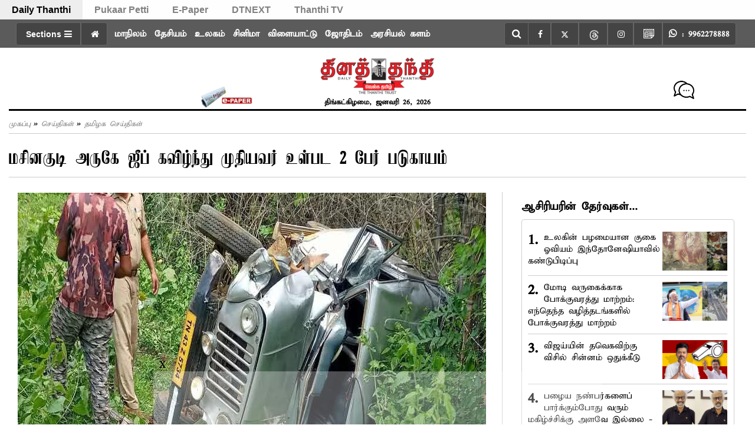

--- FILE ---
content_type: text/html; charset=utf-8
request_url: https://www.dailythanthi.com/News/State/two-persons-including-an-elderly-man-were-injured-when-a-jeep-overturned-near-machinagudi-704198
body_size: 115346
content:
<!DOCTYPE html><html lang="ta"><head><title>Two persons, including an elderly man, were injured when a jeep overturned near Machinagudi | மசினகுடி அருகே ஜீப் கவிழ்ந்து முதியவர் உள்பட 2 பேர் படுகாயம்</title><link rel="icon" href="/images/ico/favicon.ico?v=1" type="image/x-icon"><link rel="shortcut icon" href="/images/ico/favicon.ico?v=1" type="image/x-icon"><meta charset="UTF-8"><meta content="IE=Edge" http-equiv="X-UA-Compatible"><meta name="viewport" content="width=device-width, initial-scale=1.0, maximum-scale=10.0,user-scalable=yes,minimum-scale=1.0"><script type="application/ld+json">   {
    "@context" : "https://schema.org",
    "@type" : "Article",
    "name" : "Daily Thanthi",  "author" : {"@type" : "Person","name" : "தினத்தந்தி","url" : "https://www.dailythanthi.com/author/user/author","jobTitle" : "Editor","image" : { "@context" : "https://schema.org",  "@type" : "ImageObject",  "contentUrl" : "/images/authorplaceholder.jpg?type=1&v=2"},"sameAs" : []},
    "datePublished" : "2022-05-20T17:50:43+05:30",
    "dateModified" : "2022-05-20T17:50:43+05:30",
    "keywords" : "மசினகுடி அருகே ஜீப் கவிழ்ந்து முதியவர் உள்பட 2 பேர் படுகாயம்", "interactivityType":"mixed","alternativeHeadline":"மசினகுடி அருகே ஜீப் கவிழ்ந்து முதியவர் உள்பட 2 பேர் படுகாயம்",
    "inLanguage" : "ta",
    "headline" : "மசினகுடி அருகே ஜீப் கவிழ்ந்து முதியவர் உள்பட 2 பேர் படுகாயம்",
     "image" : {
      "@context" : "https://schema.org",
      "@type" : "ImageObject",
      "contentUrl" : "https://media.dailythanthi.com/h-upload/2022/05/20/699268-11249409.webp",
      "height": 900,
      "width" : 1500,
      "url" : "https://media.dailythanthi.com/h-upload/2022/05/20/699268-11249409.webp"
     }, "articleSection" : "தமிழக செய்திகள்",
    "articleBody" : "கூடலூர்கூடலூரில் இருந்து முதுமலை புலிகள் காப்பகம் வழியாக கர்நாடக மாநிலம் மைசூருக்கு தேசிய நெடுஞ்சாலையும், ஊட்டியில் இருந்து கல்லட்டி மலைப்பாதை வழியாக மசினகுடி, முதுமலை வழியாக மற்றொரு சாலையும் செல்கிறது. இந்த நிலையில் கல்லட்டி பகுதியைச் சேர்ந்த முத்தன் (வயது 65) என்பவர் ஒரு ஜீப்பில் முதுமலை தெப்பக்காடு நோக்கி சென்று கொண்டிருந்தார். ஜீப்பை கல்லட்டி பகுதியைச் சேர்ந்த பொன்னன் மகன் பாக்யராஜ் ( 39) என்பவர் ஓட்டினார். அப்போது தெப்பக்காடு பச்சை பாறை பகுதியில் வந்தபோது திடீரென ஜீப் சாலையோர பள்ளத்தில் கவிழ்ந்தது. இதில் ஜீப்பில் பயணம் செய்த முத்தன், டிரைவர் பாக்யராஜ் ஆகியோர் படுகாயம் அடைந்தனர். தொடர்ந்து மசினகுடி அரசு ஆரம்ப சுகாதார நிலையத்தில் சிகிச்சை அளிக்கப்பட்டது. பின்னர் மேல் சிகிச்சைக்காக முத்தன் ஊட்டி அரசு ஆஸ்பத்திரிக்கு கொண்டு செல்லப்பட்டார். அங்கு அவருக்கு சிகிச்சை அளிக்கப்பட்டு வருகிறது. இதுகுறித்து மசினகுடி போலீசார் விசாரணை நடத்தி வருகின்றனர்.    ",
    "description" : "மசினகுடி அருகே ஜீப் கவிழ்ந்து முதியவர் உள்பட 2 பேர் படுகாயம் அடைந்தனர். ",
    "url" : "https://www.dailythanthi.com/News/State/two-persons-including-an-elderly-man-were-injured-when-a-jeep-overturned-near-machinagudi-704198",
    "publisher" : {
      "@type" : "NewsMediaOrganization",
       "name" : "Daily Thanthi",
       "url"  : "https://www.dailythanthi.com",
       "sameAs" : ["https://www.facebook.com/dailythanthi","https://twitter.com/dinathanthi","https://www.threads.net/@dailythanthinews","https://www.instagram.com/dailythanthinews","https://www.youtube.com/@dailythanthi"],
       "logo" : {
          "@context" : "https://schema.org",
          "@type" : "ImageObject",
          "contentUrl" : "https://www.dailythanthi.com/images/logo.png",
          "height": "60",
          "width" : "600",
          "name"  : "Daily Thanthi - Logo",
          "url" : "https://www.dailythanthi.com/images/logo.png"
      }
     },
      "mainEntityOfPage": {
           "@type": "WebPage",
           "@id": "https://www.dailythanthi.com/News/State/two-persons-including-an-elderly-man-were-injured-when-a-jeep-overturned-near-machinagudi-704198"
        }
  }</script><script type="application/ld+json">   {
    "@context" : "https://schema.org",
    "@type" : "NewsArticle", "author" : {"@type" : "Person","name" : "தினத்தந்தி","url" : "https://www.dailythanthi.com/author/user/author","jobTitle" : "Editor","image" : { "@context" : "https://schema.org",  "@type" : "ImageObject",  "contentUrl" : "/images/authorplaceholder.jpg?type=1&v=2"},"sameAs" : []},
    "datePublished" : "2022-05-20T17:50:43+05:30",
    "dateModified" : "2022-05-20T17:50:43+05:30",
    "keywords" : "மசினகுடி அருகே ஜீப் கவிழ்ந்து முதியவர் உள்பட 2 பேர் படுகாயம்","about": [ { "@type":"Thing","name":"மசினகுடி அருகே ஜீப் கவிழ்ந்து முதியவர் உள்பட 2 பேர் படுகாயம்"}],"genre":"தமிழக செய்திகள்", "interactivityType":"mixed","alternativeHeadline":"மசினகுடி அருகே ஜீப் கவிழ்ந்து முதியவர் உள்பட 2 பேர் படுகாயம்",
    "inLanguage" : "ta",
    "headline" : "மசினகுடி அருகே ஜீப் கவிழ்ந்து முதியவர் உள்பட 2 பேர் படுகாயம்",
     "image" : {
      "@context" : "https://schema.org",
      "@type" : "ImageObject",
      "contentUrl" : "https://media.dailythanthi.com/h-upload/2022/05/20/699268-11249409.webp",
      "height": 900,
      "width" : 1500,
      "url" : "https://media.dailythanthi.com/h-upload/2022/05/20/699268-11249409.webp"
     }, "articleSection" : "தமிழக செய்திகள்",
    "articleBody" : "கூடலூர்கூடலூரில் இருந்து முதுமலை புலிகள் காப்பகம் வழியாக கர்நாடக மாநிலம் மைசூருக்கு தேசிய நெடுஞ்சாலையும், ஊட்டியில் இருந்து கல்லட்டி மலைப்பாதை வழியாக மசினகுடி, முதுமலை வழியாக மற்றொரு சாலையும் செல்கிறது. இந்த நிலையில் கல்லட்டி பகுதியைச் சேர்ந்த முத்தன் (வயது 65) என்பவர் ஒரு ஜீப்பில் முதுமலை தெப்பக்காடு நோக்கி சென்று கொண்டிருந்தார். ஜீப்பை கல்லட்டி பகுதியைச் சேர்ந்த பொன்னன் மகன் பாக்யராஜ் ( 39) என்பவர் ஓட்டினார். அப்போது தெப்பக்காடு பச்சை பாறை பகுதியில் வந்தபோது திடீரென ஜீப் சாலையோர பள்ளத்தில் கவிழ்ந்தது. இதில் ஜீப்பில் பயணம் செய்த முத்தன், டிரைவர் பாக்யராஜ் ஆகியோர் படுகாயம் அடைந்தனர். தொடர்ந்து மசினகுடி அரசு ஆரம்ப சுகாதார நிலையத்தில் சிகிச்சை அளிக்கப்பட்டது. பின்னர் மேல் சிகிச்சைக்காக முத்தன் ஊட்டி அரசு ஆஸ்பத்திரிக்கு கொண்டு செல்லப்பட்டார். அங்கு அவருக்கு சிகிச்சை அளிக்கப்பட்டு வருகிறது. இதுகுறித்து மசினகுடி போலீசார் விசாரணை நடத்தி வருகின்றனர்.    ",
    "description" : "மசினகுடி அருகே ஜீப் கவிழ்ந்து முதியவர் உள்பட 2 பேர் படுகாயம் அடைந்தனர். ",
    "url" : "https://www.dailythanthi.com/News/State/two-persons-including-an-elderly-man-were-injured-when-a-jeep-overturned-near-machinagudi-704198",
    "publisher" : {
      "@type" : "NewsMediaOrganization",
       "name" : "Daily Thanthi",
       "url"  : "https://www.dailythanthi.com",
       "sameAs" : ["https://www.facebook.com/dailythanthi","https://twitter.com/dinathanthi","https://www.threads.net/@dailythanthinews","https://www.instagram.com/dailythanthinews","https://www.youtube.com/@dailythanthi"],
       "logo" : {
          "@context" : "https://schema.org",
          "@type" : "ImageObject",
          "contentUrl" : "https://www.dailythanthi.com/images/logo.png",
          "height": "60",
          "width" : "600",
          "name"  : "Daily Thanthi - Logo",
          "url" : "https://www.dailythanthi.com/images/logo.png"
      }
     },
      "mainEntityOfPage": {
           "@type": "WebPage",
           "@id": "https://www.dailythanthi.com/News/State/two-persons-including-an-elderly-man-were-injured-when-a-jeep-overturned-near-machinagudi-704198"
        }
  }</script><script type="application/ld+json">   {
    "@context" : "https://schema.org",
    "@type" : "NewsMediaOrganization",
    "url" : "https://www.dailythanthi.com",
    "name" : "Daily Thanthi",
    "sameAs" : ["https://www.facebook.com/dailythanthi","https://twitter.com/dinathanthi","https://www.threads.net/@dailythanthinews","https://www.instagram.com/dailythanthinews","https://www.youtube.com/@dailythanthi"], 
    "logo" : {
          "@context" : "https://schema.org",
          "@type" : "ImageObject",
          "contentUrl" : "https://www.dailythanthi.com/images/logo.png",
          "height": "60",
          "width" : "600",
          "name"  : "Daily Thanthi - Logo",
          "url" : "https://www.dailythanthi.com/images/logo.png"
    }
  }</script><script type="application/ld+json">   {
    "@context" : "https://schema.org",
    "@type" : "WebSite",
    "name" : "Daily Thanthi",
    "author" : {
      "@type" : "NewsMediaOrganization",
      "name" : "Daily Thanthi"
    },
    "keywords" : "மசினகுடி அருகே ஜீப் கவிழ்ந்து முதியவர் உள்பட 2 பேர் படுகாயம்",
    "interactivityType" : "mixed",
    "inLanguage" : "",
    "headline" : "மசினகுடி அருகே ஜீப் கவிழ்ந்து முதியவர் உள்பட 2 பேர் படுகாயம்",
    "copyrightHolder" : "Daily Thanthi",
    "image" : {
      "@context" : "https://schema.org",
      "@type" : "ImageObject",
      "contentUrl" : "https://media.dailythanthi.com/h-upload/2022/05/20/699268-11249409.webp",
      "height": 900,
      "width" : 1500,
      "url" : "https://media.dailythanthi.com/h-upload/2022/05/20/699268-11249409.webp"
     },
    "url" : "https://www.dailythanthi.com/News/State/two-persons-including-an-elderly-man-were-injured-when-a-jeep-overturned-near-machinagudi-704198",
    "publisher" : {
      "@type" : "NewsMediaOrganization",
       "name" : "Daily Thanthi",
       "logo" : {
          "@context" : "https://schema.org",
          "@type" : "ImageObject",
          "contentUrl" : "https://www.dailythanthi.com/images/logo.png",
          "height": "60",
          "width" : "600",
          "name"  : "Daily Thanthi - Logo",
          "url" : "https://www.dailythanthi.com/images/logo.png"
       }
     }
  }</script><script type="application/ld+json">   {
    "@context" : "https://schema.org",
    "@type" : "BreadcrumbList",
    "name" : "BreadcrumbList",
    "itemListElement": [{ "@type":"ListItem","position":"1","item":{ "@id":"https://www.dailythanthi.com","name":"Home"}},{"@type":"ListItem","position":"2","item":{"@id":"https://www.dailythanthi.com/news","@type":"WebPage","name":"செய்திகள்"}},{"@type":"ListItem","position":"3","item":{"@id":"https://www.dailythanthi.com/news/tamilnadu","@type":"WebPage","name":"தமிழக செய்திகள்"}},{"@type":"ListItem","position":"4","item":{"@id":"https://www.dailythanthi.com/News/State/two-persons-including-an-elderly-man-were-injured-when-a-jeep-overturned-near-machinagudi-704198","@type":"WebPage","name":"மசினகுடி அருகே ஜீப் கவிழ்ந்து முதியவர் உள்பட 2 பேர் படுகாயம்"}}]
  }</script><script type="application/ld+json">   {
    "@context" : "https://schema.org",
    "@type" : "SiteNavigationElement",
    "name":["மாநிலம்","தேசியம்","உலகம்","சினிமா","விளையாட்டு","ஜோதிடம்","அரசியல் களம்","செய்திகள்","வெப்ஸ்டோரி","வணிகம்","கல்வி/வேலைவாய்ப்பு","ஆன்மிகம்","தலையங்கம்","ஆரோக்யம்","இ-பேப்பர்","புகார்  பெட்டி","ஸ்பெஷல்ஸ்","DT Apps","சென்னை"], "url":["https://www.dailythanthi.com/news/tamilnadu","https://www.dailythanthi.com/news/india","https://www.dailythanthi.com/news/world","https://www.dailythanthi.com/cinema","https://www.dailythanthi.com/sports","https://www.dailythanthi.com/astrology","https://www.dailythanthi.com/news/politics","https://www.dailythanthi.com/news","https://www.dailythanthi.com/photo-story","https://www.dailythanthi.com/news/business","https://www.dailythanthi.com/news/education-and-employment","https://www.dailythanthi.com/devotional","https://www.dailythanthi.com/news/thalayangam","https://www.dailythanthi.com/health","https://epaper.dailythanthi.com/","https://pukaarpetti.dailythanthi.com/","https://www.dailythanthi.com#","https://www.dailythanthi.com/MyApp","https://www.dailythanthi.com/chennai"]
  }</script><script type="application/ld+json">   {
    "@context" : "https://schema.org",
    "@type" : "WebPage",
    "name" : "மசினகுடி அருகே ஜீப் கவிழ்ந்து முதியவர் உள்பட 2 பேர் படுகாயம்",
    "description" : "மசினகுடி அருகே ஜீப் கவிழ்ந்து முதியவர் உள்பட 2 பேர் படுகாயம் அடைந்தனர்.",
    "keywords" : "மசினகுடி அருகே ஜீப் கவிழ்ந்து முதியவர் உள்பட 2 பேர் படுகாயம்",
    "inLanguage" : "ta",
    "url" : "https://www.dailythanthi.com/News/State/two-persons-including-an-elderly-man-were-injured-when-a-jeep-overturned-near-machinagudi-704198",
    "author" : {
      "@type" : "Person",
      "name" : "Daily Thanthi"
     },
      "speakable": {
          "@context": "https://schema.org",
          "@type": "SpeakableSpecification",
          "xPath": [
              "//h1",
              "/html/head/meta[@name='description']/@content"
          ]
    },
    "publisher" : {
      "@type" : "NewsMediaOrganization",
       "name" : "Daily Thanthi",
       "url"  : "https://www.dailythanthi.com",
       "sameAs" : ["https://www.facebook.com/dailythanthi","https://twitter.com/dinathanthi","https://www.threads.net/@dailythanthinews","https://www.instagram.com/dailythanthinews","https://www.youtube.com/@dailythanthi"],
       "logo" : {
          "@context" : "https://schema.org",
          "@type" : "ImageObject",
          "contentUrl" : "https://www.dailythanthi.com/images/logo.png",
          "height": "60",
          "width" : "600"
      }
     }
   }</script><meta name="image" content="https://media.dailythanthi.com/h-upload/2022/05/20/699268-11249409.webp"><meta name="description" content="மசினகுடி அருகே ஜீப் கவிழ்ந்து முதியவர் உள்பட 2 பேர் படுகாயம் அடைந்தனர்."><meta name="application-name" content="Daily Thanthi"><meta name="keywords" content="மசினகுடி அருகே ஜீப் கவிழ்ந்து முதியவர் உள்பட 2 பேர் படுகாயம்"><link rel="preload" as="font" href="/theme_parrot/fonts/kamban.ttf" crossorigin="anonymous"><link rel="preload" as="font" href="/theme_parrot/fonts/abhirami.ttf" crossorigin="anonymous"><link rel="preload" as="script" href="/scripts/hocalwirecommlightp1.min.bee6c40a.js" crossorigin="anonymous"><link rel="preload" as="script" href="/scripts/hocalwirecommlightp2.min.6e8a4460.js" crossorigin="anonymous"><link rel="preload" as="script" href="/scripts/themeparrotjs.min.d009d849.js" crossorigin="anonymous"><link rel="preload" as="style" href="/styles/themeparrotfile.min.8a84c6f7.css" crossorigin="anonymous"><meta name="news_keywords" content="மசினகுடி அருகே ஜீப் கவிழ்ந்து முதியவர் உள்பட 2 பேர் படுகாயம்"><meta http-equiv="Content-Language" content="ta"><meta name="author" content="தினத்தந்தி"><meta name="copyright" content="Daily Thanthi"><meta name="robots" content="follow, index"><meta name="robots" content="max-image-preview:large"><meta name="HandheldFriendly" content="true"><meta name="referrer" content="origin"><link rel="amphtml" href="https://www.dailythanthi.com/amp/News/State/two-persons-including-an-elderly-man-were-injured-when-a-jeep-overturned-near-machinagudi-704198"><meta name="twitter:site" content="@dinathanthi"><meta name="twitter:creator" content="@dinathanthi"><meta name="twitter:card" content="summary_large_image"><meta property="og:url" content="https://www.dailythanthi.com/News/State/two-persons-including-an-elderly-man-were-injured-when-a-jeep-overturned-near-machinagudi-704198"><meta property="og:locale" content="ta_IN"><meta name="twitter:url" content="https://www.dailythanthi.com/News/State/two-persons-including-an-elderly-man-were-injured-when-a-jeep-overturned-near-machinagudi-704198"><link rel="alternate" type="application/rss+xml" title="செய்திகள்" href="https://www.dailythanthi.com/category/news/google_feeds.xml"><link rel="alternate" type="application/rss+xml" title="தமிழக செய்திகள்" href="https://www.dailythanthi.com/category/news/tamilnadu/google_feeds.xml"><link rel="manifest" href="/manifest.json"><meta property="og:type" content="article"><meta property="og:title" content="மசினகுடி அருகே ஜீப் கவிழ்ந்து முதியவர் உள்பட 2 பேர் படுகாயம்"><meta property="og:description" content="மசினகுடி அருகே ஜீப் கவிழ்ந்து முதியவர் உள்பட 2 பேர் படுகாயம் அடைந்தனர்."><meta property="og:image" content="https://media.dailythanthi.com/h-upload/2022/05/20/699268-11249409.jpg" itemprop="image"><meta property="og:image:secure_url" content="https://media.dailythanthi.com/h-upload/2022/05/20/699268-11249409.jpg" itemprop="image"><meta property="twitter:title" content="Two persons, including an elderly man, were injured when a jeep overturned near Machinagudi | மசினகுடி அருகே ஜீப் கவிழ்ந்து முதியவர் உள்பட 2 பேர் படுகாயம்"><meta property="twitter:description" content="மசினகுடி அருகே ஜீப் கவிழ்ந்து முதியவர் உள்பட 2 பேர் படுகாயம் அடைந்தனர்."><meta property="twitter:image" content="https://media.dailythanthi.com/h-upload/2022/05/20/699268-11249409.webp"><meta property="twitter:image:alt" content="மசினகுடி அருகே ஜீப் கவிழ்ந்து முதியவர் உள்பட 2 பேர் படுகாயம்"><meta property="twitter:site" content="dinathanthi"><meta property="article:published_time" content="2022-05-20T17:50:43+05:30"><meta property="article:modified_time" content="2022-05-20T17:50:43+05:30"><meta property="article:updated_time" content="2022-05-20T17:50:43+05:30"><meta property="article:section" content="தமிழக செய்திகள்"><meta property="article:tag" content="மசினகுடி அருகே ஜீப் கவிழ்ந்து முதியவர் உள்பட 2 பேர் படுகாயம்"><meta property="og:image:width" content="1200"><meta property="og:image:height" content="630"><meta property="fb:use_automatic_ad_placement" content="enable=true ad_density=default"><meta name="original-source" content="https://www.dailythanthi.com/News/State/two-persons-including-an-elderly-man-were-injured-when-a-jeep-overturned-near-machinagudi-704198"><!-- -preloadImage = preloadImage.replace(".webp",".jpg")--><link rel="preload" fetchpriority="high" as="image" href="https://media.dailythanthi.com/h-upload/2022/05/20/699268-11249409.webp"><!-- -var preloadImage = meta.image--><!-- -if(meta.imageOriginalWebp){--><!--     -preloadImage = preloadImage.replace(".jpg",".webp")--><!-- -}--><!-- link(rel='preload' as='image' href="#{preloadImage}")--><!-- include dnsprefetch--><script>window.dynamicPage ="true";
window.support_article_infinite_scroll ="true";
window.similar_news_infinite_scroll ="true";
window.xhrPageLoad ="";
window.isNewsArticlePage ="true";</script><script>window.infiniteScrollUrls = [];
window.infiniteScroll=true;</script><script>window.ignoreCoreScripts = "true";
window.exclude_dynamic_links_only =  "";
window.disable_unveil = "";
window.enableTransliteration = "";
window.extra_whatsapp_share_message = "";

window.auto_play_videos_in_view = "";
window.comment_post_as = "";

</script><script>window.load_theme_resource_after_pageLoad = "true"
</script><script>window.single_source_news_url = ""
window.popup_ad_cookie_duration = ""
window.popup_ad_display_duration = "10"
window.road_blocker_ad_cookie_duration=""
window.road_blocker_ad_display_duration=""
window.epaperClipRatio="7"
window.scriptLoadDelay=parseInt("1")
window.scriptLoadDelayExternalScripts=parseInt("1000")
window.windowLoadedDelay=parseInt("")
window.exclude_common_ga="true"
window.exclude_all_ga=""
window.payment_success_redirect_url = ""
window.refresh_pages_on_interval = {};
window.refresh_pages_on_interval_using_ajax = {};

window.maxAllowCropHeightFactor = ""
window.clipLogo = ""
window.disable_hcomment_email_mandatory = ""
window.disable_hcomment_name_mandatory = ""
window.track_pageview_only_once_infinite =  "true"

window.sidekick_ad_cookie_duration = ""
window.sidekick_ad_display_duration = ""
window.sidekick_ad_autostart_duration = ""
window.pushdown_ad_close_duration = ""

window.ignore_webp_supprt_check = ""
window.max_dynamic_links_count = ""

window.use_non_ajax_path_for_mixin =  "true"
window.no_show_initial_popup =  ""

window.use_advance_search_as_default = "true"
window.locationContentPage = ""
window.showUTMCookie = ""
window.updateXHRCanonicalToSelf = ""
window.makeDynamicXHRPageDirectUrl = ""</script><script async="" src="https://www.googletagmanager.com/gtag/js?id=G-F8HYXSBKKV"></script><script>var cMap = {"content_url":"/News/State/two-persons-including-an-elderly-man-were-injured-when-a-jeep-overturned-near-machinagudi-704198","page_type":"article","content_id":"704198","content_type":"article","create_by_author_name":"ArulPonraj","create_by_author_id":"74709","title":"மசினகுடி அருகே ஜீப் கவிழ்ந்து முதியவர் உள்பட 2 பேர் படுகாயம்","published_date":"2022-05-20 12:20:43","modification_date":"","word_count":"NA","error_status":"NA","author_name":"தினத்தந்தி","author_id":"74684","primary_category_name":"செய்திகள்","primary_category_id":"111","secondary_category_name":"தமிழக செய்திகள்","secondary_category_id":"114"}
window.dataLayer = window.dataLayer || [];
function gtag(){dataLayer.push(arguments);}
gtag('js', new Date());
gtag('config', 'G-F8HYXSBKKV',cMap);</script><script>window.COMSCORECODE = "25540515";</script><script>window.twitter_handle = "dinathanthi";</script><script>window.insetLinkInCopy = '150' || true;
window.insetLinkInCopyLoggedIn = '';
</script><script>window.trackingPageType = "dynamic";</script><script>window.userDataToBePassedBack = {};</script><script>window.website_readalso_string = "Also Read";</script><script>window.externalResourcesVersion = "1";
window.externalResources = "https://pagead2.googlesyndication.com/pagead/js/adsbygoogle.js,https://www.instagram.com/embed.js,https://securepubads.g.doubleclick.net/tag/js/gpt.js,https://platform.twitter.com/widgets.js,https://cdn.izooto.com/scripts/f862fb685f90044345b5e6086f9f1b23437fa704.js";
window.externalResourcesLength = "5";</script><script>window.Constants = {"url":{"xhrLogin":"/xhr/admin/login/loginUser","xhrLoginOrRegister":"/xhr/admin/login/loginOrRegisterUser","xhrRegister":"/xhr/admin/login/registerUser","xhrVerify":"/xhr/admin/login/verifyUser","xhrVerifyEmail":"/xhr/admin/login/verifyEmail","xhrForgotPassword":"/xhr/admin/login/forgotPassword","xhrResetPassword":"/xhr/admin/login/reset-password","xhrLogout":"/xhr/admin/login/logout","xhrRegenerateEmailCode":"/xhr/admin/login/regenerateEmailCode","xhrRegenerateWhatsAppLink":"/xhr/admin/login/regenerateWhatsAppLink"}};</script><script>window.enable_webp_images = "true";</script><script>window.userDeviceType = "d";</script><script>window.hasIntagram = ""
window.hasTwitter = ""
window.isIOS = ""
window.sendNewsReadState = "true"
window.image_quality_percentage = ""
window.enable_js_image_compress = ""
window.local_date_time_format = ""
window.partnerName  = "Daily Thanthi"
window.partnerCopyrightName  = "Daily Thanthi"
window.ignoreInitialDFPIdChange = "";
window.tooltipMobileSidePadding = "";

window.isAdFree = "0";

window.isPremiumContent = "";
window.delaySecThemeScriptsAction = ""
window.delaySecThemeScriptsActionOthers = ""

window.ignore_also_read_image = ""

window.ip_based_login_enabled = ""; 
window.chars_per_min_read = "1000";
window.user_review_content_id = "";
window.user_review_content_id_ugc = "";
window.custom_data_to_be_passed = "";
window.includePartyTownScript = "";
window.open_paymentgate_default_on_checkout ="";
window.adCustomContentName = "";
window.subscriptionPageUrl = "";

window.externalSubscriberLandingUrl = "?token=";
window.partner_coupon_discount_message = "";

window.autoSlideGallery = "";
window.autoSlideGalleryTimeout = "";

window.isContentPageForSubscription = "true";


window.refresh_website_in_interval_using_ajax = "/";

window.callValidateIPLoginAlways = "/";

window.ignoreAddingRandonQueryInYoutubeResize = "";

window.convertToNepaliDate = "";

window.articleViewScrollInfiniteOffset = "600";

window.road_blocker_ad_delayed_duration = "0";
window.popup_ad_delayed_duration = "6";
window.adBlockerCookieShowDuration = "-1";
</script><meta property="fb:pages" content="630553376961279" /><!-- -if(typeof data!="undefined" && data['extra_header_tags'] && data['extra_header_tags']['templateData'] && data['extra_header_tags']['templateData']['content']){--><!--     !{data['extra_header_tags']['templateData']['content']}--><!-- -}--><style type="text/css" class="styles">body img,iframe,video{max-width:100%}.hide-scroll{overflow:hidden}img{height:auto}.details-content-story iframe.note-video-clip{width:100%}body,html{-webkit-overflow-scrolling:touch}#content{-webkit-overflow-scrolling:touch}#content{height:100%}#main #content{display:inline}.hide{display:none!important}.soft-hide{display:none}.bg-404{background:url(/images/404.jpg);background-repeat:no-repeat;background-size:100%;background-position:center;background-blend-mode:screen;min-height:400px;text-align:center}.bg-404 .error404-content{background:#fff;padding:20px;font-size:30px;opacity:.8}a img{max-width:100%}.newsSocialIcons li a{color:#fff}.newsSocialIcons li a:hover{text-decoration:none!important}.newsSocialIcons li a i{margin-right:4px}.newsSocialIcons{width:100%;display:inline-block;text-align:right}.newsSocialIcons a{padding:5px;display:inline-block}.hocalwire-cp-authors-social,.newsSocialIcons ul{width:100%;padding-left:0}.hocalwire-cp-authors-social{text-align:left}.newsSocialIcons li{list-style:none!important;width:25px;height:25px;text-decoration:none;font-family:Oswald!important;text-transform:uppercase;background:0 0;opacity:1;line-height:30px;padding:0;margin:0 3px;position:relative}.newsSocialIcons li a{color:#fff;height:21px}.newsSocialIcons li a:hover{text-decoration:none!important}.newsSocialIcons li a i{margin-right:4px}.newsSocialIcons li.facebook,.sticky li.facebook{border:0 solid #314b83;background-color:#4769a5}.newsSocialIcons li.whatsapp,.sticky li.whatsapp{border:0 solid #65bc54;background-color:#65bc54}.newsSocialIcons li.telegram,.sticky li.telegram{border:0 solid #379be5;background-color:#379be5}.newsSocialIcons li.pintrest{border:0;background-color:#d50c22}.newsSocialIcons li.twitter,.sticky li.twitter{border:0 solid #000;background-color:#000}.newsSocialIcons li.googleplus{border:0 solid #ab2b1d;background-color:#bf3727}.newsSocialIcons li.gplus{border:0 solid #ab2b1d;background-color:#bf3727}.newsSocialIcons li.linkedin,.sticky li.linkedin{border:0 solid #278cc0;background-color:#2ba3e1}.newsSocialIcons li.tumblr{border:0 solid #2c3c4c;background-color:#34495e}.newsSocialIcons li.pinterest,.sticky li.printrest{border:0 solid #ae1319;background-color:#cd252b}.newsSocialIcons li.email{border:0 solid #4b3b3b;background-color:#4b3b3b}.newsSocialIcons li.mail,.sticky li.mail{border:0 solid #18ae91;background-color:#1abc9c}.sticky li.email,.sticky li.mail{border:0 solid #4b3b3b;background-color:#4b3b3b}.newsSocialIcons li.print{border:0 solid #000;background-color:#000}.sticky li.print{border:0 solid #000;background-color:#000}.newsSocialIcons li.youtube{border:0 solid #e62117;background-color:#e62117}.newsSocialIcons li.insta{border:0 solid #0526c5;background-color:#0526c5}.newsSocialIcons li img{vertical-align:top}.newsSocialIcons ul{border-radius:3px;padding:5px;z-index:10;float:left;clear:both}.newsSocialIcons.right-navigation ul li+li{display:none;float:left;border-radius:30px;padding-top:2px}.newsSocialIcons li{float:left;border-radius:30px}.listing-social-share .newsSocialIcons li{border-radius:30px!important}.margin-top10{margin-top:10px}.sticky-container{position:fixed;top:40%;z-index:11111111111}.sticky-container ul li p{padding:5px}.sticky li.facebook{border:0 solid #314b83;background-color:#4769a5}.sticky li.twitter{border:0 solid #000;background-color:#000}.sticky li.googleplus{border:0 solid #ab2b1d;background-color:#bf3727}.sticky li.gplus{border:0 solid #ab2b1d;background-color:#bf3727}.sticky li.linkedin{border:0 solid #278cc0;background-color:#2ba3e1}.sticky li.tumblr{border:0 solid #2c3c4c;background-color:#34495e}.sticky li.pinterest{border:0 solid #ae1319;background-color:#cd252b}.sticky li.mail{border:0 solid #18ae91;background-color:#1abc9c}.sticky li.youtube{border:0 solid #e62117;background-color:#e62117}.sticky-container .fab{background:#03a9f4;width:37px;height:37px;text-align:center;color:#fff;box-shadow:0 0 3px rgba(0,0,0,.5),3px 3px 3px rgba(0,0,0,.25);position:fixed;right:1/4 * 3 * 64px;font-size:2.6667em;display:inline-block;cursor:default;bottom:100px;right:10px;z-index:10;box-sizing:border-box;padding:0 8px}.sticky-container .fab .not-logged-in img{vertical-align:top}.sticky-container .fab .logged-in img{vertical-align:top}.sticky-container .fab.child{right:(64px - 1 / 3 * 2 * 64px)/2 + 1/4 * 3 * 64px;width:1/3 * 2 * 64px;height:1/3 * 2 * 64px;display:none;opacity:0;font-size:2em}.sticky .fab img{height:auto;width:auto}.backdrop{position:fixed;top:0;left:0;width:100%;height:100%;background:#ececec;opacity:.3;display:none}#masterfab img{margin:auto;display:block;height:auto}#masterfab{padding:10px;max-width:38px;box-sizing:border-box}.details-content-story{overflow:hidden;display:inherit}.cd-top{cursor:pointer;position:fixed;bottom:100px;left:10px;width:35px;height:35px;background-color:#434343;box-shadow:0 0 10px rgba(0,0,0,.05);overflow:hidden;text-indent:100%;white-space:nowrap;background:rgba(232,98,86,.8) url(/images/cd-top-arrow.svg) no-repeat center 50%;visibility:hidden;opacity:0;-webkit-transition:opacity .3s 0s,visibility 0s .3s;-moz-transition:opacity .3s 0s,visibility 0s .3s;transition:opacity .3s 0s,visibility 0s .3s}.cd-top.cd-fade-out,.cd-top.cd-is-visible,.no-touch .cd-top:hover{-webkit-transition:opacity .3s 0s,visibility 0s 0s;-moz-transition:opacity .3s 0s,visibility 0s 0s;transition:opacity .3s 0s,visibility 0s 0s}.cd-top.cd-is-visible{visibility:visible;opacity:1;z-index:9999}.cd-top.cd-fade-out{opacity:.5}@-webkit-keyframes placeHolderShimmer{0%{background-position:-468px 0}100%{background-position:468px 0}}@keyframes placeHolderShimmer{0%{background-position:-468px 0}100%{background-position:468px 0}}.mixin-loader-wrapper{background-color:#e9eaed;color:#141823;padding:5px;border:1px solid #ccc;margin:0 auto 1em}.mixin-loader-item{background:#fff;border:1px solid;border-color:#e5e6e9 #dfe0e4 #d0d1d5;border-radius:3px;padding:12px;margin:0 auto}.placeholder_top{background:#fff;padding:5px;display:inline-block}.mixin-placeholder-details-wrapper{z-index:99;left:30%;display:inline-block;top:50px;color:#000;background:#0f0f0f;color:#fff;padding:10px}.placeholder_top .animated-background{-webkit-animation-duration:1s;animation-duration:1s;-webkit-animation-fill-mode:forwards;animation-fill-mode:forwards;-webkit-animation-iteration-count:infinite;animation-iteration-count:infinite;-webkit-animation-name:placeHolderShimmer;animation-name:placeHolderShimmer;-webkit-animation-timing-function:linear;animation-timing-function:linear;background:#f6f7f8;background:#eee;background:-webkit-gradient(linear,left top,right top,color-stop(8%,#eee),color-stop(18%,#ddd),color-stop(33%,#eee));background:-webkit-linear-gradient(left,#eee 8%,#ddd 18%,#eee 33%);background:linear-gradient(to right,#eee 8%,#ddd 18%,#eee 33%);-webkit-background-size:800px 104px;background-size:800px 104px}.hocal_col{width:100%;padding-top:5px;padding-bottom:5px}.padding_10{padding:10%}.padding_20{padding:20%}.placeholder_top .img.small{height:60px;max-width:80px}.placeholder_top .img.medium{height:150px;max-width:250px}.placeholder_top .img.big{height:300px;max-width:500px}.placeholder_top .img.supper-big{height:450px;max-width:750px}.content{margin-bottom:10px}.placeholder_top .content.small{height:10px;padding-left:5px;padding-right:5px}.placeholder_top .content.medium{height:20px;padding-left:10px;padding-right:10px}.placeholder_top .content.large{height:30px;padding-left:15px;padding-right:15px}.hocal_col_12{width:100%}.hocal_col_9{width:75%}.hocal_col_8{width:60%}.hocal_col_6{width:50%}.hocal_col_4{width:33%}.hocal_col_3{width:25%}.hocal_row{display:block}.hocal_col{display:block;float:left;position:relative}.placeholder_top .play{display:block;width:0;height:0;border-top:$size solid transparent;border-bottom:$size solid transparent;border-left:($size*$ratio) solid $foreground;margin:($size * 2) auto $size auto;position:relative;z-index:1;transition:all $transition-time;-webkit-transition:all $transition-time;-moz-transition:all $transition-time;left:($size*.2)}.placeholder_top .play:before{content:'';position:absolute;top:-75px;left:-115px;bottom:-75px;right:-35px;border-radius:50%;z-index:2;transition:all .3s;-webkit-transition:all .3s;-moz-transition:all .3s}.placeholder_top .play:after{content:'';opacity:0;transition:opacity .6s;-webkit-transition:opacity .6s;-moz-transition:opacity .6s}.details-content-story .inside_editor_caption.float-left,.details-content-story img.float-left{padding-right:10px;padding-bottom:10px;float:left;left:0}.details-content-story .inside_editor_caption.float-right,.details-content-story img.float-right{padding-left:10px;padding-bottom:10px;float:right;right:0}.details-content-story .image_caption{background:0 0}.details-content-story div,.details-content-story p{margin-bottom:15px!important;line-height:1.4;margin:0 auto}.details-content-story div.pasted-from-word-wrapper{margin-bottom:0!important}.details-content-story div.inside_editor_caption{display:none}.details-content-story .inside_editor_caption.edited-info{display:block}.details-content-story img{max-width:100%}.details-content-story .inside_editor_caption.float-left{margin-top:10px}.details-content-story .inside_editor_caption.float-right{margin-top:10px}.details-content-story img.float-none{margin:auto;float:none}.details-content-story .inside_editor_caption{font-size:16px;padding:2px;text-align:center;bottom:-20px;width:100%}.details-content-story .image-and-caption-wrapper{position:relative;margin-bottom:20px}.image-and-caption-wrapper{max-width:100%!important}.details-content-story .image-and-caption-wrapper.float-left{float:left;padding-right:10px;padding-bottom:10px}.details-content-story .image-and-caption-wrapper.float-right{float:right;padding-left:10px;padding-bottom:10px}.details-content-story .image-and-caption-wrapper.float-none{float:none;display:block;clear:both;left:0!important;margin:0 auto}.details-content-story .image-and-caption-wrapper.float-none img{display:block}.details-content-story .hide-on-web{display:none!important}.hide-on-web{display:none!important}.details-content-story .template-wrapper{padding:2px;width:100%}.details-content-story .template-wrapper .delete-lists-wrapper button{display:none}.details-content-story .template-wrapper .action-btn-wrapper{display:none}.details-content-story .list-item-heading{font-size:18px;margin-bottom:20px}.details-content-story li.list-item{margin-bottom:20px}.details-content-story .action-btn-wrapper span{padding:5px;margin:2px;background:#ccc}.details-content-story .template-wrapper{padding:2px;width:100%}.details-content-story .template-wrapper .delete-lists-wrapper{float:right;margin-top:10px}.details-content-story .template-wrapper .delete-lists-wrapper button{padding:10px;margin-right:10px;margin-top:-5px}.details-content-story .template-wrapper li.list-item{width:100%}.details-content-story .template-wrapper .action-btn-wrapper{float:left;margin-right:20px}.details-content-story .list-items-wrapper li{border:none!important}.details-content-story .list-items-wrapper.unordered-list ul{list-style-type:square}.modal_wrapper_frame{position:fixed;width:100%;top:0;height:100%;background:rgba(0,0,0,.7);opacity:1;z-index:9999999999}.modal_wrapper_frame #modal-content{position:absolute;left:20%;top:20%;right:20%;bottom:20%;border:1px solid #ccc;background:#fff}.modal_wrapper_frame .cross-btn{right:10px;top:10px;position:absolute;font-size:20px;cursor:pointer;padding:5px;z-index:9999}.modal_wrapper_frame iframe{width:100%;height:100%}.hocal_hide_on_desktop{display:none!important}.hocal_hide_on_mobile{display:block!important}.placeholder_top{width:100%}.placeholder_top .hocal_col{padding:5px;box-sizing:border-box}.also-read-media{display:none}.also-read-media-wrap{display:none}@media screen and (max-width:767px){.bg-404 .error404-content{background:#fff;padding:10px;font-size:20px}.hocal_hide_on_mobile{display:none!important}.hocal_hide_on_desktop{display:block!important}.modal_wrapper_frame #modal-content{left:2%;top:2%;right:2%;bottom:2%}.details-content-story .image-and-caption-wrapper.float-left,.details-content-story .image-and-caption-wrapper.float-right{display:inline;max-width:100%!important;float:none!important;padding:0!important}.details-content-story .inside_editor_caption.float-right,.details-content-story img.float-right{display:inline;max-width:100%!important;float:none!important;padding:0!important}.details-content-story .inside_editor_caption.float-left,.details-content-story img.float-left{display:inline;max-width:100%!important;float:none!important;padding:0!important}}#comments iframe{width:100%!important}#bottom_snackbar{width:30%;position:fixed;z-index:1;bottom:0;z-index:999999999999999999999999999999999999999999999999999999999999999999999;left:70%;background:#333}#bottom_snackbar .close-btn{position:absolute;right:3px;top:3px;padding:1px 8px;cursor:pointer;z-index:9999999999;font-size:20px;color:#fff}#bottom_snackbar.right{left:70%}#bottom_snackbar.left{left:0}#bottom_snackbar.center{left:35%}.bottom_snackbar_content{background:#0582e2}@media screen and (max-width:767px){#bottom_snackbar{width:100%}#bottom_snackbar,#bottom_snackbar.center,#bottom_snackbar.left,#bottom_snackbar.right{left:0}}.login-btn-in-message{color:#00f;text-decoration:underline;cursor:pointer;font-size:16px}.show-pass-wrap{float:right}#news_buzz_updates .buzz-timeline-wrapper{background:#f7f8f9}.buzz-timeline-wrapper .load-more-update-wrapper{text-align:center;cursor:pointer;width:100%}.buzz-timeline-wrapper .load-more-update-wrapper a{background:red;color:#fff;padding:4px 25px;display:inline-block;margin-bottom:10px}.buzz-timeline-wrapper .timeline{position:relative;max-width:1200px;margin:0 auto}.buzz-timeline-wrapper .timeline::after{content:'';position:absolute;width:6px;background-color:#c5c5c5;top:0;bottom:0;left:10%;margin-left:-3px}.buzz-timeline-wrapper .buzz-container{padding:10px 40px;position:relative;background-color:inherit;width:90%;list-style:none;box-sizing:border-box}.buzz-timeline-wrapper .buzz-container::after{content:'';position:absolute;width:25px;height:25px;right:-17px;background-color:#fff;border:4px solid #c5c5c5;top:15px;border-radius:50%;z-index:1}.buzz-timeline-wrapper .left{left:0}.buzz-timeline-wrapper .right{left:10%;text-align:right!important;float:none!important;margin-left:0!important}.buzz-timeline-wrapper .left::before{content:" ";height:0;position:absolute;top:22px;width:0;z-index:1;right:30px;border:medium solid #fff;border-width:10px 0 10px 10px;border-color:transparent transparent transparent #fff}.buzz-timeline-wrapper .right::before{content:" ";height:0;position:absolute;top:22px;width:0;z-index:1;left:30px;border:medium solid #fff;border-width:10px 10px 10px 0;border-color:transparent #fff transparent transparent}.buzz-timeline-wrapper .right::after{left:-13px}.buzz-timeline-wrapper .buzz_date{font-size:12px;color:#666}.buzz-timeline-wrapper .content{padding:10px 15px;background-color:#fff;position:relative;border-radius:6px;text-align:left}.buzz-timeline-wrapper .list_image{width:25%}.buzz-timeline-wrapper h2{margin-bottom:0!important;font-size:16px;margin-top:0;background:#fff;font-weight:400}.buzz_story{font-size:15px}.buzz-timeline-wrapper .buzz-image{float:left;margin-right:10px;max-width:50%}.buzz-timeline-wrapper .image-and-caption-wrapper{text-align:center;position:relative;display:inline-block;float:none!important;width:100%!important}.buzz-timeline-wrapper .image-and-caption-wrapper img{max-height:400px;width:auto!important;float:none!important}.buzz-timeline-wrapper .image_caption{background:#fff!important}.buzz-parent-wrapper .news_updates_heading{text-align:center}.buzz-parent-wrapper .news_updates_heading a{border-bottom:2px solid #ccc;padding-left:10px;padding-right:10px}@media screen and (max-width:600px){.buzz-timeline-wrapper .buzz-image{float:none;margin-right:0;max-width:1000%}.buzz-timeline-wrapper .list_image{width:100%}.buzz-timeline-wrapper .timeline::after{left:31px}.buzz-timeline-wrapper .buzz-container{width:100%;padding-left:70px;padding-right:25px}.buzz-timeline-wrapper .buzz-container::before{left:60px;border:medium solid #fff;border-width:10px 10px 10px 0;border-color:transparent #fff transparent transparent}.buzz-timeline-wrapper .left::after,.buzz-timeline-wrapper .right::after{left:17px}.buzz-timeline-wrapper .right{left:0}.buzz-timeline-wrapper .timeline::after{background-color:transparent}.buzz-timeline-wrapper .buzz-container{padding-left:10px;padding-right:10px}.buzz-timeline-wrapper .buzz-container::after{background-color:transparent;border:0 solid #c5c5c5}.buzz-timeline-wrapper .content{box-shadow:0 4px 8px 0 rgba(0,0,0,.2);transition:.3s}.buzz-timeline-wrapper .right::before{display:none}#news_buzz_updates .buzz-timeline-wrapper{background:#fff}.buzz-timeline-wrapper .timeline{padding:0}}.nextpage.divider{display:none;font-size:24px;text-align:center;width:75%;margin:40px auto}.nextpage.divider span{display:table-cell;position:relative}.nextpage.divider span:first-child,.nextpage.divider span:last-child{width:50%;top:13px;-moz-background-size:100% 2px;background-size:100% 2px;background-position:0 0,0 100%;background-repeat:no-repeat}.nextpage.divider span:first-child{background-image:-webkit-gradient(linear,0 0,0 100%,from(transparent),to(#000));background-image:-webkit-linear-gradient(180deg,transparent,#000);background-image:-moz-linear-gradient(180deg,transparent,#000);background-image:-o-linear-gradient(180deg,transparent,#000);background-image:linear-gradient(90deg,transparent,#000)}.nextpage.divider span:nth-child(2){color:#000;padding:0 5px;width:auto;white-space:nowrap}.nextpage.divider span:last-child{background-image:-webkit-gradient(linear,0 0,0 100%,from(#000),to(transparent));background-image:-webkit-linear-gradient(180deg,#000,transparent);background-image:-moz-linear-gradient(180deg,#000,transparent);background-image:-o-linear-gradient(180deg,#000,transparent);background-image:linear-gradient(90deg,#000,transparent)}.next-page-loader h2{color:#000;margin:0;font:.8em verdana;margin-top:20px;text-transform:uppercase;letter-spacing:.1em}.next-page-loader span{display:inline-block;vertical-align:middle;width:.6em;height:.6em;margin:.19em;background:#222;border-radius:.6em;animation:loading 1s infinite alternate}.next-page-loader span:nth-of-type(2){background:#222;animation-delay:.2s}.next-page-loader span:nth-of-type(3){background:#222;animation-delay:.4s}.next-page-loader span:nth-of-type(4){background:#222;animation-delay:.6s}.next-page-loader span:nth-of-type(5){background:#222;animation-delay:.8s}.next-page-loader span:nth-of-type(6){background:#222;animation-delay:1s}.next-page-loader span:nth-of-type(7){background:#222;animation-delay:1.2s}.pagi_wrap{width:100%;position:relative;position:relative}.pagi_wrap ul{margin:auto;display:block;text-align:center;width:100%;position:relative}.pagi_wrap ul li{display:inline-block;margin:0 15px;text-align:center;position:relative}.pagi_wrap ul li.active a{cursor:default}.pagi_wrap ul li span{color:#333;vertical-align:middle;display:inline-block;font-size:20px;line-height:45px;width:45px;height:45px;background:#dfebf9;text-align:center;border-radius:50%}.pagi_wrap ul li.active span{background:#ccc}.hocalwire-cp-authors-social,.newsSocialIcons ul{width:100%;padding-left:0}.hocalwire-cp-authors-social{text-align:center}.hocalwire-cp-authors-social li{width:20px;height:20px;padding:4px;margin:5px;display:inline-block}.hocalwire-cp-authors-social li:first-child{margin-left:0}.hocalwire-cp-authors-social li a{height:20px;position:relative;display:block}.hocalwire-cp-authors-social li.facebook,.hocalwire-cp-authors-social1 li.facebook{border:0 solid #314b83;background-color:#4769a5}.hocalwire-cp-authors-social li.twitter,.hocalwire-cp-authors-social1 li.twitter{border:0 solid #000;background-color:#000}.hocalwire-cp-authors-social li.googleplus,.hocalwire-cp-authors-social1 li.googleplus{border:0 solid #ab2b1d;background-color:#bf3727}.hocalwire-cp-authors-social li.gplus,.hocalwire-cp-authors-social1 li.gplus{border:0 solid #ab2b1d;background-color:#bf3727}.hocalwire-cp-authors-social li.linkedin,.hocalwire-cp-authors-social1 li.linkedin{border:0 solid #278cc0;background-color:#2ba3e1}.hocalwire-cp-authors-social li.dark{background-color:#ccc!important}.insert-more-buzz-here{display:inline-block;position:relative;width:100%}@keyframes loading{0%{opacity:0}100%{opacity:1}}#details-bottom-element-for-infinite-scroll{text-align:center}#state-selection{display:none}.details-content-story blockquote{width:100%;text-align:center}.details-content-story iframe{display:block;margin:0 auto;max-width:100%}.details-content-story video{width:100%;max-height:450px}.details-content-story video.hocal-uploaded-video.audio-file{max-height:70px}twitter-widget{margin:0 auto}.epaper-datepicker-img{display:inline-block;max-width:20px;position:absolute;top:10px;left:10px}.inline-block{position:relative}#epaper-datepicker{padding-left:30px}.track-on-infinite-scroll-view{min-height:1px}.cd-top{right:10px;left:auto}.buzz-timeline-wrapper .load-more-update-wrapper a.next-page-live-update,.buzz-timeline-wrapper .load-more-update-wrapper a.prev-page-live-update,.next-page-live-update,.prev-page-live-update{float:right;margin-left:10px;margin-right:10px;margin-top:20px;background:0 0;color:#000}.view-all-updates-xhr-wrap{display:block;width:100%;margin-top:20px;margin-bottom:20px;text-align:center}.view-all-updates-xhr-wrap a{background:#000!important;color:#fff!important;padding:10px 20px}.blog-share-socials-light{text-align:right}.blog-share-socials-light li{display:inline-block;position:relative;max-width:25px;margin:0 6px;border-radius:10px;text-align:right;padding:5px;box-sizing:border-box}.no-more-updates{text-align:center;color:#000;background:#cfcfcf;font-size:23px;padding:40px;margin-bottom:20px}.news-updates-pagination{width:100%;text-align:center;margin-top:20px;margin-bottom:20px;display:inline-block}.news-updates-pagination a{padding:10px;background:#000;margin:5px;color:#fff}.buzz-list-wrapper h2{padding-left:0;clear:none}.buzz-list-wrapper .latest_item h2 a{color:#000;font-size:18px;font-weight:700}.buzz-list-wrapper p{line-height:1.5}.hocalwire-editor-list li p{display:inline}.buzz-list-wrapper ul.hocalwire-editor-list li,.details-content-story ul li,.details-content-story ul.hocalwire-editor-list li{display:block!important;margin-bottom:15px}.buzz-list-wrapper ul.hocalwire-editor-list li:before,.details-content-story ul li::before,.details-content-story ul.hocalwire-editor-list li::before,.hocal_short_desc li::before{content:"\2022";color:#000;font-weight:700;display:inline-block;width:25px;margin-left:0;font-size:30px;vertical-align:sub}.details-content-story table{width:100%;margin-bottom:10px;margin-top:10px;display:block;overflow-x:scroll;border-spacing:0;border-collapse:collapse}.details-content-story table td,.details-content-story table th,.details-content-story table tr{border:1px solid #000;padding:5px;text-align:left;font-size:14px}.details-content-story table thead{background:#eaeaea}.details-content-story .h-embed-wrapper .twitter-tweet,.details-content-story .h-embed-wrapper>div{margin-left:auto;margin-right:auto}.fluid-width-video-wrapper{padding-top:0!important;display:inline-block;height:500px}.fluid-width-video-wrapper embed,.fluid-width-video-wrapper object{max-height:500px}.single-post-title{text-transform:inherit}.subscription-btn-on-login{display:none}#left-ad-full-screen{position:fixed;height:80%;top:20%;width:140px;left:10px}#right-ad-full-screen{position:fixed;height:80%;top:20%;width:140px;right:10px}.pasted-from-word-wrapper>div{margin-bottom:15px}iframe.instagram-media{margin:0 auto!important;width:100%!important;position:relative!important}.scroll div{display:inline-block}.loop-nav.pag-nav{background:#fff}.pag-nav{font-size:12px;line-height:20px;font-weight:700;text-align:center}.loop-nav{border-top:0 solid #ddd}.loop-nav-inner{border-top:1px solid #fff;padding:20px 0}.wp-pagenavi{clear:both}.pagenavi span{text-decoration:none;border:1px solid #bfbfbf;padding:3px 5px;margin:2px}.pag-nav a,.pag-nav span{color:#555;margin:0 4px 4px;border:1px solid #ccc;-webkit-border-radius:3px;border-radius:3px;display:inline-block;padding:4px 8px;background-color:#e7e7e7;background-image:-ms-linear-gradient(top,#eee,#e7e7e7);background-image:-moz-linear-gradient(top,#eee,#e7e7e7);background-image:-o-linear-gradient(top,#eee,#e7e7e7);background-image:-webkit-gradient(linear,left top,left bottom,from(#eee),to(#e7e7e7));background-image:-webkit-linear-gradient(top,#eee,#e7e7e7);background-image:linear-gradient(top,#eee,#e7e7e7);-webkit-box-shadow:inset 0 1px 0 #fff,0 1px 1px rgba(0,0,0,.1);box-shadow:inset 0 1px 0 #fff,0 1px 1px rgba(0,0,0,.1)}.pag-nav span{color:#999}.pag-nav .current{background:#f7f7f7;border:1px solid #bbb;-webkit-box-shadow:inset 0 1px 5px rgba(0,0,0,.25),0 1px 0 #fff;box-shadow:inset 0 1px 5px rgba(0,0,0,.25),0 1px 0 #fff}.pag-nav span{color:#999}.wp-pagenavi a:hover,.wp-pagenavi span.current{border-color:#000}.wp-pagenavi span.current{font-weight:700}.hocal-draggable iframe.note-video-clip{width:100%}.hocal-draggable iframe,.hocal-draggable video{text-align:center}.details-content-story ol,ol.hocalwire-editor-list{counter-reset:num_cntr;padding-left:35px}.details-content-story ol li,ol.hocalwire-editor-list li{counter-increment:num_cntr;position:relative;margin-bottom:10px}.blog-share-socials-light li,.buzz-list-wrapper .listing-items li,.sticky-container ul{list-style:none!important}.blog-share-socials-light li::before,.buzz-list-wrapper .listing-items li::before,.sticky-container ul{content:''}.sticky-container .fab img{padding:2px;margin-top:-10px}.native-fb-wrap.facebook{display:inline-block;float:left;margin-top:8px;margin-right:10px}.amp-flying-carpet-wrapper{overflow:hidden}.amp-flying-carpet-text-border{background:#000;color:#fff;padding:.25em}.amp-fx-flying-carpet{height:300px;overflow:hidden;position:relative}.amp-fx-flying-carpet-clip{position:absolute;top:0;left:0;width:100%;height:100%;border:0;margin:0;padding:0;clip:rect(0,auto,auto,0);-webkit-clip-path:polygon(0 0,100% 0,100% 100%,0 100%);clip-path:polygon(0 0,100% 0,100% 100%,0 100%)}.amp-fx-flying-carpet-container{position:fixed;top:0;width:100%;height:100%;-webkit-transform:translateZ(0);display:-webkit-box;display:-ms-flexbox;display:flex;-webkit-box-orient:vertical;-webkit-box-direction:normal;-ms-flex-direction:column;flex-direction:column;-webkit-box-align:center;-ms-flex-align:center;align-items:center;-webkit-box-pack:center;-ms-flex-pack:center;justify-content:center;max-width:320px;margin-top:120px}.dfp-ad{height:600px;width:300px;background:0 0;text-align:center;vertical-align:middle;display:table-cell;position:relative}.dfp-ad-container{position:absolute}.in-image-ad-wrap{position:absolute;bottom:0;width:100%;overflow:hidden;background:rgba(255,255,255,.5)}.in-image-ad-wrap .close-btn-in-img{display:inline-block;position:absolute;right:0;top:0;cursor:pointer}.in-image-ad-wrap .ad-content{width:100%;overflow-x:scroll}.in-image-ad-wrap .ad-content>div{margin:0 auto}.common-ad-block{margin:10px}.common-ad-block-pd{padding:10px}.popup-ad-content-wrap,.roadblocker-content-wrap{position:fixed;top:0;left:0;height:100%;width:100%;z-index:9999999}.popup-ad-content-wrap .popup-overlay-bg,.roadblocker-content-wrap .popup-overlay-bg{background:rgba(0,0,0,.5);width:100%;position:fixed;top:0;left:0;z-index:1;height:100%}.roadblocker-content-wrap .popup-overlay-bg{background:#fff}.popup-ad-content-wrap .popup-content-container,.roadblocker-content-wrap .popup-content-container{display:inline-block;width:100%;margin:0 auto;text-align:center;height:100%;position:absolute;z-index:99}.popup-ad-content-wrap .popup-content-container .center-content,.roadblocker-content-wrap .popup-content-container .center-content{position:relative;margin-top:120px}.popup-ad-content-wrap .popup-content-container .center-content .content-box,.roadblocker-content-wrap .popup-content-container .center-content .content-box{display:inline-block}.popup-ad-content-wrap .popup-content-container .center-content .content-box{max-height:550px;overflow:auto;max-width:80%}.popup-ad-content-wrap .popup-content-container .center-content .close-btn-popup,.roadblocker-content-wrap .popup-content-container .center-content .close-btn-popup{display:inline-block;position:absolute;top:0;background:#fff;color:#000!important;padding:5px 10px;cursor:pointer}.roadblocker-content-wrap .popup-content-container .close-btn-popup{position:absolute;top:10px;right:10px;background:rgba(0,0,0,.5)!important;padding:10px;color:#fff!important;cursor:pointer;z-index:999}.roadblocker-content-wrap .popup-content-container .road-blocker-timer{position:absolute;top:10px;right:48px;padding:10px;color:#000;font-size:1.3rem;cursor:pointer;z-index:999}.inline-heading-ad{display:inline-block;margin-left:10px}pre{max-width:100%;display:inline-block;position:relative;width:100%;white-space:pre-wrap;white-space:-moz-pre-wrap;white-space:-pre-wrap;white-space:-o-pre-wrap;word-wrap:break-word}.from-paytm-app .hide-for-paytm{display:none}.from-paytm-app .at-share-dock{display:none!important}@media all and (max-width:800px){.amp-fx-flying-carpet-container{margin-top:55px}.popup-ad-content-wrap .popup-content-container .center-content{margin-top:60px}.epaper_listing .hocalwire-col-md-3{width:100%!important;float:none!important}.epaper_listing{display:inline}.pagi_wrap ul li{margin:0 5px}.pagi_wrap ul li span{line-height:35px;width:35px;height:35px}#left-ad-full-screen{display:none}#right-ad-full-screen{display:none}.fluid-width-video-wrapper{height:300px}.fluid-width-video-wrapper embed,.fluid-width-video-wrapper object{max-height:300px}.epaper-filter-item .selectpicker{width:120px;font-size:12px}.epaper-filter-item #epaper-datepicker{width:125px;margin-left:-22px;padding-left:20px}.epaper-datepicker-img{display:inline-block;max-width:16px;position:absolute;top:7px;left:-14px}}@media all and (max-width:500px){.hocal_col_4{width:100%}.hocal_col_3{width:100%}.placeholder_top .img.medium{max-width:100%}}.common-user-pages .page_heading{text-align:center;font-size:25px;padding:5px 30px}.common-user-pages .form-links{min-height:20px}.ad_unit_wrapper_main{background:#f1f1f1;padding:0 5px 5px 5px;border:1px solid #ccc;margin:10px 0}.ad_unit_wrapper_main .ad_unit_label{text-align:center;font-size:12px}.read-this-also-wrap{padding:5px 0;margin:5px 0}.read-this-also-wrap .read-this-also{font-weight:700;color:#222}.dark .read-this-also-wrap .read-this-also{color:#908b8b}.read-this-also-wrap a{color:red}.read-this-also-wrap a:hover{color:#222}.desktop-only-embed,.mobile-only-embed,.tab-only-embed{display:none}.facebook-responsive iframe{width:auto}@media screen and (min-width:1025px){.desktop-only-embed{display:block}.facebook-responsive{overflow:hidden;padding-bottom:56.25%;position:relative;height:0}.facebook-responsive iframe{left:0;top:0;right:0;height:100%;width:100%;position:absolute;width:auto}}@media screen and (min-width:768px) and (max-width:1024px){.tab-only-embed{display:block}.facebook-responsive{overflow:hidden;padding-bottom:56.25%;position:relative;height:0}.facebook-responsive iframe{left:0;top:0;right:0;height:100%;width:100%;position:absolute;width:auto}}@media screen and (max-width:767px){.mobile-only-embed{display:block}}@media print{.ind-social-wrapper{display:none}}.buzz-timeline-wrapper .load-more-update-wrapper a.next-page-live-update,.buzz-timeline-wrapper .load-more-update-wrapper a.prev-page-live-update,.load-more-update-wrapper .next-page-live-update,.load-more-update-wrapper .prev-page-live-update{padding:0 7px;background:red;color:#fff;width:25px}.annotation-tooltip-parent sup{color:red;display:inline-block}.tooltip-wall{position:fixed;width:300px;z-index:9999;height:100%;background:#000;color:#fff;display:none;top:20%;right:0;background:0 0}.tooltip-wall .tooltip-popup-title{font-size:1.5rem;font-weight:700}.tooltip-wall .tooltip-wall-wrap{margin:10px;display:inline-block;position:fixed;height:auto;background-color:#f4f4f4;color:#000;padding:20px;border-radius:5px;box-shadow:1px 3px 4px 1px #c4c4c4}.tooltip-wall .tooltip-wall-wrap:after{content:' ';position:absolute;width:0;height:0;left:-27px;right:auto;top:20px;bottom:auto;border:12px solid;border-color:#f4f4f4 #f4f4f4 transparent transparent;width:0;height:0;border-top:20px solid transparent;border-bottom:20px solid transparent;border-right:20px solid #f4f4f4}.tooltip-popup-wrap{font-size:14px;line-height:20px;color:#333;padding:1px;background-color:#fff;border:1px solid #ccc;border:1px solid rgba(0,0,0,.2);-webkit-border-radius:6px;-moz-border-radius:6px;border-radius:6px;-webkit-box-shadow:0 5px 10px rgba(0,0,0,.2);-moz-box-shadow:0 5px 10px rgba(0,0,0,.2);box-shadow:0 5px 10px rgba(0,0,0,.2);-webkit-background-clip:padding-box;-moz-background-clip:padding;background-clip:padding-box;max-width:480px;width:90%;position:absolute;z-index:9}.tooltip-popup-wrap .tooltip-popup-header{padding:2px 14px;margin:0;min-height:30px;font-size:14px;font-weight:400;line-height:18px;background-color:#f7f7f7;border-bottom:1px solid #ebebeb;-webkit-border-radius:5px 5px 0 0;-moz-border-radius:5px 5px 0 0;border-radius:5px 5px 0 0;position:relative}.tooltip-popup-wrap .tooltip-popup-header .tooltip-popup-title,.tooltip-wall-wrap .tooltip-popup-header .tooltip-popup-title{margin-right:20px;max-width:100%;box-sizing:border-box;position:relative;display:block;font-size:16px}.tooltip-popup-wrap .tooltip-popup-header .tooltip-popup-close,.tooltip-wall-wrap .tooltip-popup-header .tooltip-popup-close{position:absolute;right:10px;top:3px}.tooltip-popup-wrap .tooltip-popup-header .tooltip-popup-close label{font-size:18px}.tooltip-popup-wrap .tooltip-popup-content{position:relative;padding:10px 10px;overflow:hidden;text-align:left;word-wrap:break-word;font-size:14px;display:block}.tooltip-inputbtn{display:none}.tooltip-inputbtn+label>.tooltip-popup-wrap{display:none;min-width:300px}.tooltip-inputbtn+label{display:inline;position:relative;padding:2px 4px;cursor:pointer}.tooltip-inputbtn:checked+label>.tooltip-popup-wrap{position:absolute;top:24px;left:0;z-index:100}.tooltip-popup-header{display:block}.tooltip-inputbtn+label>.tooltip-popup-wrap span{color:#000!important}.mixin-debug-mode-wrap{position:relative;width:100%;height:100%}.mixin-debug-mode-wrap .mixin-debug-mode-element{position:absolute;top:0;right:0;width:100%;height:100%;background:rgba(0,0,0,.8);z-index:999999999999999999}.mixin-debug-mode-wrap .mixin-debug-mode-element .text{color:#fff;font-size:20px;position:absolute;top:50%;left:50%;transform:translate(-50%,-50%);word-break:break-all;line-height:1.1}.story-highlight-block{border:1px solid #ccc;border-radius:5px}.story-highlight-block .story-highlight-block-heading{padding:1px 15px;background:#efefef;padding-bottom:1px}.story-highlight-block .story-highlight-block-heading a,.story-highlight-block .story-highlight-block-heading div,.story-highlight-block .story-highlight-block-heading p{color:#000;font-weight:700;padding-top:5px}.story-highlight-block-content{padding:0 10px}.adsbygoogle{overflow:hidden}.newsSocialIcons li.koo,.sticky li.koo{border:0 solid #fbd051;background-color:#fbd051}.h-resize-menu-container:not(.jsfield){overflow-x:inherit;-webkit-overflow-scrolling:inherit}.h-resize-menu-container.jsfield .h-resize-menu-primary{overflow:hidden;white-space:nowrap}.h-resize-menu-container .h-resize-menu-primary{overflow:scroll;white-space:nowrap;display:block}.h-resize-menu-container.jsfield.show-submenu .h-resize-menu-primary{overflow:inherit}.h-resize-menu-container .h-resize-menu-primary .h-resize-submenu{display:none;border-radius:0 0 10px 10px;position:absolute;right:0;z-index:111;background:#000;width:210px;padding:10px;line-height:30px;text-align:left;-webkit-animation:nav-secondary .2s;animation:nav-secondary .2s}.h-resize-menu-container.show-submenu .h-resize-submenu{display:block}.no-data-found{text-align:center;padding:20px;background:#eee;margin:10px}.sidekick{position:relative}.sidekick .sidebar-wrapper{position:fixed;top:0;left:0;height:100%;width:19rem;margin-left:-18rem;color:#fff;z-index:99999;padding:5px;background:#fff}.sidekick .sidebar-wrapper.right-side{right:0;left:auto;margin-right:-18rem}.sidekick .sidebar-wrapper .sidekick-nav-btn{font-size:1.2rem;position:absolute;top:48%;right:-1rem;border-radius:50%;width:30px;height:30px;background:#000;display:flex;align-items:center;vertical-align:middle;text-align:center;justify-content:center}.sidekick .sidebar-wrapper.right-side .sidekick-nav-btn{top:50%;left:-1rem}.sidekick-nav-btn img{width:24px;height:24px;border-radius:50%;position:absolute}.sidekick .sidebar-wrapper.show-sidebar{margin-left:0}.sidekick .sidebar-wrapper.show-sidebar.right-side{margin-right:0}.push-body{margin-left:18rem}.push-body.right-side{margin-right:18rem;margin-left:inherit}.sidekick-slide-over.push-body{margin-left:0;margin-right:0}.sidekick.closed-by-user.hide-on-close{display:none}.buzz_article_date_wrapper{display:none}.live-icon{display:none}.details-content-story{word-break:break-word}.gallery-slider-wrapper .rslides li{list-style:none!important}.referral-code-block{display:none}.referral-code-block.show{display:block}.mixin-debug-mode-element-refresh{background:#fff;border:2px solid #ccc;padding:10px;margin-bottom:20px;text-align:center}.mixin-debug-mode-element-refresh .refresh-mixin-btn{background:#000;margin:5px;padding:10px;color:#fff!important;position:relative;display:inline-block;cursor:pointer}.center-loading-msg{display:flex;align-items:center;vertical-align:middle;text-align:center;justify-content:center}.common-sign-in-with-wrapper{text-align:center;margin-bottom:20px}.common-sign-in-with-wrapper .sing-in-with-label{text-align:center;font-size:1.2rem;padding-top:10px;border-top:1px solid #ccc}.common-sign-in-with-wrapper .social-login img{max-height:24px;margin-right:10px}.common-sign-in-with-wrapper .social-login{padding:10px;border:1px solid #ccc}.common-sign-in-with-wrapper .social-login.facebook{background:#3b5998;margin-bottom:10px}.common-sign-in-with-wrapper .social-login.google{background:#de5246;margin-bottom:10px}.common-sign-in-with-wrapper .social-login a{color:#fff}.js-logout-button{cursor:pointer}.load-more-update-wrapper .next-page-live-update,.load-more-update-wrapper .prev-page-live-update{display:none!important}.roadblocker-content-wrap{overflow-y:auto}.road-blocker-parent-wraper{background:#f0f2f5;position:absolute;width:100%;height:100%}.timer-wraper-parent{display:flex;align-items:center;justify-content:space-between;position:fixed;left:0;right:0;top:0;z-index:99999;background:#fff}.roadblocker-content-wrap .popup-content-container .road-blocker-timer{color:#000;position:unset;padding:unset;flex-basis:10%}.road-blocker-title-wrap{display:flex;align-items:center;justify-content:space-between;flex-basis:80%}.road-blocker-title-wrap .title{flex-basis:70%;font-size:1.3rem;color:#000}.roadblocker-content-wrap .popup-content-container .close-btn-popup{position:unset!important;background:#d4eaed!important}.roadblocker-content-wrap .popup-content-container .center-content{padding-top:40px!important;margin-top:0!important}.road-blocker-skip{font-size:1.1rem;color:#337ab7}.road-blocker-logo-image img{max-width:120px;max-height:60px;width:100%;height:100%;object-fit:cover;margin-left:10px}.newsSocialIcons li.email img{padding:5px}.big-login-box{display:flex;justify-content:center;align-items:center;text-align:center;min-height:100vh}@media only screen and (max-width:1024px){.road-blocker-title-wrap{flex-basis:70%}.road-blocker-title-wrap .title{flex-basis:60%;font-size:1rem}}@media only screen and (max-width:450px){.roadblocker-content-wrap .popup-content-container .road-blocker-timer{flex-basis:25%;font-size:1rem}.road-blocker-skip{font-size:1rem}}@media only screen and (min-width:451px) and (max-width:1024){.roadblocker-content-wrap .popup-content-container .road-blocker-timer{flex-basis:11%}}.sticky-container .fab svg{padding:2px;margin-top:-10px}.app-lite-body-page-wrapper #iz-news-hub-main-container,.app-lite-body-page-wrapper #iz-newshub-container{display:none!important}.shake-tilt-slow{animation:tilt-shaking-slow .25s linear infinite}.shake-tilt-jerk{animation:tilt-shaking 1s linear infinite}@keyframes tilt-shaking-jerk{0%{transform:rotate(0)}40%{transform:rotate(0)}45%{transform:rotate(2deg)}50%{transform:rotate(0eg)}55%{transform:rotate(-2deg)}60%{transform:rotate(0)}100%{transform:rotate(0)}}.shake-tilt{animation:tilt-shaking .25s linear infinite}@keyframes tilt-shaking{0%{transform:rotate(0)}25%{transform:rotate(5deg)}50%{transform:rotate(0eg)}75%{transform:rotate(-5deg)}100%{transform:rotate(0)}}.shake-tilt-move-slow{animation:tilt-n-move-shaking-slow .25s linear infinite}@keyframes tilt-shaking-slow{0%{transform:rotate(0)}25%{transform:rotate(2deg)}50%{transform:rotate(0eg)}75%{transform:rotate(-2deg)}100%{transform:rotate(0)}}@keyframes tilt-n-move-shaking-slow{0%{transform:translate(0,0) rotate(0)}25%{transform:translate(5px,5px) rotate(2deg)}50%{transform:translate(0,0) rotate(0eg)}75%{transform:translate(-5px,5px) rotate(-2deg)}100%{transform:translate(0,0) rotate(0)}}.shake-tilt-move{animation:tilt-n-move-shaking .25s linear infinite}@keyframes tilt-n-move-shaking{0%{transform:translate(0,0) rotate(0)}25%{transform:translate(5px,5px) rotate(5deg)}50%{transform:translate(0,0) rotate(0eg)}75%{transform:translate(-5px,5px) rotate(-5deg)}100%{transform:translate(0,0) rotate(0)}}span.institute-name{font-weight:700}.institute-ip-message{overflow:auto;padding:20px;font-size:2rem;text-align:left;margin:0 auto}.insti-popup .close-btn-popup{right:5px}.ip-insti-frame-wrapper #modal-content{max-height:400px}@media screen and (min-width:1024px){.ip-insti-frame-wrapper #modal-content{max-height:200px}}.newSocialicon-svg li{display:flex;align-items:center;justify-content:center}.newSocialicon-svg li svg{position:relative;bottom:5px}.newSocialicon-svg li.whatsapp .whatsapp-img svg{position:relative;top:1px;left:.4px}.newSocialicon-svg li.telegram .telegram-img svg{position:relative;top:1px;right:1px}.newSocialicon-svg li svg{fill:#fff}.newSocialicon-svg li.email svg#Email{width:15px;height:15px;position:relative;top:2px}.newsSocialIcons.newSocialicon-svg.clearfix.large ul.blog-share-socials{margin-bottom:0;margin-top:20px}</style><meta name="google" content="translate">    <script>(function(w,d,s,l,i){w[l]=w[l]||[];w[l].push({'gtm.start':  new Date().getTime(),event:'gtm.js'});var f=d.getElementsByTagName(s)[0],  j=d.createElement(s),dl=l!='dataLayer'?'&l='+l:'';j.async=true;j.src=  'https://www.googletagmanager.com/gtm.js?id='+i+dl;f.parentNode.insertBefore(j,f);  })(window,document,'script','dataLayer','GTM-WQG2JHD6');</script>    <script type="text/javascript">  (function () {      var script = document.createElement('script');      script.type = 'text/javascript';      script.async = true;      script.src = 'https://cdn.taboola.com/libtrc/thanthitrust-dailythanthi/loader.js';        // Insert the script before the first <script> tag in the document      var firstScript = document.getElementsByTagName('script')[0];      if (!document.getElementById('taboola-loader')) {          script.id = 'taboola-loader'; // optional: prevent duplicate insert          firstScript.parentNode.insertBefore(script, firstScript);      }  })();  </script>    <script>  var isMobileByDT = false;   var sDTPageCode = "";  if(window.innerWidth <728){  isMobileByDT = true;  }  </script>  <style>      .js-marquee .color-Black.text-10{   text-wrap:nowrap;   }    @media(max-width:768px) {   .author-img img.avatar {         max-height: 80px;         max-width: 80px;  }}    @media only screen and (min-width: 768px) and (max-width: 1024px) {  dotlottie-player {          right: 0px !important;          width: 100px !important;          height: 100px !important;          bottom: 19% !important;      }      }    @media only screen and (min-device-width: 1024px) and (max-device-width: 1366px){  div#top_header_right_icon2 img {      bottom: 10px !important;      position: relative !important;  }  }    @media screen and (min-width:1024px) {  .col-md-4.hidden-x.hidden-s.col-sm-2.col-xs-2.logo-container {      justify-content: left !important;          display: flex;          align-items: baseline;          flex-direction: row-reverse;          margin-bottom: 10px;  }  }    @media only screen and (max-width:768px){  div#top_header_left_logo {      display: none;  }  div#bottom_snackbar {      bottom: 12%;  }  }    #top_header_left_logo{margin-top:55px;}    @media only screen and (max-width: 1200px) {  #top_header_left_logo {      margin-top: 42px;  }  }  .NewsWithTopImage img{max-width:100%;}  div#top_header_right_icon{      display: none;  }    .page-login-form.box .contact.bottom_links.extra-register-links-in-bottom ul.form-links {      display: flex;      flex-direction: column;  }    .popup-ad-content-wrap.exclude-font-change {      margin-left: 0px !important;  }    .breadcrumb.clearfix.white.no-border.trending_tag {      display: none;  }  @media only screen and (max-width:768px){  section.top-strip.Menu-top .hidden-md.hidden-lg.text-center.col-md-12 a.Socialmedia.pull-right {      float: left !important;  }  div#top_header_left_logo {      display: none;  }  div#bottom_snackbar_content button {      top: -40px !important;  }  }  @media only screen and (max-width: 1000px){  a.top_left_menu_link_epaper {      display: none;  }    }    #top_header_left_logo{margin-top:55px;}  .details-content-story a{color:red !important;}  @media only screen and (max-width: 768px){  .contact.extra-register-links-in-bottom ul.form-links li.pull-right{      float: right !important;  }  }  a#top {      margin-bottom: 40px;  }    @media only screen and (max-width: 768px) {  div#login-page .contact.extra-register-links-in-bottom ul.form-links {      display: flex;      flex-direction: column;      justify-content: space-between;  }  }  .iconofwebstoires{  display: none !important;  }  @-moz-document url-prefix() {  .top-strip a.btn, div#mobile_header_1 a {    padding-left: 7px !important;    padding-right: 7px !important;  }  #social_icons_nav span .btn.btn-share img, div#mobile_header_1 a img {    width: 18px;  }  #social_icons_nav span .btn.btn-share img{  width: 14px;  }  }    noindex:-o-prefocus, .top-strip a.btn, div#mobile_header_1 a{    padding-left: 7px !important;    padding-right: 7px !important;  }  noindex:-o-prefocus, #social_icons_nav span .btn.btn-share img, div#mobile_header_1 a img{    width: 18px;  }  noindex:-o-prefocus, #social_icons_nav span .btn.btn-share img{  width: 14px;  }    .nav > li:first-child .dropdown-menu {      display: block;  }    .input-icon-wrap.passwordLogin span.toggle-password {      top: 100% !important;  }    .cd-top{bottom:150px !important;}  @media only screen and (max-width: 768px) {  form#cse-search-box input#search {      position: absolute;      top: 40px !important;      right: 0px;  }    .input-icon-wrap.passwordLogin span.toggle-password {      top: 40% !important;  }  }  .astro-card-nav-btn {      display: none !important;  }  .article-inlineimage img.h-comment-img{      width:16px !important;  }  div#event_youtube_embed {      text-align: center;  }      select.district-menu-dropdown-select {      display: none;  }    body.wrapper1 .pos-relative.browser-back-wrapper {      display: inline-block !important;  }      @media only screen and (min-width: 768px) {  .NewsWithBulletedHeadline-container .NewsWithBulletedHeadline a h4 {      Overflow: hidden;      -webkit-line-clamp: 3;      text-overflow: clip;      display: block;  }          }    @media only screen and (max-width: 1200px) {  #top_header_left_logo {      margin-top: 42px;  }  }    </style>          <!-- Begin Comscore Tag -->    <script>  var _comscore = _comscore || [];  _comscore.push({  c1: "2", c2: "25540515",  options: {  enableFirstPartyCookie: true,  bypassUserConsentRequirementFor1PCookie:true  }  });   (function() {   var s = document.createElement("script"), el = document.getElementsByTagName("script")[0]; s.async = true;   s.src = "https://sb.scorecardresearch.com/cs/25540515/beacon.js";   el.parentNode.insertBefore(s, el);  })();  </script>  <noscript>  <img src="https://sb.scorecardresearch.com/p?c1=2&c2=25540515&cv=4.4.0&cj=1">  </noscript>    <!-- End Comscore Tag -->      <style>  .NewsWithLargeHeadline img, .NewsWithNormalHeadline img{  min-width:100%;  }  .details-content-story {    overflow: inherit;  }    #header_ad{  display: block !important;  min-height:0px !important ;  }  .head-logo{min-height:78px;}  @media (max-width:991px) {  	.dropdown-toggle{          height:40px !important;          width: 40px !important;      }   }  .center-card{      margin-bottom: 20px;  }  @media (min-width:767px) {  	.NewsWithBulletedHeadline h4,.NewsWithBulletedHeadline h4{  		height:60px;  	}  }  .hocal-ad {      overflow: hidden;      display: block;      width: 100%;      text-align: center;      margin-bottom: 10px;  }  .top-strip-Head .active{      background-color: #eee;  }  #ArticleDetailImage img{min-height:500px;}     @media screen and (max-width:767px) {     #ArticleDetailImage img{min-height:200px;}  }      .todays-date-time{  min-height:25px !important;  display:block !important;  }  #full_width_level_4{  min-height:90px !important;  display:block !important;  }  #full_width_level_7{  min-height:90px !important;  display:block !important;  }  #full_width_level_8{  min-height:90px !important;  display:block !important;  }  #full_width_level_11{  min-height:90px !important;  display:block !important;  }  #home_top_right_level_1{  min-height:0px !important;  display:block !important;  }  #level_3_4{  min-height:370px !important;  display:block !important;  min-width:370px !important;  }  #level_4_4{  min-height:370px !important;  display:block !important;  }    #left_level_2_1{  min-height:0px !important;  display:block !important;  }  #inside_post_content_ad_1{  min-height: 0px !important;  display : block !important;  }  #inside_post_content_ad_2{  min-height: 0px !important;  display : block !important;  }    @media(max-width:768px){  .todays-date-time{  min-height:25px !important;  display:block !important;  }  #home_top_right_level_1{  min-height:0px !important;  display:block !important;  }  #full_width_level_4{  min-height:0px !important;  display:block !important;  }  #level_3_4{  min-height:290px !important;  display:block !important;  }  #level_4_4{  min-height:270px !important;  display:block !important;  }    #full_width_level_7{  min-height:90px !important;  display:block !important;  }  #full_width_level_8{  min-height:90px !important;  display:block !important;  }  #full_width_level_11{  min-height:90px !important;  display:block !important;  }  }    #right_level_1{  min-height: 0px !important;  display: block !important;    }        #level_1111, #right_level_3{  min-height: 0px !important;  display: block !important;  }  #right_level_5{  min-height: 0px !important;  display: block !important;  }      @media(max-width: 767px){   #right_level_3{  min-height: 0px !important;  display: block !important;  }  #right_level_5{  min-height: 0px !important;  display: block !important;  }  }  </style>    <style>  #level_3_4 .hocal-ad , #level_4_4 .hocal-ad , #level_5_4 .hocal-ad {  overflow: revert !important;  }      @media only screen and (min-width: 768px){  div#mobile_header_1 a.btn.btn-share{  width: 46px;  }  }      </style>      <style>  #left_level_1,#left_level_2,#left_level_3,#inside_post_content_ad_1,#inside_post_content_ad_2,#inside_post_content_ad_3,#inside_post_content_ad_4{  text-align:center !important;  }  @media only screen and (min-device-width: 768px) and (max-device-width: 991px){  .sidemenu.MobileMenu.open {      margin-top: 34px;  }  }  </style>  <style>  .s-amp-card-wrap.deep1 {      margin-top: 10px;  }  .amp_slider_time_stamp_below_slide .meta.fix .date-bellow-title.convert-to-localtime {      font-size: 14px;  }  div#left_level_1 {      margin-top: 17px;  }        @media only screen and (max-width: 768px) {  .contact.extra-register-links-in-bottom ul.form-links li.pull-right {      float: left !important;  }  }      #block_after_home img.epaper-icon {      max-width: 100px;  }      @media only screen and (min-width: 768px) and (max-width: 991px) {  .static_page_content .form-control {      margin-bottom: 10px;  }    label.control-label.col-sm-2 {      padding-left: 0px;  }  }    .details-content-story .inside-post-ad-after,.details-content-story .inside-post-ad-before {  border: none;  border-radius: 0px;  }      .details-content-story .read-this-also-wrap .read-this-also {  padding-left: 0px;  }      .details-content-story .read-this-also-wrap img.also-read-media {  display: block;  max-width: 150px;  }      .details-content-story .read-this-also-wrap a.also-read-media-wrap {  display: block;  }      .details-content-story .read-this-also-wrap {  display: flex;  flex-direction: row-reverse;  gap: 10px;  align-items: center;  }      .details-content-story .read-this-also-wrap .read-this-also {  padding-left: 0px;  order: 1;  white-space: nowrap;  padding-top: 0px;  }  .details-content-story .read-this-also-wrap .read-this-also {  color: red;  background: none;  }      .details-content-story .read-this-also-wrap a {  color: #0b6691 !important;  }      .details-content-story .read-this-also-wrap .read-this-also {  background: none;  }  .details-content-story .inside-post-ad-after,.details-content-story .inside-post-ad-before {   border: none;  border-radius: 0px;  }      .details-content-story .read-this-also-wrap .read-this-also {  padding-left: 0px;  }      .details-content-story .read-this-also-wrap .read-this-also {  padding-left: 0px;  order: 1;  white-space: nowrap;  padding-top: 0px;  }      .details-content-story .read-this-also-wrap .read-this-also {  color: red;  }      .details-content-story .read-this-also-wrap a {  color: #0b6691 !important;  }      .details-content-story .read-this-also {  background: none;  }      .details-content-story .read-this-also-wrap a.editor-inserted-link span.read-this-also {  position: relative;  bottom: 0px;  padding-right: 5px;  }    @media screen and (max-width:768px){  .details-content-story .read-this-also-wrap a {      color: #0b6691 !important;      min-height: 65px;      max-width: 70%;  }  .details-content-story .read-this-also-wrap {      flex-direction: column-reverse;      align-items: flex-start;  }  .details-content-story .read-this-also-wrap .read-this-also {      color: red;      width: 100%;      text-align: center;  }  .details-content-story .read-this-also-wrap img.also-read-media {      border-radius: 0px;  margin-top: 5px;  }    .read-this-also-wrap {      display: flex;      align-items: center;      background-color: #f9f9f9;      border: .7px solid #0b6691;      padding: 10px;      border-radius: 5px;      margin: 10px auto;      font-family: Arial, sans-serif;  }    .read-this-also {      font-weight: bold;      margin-right: 10px;      color: #d9534f;  }    .also-read-media-wrap {      display: flex;      align-items: center;      text-decoration: none;  }    .also-read-media {      width: 80px;      height: auto;      margin-right: 10px;      border-radius: 5px;  }    .also-read-media-wrap a {      color: #333;      text-decoration: none;  }    .also-read-media-wrap a:hover {      text-decoration: underline;  }    .read-this-also-wrap a {      color: #007bff;      font-size: 14px;      line-height: 1.5;  }    .read-this-also-wrap a:hover {      text-decoration: underline;  }  .details-content-story .read-this-also-wrap a.also-read-media-wrap {      position: absolute;      max-width: 100px;      right: 20px;  }  }    @media screen and (min-width: 550px) and (max-width: 768px){      .details-content-story .read-this-also-wrap a {          color: #0b6691 !important;          min-height: 65px;          max-width: 80%;      }  }    @media screen and (max-width: 400px){   .details-content-story .read-this-also-wrap a {                  max-width: 65%;          font-size: 12px;          padding-right: 5px;      }  }      @media screen and (min-width: 769px){  .details-content-story .read-this-also-wrap .read-this-also:after {      content: "- ";  }  .details-content-story .read-this-also-wrap {      display: flex;      flex-direction: row-reverse;      gap: 10px;      align-items: center;      justify-content: space-around;      background-color: #f9f9f9;      border: 0.5px solid;      padding-left: 5px;      padding-right: 5px;      border-radius: 8px;  }    .details-content-story .read-this-also-wrap img.also-read-media {      display: block;      max-width: 150px;  }  }      div#bottom_snackbar_content button {      left: 10px !important;      right: auto !important;  }      .row.head-logo {      min-height: 105px !important;  }  }    @media screen and (max-width:600px) {      body, section.container.container-body {          overflow-x: hidden;      }  }        @media screen and (max-width: 768px) {      #iz-news-hub-discovr-outer-wrapper.iz-news-hub-floating-icon-container-bottom-left, #iz-news-hub-discovr-outer-wrapper.iz-news-hub-floating-icon-container-bottom-right {          bottom: 15% !important;          right: 10px !important;      }      .cd-top.cd-is-visible {          right: 18px !important;          bottom: 25% !important;      }  }    @media screen and (max-width: 767px) {      dotlottie-player {          position: fixed;          z-index: 999;          right: 4px !important;          width: 70px !important;          height: 70px !important;          top: unset !important;          left: unset !important;            bottom: 21% !important;    }  }    #trending_tags_applite .NewsWithBulletedHeadline-container {      border: none ! IMPORTANT;      box-shadow: none !important;  }  .applite_trending .breadcrumb.clearfix.white.no-border.trending_tag .tags.first-block {      background: #ec1d25 !important;  }    .applite_trending .breadcrumb.clearfix.white.no-border.trending_tag .tags.first-block a {      color: white !important;  }      .b-news .body-marquee .js-marquee a {      pointer-events: none;  }    .b-news .body-marquee .js-marquee {      display: flex;  }            #videoListing_yoga-day .video-wrapper a {      font-size: 32px;      border-bottom: 5px solid #ff6600;      font-weight: 900;  }    #videoListing_yoga-day .video-wrapper .caption a{  font-weight: bold;      font-size: 14px;      margin-top: 8px;  border-bottom: none;  }  div#videoListing_yoga-day .video-wrapper {      padding: 0;      margin-top: 50px;  }              #videoListing_yoga-day .video-wrapper a {      font-size: 32px;      border-bottom: 5px solid #ff6600;      font-weight: 900;  }    #videoListing_yoga-day .video-wrapper .caption a{  font-weight: bold;      font-size: 14px;      margin-top: 8px;  border-bottom: none;  }  div#videoListing_yoga-day .video-wrapper {      padding: 0;      margin-top: 50px;  }        .yoga-facts .yoga-header {      margin-left: 10px;  }      @media (min-width: 992px) {      .yoga-grid .yoga-card img {          height: 175px !important;      }  }    @media (min-width: 1300px) {    div#venue-address {      position: absolute;  }  .venue-details {      position: relative;  }  }    div#venue-address {      position: absolute;      top: 0;      right: 0;     font-size: 22px;      max-width: 800px;      font-weight: 800;  }    .venue-title {      margin-bottom: 10px;  }    section#register .hero {         align-items: center !important;  padding-left: 40px;  }    section#register .hero .hero-text {      font-family: system-ui !important;  }    @media (max-width: 992px) {  section#register .hero {      align-items: center !important;      align-items: flex-start !important;      justify-content: center;  }  }    .static-page.footerless-template .col-md-12 {      padding: 0;  }    .static-page.footerless-template .container {      width: 100% !important;      padding: 0 !important;  }    @media (max-width: 768px) {  div#venue-address {      position: relative;      top: 0;      right: 0;      font-size: 18px;      max-width: 800px;      font-weight: 800;      line-height: 1.3;  }  }    .sponsor-wrapper .sponsors {      display: inline-flex;      align-items: center;      gap: 4rem !important;          animation: scrollBounce 20s linear infinite alternate !important;  }      @keyframes scrollBounce {    0% {      transform: translateX(0%);    }    100% {      transform: translateX(-50%);    }  }      .venue-section {   background: url('https://dtnext-prod-new.s3.ap-south-1.amazonaws.com/h-upload/2025/06/14/866922-venue-iamge.jpg?time=1749893953869') no-repeat center center/ cover !important;    }      .article-wrapper.static_mixin .overlay-content h1 {      font-size: 40px !important;  }    .article-wrapper.static_mixin .overlay-content h2 {      font-size: 26px !important;  }    .article-wrapper.static_mixin .overlay-content p {      font-size: 15px !important;  }    header .hero-content  h2 {      font-size: 26px !important;  }    header .hero-content  p {      font-size: 15px !important;  }    header .hero-content h1 {      font-size: 40px !important;  }    .event-detail span {      font-size: medium;  }      .fade-overlay {      content: "";      position: absolute;      bottom: 70px !important;      left: 0;      width: 100%;      height: 100px;      background: linear-gradient(to bottom, transparent, white);      pointer-events: none;      display: block;  }              @media (max-width: 400px) {  .countdown .count-box {      padding: 5px 15px;  }  }    @media (max-width: 991px) {  section#register .hero {      padding-left: 0 !important;  }  }    @media (max-width: 768px) {  header .hero-content {      padding: 15px !important;      margin: 10px !important;  }  }    form label {      text-transform: uppercase !important;  }    @media (max-width: 768px) {      div#venue-address {          left: 25px !important;          margin-top: 10px;      }        }    div#venue-address:before {        width: 30px;      height: 30px;      background-repeat: no-repeat;      position: absolute;      transform: scale(1.1);      top: 3px;      left: -30px;      content: '📍';  }    .yoga-day-ad {      text-align: center;      background-color: #f4f4f4;      font-family: sans-serif;      margin: 0;      padding: 0;    }      .yoga-day-ad .image-wrapper {      max-width: 100%;      padding: 20px;    }      .yoga-day-ad .responsive-img {      width: 100%;            height: auto;      display: none;      margin: 0 auto;    }      /* Show rectangle on screens >= 768px */    @media (min-width: 768px) {      .yoga-day-ad .img-rectangle {        display: block;      }    }      /* Show square on mobile */    @media (max-width: 767px) {      .yoga-day-ad .img-square {        display: block;      }    }        @media (max-width: 768px) {      .hero-content {          padding: 15px;      }  }    @media (max-width: 475px) {  header .hero-content .event-bar {      gap: 5px;      flex-wrap: wrap;  }  }    .fade-overlay {      bottom: 55px  !important;  height:200px !important;  }    .article-wrapper.static_mixin .news-item img {      height: auto !important;  }      .article-wrapper.static_mixin .news-item {      padding-bottom: 0 !important;  }      div#videoListing_yoga-day .video-wrapper img.big-image {      width: -webkit-fill-available;  }      @media (max-width: 768px) {      nav {          padding-left: 20px  !important;          padding-right: 20px !important;      }  }      header {      padding: 2rem 1rem 2rem !important;      background-image: none !important;  }    header .hero-content h1 {      display: none;  }    header .hero-content p {      display: none;  }    .yoga-day-ad {      background: none !important;  }    .hero-content .event-bar {      box-shadow: rgba(17, 17, 26, 0.1) 0px 4px 16px, rgba(17, 17, 26, 0.05) 0px 8px 32px;  }    .hero-content{      background: white !important;      box-shadow: rgba(50, 50, 93, 0.25) 0px 2px 5px -1px, rgba(0, 0, 0, 0.3) 0px 1px 3px -1px !important;  }          .hero-content .event-bar {      margin-bottom: 1rem;  }    .article-wrapper.static_mixin .article-page-wrapper {      display: none;  }      .sponsors:hover {      animation-play-state: paused !important;  }    .form-section .error-message {      font-size: 1rem !important;  }    #footer_1 {      overflow-x: hidden;  }    @media (max-width: 768px) {      .static-mixin-listing-wrapper .news-item-image {          max-width: fit-content !important;      }  }    .sponsor-wrapper .sponsors {      mix-blend-mode: darken;  }    .sponsor-wrapper{      background: none !important;  }    .sponsors img {      max-height: 80px !important;      max-width: 120px !important;  }        .main-title-sponsor {    display: flex;      flex-wrap: wrap;      justify-content: space-between;      background: #fff;      border-radius: 12px;      padding: 20px;      max-width: 1100px;      margin: auto;      margin-top: -30px;      padding-bottom: 15px;  }    .main-title-sponsor .wrap-sponsor {    flex: 1 1 23%;      max-width: 23%;      display: flex;      flex-direction: row;      align-items: center;      text-align: left;      padding: 10px;      box-sizing: border-box;      border-right: 1px solid #e0e0e0;      gap: 24px;      justify-content: space-around;  }    .main-title-sponsor .wrap-sponsor:last-child {    border-right: none;  }    .main-title-sponsor .sponsor-text {    font-weight: bold;    margin-bottom: 10px;    font-size: 16px;    color: #000;    line-height: 1.3;  }    .main-title-sponsor .wrap-sponsor img {       max-width: 100%;      height: auto;      max-height: 100px;      object-fit: contain;      width: 200px;  }    .main-title-sponsor a {    text-decoration: none;    display: inline-block;  }    @media (max-width: 768px) {    .main-title-sponsor .wrap-sponsor {      flex: 1 1 48%;      max-width: 48%;      border-right: none;      border-bottom: 1px solid #e0e0e0;      margin-bottom: 10px;    }  .main-title-sponsor .sponsor-text {    font-size: 14px;  }      .main-title-sponsor .wrap-sponsor:nth-last-child(-n+2) {      border-bottom: none;    }  }      .static-page.footerless-template section#register .error-message:not(.common-error) {      height: 0 !important;      font-size: 15px !important;  }      .load-more-controls {      display: none;  }    @media(min-width:768px) {  .login-form .toggle-password {      margin-top: -31px !important;  }    div#forgot-password-page span.toggle-password {      margin-top: -30px;  }  }    @media screen and (max-width: 768px) {  .live-button-top {      position: fixed;      bottom: 130px;      right: 0px;  }    }    </style>  <script defer type="text/javascript" id="interactive_js_adcode" src="https://1437953666.rsc.cdn77.org/publisher/1100825b-71e9-11f0-87ac-b926748c9f5b/truereachAdRender.js"></script><!-- Page Name : news_details Element Name : sync_header_tags -->      <script>  function getWordsFromUrl() {         var currentUrl = window.location.href;      var path = new URL(currentUrl).pathname;      var wordsInUrl = path.replace(/^\/|\/$/g, '').split(/[-/]/);      return wordsInUrl;  }    var urlWordsArray = getWordsFromUrl();    window.googletag = window.googletag || {cmd: []};  googletag.cmd.push(function() {  		googletag.pubads().enableSingleRequest();  	   	googletag.pubads().disableInitialLoad();  googletag.pubads().collapseEmptyDivs();      googletag.pubads().enableVideoAds();  googletag.pubads().setTargeting('DT_Block', [urlWordsArray]);      googletag.companionAds().setRefreshUnfilledSlots(true);  	   	googletag.enableServices();	   	  });  </script>    <style>  img.epaper-icon {      max-width: 100px !important;  }  #top_header_left_logo {      margin-top: 55px !important;  }  @media only screen and (min-device-width: 768px) {  a.top_left_menu_link_epaper {   margin-left: 20%;  }  }    @media only screen and (max-width:768px){  div#footer_1 .html_content_wrapper {      margin-bottom: 20% !important;  }  div#top_header_left_logo {      display: none;  }  .hidden-md.hidden-lg.text-center.col-md-12 .pull-right {      float: left !important;  }    .hidden-md.hidden-lg.text-center.col-md-12 form#cse-search-box {          top: 0;          position: absolute;          float: right !important;          right: 0;  }  section#menu .hidden-md.hidden-lg.text-center.col-md-12 {      padding-right: 25px !important;  }  }    .SocialShares .comment_section a {      color: #b50000 !important;  }      @media only screen and (min-width:768px){              #bottom_snackbar {left:50%;transform:translateX(-50%);width:760px;height:90px;z-index: 1 !important;background: rgba(255,255,255, 0.3);}  }      #level_3_4 .hocal-ad , #level_4_4 .hocal-ad , #level_5_4 .hocal-ad {  overflow: revert !important;  }    #POPUP_AD_CONTENT{  min-width:320px !important; width:auto !important; height:auto !important;  }  </style>    <script> window._izq = window._izq || []; window._izq.push(["init" ]); </script>    <style>  #right_level_5{  margin-top:10px !important;  }  #left_level_2{  margin-top:10px !important;  }  /* styles for dektop devices */    @media only screen and (min-width: 992px) {    #bottom_snackbar{      bottom:0%;  }  }    /* styles for tablet devices */  @media only screen and (min-width: 768px) and (max-width: 991px) {     #bottom_snackbar{      bottom:10%;  }  }    /* styles for mobile devices */  @media only screen and (max-width: 767px) {    #bottom_snackbar{      bottom:9%;  }  div#top_header_left_logo {      display: none;  }  }    div#comments {      padding-top: 2rem;  }    .nav > li:first-of-type > .hasCustomPaginationGalleryIndexedSuffix.dropdown-menu {      display: block;  }  .color-Black.text-10.breaking-news-element {      white-space: nowrap;      display: inline-block;      padding-right: 2rem;   }  .js-marquee{      width: auto !important;      display:flex !important;  }  @media screen and (max-width: 768px) {  .live-button-top {      position: fixed;      bottom: 130px;      right: 0px;  }    }  </style>      <script>    document.addEventListener("DOMContentLoaded", function () {      var userAgent = navigator.userAgent.toLowerCase();      var isMobile = /android|iphone|ipod|ipad/.test(userAgent);      var isIOS = /iphone|ipod|ipad/.test(userAgent);      var isSafari = /^((?!chrome|android).)*safari/.test(userAgent);      var isDetailPage = window.trackingPageType === "dynamic";        if (!isMobile) return;        var popup = document.createElement("div");      popup.innerHTML = `        <div id="appPopup" style="position:fixed; bottom:16rem; left:50%; transform:translateX(-50%); z-index:9999;">          <button id="openAppBtn" style="            background:#ff0000;            color:#fff;            padding:8px 20px;            border:none;            border-radius:999px;            font-size:16px;            font-weight:bold;            cursor:pointer;            box-shadow: 0 2px 6px rgba(0, 0, 0, 0.3);          ">Open in App</button>          <div id="closePopup" style="            position:absolute;            top:-12px;            right:-12px;            width:20px;            height:20px;            display:flex;            align-items:center;            justify-content:center;            cursor:pointer;            background:#dfdddd;            border-radius:50%;            border:1px solid #000;          ">            <svg xmlns="http://www.w3.org/2000/svg" width="18" height="18" fill="black" viewBox="0 0 24 24">              <path d="M18.3 5.71a1 1 0 0 0-1.41 0L12 10.59 7.11 5.7a1 1 0 0 0-1.41 1.41L10.59 12l-4.89 4.89a1 1 0 1 0 1.41 1.41L12 13.41l4.89 4.89a1 1 0 0 0 1.41-1.41L13.41 12l4.89-4.89a1 1 0 0 0 0-1.4z"></path>            </svg>          </div>        </div>      `;      document.body.appendChild(popup);        document.getElementById("openAppBtn").addEventListener("click", function () {        if (isIOS && isSafari) {          let schemeURL = "dailythanthi://";            if (isDetailPage) {            var articlePath = window.location.pathname.replace(/^\/+|\/+$/g, '');            var articleLiteUrl = window.location.origin + "/app-lite/" + articlePath;              let deepParams = new URLSearchParams({              deep_link_sub1: "article_detail",              deep_link_value: articleLiteUrl,              app_detailPage: articleLiteUrl            });              schemeURL += "?" + deepParams.toString();          }            console.log("Redirecting via scheme (Safari iOS):", schemeURL);          window.location.href = schemeURL;          return;        }          var baseUrl = "https://dailythanthi.onelink.me/KhNs";        var params = {          af_xp: "custom",          pid: "Daily_Thathi",          c: "Daily_Thanthi"        };          if (isDetailPage) {          var articlePath = window.location.pathname.replace(/^\/+|\/+$/g, '');          var articleLiteUrl = window.location.origin + "/app-lite/" + articlePath;          params.deep_link_sub1 = "article_detail";          params.deep_link_value = articleLiteUrl;          params.app_detailPage = articleLiteUrl;        } else {          var homeUrl = "https://www.dailythanthi.com/";          params.deep_link_sub1 = "app_home";          params.deep_link_value = homeUrl;          params.app_detailPage = homeUrl;        }          if (!isIOS) {          params.af_dp = "dailythanthi://";        }          var oneLinkURL = baseUrl + "?" + new URLSearchParams(params).toString();        console.log("Redirecting to OneLink:", oneLinkURL);          if (isIOS) {          var a = document.createElement("a");          a.href = oneLinkURL;          a.style.display = "none";          document.body.appendChild(a);          a.click();          document.body.removeChild(a);            setTimeout(function () {            window.location.href = "https://apps.apple.com/in/app/livelaw/id910652359";          }, 2000);        } else {          window.location.href = oneLinkURL;        }      });        document.getElementById("closePopup").addEventListener("click", function () {        var popupEl = document.getElementById("appPopup");        if (popupEl) popupEl.remove();      });    });  </script><script>window.commentsSubmitUrl = "/login?redirect_url=/News/State/two-persons-including-an-elderly-man-were-injured-when-a-jeep-overturned-near-machinagudi-704198"+encodeURIComponent("#comments");
window.commentsSubmitText='கருத்தை பதிவிடுக';
window.hideCommentsPostOption=true;</script><style type="text/css" class="styles">html{font-family:sans-serif;-ms-text-size-adjust:100%;-webkit-text-size-adjust:100%}body{margin:0}body{font-family:Helvetica Neue,Helvetica,Arial,sans-serif;font-size:14px;line-height:1.428571429;color:#333;background-color:#fff}body{background:rgba(51,51,51,.05);font:normal 17px/26px Roboto,Arial,sans-serif;color:#2a3744;text-rendering:optimizeLegibility;-webkit-font-smoothing:antialiased}article,aside,details,figcaption,figure,footer,header,hgroup,main,menu,nav,section,summary{display:block}b,strong{font-weight:700}*,:after,:before{box-sizing:border-box}html{font-size:10px;-webkit-tap-highlight-color:transparent}button,input,select,textarea{font-family:inherit;font-size:inherit;line-height:inherit}a{color:#337ab7;text-decoration:none}a:focus,a:hover{color:#23527c;text-decoration:underline}a:focus{outline:5px auto -webkit-focus-ring-color;outline-offset:-2px}figure{margin:0}img{vertical-align:middle}.img-responsive{display:block;max-width:100%;height:auto}.img-rounded{border-radius:6px}.img-thumbnail{padding:4px;line-height:1.428571429;background-color:#fff;border:1px solid #ddd;border-radius:4px;-webkit-transition:all .2s ease-in-out;transition:all .2s ease-in-out;display:inline-block;max-width:100%;height:auto}.img-circle{border-radius:50%}hr{margin-top:20px;margin-bottom:20px;border:0;border-top:1px solid #eee}.sr-only{position:absolute;width:1px;height:1px;margin:-1px;padding:0;overflow:hidden;clip:rect(0,0,0,0);border:0}.sr-only-focusable:active,.sr-only-focusable:focus{position:static;width:auto;height:auto;margin:0;overflow:visible;clip:auto}[role=button]{cursor:pointer}.h1,.h2,.h3,.h4,.h5,.h6,h1,h2,h3,h4,h5,h6{font-family:inherit;font-weight:500;line-height:1.1;color:inherit}.h1 .small,.h1 small,.h2 .small,.h2 small,.h3 .small,.h3 small,.h4 .small,.h4 small,.h5 .small,.h5 small,.h6 .small,.h6 small,h1 .small,h1 small,h2 .small,h2 small,h3 .small,h3 small,h4 .small,h4 small,h5 .small,h5 small,h6 .small,h6 small{font-weight:400;line-height:1;color:#777}.h1,.h2,.h3,h1,h2,h3{margin-top:20px;margin-bottom:10px}.h1 .small,.h1 small,.h2 .small,.h2 small,.h3 .small,.h3 small,h1 .small,h1 small,h2 .small,h2 small,h3 .small,h3 small{font-size:65%}.h4,.h5,.h6,h4,h5,h6{margin-top:10px;margin-bottom:10px}.h4 .small,.h4 small,.h5 .small,.h5 small,.h6 .small,.h6 small,h4 .small,h4 small,h5 .small,h5 small,h6 .small,h6 small{font-size:75%}.h1,h1{font-size:36px}.h2,h2{font-size:30px}.h3,h3{font-size:24px}.h4,h4{font-size:18px}.h5,h5{font-size:14px}.h6,h6{font-size:12px}p{margin:0 0 10px}.lead{margin-bottom:20px;font-size:16px;font-weight:300;line-height:1.4}@media(min-width:768px){.lead{font-size:21px}}.small,small{font-size:85%}.mark,mark{background-color:#fcf8e3;padding:.2em}.text-left{text-align:left}.text-right{text-align:right}.text-center{text-align:center}.text-justify{text-align:justify}.text-nowrap{white-space:nowrap}.text-lowercase{text-transform:lowercase}.initialism,.text-uppercase{text-transform:uppercase}.text-capitalize{text-transform:capitalize}.text-muted{color:#777}.text-primary{color:#337ab7}a.text-primary:focus,a.text-primary:hover{color:#286090}.text-success{color:#3c763d}a.text-success:focus,a.text-success:hover{color:#2b542c}.text-info{color:#31708f}a.text-info:focus,a.text-info:hover{color:#245269}.text-warning{color:#8a6d3b}a.text-warning:focus,a.text-warning:hover{color:#66512c}.text-danger{color:#a94442}a.text-danger:focus,a.text-danger:hover{color:#843534}.bg-primary{color:#fff;background-color:#337ab7}a.bg-primary:focus,a.bg-primary:hover{background-color:#286090}.bg-success{background-color:#dff0d8}a.bg-success:focus,a.bg-success:hover{background-color:#c1e2b3}.bg-info{background-color:#d9edf7}a.bg-info:focus,a.bg-info:hover{background-color:#afd9ee}.bg-warning{background-color:#fcf8e3}a.bg-warning:focus,a.bg-warning:hover{background-color:#f7ecb5}.bg-danger{background-color:#f2dede}a.bg-danger:focus,a.bg-danger:hover{background-color:#e4b9b9}.page-header{padding-bottom:9px;margin:40px 0 20px;border-bottom:1px solid #eee}ol,ul{margin-top:0;margin-bottom:10px}ol ol,ol ul,ul ol,ul ul{margin-bottom:0}.list-inline,.list-unstyled{padding-left:0;list-style:none}.list-inline{margin-left:-5px}.list-inline>li{display:inline-block;padding-left:5px;padding-right:5px}dl{margin-top:0;margin-bottom:20px}dd,dt{line-height:1.428571429}dt{font-weight:700}dd{margin-left:0}.dl-horizontal dd:after,.dl-horizontal dd:before{content:" ";display:table}.dl-horizontal dd:after{clear:both}@media(min-width:768px){.dl-horizontal dt{float:left;width:160px;clear:left;text-align:right;overflow:hidden;text-overflow:ellipsis;white-space:nowrap}.dl-horizontal dd{margin-left:180px}}abbr[data-original-title],abbr[title]{cursor:help;border-bottom:1px dotted #777}.initialism{font-size:90%}blockquote{padding:10px 20px;margin:0 0 20px;font-size:17.5px;border-left:5px solid #eee}blockquote ol:last-child,blockquote p:last-child,blockquote ul:last-child{margin-bottom:0}blockquote .small,blockquote footer,blockquote small{display:block;font-size:80%;line-height:1.428571429;color:#777}blockquote .small:before,blockquote footer:before,blockquote small:before{content:'\2014 \00A0'}.blockquote-reverse,blockquote.pull-right{padding-right:15px;padding-left:0;border-right:5px solid #eee;border-left:0;text-align:right}.blockquote-reverse .small:before,.blockquote-reverse footer:before,.blockquote-reverse small:before,blockquote.pull-right .small:before,blockquote.pull-right footer:before,blockquote.pull-right small:before{content:''}.blockquote-reverse .small:after,.blockquote-reverse footer:after,.blockquote-reverse small:after,blockquote.pull-right .small:after,blockquote.pull-right footer:after,blockquote.pull-right small:after{content:'\00A0 \2014'}address{margin-bottom:20px;font-style:normal;line-height:1.428571429}code,kbd,pre,samp{font-family:Menlo,Monaco,Consolas,Courier New,monospace}code{color:#c7254e;background-color:#f9f2f4;border-radius:4px}code,kbd{padding:2px 4px;font-size:90%}kbd{color:#fff;background-color:#333;border-radius:3px;box-shadow:inset 0 -1px 0 rgba(0,0,0,.25)}kbd kbd{padding:0;font-size:100%;font-weight:700;box-shadow:none}pre{display:block;padding:9.5px;margin:0 0 10px;font-size:13px;line-height:1.428571429;word-break:break-all;word-wrap:break-word;color:#333;background-color:#f5f5f5;border:1px solid #ccc;border-radius:4px}pre code{padding:0;font-size:inherit;color:inherit;white-space:pre-wrap;background-color:transparent;border-radius:0}.pre-scrollable{max-height:340px;overflow-y:scroll}.container{margin-right:auto;margin-left:auto;padding-left:15px;padding-right:15px}.container:after,.container:before{content:" ";display:table}.container:after{clear:both}@media(min-width:768px){.container{width:750px}}@media(min-width:992px){.container{width:970px}}@media(min-width:1200px){.container{width:1170px}}.container-fluid{margin-right:auto;margin-left:auto;padding-left:15px;padding-right:15px}.container-fluid:after,.container-fluid:before{content:" ";display:table}.container-fluid:after{clear:both}.row{margin-left:-15px;margin-right:-15px}.row:after,.row:before{content:" ";display:table}.row:after{clear:both}.col-lg-1,.col-lg-10,.col-lg-11,.col-lg-12,.col-lg-2,.col-lg-3,.col-lg-4,.col-lg-5,.col-lg-6,.col-lg-7,.col-lg-8,.col-lg-9,.col-md-1,.col-md-10,.col-md-11,.col-md-12,.col-md-2,.col-md-3,.col-md-4,.col-md-5,.col-md-6,.col-md-7,.col-md-8,.col-md-9,.col-sm-1,.col-sm-10,.col-sm-11,.col-sm-12,.col-sm-2,.col-sm-3,.col-sm-4,.col-sm-5,.col-sm-6,.col-sm-7,.col-sm-8,.col-sm-9,.col-xs-1,.col-xs-10,.col-xs-11,.col-xs-12,.col-xs-2,.col-xs-3,.col-xs-4,.col-xs-5,.col-xs-6,.col-xs-7,.col-xs-8,.col-xs-9{position:relative;min-height:1px;padding-left:15px;padding-right:15px}.col-xs-1,.col-xs-10,.col-xs-11,.col-xs-12,.col-xs-2,.col-xs-3,.col-xs-4,.col-xs-5,.col-xs-6,.col-xs-7,.col-xs-8,.col-xs-9{float:left}.col-xs-1{width:8.3333333333%}.col-xs-2{width:16.6666666667%}.col-xs-3{width:25%}.col-xs-4{width:33.3333333333%}.col-xs-5{width:41.6666666667%}.col-xs-6{width:50%}.col-xs-7{width:58.3333333333%}.col-xs-8{width:66.6666666667%}.col-xs-9{width:75%}.col-xs-10{width:83.3333333333%}.col-xs-11{width:91.6666666667%}.col-xs-12{width:100%}.col-xs-pull-0{right:auto}.col-xs-pull-1{right:8.3333333333%}.col-xs-pull-2{right:16.6666666667%}.col-xs-pull-3{right:25%}.col-xs-pull-4{right:33.3333333333%}.col-xs-pull-5{right:41.6666666667%}.col-xs-pull-6{right:50%}.col-xs-pull-7{right:58.3333333333%}.col-xs-pull-8{right:66.6666666667%}.col-xs-pull-9{right:75%}.col-xs-pull-10{right:83.3333333333%}.col-xs-pull-11{right:91.6666666667%}.col-xs-pull-12{right:100%}.col-xs-push-0{left:auto}.col-xs-push-1{left:8.3333333333%}.col-xs-push-2{left:16.6666666667%}.col-xs-push-3{left:25%}.col-xs-push-4{left:33.3333333333%}.col-xs-push-5{left:41.6666666667%}.col-xs-push-6{left:50%}.col-xs-push-7{left:58.3333333333%}.col-xs-push-8{left:66.6666666667%}.col-xs-push-9{left:75%}.col-xs-push-10{left:83.3333333333%}.col-xs-push-11{left:91.6666666667%}.col-xs-push-12{left:100%}.col-xs-offset-0{margin-left:0}.col-xs-offset-1{margin-left:8.3333333333%}.col-xs-offset-2{margin-left:16.6666666667%}.col-xs-offset-3{margin-left:25%}.col-xs-offset-4{margin-left:33.3333333333%}.col-xs-offset-5{margin-left:41.6666666667%}.col-xs-offset-6{margin-left:50%}.col-xs-offset-7{margin-left:58.3333333333%}.col-xs-offset-8{margin-left:66.6666666667%}.col-xs-offset-9{margin-left:75%}.col-xs-offset-10{margin-left:83.3333333333%}.col-xs-offset-11{margin-left:91.6666666667%}.col-xs-offset-12{margin-left:100%}@media(min-width:768px){.col-sm-1,.col-sm-10,.col-sm-11,.col-sm-12,.col-sm-2,.col-sm-3,.col-sm-4,.col-sm-5,.col-sm-6,.col-sm-7,.col-sm-8,.col-sm-9{float:left}.col-sm-1{width:8.3333333333%}.col-sm-2{width:16.6666666667%}.col-sm-3{width:25%}.col-sm-4{width:33.3333333333%}.col-sm-5{width:41.6666666667%}.col-sm-6{width:50%}.col-sm-7{width:58.3333333333%}.col-sm-8{width:66.6666666667%}.col-sm-9{width:75%}.col-sm-10{width:83.3333333333%}.col-sm-11{width:91.6666666667%}.col-sm-12{width:100%}.col-sm-pull-0{right:auto}.col-sm-pull-1{right:8.3333333333%}.col-sm-pull-2{right:16.6666666667%}.col-sm-pull-3{right:25%}.col-sm-pull-4{right:33.3333333333%}.col-sm-pull-5{right:41.6666666667%}.col-sm-pull-6{right:50%}.col-sm-pull-7{right:58.3333333333%}.col-sm-pull-8{right:66.6666666667%}.col-sm-pull-9{right:75%}.col-sm-pull-10{right:83.3333333333%}.col-sm-pull-11{right:91.6666666667%}.col-sm-pull-12{right:100%}.col-sm-push-0{left:auto}.col-sm-push-1{left:8.3333333333%}.col-sm-push-2{left:16.6666666667%}.col-sm-push-3{left:25%}.col-sm-push-4{left:33.3333333333%}.col-sm-push-5{left:41.6666666667%}.col-sm-push-6{left:50%}.col-sm-push-7{left:58.3333333333%}.col-sm-push-8{left:66.6666666667%}.col-sm-push-9{left:75%}.col-sm-push-10{left:83.3333333333%}.col-sm-push-11{left:91.6666666667%}.col-sm-push-12{left:100%}.col-sm-offset-0{margin-left:0}.col-sm-offset-1{margin-left:8.3333333333%}.col-sm-offset-2{margin-left:16.6666666667%}.col-sm-offset-3{margin-left:25%}.col-sm-offset-4{margin-left:33.3333333333%}.col-sm-offset-5{margin-left:41.6666666667%}.col-sm-offset-6{margin-left:50%}.col-sm-offset-7{margin-left:58.3333333333%}.col-sm-offset-8{margin-left:66.6666666667%}.col-sm-offset-9{margin-left:75%}.col-sm-offset-10{margin-left:83.3333333333%}.col-sm-offset-11{margin-left:91.6666666667%}.col-sm-offset-12{margin-left:100%}}@media(min-width:992px){.col-md-1,.col-md-10,.col-md-11,.col-md-12,.col-md-2,.col-md-3,.col-md-4,.col-md-5,.col-md-6,.col-md-7,.col-md-8,.col-md-9{float:left}.col-md-1{width:8.3333333333%}.col-md-2{width:16.6666666667%}.col-md-3{width:25%}.col-md-4{width:33.3333333333%}.col-md-5{width:41.6666666667%}.col-md-6{width:50%}.col-md-7{width:58.3333333333%}.col-md-8{width:66.6666666667%}.col-md-9{width:75%}.col-md-10{width:83.3333333333%}.col-md-11{width:91.6666666667%}.col-md-12{width:100%}.col-md-pull-0{right:auto}.col-md-pull-1{right:8.3333333333%}.col-md-pull-2{right:16.6666666667%}.col-md-pull-3{right:25%}.col-md-pull-4{right:33.3333333333%}.col-md-pull-5{right:41.6666666667%}.col-md-pull-6{right:50%}.col-md-pull-7{right:58.3333333333%}.col-md-pull-8{right:66.6666666667%}.col-md-pull-9{right:75%}.col-md-pull-10{right:83.3333333333%}.col-md-pull-11{right:91.6666666667%}.col-md-pull-12{right:100%}.col-md-push-0{left:auto}.col-md-push-1{left:8.3333333333%}.col-md-push-2{left:16.6666666667%}.col-md-push-3{left:25%}.col-md-push-4{left:33.3333333333%}.col-md-push-5{left:41.6666666667%}.col-md-push-6{left:50%}.col-md-push-7{left:58.3333333333%}.col-md-push-8{left:66.6666666667%}.col-md-push-9{left:75%}.col-md-push-10{left:83.3333333333%}.col-md-push-11{left:91.6666666667%}.col-md-push-12{left:100%}.col-md-offset-0{margin-left:0}.col-md-offset-1{margin-left:8.3333333333%}.col-md-offset-2{margin-left:16.6666666667%}.col-md-offset-3{margin-left:25%}.col-md-offset-4{margin-left:33.3333333333%}.col-md-offset-5{margin-left:41.6666666667%}.col-md-offset-6{margin-left:50%}.col-md-offset-7{margin-left:58.3333333333%}.col-md-offset-8{margin-left:66.6666666667%}.col-md-offset-9{margin-left:75%}.col-md-offset-10{margin-left:83.3333333333%}.col-md-offset-11{margin-left:91.6666666667%}.col-md-offset-12{margin-left:100%}}@media(min-width:1200px){.col-lg-1,.col-lg-10,.col-lg-11,.col-lg-12,.col-lg-2,.col-lg-3,.col-lg-4,.col-lg-5,.col-lg-6,.col-lg-7,.col-lg-8,.col-lg-9{float:left}.col-lg-1{width:8.3333333333%}.col-lg-2{width:16.6666666667%}.col-lg-3{width:25%}.col-lg-4{width:33.3333333333%}.col-lg-5{width:41.6666666667%}.col-lg-6{width:50%}.col-lg-7{width:58.3333333333%}.col-lg-8{width:66.6666666667%}.col-lg-9{width:75%}.col-lg-10{width:83.3333333333%}.col-lg-11{width:91.6666666667%}.col-lg-12{width:100%}.col-lg-pull-0{right:auto}.col-lg-pull-1{right:8.3333333333%}.col-lg-pull-2{right:16.6666666667%}.col-lg-pull-3{right:25%}.col-lg-pull-4{right:33.3333333333%}.col-lg-pull-5{right:41.6666666667%}.col-lg-pull-6{right:50%}.col-lg-pull-7{right:58.3333333333%}.col-lg-pull-8{right:66.6666666667%}.col-lg-pull-9{right:75%}.col-lg-pull-10{right:83.3333333333%}.col-lg-pull-11{right:91.6666666667%}.col-lg-pull-12{right:100%}.col-lg-push-0{left:auto}.col-lg-push-1{left:8.3333333333%}.col-lg-push-2{left:16.6666666667%}.col-lg-push-3{left:25%}.col-lg-push-4{left:33.3333333333%}.col-lg-push-5{left:41.6666666667%}.col-lg-push-6{left:50%}.col-lg-push-7{left:58.3333333333%}.col-lg-push-8{left:66.6666666667%}.col-lg-push-9{left:75%}.col-lg-push-10{left:83.3333333333%}.col-lg-push-11{left:91.6666666667%}.col-lg-push-12{left:100%}.col-lg-offset-0{margin-left:0}.col-lg-offset-1{margin-left:8.3333333333%}.col-lg-offset-2{margin-left:16.6666666667%}.col-lg-offset-3{margin-left:25%}.col-lg-offset-4{margin-left:33.3333333333%}.col-lg-offset-5{margin-left:41.6666666667%}.col-lg-offset-6{margin-left:50%}.col-lg-offset-7{margin-left:58.3333333333%}.col-lg-offset-8{margin-left:66.6666666667%}.col-lg-offset-9{margin-left:75%}.col-lg-offset-10{margin-left:83.3333333333%}.col-lg-offset-11{margin-left:91.6666666667%}.col-lg-offset-12{margin-left:100%}}fieldset{margin:0;min-width:0}fieldset,legend{padding:0;border:0}legend{display:block;width:100%;margin-bottom:20px;font-size:21px;line-height:inherit;color:#333;border-bottom:1px solid #e5e5e5}label{display:inline-block;max-width:100%;margin-bottom:5px;font-weight:700}input[type=search]{box-sizing:border-box}input[type=checkbox],input[type=radio]{margin:4px 0 0;line-height:normal}input[type=file]{display:block}input[type=range]{display:block;width:100%}select[multiple],select[size]{height:auto}input[type=checkbox]:focus,input[type=file]:focus,input[type=radio]:focus{outline:5px auto -webkit-focus-ring-color;outline-offset:-2px}.dropdown,.dropup{position:relative}.dropdown-toggle:focus{outline:0}.dropdown-menu{position:absolute;top:100%;left:0;z-index:1000;display:none;float:left;min-width:160px;padding:5px 0;margin:2px 0 0;list-style:none;font-size:14px;text-align:left;background-color:#fff;border:1px solid #ccc;border:1px solid rgba(0,0,0,.15);border-radius:4px;box-shadow:0 6px 12px rgba(0,0,0,.175);background-clip:padding-box}.dropdown-menu.pull-right{right:0;left:auto}.dropdown-menu .divider{height:1px;margin:9px 0;overflow:hidden;background-color:#e5e5e5}.dropdown-menu>li>a{display:block;padding:3px 20px;clear:both;font-weight:400;line-height:1.428571429;color:#333;white-space:nowrap}.dropdown-menu>li>a:focus,.dropdown-menu>li>a:hover{text-decoration:none;color:#262626;background-color:#f5f5f5}.dropdown-menu>.active>a,.dropdown-menu>.active>a:focus,.dropdown-menu>.active>a:hover{color:#fff;text-decoration:none;outline:0;background-color:#337ab7}.dropdown-menu>.disabled>a,.dropdown-menu>.disabled>a:focus,.dropdown-menu>.disabled>a:hover{color:#777}.dropdown-menu>.disabled>a:focus,.dropdown-menu>.disabled>a:hover{text-decoration:none;background-color:transparent;background-image:none;cursor:not-allowed}.open>.dropdown-menu{display:block}.open>a{outline:0}.dropdown-menu-right{left:auto;right:0}.dropdown-menu-left{left:0;right:auto}.dropdown-header{display:block;padding:3px 20px;font-size:12px;line-height:1.428571429;color:#777;white-space:nowrap}.dropdown-backdrop{position:fixed;left:0;right:0;bottom:0;top:0;z-index:990}.pull-right>.dropdown-menu{right:0;left:auto}.dropup .caret,.navbar-fixed-bottom .dropdown .caret{border-top:0;border-bottom:4px dashed;content:""}.dropup .dropdown-menu,.navbar-fixed-bottom .dropdown .dropdown-menu{top:auto;bottom:100%;margin-bottom:2px}@media(min-width:768px){.navbar-right .dropdown-menu{right:0;left:auto}.navbar-right .dropdown-menu-left{left:0;right:auto}}button,html input[type=button],input[type=reset],input[type=submit]{-webkit-appearance:button;cursor:pointer}.nav{margin-bottom:0;padding-left:0;list-style:none}.breadcrumb{padding:8px 15px;margin-bottom:20px;list-style:none;background-color:#f5f5f5;border-radius:4px}.breadcrumb>li{display:inline-block}.breadcrumb>li+li:before{content:"/ ";padding:0 5px;color:#ccc}.breadcrumb>.active{color:#777}.pagination{display:inline-block;padding-left:0;margin:20px 0;border-radius:4px}.pagination>li{display:inline}.pagination>li>a,.pagination>li>span{position:relative;float:left;padding:6px 12px;line-height:1.428571429;text-decoration:none;color:#337ab7;background-color:#fff;border:1px solid #ddd;margin-left:-1px}.pagination>li:first-child>a,.pagination>li:first-child>span{margin-left:0;border-bottom-left-radius:4px;border-top-left-radius:4px}.pagination>li:last-child>a,.pagination>li:last-child>span{border-bottom-right-radius:4px;border-top-right-radius:4px}.pagination>li>a:focus,.pagination>li>a:hover,.pagination>li>span:focus,.pagination>li>span:hover{z-index:2;color:#23527c;background-color:#eee;border-color:#ddd}.pagination>.active>a,.pagination>.active>a:focus,.pagination>.active>a:hover,.pagination>.active>span,.pagination>.active>span:focus,.pagination>.active>span:hover{z-index:3;color:#fff;background-color:#337ab7;border-color:#337ab7;cursor:default}.pagination>.disabled>a,.pagination>.disabled>a:focus,.pagination>.disabled>a:hover,.pagination>.disabled>span,.pagination>.disabled>span:focus,.pagination>.disabled>span:hover{color:#777;background-color:#fff;border-color:#ddd;cursor:not-allowed}.pagination-lg>li>a,.pagination-lg>li>span{padding:10px 16px;font-size:18px;line-height:1.3333333}.pagination-lg>li:first-child>a,.pagination-lg>li:first-child>span{border-bottom-left-radius:6px;border-top-left-radius:6px}.pagination-lg>li:last-child>a,.pagination-lg>li:last-child>span{border-bottom-right-radius:6px;border-top-right-radius:6px}.pagination-sm>li>a,.pagination-sm>li>span{padding:5px 10px;font-size:12px;line-height:1.5}.pagination-sm>li:first-child>a,.pagination-sm>li:first-child>span{border-bottom-left-radius:3px;border-top-left-radius:3px}.pagination-sm>li:last-child>a,.pagination-sm>li:last-child>span{border-bottom-right-radius:3px;border-top-right-radius:3px}.pager{padding-left:0;margin:20px 0;list-style:none;text-align:center}.pager:after,.pager:before{content:" ";display:table}.pager:after{clear:both}.pager li{display:inline}.pager li>a,.pager li>span{display:inline-block;padding:5px 14px;background-color:#fff;border:1px solid #ddd;border-radius:15px}.pager li>a:focus,.pager li>a:hover{text-decoration:none;background-color:#eee}.pager .next>a,.pager .next>span{float:right}.pager .previous>a,.pager .previous>span{float:left}.pager .disabled>a,.pager .disabled>a:focus,.pager .disabled>a:hover,.pager .disabled>span{color:#777;background-color:#fff;cursor:not-allowed}.label{display:inline;padding:.2em .6em .3em;font-size:75%;font-weight:700;line-height:1;color:#fff;text-align:center;white-space:nowrap;vertical-align:baseline;border-radius:.25em}.clearfix:after,.clearfix:before{content:" ";display:table}.clearfix:after{clear:both}.center-block{display:block;margin-left:auto;margin-right:auto}.pull-right{float:right!important}.pull-left{float:left!important}.hide{display:none!important}.show{display:block!important}.invisible{visibility:hidden}.text-hide{font:0/0 a;color:transparent;text-shadow:none;background-color:transparent;border:0}.hidden{display:none!important}.affix{position:fixed}*{padding:0;margin:0;box-sizing:border-box}@font-face{font-family:Kamban;src:url(/theme_parrot/fonts/kamban.ttf);font-style:normal}@font-face{font-family:panchali;src:url(/theme_parrot/fonts/panchali.ttf);font-style:normal}@font-face{font-family:AbiramiRegular;src:url(/theme_parrot/fonts/abhirami.ttf);font-style:normal}*{font-family:AbiramiRegular}body{background-color:#fff}img{vertical-align:middle}a{color:#000}a:hover{text-decoration:none;color:#000}p{font-size:16px}.p-20{padding:20px}.btn{display:inline-block;padding:6px 12px;margin-bottom:0;font-size:14px;font-weight:400;line-height:1.42857143;text-align:center;white-space:nowrap;vertical-align:middle;-ms-touch-action:manipulation;touch-action:manipulation;cursor:pointer;-webkit-user-select:none;-moz-user-select:none;-ms-user-select:none;user-select:none;background-image:none;border:1px solid transparent;border-radius:4px}.p-l-5{padding-left:5px}.p-l-10{padding-left:10px}.p-t-10{padding-top:10px}.color-white{color:#fff!important}.top-strip-Head{background-color:#fefefe;position:fixed;top:0;left:0;right:0;height:auto;z-index:999;padding:0 0}.top-strip-Head a{padding:7px 20px;font-weight:700;color:grey}.top-strip{width:100%;background-color:#5b5b5b;padding-right:27px;padding-top:3px;padding-bottom:5px;position:fixed;top:39px;left:0;right:0;height:48px;z-index:999}.top-strip{padding-left:27px}.div-menu-bar{display:inline-block;width:100%;float:right;margin-top:2px}.sidemenu-trigger{border-top-left-radius:4px;border-top-right-radius:0;border-bottom-left-radius:4px;border-bottom-right-radius:0}.top-strip a.btn{background-color:#2c2c2c;color:#fff;font-size:16.5px;border:1px solid #666;padding:6px 11px;padding-top:8px;height:39px}#cse-search-box button,.top-strip a.btn{font-size:14px;font-weight:bolder;padding-top:9px;padding-left:16px;font-family:sans-serif;padding-right:13.5px;background-color:#444;color:#fff}.top-strip a.btn-section i{font-size:15px}.top-strip .menu{padding-left:5px}.Menu-top .home-topmenu{display:none}.Menu-top .MenuHeader.Displayhide{display:inline-block!important}.top-strip .menu a{color:#fff;padding:7px;font-weight:600;font-size:16px;line-height:20px}.Displayhide{display:none!important}table{background-color:transparent;border-spacing:0;border-collapse:collapse}td,th{padding:0}#t13nc-cse-search-box{display:none}.ita-kd-icon-button{display:inline-block;min-width:54px;text-align:center;color:#444;font-size:11px;font-weight:700;height:27px;padding:0 8px;margin:0;-webkit-transition:all 218ms;-moz-transition:all 218ms;-o-transition:all 218ms;transition:all 218ms;-webkit-user-select:none;-moz-user-select:none;cursor:default}.ita-kd-icon-button.ita-kd-single{-webkit-border-radius:2px;-moz-border-radius:2px;border-radius:2px}.ita-kd-inputtools-div .ita-kd-icon-button{float:left;position:relative;z-index:1}.ita-kd-icon-button.ita-kd-small{min-width:33px;width:33px;padding:0}.ita-kd-inputtools-div{display:table;white-space:nowrap}.ita-kd-img{background-image:url(https://www.gstatic.com/inputtools/images/ita_sprite8.png);background-size:850px 250px}.ita-kd-icon-button.ita-kd-small.ita-kd-mobile{height:30px;width:44px}.ita-kd-icon{width:23px;height:16px}.ita-kd-icon-span{display:inline-block;margin:6px 0 0 0;opacity:.26;vertical-align:middle}.ita-icon-11{background-position:-64px -67px}.ita-kd-arrow.ita-kd-icon-span,.ita-kd-icon-button.ita-kd-selected .ita-kd-icon-span,.ita-kd-statusbar-icon{opacity:.54}.searchbox{color:#000!important;display:none}.Mobilesearchtext,.searchtext{color:#000!important;border-radius:5px;padding:5px!important;width:150px}.Googlesearchbox{width:196px!important;height:36px!important}#cse-search-box button{display:inline-block;padding:7px 12px;margin-bottom:0;font-size:16.5px;font-weight:400;line-height:1.42857143;text-align:center;white-space:nowrap;vertical-align:middle;-ms-touch-action:manipulation;touch-action:manipulation;cursor:pointer;-webkit-user-select:none;-moz-user-select:none;-ms-user-select:none;user-select:none;background-image:none;border:1px solid #666;border-top-left-radius:4px;border-bottom-left-radius:4px}.Socialfollow{width:41px;border-radius:4px;border:1px solid #666}.SocialmediaIcons{background-color:#fff;padding:5px 10px 5px 10px;position:fixed;right:5px;margin-top:10px;border:2px solid #5b5b5b}.Menu-top{top:0!important}.MobileMenu{background-color:#5b5b5b;overflow-y:scroll;overflow-x:hidden}.visible-lg,.visible-md,.visible-sm,.visible-xs{display:none!important}.MobileMenu{background-color:#5b5b5b;overflow-y:scroll;overflow-x:hidden}.navbar-collapse{padding:0}.collapse{display:none}.navbar-collapse{padding-right:15px;padding-left:15px;overflow-x:visible;-webkit-overflow-scrolling:touch;border-top:1px solid transparent;-webkit-box-shadow:inset 0 1px 0 rgb(255 255 255 / 10%);box-shadow:inset 0 1px 0 rgb(255 255 255 / 10%)}.nav{padding-left:0;margin-bottom:0;list-style:none}.nav>li{position:relative;display:block}.sidemenu li{display:block}.nav>li>a{position:relative;display:block;padding:10px 15px}.sidemenu li a{color:#fff;padding:12px 15px}.sidemenu li a i{font-size:13px;float:right;color:#fff}.caret{display:inline-block;width:0;height:0;margin-left:2px;vertical-align:middle;border-top:4px dashed;border-right:4px solid transparent;border-left:4px solid transparent}.color-white{color:#fff!important}.nav>li>a>img{max-width:none}.dropdown-menu{position:absolute;top:100%;left:0;z-index:1000;display:none;float:left;min-width:160px;padding:5px 0;margin:2px 0 0;font-size:14px;text-align:left;list-style:none;background-color:#fff;-webkit-background-clip:padding-box;background-clip:padding-box;border:1px solid #ccc;border:1px solid rgba(0,0,0,.15);border-radius:4px;-webkit-box-shadow:0 6px 12px rgb(0 0 0 / 18%);box-shadow:0 6px 12px rgb(0 0 0 / 18%)}.sidemenu .dropdown-menu{background-color:transparent;width:100%;box-shadow:none;border:0;margin-left:10px;position:initial;padding:10px 15px;padding-top:0}.dropdown-menu>li>a{display:block;padding:3px 20px;clear:both;font-weight:400;line-height:1.42857143;color:#333;white-space:nowrap}.sidemenu li a{color:#fff;padding:12px 15px}.sidemenu .dropdown-menu li a{color:#fff}nav.vertical{position:relative;background-color:#5b5b5b;height:100%;box-shadow:4px 0 26px rgb(3 3 3 / 30%);width:300px}nav.vertical ul{list-style:none;padding-left:0;background-color:#5b5b5b;width:300px}nav.vertical ul ul{position:absolute;left:0;top:0;width:100%;visibility:hidden;opacity:0;transition:transform .2s;transform:translateX(50px);background-color:#fff;border-radius:4px;-webkit-box-shadow:0 0 16px 0 rgb(42 42 42 / 50%);-moz-box-shadow:0 0 16px 0 rgba(42,42,42,.5);box-shadow:0 0 16px 0 rgb(42 42 42 / 50%)}nav.vertical li:hover>ul{left:75%;visibility:visible;opacity:1;-webkit-transition:opacity 250ms ease-in;-moz-transition:opacity 250ms ease-in;-ms-transition:opacity 250ms ease-in;-o-transition:opacity 250ms ease-in;transition:opacity 250ms ease-in;-webkit-box-shadow:0 0 16px 0 rgb(42 42 42 / 50%);-moz-box-shadow:0 0 16px 0 rgba(42,42,42,.5);box-shadow:0 0 16px 0 rgb(42 42 42 / 50%);z-index:999;padding:10px}nav.vertical ul ul:before{content:" ";position:absolute;left:-10px;top:10px;width:0;height:0;border-top:10px solid transparent;border-bottom:10px solid transparent;border-right:14px solid #fff}.sidemenu li a:hover{color:#fff;text-decoration:none;background-color:transparent}nav.vertical li:hover>a{background:rgba(68,64,64,.96)}nav.vertical ul ul li a,nav.vertical ul ul li a:visited{color:#000}nav.vertical ul ul li:hover>a{background:#f0f0f0;color:#000}.sidemenu li{display:block}nav.vertical li{position:relative}nav.vertical a{display:block;color:#eee;text-decoration:none;padding:10px 15px;transition:.2s}nav.vertical ul ul li a,nav.vertical ul ul li a:visited{color:#000}.head-logo div:nth-child(2){text-align:center}.head-logo div:nth-child(2) img{margin-top:3px}.head-logo div:nth-child(2) p{margin-top:3px;font-weight:bolder}.Menu-top .sidemenu{top:48px!important}hr{margin-top:20px;margin-bottom:20px;border:0;border-top:1px solid #d4cfcf}.hr-3x{margin:0;border:0;border-bottom:3px solid #000}.b-news{padding-top:0}.b-news .title{text-transform:uppercase;font-size:18px;font-weight:700;font-family:sans-serif;float:left;padding-right:2px}.b-news .body{overflow:hidden}.b-news .body-marquee{height:28px;display:block}.color-Black{color:#000}.text-10{font-size:.9091em}.b-news .body .separater{font-weight:700;font-size:16px}.marquee .separater{margin-left:6px;margin-right:6px}.hr-1x{padding-top:10px;margin:0;border:0;border-bottom:1px solid #ccc}.m-t-20{margin-top:20px}.m-b-10{margin-bottom:10px}.p-t-15{padding-top:15px}.p-t-10{padding-top:10px}.Text-center{text-align:center}.p-t-15{padding-top:15px}.NewsWithTopImage img{margin:auto;background-color:#aaa}.carousel-inner>.item>a>img,.carousel-inner>.item>img,.img-responsive,.thumbnail a>img,.thumbnail>img{display:block;max-width:100%;height:auto}.NewsWithTopImage h4{font-size:21px;margin-bottom:5px;font-family:Kamban;line-height:30px;font-weight:600}.NewsWithLargeHeadline h4{font-size:28px;margin-bottom:5px;font-family:Kamban;line-height:30px;font-weight:600}time{color:#777;font-size:14px}.NewsWithLargeHeadline time{color:#777;font-size:14px}time .tt{font-size:10.5px}.NewsWithLargeHeadline time .tt{font-size:10.5px}.abstract{font-family:panchali;line-height:20px;font-weight:600;min-height:80px;height:100%}.NewsWithNormalHeadline h4{font-size:21px;margin-bottom:5px;font-family:Kamban;line-height:30px;font-weight:600}.NewsWithNormalHeadline p{margin-top:5px}.NewsWithLargeHeadline img,.NewsWithNormalHeadline img{margin-right:10px;max-width:110px;height:auto;padding-right:7px;object-fit:cover}.NewsWithTopImage .ImgCover{background-color:#666}.NewsRhsWithTMBImage{border:0;border-bottom:1px solid #d4cfcf;display:table;position:relative;padding-bottom:8px;margin-top:5px}.NewsWithTopImage p{font-weight:600;font-family:panchali}.fullrownews{border-right:1px solid #d4cfcf;height:auto;max-height:fit-content}.fullrownews{border-right:1px solid #d4cfcf;height:250px;max-height:fit-content}.NewsRhsWithTMBImage img{float:right;max-width:110px}.NewsWithBulletedHeadline-container{background-color:#fff;border:1px solid #eee;box-shadow:0 2px 6px rgb(9 9 9 / 15%);margin-top:15px;padding-bottom:20px}.NewsWithBulletedHeadline-head{font-weight:700;margin:0;padding:15px 20px;padding-top:20px;font-size:16px;border-bottom:2px solid #292424}.NewsWithBulletedHeadline img{height:198px;width:100%}.NewsWithBulletedHeadline h4{font-family:panchali;font-size:14.5px;line-height:20.5px;margin:8px;margin-bottom:2px;font-weight:500}.NewsWithBulletedHeadline time{padding-bottom:6px;margin:8px}.NewsWithBulletedHeadline-container hr{margin:0 8px}.sitemap{float:left;width:12%;margin-top:20px;margin-bottom:20px;margin-left:18px;margin-right:10px}.sitemap h4{font-weight:700;margin-bottom:15px}.sitemap ul{list-style:none;padding:0}.sitemap ul li{margin-bottom:5px;word-spacing:-6px;font-weight:500}.sitemap ul li a{color:#000;font-size:16px}.footer-btn{margin-top:25px}.footer-btn a{float:left;border-radius:0}.footer-btn a:first-child{float:left;border-top-right-radius:0;border-bottom-right-radius:0;border-top-left-radius:4px;border-bottom-left-radius:4px}.footer-btn a:last-child{margin-right:5px;border-top-left-radius:0;border-bottom-left-radius:0;border-top-right-radius:4px;border-bottom-right-radius:4px}.footer-copyrights{font-size:15px}.footer-copyrights{margin-top:10px}.footer-copyrights p{text-align:center}.footer-copyrights a{color:#000;font-size:15px}.english{font-size:14px;font-family:sans-serif}.footer-copyrights p:nth-child(2){font-size:15px;font-family:initial}.footer-copyrights p:nth-child(2) a{margin-right:10px}.color-Black{color:#000}.footer-copyrights .english img{height:20px;width:20px;margin-left:5px}.sectionname{font-weight:700;font-size:25px;float:left}.ListingNewsWithMEDImage{border:0;border-bottom:1px solid #d4cfcf;display:table;position:relative;width:100%}.ListingNewsWithMEDImage .ImgCover img{margin-bottom:15px;margin-top:15px;margin-left:10px}.ListingNewsWithMEDImage h3{color:#2a2a2a;font-size:24px;line-height:30px;text-indent:0;font-family:Kamban;font-weight:500}.ListingNewsWithMEDImage p{line-height:24px;font-size:18px;color:#5a5a5a;font-family:panchali;font-weight:400}.Createddate{color:#988d8d}.articleTime{line-height:15.4px;font-size:14px!important;bottom:15px;left:0}.btn-group-lg>.btn,.btn-lg{padding:10px 16px;font-size:18px;line-height:1.3333333;border-radius:6px}.btn-listing-more{background-color:#fff;display:block;margin:auto;width:80%;border:1px solid #ccc;font-weight:700;margin-top:25px;margin-bottom:25px;clear:both}.AdvtBottomBorder{border-bottom:2px solid #ccc;padding-bottom:15px}.mostread h3{font-size:20px;font-weight:700;margin-bottom:10px;margin-top:19px}.mostread-con{border:1px solid #cfcfcf;border-radius:4px;background-color:#fff;padding:0}.NewsRhsWithTMBImage{border:0;border-bottom:1px solid #d4cfcf;display:table;position:relative;padding-bottom:8px;margin-top:5px}.mostread-con .NewsRhsWithTMBImage{border-bottom:1px solid #ccc;width:100%;margin-bottom:10px}.NewsRhsWithTMBImage .number{float:left;font-size:26px;margin-right:10px;margin-top:4px;font-weight:700}.NewsRhsWithTMBImage .headline{font-size:16px;line-height:20px;font-weight:400;color:#000}.NewsRhsWithTMBImage img{float:right}.mostread-con .NewsRhsWithTMBImage:last-child{border-bottom:0}.ArticleDetailtitle{color:#5b5b5b;padding-bottom:15px;font-weight:700;font-size:20px;padding-top:5px;margin-top:10px}.listing-page .ArticleDetailtitle{margin-top:0}.Article_Headline{font-family:Kamban;line-height:40px;font-size:27px;font-weight:400;color:#000}.m-t-15{margin-top:15px}.ArticleDetailImage{padding-bottom:15px}.ArticleDetailImage img{margin:auto}.p-5{padding:5px}label{display:inline-block;max-width:100%;margin-bottom:5px;font-weight:700}.SocialShares{margin-bottom:10px;padding-bottom:5px;padding-top:5px;border-bottom:1px solid #d6cfcf;border-top:1px solid #d6cfcf}.SocialShares a{cursor:pointer}.shareicons{width:25px}.ShareText{font-size:14px;font-family:monospace}.ArticleDetailAbstract{font-family:panchali;line-height:24px;padding-bottom:0;font-size:15px;color:#5a5a5a}.p-b-15{padding-bottom:15px}.TagKeyword a{line-height:1.2em;margin-top:.5em;color:#19598f;font-weight:700;padding:3px;display:inline-block}.TagKeyword span:before{content:"";position:absolute;background:#00f;width:4px;height:23px;left:0;top:0}.TagKeyword span{position:relative;font-size:21px;font-weight:700;padding:0 10px 0 10px}.article-inlineimage img{width:100%!important;height:100%!important}.article-inlineimage img.h-comment-img{width:16px!important}@-webkit-keyframes marqueeAnimation-954286{100%{margin-left:0}}@-webkit-keyframes marqueeAnimation-3889787{100%{margin-left:-1000px}}#ArticleDetailContent{font-family:AbiramiRegular;line-height:24px;font-size:16px;color:#000}.author-details{padding-left:30px;margin-bottom:6px;font-size:14px}.author-details .convert-to-localtime{color:#6c6c6c;font-size:14px;font-family:sans-serif}.author-name{font-weight:600}.abstract{font-weight:400;color:#000}.footer-copyrights .english.color-Black a{margin-left:4px}@media only screen and (max-width :990px){.fullrownews{border-right:none;border-bottom:1px solid #d4cfcf;padding-bottom:5px}}@media only screen and (max-width :480px){.fullrownews{border-right:none;border-bottom:1px solid #d4cfcf;padding-bottom:5px}}@media only screen and (max-width :320px){.fullrownews{border-right:none;border-bottom:1px solid #d4cfcf;padding-bottom:5px}}@media (min-width:320px){.head-logo{margin-top:50px}.top-strip{padding-left:5px}.top-strip{width:100%;background-color:#5b5b5b;padding-right:10px;padding-top:3px;padding-bottom:5px;position:fixed;top:0;left:0;right:0;height:48px;z-index:999}.sidemenu{position:fixed;left:0;width:300px;top:48px;bottom:0;z-index:999}.ListingNewsWithMEDImage .ImgCover img{float:none;width:100%;margin-left:0;margin-right:0}}@media (min-width:480px){.ListingNewsWithMEDImage .ImgCover img{float:right;width:auto;margin-left:10px}}@media (min-width:768px){.top-strip{padding-left:27px}.top-strip{width:100%;background-color:#5b5b5b;padding-right:27px;padding-top:3px;padding-bottom:5px;position:fixed;top:39px;left:0;right:0;height:48px;z-index:999}.sidemenu{position:fixed;left:0;width:300px;top:87px;bottom:0;z-index:999}.sidemenu-menuhover{width:600px}.navbar-collapse{width:auto;border-top:0;-webkit-box-shadow:none;box-shadow:none}.navbar-collapse.collapse{display:block!important;height:auto!important;padding-bottom:0;overflow:visible!important}.head-logo{margin-top:90px}.p-t-15{padding-top:15px}.b-r{border-right:1px solid #ccc}.ListingNewsWithMEDImage .ImgCover img{float:right;width:auto;margin-left:10px}.section_Break_news{padding-top:50px}.ListingNewsWithMEDImage .ImgCover img{float:right;width:auto;margin-left:10px;width:290px}}@media (min-width:992px){.sidemenu-menuhover{width:600px}}@media (min-width:800px){.Advt{overflow:hidden;text-align:center;padding:15px 20px 0 20px;margin:0 15px 0 15px}}@media (min-width:1200px){.sidemenu-menuhover{width:600px}.container{width:1280px}.visible-lg{display:block!important}.hidden-lg{display:none!important}.sidemenu-menuhover{width:600px}.navbar-collapse.collapse{display:block!important;height:auto!important;padding-bottom:0;overflow:visible!important}.adv{display:block}.ListingNewsWithMEDImage .ImgCover img{float:right;width:auto;margin-left:10px;width:290px}.mostread{padding:0 20px;padding-top:0}}@media (min-width:768px) and (max-width:991px){.hidden-sm{display:none!important}.visible-sm{display:block!important}}@media (max-width:767px){.hidden-xs{display:none!important}.author-details{padding-left:15px}.top-strip{padding-left:5px}.visible-xs{display:block!important}.navbar-collapse.collapse{display:block!important;height:auto!important;padding-bottom:0;overflow:visible!important;overflow-y:scroll;overflow-x:hidden}.ListingNewsWithMEDImage a.ImgCover img{width:100%}}@media only screen and (min-device-width :768px) and (max-device-width :1024px){.padsnews{display:none}}@media (min-width:992px) and (max-width:1199px){.hidden-md{display:none!important}}@media (min-resolution:144dpi),(-webkit-min-device-pixel-ratio:1.5){.ita-kd-img{background-image:url(https://www.gstatic.com/inputtools/images/ita_sprite8_2x.png)}}.sidemenu li a i{position:absolute;top:11px;right:18px}.sidemenu li a i.caret{position:absolute;top:20px;right:10px}time{font-family:AbiramiRegular}.selectedSection,selectedSection:hover{color:#e21e1e!important}.sectionSubmenu a{color:#5b5b5b;font-size:16px;font-weight:700;padding-right:5px}@media(max-width:991px){.h-order.row.b-r{display:flex;flex-direction:column}.h-order .h-order-1{order:2}.h-order .h-order-2{order:1}}.TextIncrease.change-font-btn{margin-right:8px}#level_3_4{padding-top:10px}.hb-pagination-area .hb-pagination{display:inline-block;width:100%}.hb-pagination-area li.hb-page-item{display:inline-block}.hb-pagination .hb-page-item:first-child{float:left}.hb-pagination .hb-page-item:nth-child(2){float:right}.selectedSection,selectedSection:hover{color:#e21e1e!important}.sectionSubmenu a{color:#5b5b5b;font-size:16px;font-weight:700;padding-right:5px}.p-r-5{padding-right:5px}#right_level_1{padding-top:10px}.sectionSubmenu{padding-left:15px;margin-top:15px}.breadcrumb{overflow-x:hidden;white-space:nowrap}.col-md-12.m-t-10.sectionSubmenu{margin-top:10px}.col-md-12.Article_Headline a h2,.col-md-12.Article_Headline h1,.col-md-12.Article_Headline h2{line-height:40px;font-size:27px;font-weight:400;color:#000;margin-top:5px;margin-bottom:0}.listing-page .row.m--t-5{margin-top:0}.listing-page .row.m--t-5 .hr-1x{padding-top:5px}.col-md-12.Article_Headline a h2{font-family:Kamban;line-height:40px;font-size:27px}@media(max-width:768px){.sectionSubmenu{display:block;margin-top:35px}}.ui-helper-hidden{display:none}.ui-helper-hidden-accessible{border:0;clip:rect(0 0 0 0);height:1px;margin:-1px;overflow:hidden;padding:0;position:absolute;width:1px}.ui-helper-reset{margin:0;padding:0;border:0;outline:0;line-height:1.3;text-decoration:none;font-size:100%;list-style:none}.ui-helper-clearfix:after,.ui-helper-clearfix:before{content:"";display:table;border-collapse:collapse}.ui-helper-clearfix:after{clear:both}.ui-helper-clearfix{min-height:0}.ui-helper-zfix{width:100%;height:100%;top:0;left:0;position:absolute;opacity:0;filter:Alpha(Opacity=0)}.ui-front{z-index:100}.ui-state-disabled{cursor:default!important}.ui-icon{display:block;text-indent:-99999px;overflow:hidden;background-repeat:no-repeat}.ui-widget-overlay{position:fixed;top:0;left:0;width:100%;height:100%}.ui-accordion .ui-accordion-header{display:block;cursor:pointer;position:relative;margin-top:2px;padding:.5em .5em .5em .7em;min-height:0}.ui-accordion .ui-accordion-icons{padding-left:2.2em}.ui-accordion .ui-accordion-noicons{padding-left:.7em}.ui-accordion .ui-accordion-icons .ui-accordion-icons{padding-left:2.2em}.ui-accordion .ui-accordion-header .ui-accordion-header-icon{position:absolute;left:.5em;top:50%;margin-top:-8px}.ui-accordion .ui-accordion-content{padding:1em 2.2em;border-top:0;overflow:auto}.ui-autocomplete{position:absolute;top:0;left:0;cursor:default}.ui-button{display:inline-block;position:relative;padding:0;line-height:normal;margin-right:.1em;cursor:pointer;vertical-align:middle;text-align:center;overflow:visible}.ui-button,.ui-button:active,.ui-button:hover,.ui-button:link,.ui-button:visited{text-decoration:none}.ui-button-icon-only{width:2.2em}button.ui-button-icon-only{width:2.4em}.ui-button-icons-only{width:3.4em}button.ui-button-icons-only{width:3.7em}.ui-button .ui-button-text{display:block;line-height:normal}.ui-button-text-only .ui-button-text{padding:.4em 1em}.ui-button-icon-only .ui-button-text,.ui-button-icons-only .ui-button-text{padding:.4em;text-indent:-9999999px}.ui-button-text-icon-primary .ui-button-text,.ui-button-text-icons .ui-button-text{padding:.4em 1em .4em 2.1em}.ui-button-text-icon-secondary .ui-button-text,.ui-button-text-icons .ui-button-text{padding:.4em 2.1em .4em 1em}.ui-button-text-icons .ui-button-text{padding-left:2.1em;padding-right:2.1em}input.ui-button{padding:.4em 1em}.ui-button-icon-only .ui-icon,.ui-button-icons-only .ui-icon,.ui-button-text-icon-primary .ui-icon,.ui-button-text-icon-secondary .ui-icon,.ui-button-text-icons .ui-icon{position:absolute;top:50%;margin-top:-8px}.ui-button-icon-only .ui-icon{left:50%;margin-left:-8px}.ui-button-icons-only .ui-button-icon-primary,.ui-button-text-icon-primary .ui-button-icon-primary,.ui-button-text-icons .ui-button-icon-primary{left:.5em}.ui-button-icons-only .ui-button-icon-secondary,.ui-button-text-icon-secondary .ui-button-icon-secondary,.ui-button-text-icons .ui-button-icon-secondary{right:.5em}.ui-buttonset{margin-right:7px}.ui-buttonset .ui-button{margin-left:0;margin-right:-.3em}button.ui-button::-moz-focus-inner,input.ui-button::-moz-focus-inner{border:0;padding:0}.ui-datepicker{width:17em;padding:.2em .2em 0;display:none}.ui-datepicker .ui-datepicker-header{position:relative;padding:.2em 0}.ui-datepicker .ui-datepicker-next,.ui-datepicker .ui-datepicker-prev{position:absolute;top:15px;width:1.8em;height:1.8em}.ui-datepicker .ui-datepicker-prev{left:14px}.ui-datepicker .ui-datepicker-next{right:2px}.ui-datepicker .ui-datepicker-prev-hover{left:14px}.ui-datepicker .ui-datepicker-next-hover{right:1px}.ui-datepicker .ui-datepicker-next span,.ui-datepicker .ui-datepicker-prev span{display:block;position:absolute;left:50%;margin-left:-8px;top:50%;margin-top:-8px}.ui-datepicker .ui-datepicker-title{margin:0 2.3em;line-height:1.8em;text-align:center}.ui-datepicker .ui-datepicker-title select{font-size:1em;margin:1px 0}.ui-datepicker select.ui-datepicker-month,.ui-datepicker select.ui-datepicker-year{width:49%}.ui-datepicker table{width:100%;font-size:.9em;border-collapse:collapse}.ui-datepicker th{padding:.7em .3em;text-align:center;font-weight:700;border:0}.ui-datepicker td{border:0;padding:5px}.ui-datepicker td a,.ui-datepicker td span{display:block;padding:.2em;text-align:center;text-decoration:none}.ui-datepicker .ui-datepicker-buttonpane{background-image:none;margin:.7em 0 0 0;padding:0 .2em;border-left:0;border-right:0;border-bottom:0}.ui-datepicker .ui-datepicker-buttonpane button{float:right;margin:.5em .2em .4em;cursor:pointer;padding:.2em .6em .3em .6em;width:auto;overflow:visible}.ui-datepicker .ui-datepicker-buttonpane button.ui-datepicker-current{float:left}.ui-datepicker.ui-datepicker-multi{width:auto}.ui-datepicker-multi .ui-datepicker-group{float:left}.ui-datepicker-multi .ui-datepicker-group table{width:95%;margin:0 auto .4em}.ui-datepicker-multi-2 .ui-datepicker-group{width:50%}.ui-datepicker-multi-3 .ui-datepicker-group{width:33.3%}.ui-datepicker-multi-4 .ui-datepicker-group{width:25%}.ui-datepicker-multi .ui-datepicker-group-last .ui-datepicker-header,.ui-datepicker-multi .ui-datepicker-group-middle .ui-datepicker-header{border-left-width:0}.ui-datepicker-multi .ui-datepicker-buttonpane{clear:left}.ui-datepicker-row-break{clear:both;width:100%;font-size:0}.ui-datepicker-rtl{direction:rtl}.ui-datepicker-rtl .ui-datepicker-prev{right:2px;left:auto}.ui-datepicker-rtl .ui-datepicker-next{left:2px;right:auto}.ui-datepicker-rtl .ui-datepicker-prev:hover{right:1px;left:auto}.ui-datepicker-rtl .ui-datepicker-next:hover{left:1px;right:auto}.ui-datepicker-rtl .ui-datepicker-buttonpane{clear:right}.ui-datepicker-rtl .ui-datepicker-buttonpane button{float:left}.ui-datepicker-rtl .ui-datepicker-buttonpane button.ui-datepicker-current,.ui-datepicker-rtl .ui-datepicker-group{float:right}.ui-datepicker-rtl .ui-datepicker-group-last .ui-datepicker-header,.ui-datepicker-rtl .ui-datepicker-group-middle .ui-datepicker-header{border-right-width:0;border-left-width:1px}.ui-dialog{overflow:hidden;position:absolute;top:0;left:0;padding:.2em;outline:0}.ui-dialog .ui-dialog-titlebar{padding:.4em 1em;position:relative}.ui-dialog .ui-dialog-title{float:left;margin:.1em 0;white-space:nowrap;width:90%;overflow:hidden;text-overflow:ellipsis}.ui-dialog .ui-dialog-titlebar-close{position:absolute;right:.3em;top:50%;width:20px;margin:-10px 0 0 0;padding:1px;height:20px}.ui-dialog .ui-dialog-content{position:relative;border:0;padding:.5em 1em;background:0 0;overflow:auto}.ui-dialog .ui-dialog-buttonpane{text-align:left;border-width:1px 0 0 0;background-image:none;margin-top:.5em;padding:.3em 1em .5em .4em}.ui-dialog .ui-dialog-buttonpane .ui-dialog-buttonset{float:right}.ui-dialog .ui-dialog-buttonpane button{margin:.5em .4em .5em 0;cursor:pointer}.ui-dialog .ui-resizable-se{width:12px;height:12px;right:-5px;bottom:-5px;background-position:16px 16px}.ui-draggable .ui-dialog-titlebar{cursor:move}.ui-menu{list-style:none;padding:2px;margin:0;display:block;outline:0}.ui-menu .ui-menu{margin-top:-3px;position:absolute}.ui-menu .ui-menu-item{margin:0;padding:0;width:100%;list-style-image:url([data-uri])}.ui-menu .ui-menu-divider{margin:5px -2px 5px -2px;height:0;font-size:0;line-height:0;border-width:1px 0 0 0}.ui-menu .ui-menu-item a{text-decoration:none;display:block;padding:2px .4em;line-height:1.5;min-height:0;font-weight:400}.ui-menu .ui-menu-item a.ui-state-active,.ui-menu .ui-menu-item a.ui-state-focus{font-weight:400;margin:-1px}.ui-menu .ui-state-disabled{font-weight:400;margin:.4em 0 .2em;line-height:1.5}.ui-menu .ui-state-disabled a{cursor:default}.ui-menu-icons{position:relative}.ui-menu-icons .ui-menu-item a{position:relative;padding-left:2em}.ui-menu .ui-icon{position:absolute;top:.2em;left:.2em}.ui-menu .ui-menu-icon{position:static;float:right}.ui-progressbar{height:2em;text-align:left;overflow:hidden}.ui-progressbar .ui-progressbar-value{margin:-1px;height:100%}.ui-progressbar .ui-progressbar-overlay{background:url(images/animated-overlay.gif);height:100%;opacity:.25}.ui-progressbar-indeterminate .ui-progressbar-value{background-image:none}.ui-resizable{position:relative}.ui-resizable-handle{position:absolute;font-size:.1px;display:block}.ui-resizable-autohide .ui-resizable-handle,.ui-resizable-disabled .ui-resizable-handle{display:none}.ui-resizable-n{cursor:n-resize;height:7px;width:100%;top:-5px;left:0}.ui-resizable-s{cursor:s-resize;height:7px;width:100%;bottom:-5px;left:0}.ui-resizable-e{cursor:e-resize;width:7px;right:-5px;top:0;height:100%}.ui-resizable-w{cursor:w-resize;width:7px;left:-5px;top:0;height:100%}.ui-resizable-se{cursor:se-resize;width:12px;height:12px;right:1px;bottom:1px}.ui-resizable-sw{cursor:sw-resize;width:9px;height:9px;left:-5px;bottom:-5px}.ui-resizable-nw{cursor:nw-resize;width:9px;height:9px;left:-5px;top:-5px}.ui-resizable-ne{cursor:ne-resize;width:9px;height:9px;right:-5px;top:-5px}.ui-selectable-helper{position:absolute;z-index:100;border:1px dotted #000}.ui-slider{position:relative;text-align:left}.ui-slider .ui-slider-handle{position:absolute;z-index:2;width:1.2em;height:1.2em;cursor:default}.ui-slider .ui-slider-range{position:absolute;z-index:1;font-size:.7em;display:block;border:0;background-position:0 0}.ui-slider.ui-state-disabled .ui-slider-handle,.ui-slider.ui-state-disabled .ui-slider-range{filter:inherit}.ui-slider-horizontal{height:.8em}.ui-slider-horizontal .ui-slider-handle{top:-.3em;margin-left:-.6em}.ui-slider-horizontal .ui-slider-range{top:0;height:100%}.ui-slider-horizontal .ui-slider-range-min{left:0}.ui-slider-horizontal .ui-slider-range-max{right:0}.ui-slider-vertical{width:.8em;height:100px}.ui-slider-vertical .ui-slider-handle{left:-.3em;margin-left:0;margin-bottom:-.6em}.ui-slider-vertical .ui-slider-range{left:0;width:100%}.ui-slider-vertical .ui-slider-range-min{bottom:0}.ui-slider-vertical .ui-slider-range-max{top:0}.ui-spinner{position:relative;display:inline-block;overflow:hidden;padding:0;vertical-align:middle}.ui-spinner-input{border:none;background:0 0;color:inherit;padding:0;margin:.2em 0;vertical-align:middle;margin-left:.4em;margin-right:22px}.ui-spinner-button{width:16px;height:50%;font-size:.5em;padding:0;margin:0;text-align:center;position:absolute;cursor:default;display:block;overflow:hidden;right:0}.ui-spinner a.ui-spinner-button{border-top:none;border-bottom:none;border-right:none}.ui-spinner .ui-icon{position:absolute;margin-top:-8px;top:50%;left:0}.ui-spinner-up{top:0}.ui-spinner-down{bottom:0}.ui-spinner .ui-icon-triangle-1-s{background-position:-65px -16px}.ui-tabs{position:relative;padding:.2em}.ui-tabs .ui-tabs-nav{margin:0;padding:.2em .2em 0}.ui-tabs .ui-tabs-nav li{list-style:none;float:left;position:relative;top:0;margin:1px .2em 0 0;border-bottom-width:0;padding:0;white-space:nowrap}.ui-tabs .ui-tabs-nav .ui-tabs-anchor{float:left;padding:.5em 1em;text-decoration:none}.ui-tabs .ui-tabs-nav li.ui-tabs-active{margin-bottom:-1px;padding-bottom:1px}.ui-tabs .ui-tabs-nav li.ui-state-disabled .ui-tabs-anchor,.ui-tabs .ui-tabs-nav li.ui-tabs-active .ui-tabs-anchor,.ui-tabs .ui-tabs-nav li.ui-tabs-loading .ui-tabs-anchor{cursor:text}.ui-tabs-collapsible .ui-tabs-nav li.ui-tabs-active .ui-tabs-anchor{cursor:pointer}.ui-tabs .ui-tabs-panel{display:block;border-width:0;padding:1em 1.4em;background:0 0}.ui-tooltip{padding:8px;position:absolute;z-index:9999;max-width:300px;-webkit-box-shadow:0 0 5px #aaa;box-shadow:0 0 5px #aaa}body .ui-tooltip{border-width:2px}.ui-widget{font-family:Trebuchet MS,Tahoma,Verdana,Arial,sans-serif;font-size:1.1em}.ui-widget .ui-widget{font-size:1em}.ui-widget button,.ui-widget input,.ui-widget select,.ui-widget textarea{font-family:Trebuchet MS,Tahoma,Verdana,Arial,sans-serif;font-size:1em}.ui-widget-content{border:1px solid #ddd;width:100%;color:#333}.ui-widget-content a{color:#333}.ui-widget-header{border:1px solid #17b5f5;color:#fff;font-weight:700;background-color:#17b5f5}.ui-widget-header a{color:#fff}.ui-state-default a,.ui-state-default a:link,.ui-state-default a:visited{color:#1c94c4;text-decoration:none}.ui-state-focus a,.ui-state-focus a:hover,.ui-state-focus a:link,.ui-state-focus a:visited,.ui-state-hover a,.ui-state-hover a:hover,.ui-state-hover a:link,.ui-state-hover a:visited{color:#c77405;text-decoration:none}.ui-state-active,.ui-widget-content .ui-state-active,.ui-widget-header .ui-state-active{background-color:#17b5f5;color:#fff}.ui-state-active a,.ui-state-active a:link,.ui-state-active a:visited{color:#eb8f00;text-decoration:none}.ui-state-highlight,.ui-widget-content .ui-state-highlight,.ui-widget-header .ui-state-highlight{border:1px solid #17b5f5;color:#363636}.ui-state-highlight a,.ui-widget-content .ui-state-highlight a,.ui-widget-header .ui-state-highlight a{color:#363636}.ui-state-error,.ui-widget-content .ui-state-error,.ui-widget-header .ui-state-error{border:1px solid #cd0a0a;color:#fff}.ui-state-error a,.ui-widget-content .ui-state-error a,.ui-widget-header .ui-state-error a{color:#fff}.ui-state-error-text,.ui-widget-content .ui-state-error-text,.ui-widget-header .ui-state-error-text{color:#fff}.ui-priority-primary,.ui-widget-content .ui-priority-primary,.ui-widget-header .ui-priority-primary{font-weight:700}.ui-priority-secondary,.ui-widget-content .ui-priority-secondary,.ui-widget-header .ui-priority-secondary{opacity:.7;filter:Alpha(Opacity=70);font-weight:400}.ui-state-disabled,.ui-widget-content .ui-state-disabled,.ui-widget-header .ui-state-disabled{opacity:.35;filter:Alpha(Opacity=35);background-image:none}.ui-state-disabled .ui-icon{filter:Alpha(Opacity=35)}.ui-icon{width:16px;height:16px}.ui-icon-blank{background-position:16px 16px}.ui-icon-carat-1-n{background-position:0 0}.ui-icon-carat-1-ne{background-position:-16px 0}.ui-icon-carat-1-e{background-position:-32px 0}.ui-icon-carat-1-se{background-position:-48px 0}.ui-icon-carat-1-s{background-position:-64px 0}.ui-icon-carat-1-sw{background-position:-80px 0}.ui-icon-carat-1-w{background-position:-96px 0}.ui-icon-carat-1-nw{background-position:-112px 0}.ui-icon-carat-2-n-s{background-position:-128px 0}.ui-icon-carat-2-e-w{background-position:-144px 0}.ui-icon-triangle-1-n{background-position:0 -16px}.ui-icon-triangle-1-ne{background-position:-16px -16px}.ui-icon-triangle-1-e{background-position:-32px -16px}.ui-icon-triangle-1-se{background-position:-48px -16px}.ui-icon-triangle-1-s{background-position:-64px -16px}.ui-icon-triangle-1-sw{background-position:-80px -16px}.ui-icon-triangle-1-w{background-position:-96px -16px}.ui-icon-triangle-1-nw{background-position:-112px -16px}.ui-icon-triangle-2-n-s{background-position:-128px -16px}.ui-icon-triangle-2-e-w{background-position:-144px -16px}.ui-icon-arrow-1-n{background-position:0 -32px}.ui-icon-arrow-1-ne{background-position:-16px -32px}.ui-icon-arrow-1-e{background-position:-32px -32px}.ui-icon-arrow-1-se{background-position:-48px -32px}.ui-icon-arrow-1-s{background-position:-64px -32px}.ui-icon-arrow-1-sw{background-position:-80px -32px}.ui-icon-arrow-1-w{background-position:-96px -32px}.ui-icon-arrow-1-nw{background-position:-112px -32px}.ui-icon-arrow-2-n-s{background-position:-128px -32px}.ui-icon-arrow-2-ne-sw{background-position:-144px -32px}.ui-icon-arrow-2-e-w{background-position:-160px -32px}.ui-icon-arrow-2-se-nw{background-position:-176px -32px}.ui-icon-arrowstop-1-n{background-position:-192px -32px}.ui-icon-arrowstop-1-e{background-position:-208px -32px}.ui-icon-arrowstop-1-s{background-position:-224px -32px}.ui-icon-arrowstop-1-w{background-position:-240px -32px}.ui-icon-arrowthick-1-n{background-position:0 -48px}.ui-icon-arrowthick-1-ne{background-position:-16px -48px}.ui-icon-arrowthick-1-e{background-position:-32px -48px}.ui-icon-arrowthick-1-se{background-position:-48px -48px}.ui-icon-arrowthick-1-s{background-position:-64px -48px}.ui-icon-arrowthick-1-sw{background-position:-80px -48px}.ui-icon-arrowthick-1-w{background-position:-96px -48px}.ui-icon-arrowthick-1-nw{background-position:-112px -48px}.ui-icon-arrowthick-2-n-s{background-position:-128px -48px}.ui-icon-arrowthick-2-ne-sw{background-position:-144px -48px}.ui-icon-arrowthick-2-e-w{background-position:-160px -48px}.ui-icon-arrowthick-2-se-nw{background-position:-176px -48px}.ui-icon-arrowthickstop-1-n{background-position:-192px -48px}.ui-icon-arrowthickstop-1-e{background-position:-208px -48px}.ui-icon-arrowthickstop-1-s{background-position:-224px -48px}.ui-icon-arrowthickstop-1-w{background-position:-240px -48px}.ui-icon-arrowreturnthick-1-w{background-position:0 -64px}.ui-icon-arrowreturnthick-1-n{background-position:-16px -64px}.ui-icon-arrowreturnthick-1-e{background-position:-32px -64px}.ui-icon-arrowreturnthick-1-s{background-position:-48px -64px}.ui-icon-arrowreturn-1-w{background-position:-64px -64px}.ui-icon-arrowreturn-1-n{background-position:-80px -64px}.ui-icon-arrowreturn-1-e{background-position:-96px -64px}.ui-icon-arrowreturn-1-s{background-position:-112px -64px}.ui-icon-arrowrefresh-1-w{background-position:-128px -64px}.ui-icon-arrowrefresh-1-n{background-position:-144px -64px}.ui-icon-arrowrefresh-1-e{background-position:-160px -64px}.ui-icon-arrowrefresh-1-s{background-position:-176px -64px}.ui-icon-arrow-4{background-position:0 -80px}.ui-icon-arrow-4-diag{background-position:-16px -80px}.ui-icon-extlink{background-position:-32px -80px}.ui-icon-newwin{background-position:-48px -80px}.ui-icon-refresh{background-position:-64px -80px}.ui-icon-shuffle{background-position:-80px -80px}.ui-icon-transfer-e-w{background-position:-96px -80px}.ui-icon-transferthick-e-w{background-position:-112px -80px}.ui-icon-folder-collapsed{background-position:0 -96px}.ui-icon-folder-open{background-position:-16px -96px}.ui-icon-document{background-position:-32px -96px}.ui-icon-document-b{background-position:-48px -96px}.ui-icon-note{background-position:-64px -96px}.ui-icon-mail-closed{background-position:-80px -96px}.ui-icon-mail-open{background-position:-96px -96px}.ui-icon-suitcase{background-position:-112px -96px}.ui-icon-comment{background-position:-128px -96px}.ui-icon-person{background-position:-144px -96px}.ui-icon-print{background-position:-160px -96px}.ui-icon-trash{background-position:-176px -96px}.ui-icon-locked{background-position:-192px -96px}.ui-icon-unlocked{background-position:-208px -96px}.ui-icon-bookmark{background-position:-224px -96px}.ui-icon-tag{background-position:-240px -96px}.ui-icon-home{background-position:0 -112px}.ui-icon-flag{background-position:-16px -112px}.ui-icon-calendar{background-position:-32px -112px}.ui-icon-cart{background-position:-48px -112px}.ui-icon-pencil{background-position:-64px -112px}.ui-icon-clock{background-position:-80px -112px}.ui-icon-disk{background-position:-96px -112px}.ui-icon-calculator{background-position:-112px -112px}.ui-icon-zoomin{background-position:-128px -112px}.ui-icon-zoomout{background-position:-144px -112px}.ui-icon-search{background-position:-160px -112px}.ui-icon-wrench{background-position:-176px -112px}.ui-icon-gear{background-position:-192px -112px}.ui-icon-heart{background-position:-208px -112px}.ui-icon-star{background-position:-224px -112px}.ui-icon-link{background-position:-240px -112px}.ui-icon-cancel{background-position:0 -128px}.ui-icon-plus{background-position:-16px -128px}.ui-icon-plusthick{background-position:-32px -128px}.ui-icon-minus{background-position:-48px -128px}.ui-icon-minusthick{background-position:-64px -128px}.ui-icon-close{background-position:-80px -128px}.ui-icon-closethick{background-position:-96px -128px}.ui-icon-key{background-position:-112px -128px}.ui-icon-lightbulb{background-position:-128px -128px}.ui-icon-scissors{background-position:-144px -128px}.ui-icon-clipboard{background-position:-160px -128px}.ui-icon-copy{background-position:-176px -128px}.ui-icon-contact{background-position:-192px -128px}.ui-icon-image{background-position:-208px -128px}.ui-icon-video{background-position:-224px -128px}.ui-icon-script{background-position:-240px -128px}.ui-icon-alert{background-position:0 -144px}.ui-icon-info{background-position:-16px -144px}.ui-icon-notice{background-position:-32px -144px}.ui-icon-help{background-position:-48px -144px}.ui-icon-check{background-position:-64px -144px}.ui-icon-bullet{background-position:-80px -144px}.ui-icon-radio-on{background-position:-96px -144px}.ui-icon-radio-off{background-position:-112px -144px}.ui-icon-pin-w{background-position:-128px -144px}.ui-icon-pin-s{background-position:-144px -144px}.ui-icon-play{background-position:0 -160px}.ui-icon-pause{background-position:-16px -160px}.ui-icon-seek-next{background-position:-32px -160px}.ui-icon-seek-prev{background-position:-48px -160px}.ui-icon-seek-end{background-position:-64px -160px}.ui-icon-seek-start{background-position:-80px -160px}.ui-icon-seek-first{background-position:-80px -160px}.ui-icon-stop{background-position:-96px -160px}.ui-icon-eject{background-position:-112px -160px}.ui-icon-volume-off{background-position:-128px -160px}.ui-icon-volume-on{background-position:-144px -160px}.ui-icon-power{background-position:0 -176px}.ui-icon-signal-diag{background-position:-16px -176px}.ui-icon-signal{background-position:-32px -176px}.ui-icon-battery-0{background-position:-48px -176px}.ui-icon-battery-1{background-position:-64px -176px}.ui-icon-battery-2{background-position:-80px -176px}.ui-icon-battery-3{background-position:-96px -176px}.ui-icon-circle-plus{background-position:0 -192px}.ui-icon-circle-minus{background-position:-16px -192px}.ui-icon-circle-close{background-position:-32px -192px}.ui-icon-circle-triangle-e{background-position:-48px -192px}.ui-icon-circle-triangle-s{background-position:-64px -192px}.ui-icon-circle-triangle-w{background-position:-80px -192px}.ui-icon-circle-triangle-n{background-position:-96px -192px}.ui-icon-circle-arrow-e{background-position:-112px -192px}.ui-icon-circle-arrow-s{background-position:-128px -192px}.ui-icon-circle-arrow-w{background-position:-144px -192px}.ui-icon-circle-arrow-n{background-position:-160px -192px}.ui-icon-circle-zoomin{background-position:-176px -192px}.ui-icon-circle-zoomout{background-position:-192px -192px}.ui-icon-circle-check{background-position:-208px -192px}.ui-icon-circlesmall-plus{background-position:0 -208px}.ui-icon-circlesmall-minus{background-position:-16px -208px}.ui-icon-circlesmall-close{background-position:-32px -208px}.ui-icon-squaresmall-plus{background-position:-48px -208px}.ui-icon-squaresmall-minus{background-position:-64px -208px}.ui-icon-squaresmall-close{background-position:-80px -208px}.ui-icon-grip-dotted-vertical{background-position:0 -224px}.ui-icon-grip-dotted-horizontal{background-position:-16px -224px}.ui-icon-grip-solid-vertical{background-position:-32px -224px}.ui-icon-grip-solid-horizontal{background-position:-48px -224px}.ui-icon-gripsmall-diagonal-se{background-position:-64px -224px}.ui-icon-grip-diagonal-se{background-position:-80px -224px}.ui-corner-all,.ui-corner-bottom,.ui-corner-br,.ui-corner-right{padding:0}.ui-widget-overlay{opacity:.5;filter:Alpha(Opacity=50)}.ui-widget-shadow{margin:-5px 0 0 -5px;padding:5px;opacity:.2;filter:Alpha(Opacity=20);border-radius:5px}.ui-datepicker-calendar thead{background-color:#17b5f5;color:#fcf8e3}.ui-datepicker-calendar tbody{background-color:#fff;color:#333}html{font-family:sans-serif;-webkit-text-size-adjust:100%;-ms-text-size-adjust:100%}body{margin:0}article,aside,details,figcaption,figure,footer,header,hgroup,main,menu,nav,section,summary{display:block}audio,canvas,progress,video{display:inline-block;vertical-align:baseline}audio:not([controls]){display:none;height:0}[hidden],template{display:none}a{background-color:transparent}a:active,a:hover{outline:0}abbr[title]{border-bottom:1px dotted}b,strong{font-weight:700}dfn{font-style:italic}h1{margin:.67em 0;font-size:2em}mark{color:#000;background:#ff0}small{font-size:80%}sub,sup{position:relative;font-size:75%;line-height:0;vertical-align:baseline}sup{top:-.5em}sub{bottom:-.25em}img{border:0}svg:not(:root){overflow:hidden}figure{margin:1em 40px}hr{height:0;-webkit-box-sizing:content-box;-moz-box-sizing:content-box;box-sizing:content-box}pre{overflow:auto}code,kbd,pre,samp{font-family:monospace,monospace;font-size:1em}button,input,optgroup,select,textarea{margin:0;font:inherit;color:inherit}button{overflow:visible}button,select{text-transform:none}button,html input[type=button],input[type=reset],input[type=submit]{-webkit-appearance:button;cursor:pointer}button[disabled],html input[disabled]{cursor:default}button::-moz-focus-inner,input::-moz-focus-inner{padding:0;border:0}input{line-height:normal}input[type=checkbox],input[type=radio]{-webkit-box-sizing:border-box;-moz-box-sizing:border-box;box-sizing:border-box;padding:0}input[type=number]::-webkit-inner-spin-button,input[type=number]::-webkit-outer-spin-button{height:auto}input[type=search]{-webkit-box-sizing:content-box;-moz-box-sizing:content-box;box-sizing:content-box;-webkit-appearance:textfield}input[type=search]::-webkit-search-cancel-button,input[type=search]::-webkit-search-decoration{-webkit-appearance:none}fieldset{padding:.35em .625em .75em;margin:0 2px;border:1px solid silver}legend{padding:0;border:0}textarea{overflow:auto}optgroup{font-weight:700}table{border-spacing:0;border-collapse:collapse}td,th{padding:0}@media print{*,:after,:before{color:#000!important;text-shadow:none!important;background:0 0!important;-webkit-box-shadow:none!important;box-shadow:none!important}a,a:visited{text-decoration:underline}a[href]:after{content:" (" attr(href) ")"}abbr[title]:after{content:" (" attr(title) ")"}a[href^="#"]:after,a[href^="javascript:"]:after{content:""}blockquote,pre{border:1px solid #999;page-break-inside:avoid}thead{display:table-header-group}img,tr{page-break-inside:avoid}img{max-width:100%!important}h2,h3,p{orphans:3;widows:3}h2,h3{page-break-after:avoid}.navbar{display:none}.btn>.caret,.dropup>.btn>.caret{border-top-color:#000!important}.label{border:1px solid #000}.table{border-collapse:collapse!important}.table td,.table th{background-color:#fff!important}.table-bordered td,.table-bordered th{border:1px solid #ddd!important}}.glyphicon{position:relative;top:1px;display:inline-block;font-family:'Glyphicons Halflings';font-style:normal;font-weight:400;line-height:1;-webkit-font-smoothing:antialiased;-moz-osx-font-smoothing:grayscale}.glyphicon-asterisk:before{content:"*"}.glyphicon-plus:before{content:"+"}.glyphicon-eur:before,.glyphicon-euro:before{content:"€"}.glyphicon-minus:before{content:"−"}.glyphicon-cloud:before{content:"☁"}.glyphicon-envelope:before{content:"✉"}.glyphicon-pencil:before{content:"✏"}.glyphicon-glass:before{content:""}.glyphicon-music:before{content:""}.glyphicon-search:before{content:""}.glyphicon-heart:before{content:""}.glyphicon-star:before{content:""}.glyphicon-star-empty:before{content:""}.glyphicon-user:before{content:""}.glyphicon-film:before{content:""}.glyphicon-th-large:before{content:""}.glyphicon-th:before{content:""}.glyphicon-th-list:before{content:""}.glyphicon-ok:before{content:""}.glyphicon-remove:before{content:""}.glyphicon-zoom-in:before{content:""}.glyphicon-zoom-out:before{content:""}.glyphicon-off:before{content:""}.glyphicon-signal:before{content:""}.glyphicon-cog:before{content:""}.glyphicon-trash:before{content:""}.glyphicon-home:before{content:""}.glyphicon-file:before{content:""}.glyphicon-time:before{content:""}.glyphicon-road:before{content:""}.glyphicon-download-alt:before{content:""}.glyphicon-download:before{content:""}.glyphicon-upload:before{content:""}.glyphicon-inbox:before{content:""}.glyphicon-play-circle:before{content:""}.glyphicon-repeat:before{content:""}.glyphicon-refresh:before{content:""}.glyphicon-list-alt:before{content:""}.glyphicon-lock:before{content:""}.glyphicon-flag:before{content:""}.glyphicon-headphones:before{content:""}.glyphicon-volume-off:before{content:""}.glyphicon-volume-down:before{content:""}.glyphicon-volume-up:before{content:""}.glyphicon-qrcode:before{content:""}.glyphicon-barcode:before{content:""}.glyphicon-tag:before{content:""}.glyphicon-tags:before{content:""}.glyphicon-book:before{content:""}.glyphicon-bookmark:before{content:""}.glyphicon-print:before{content:""}.glyphicon-camera:before{content:""}.glyphicon-font:before{content:""}.glyphicon-bold:before{content:""}.glyphicon-italic:before{content:""}.glyphicon-text-height:before{content:""}.glyphicon-text-width:before{content:""}.glyphicon-align-left:before{content:""}.glyphicon-align-center:before{content:""}.glyphicon-align-right:before{content:""}.glyphicon-align-justify:before{content:""}.glyphicon-list:before{content:""}.glyphicon-indent-left:before{content:""}.glyphicon-indent-right:before{content:""}.glyphicon-facetime-video:before{content:""}.glyphicon-picture:before{content:""}.glyphicon-map-marker:before{content:""}.glyphicon-adjust:before{content:""}.glyphicon-tint:before{content:""}.glyphicon-edit:before{content:""}.glyphicon-share:before{content:""}.glyphicon-check:before{content:""}.glyphicon-move:before{content:""}.glyphicon-step-backward:before{content:""}.glyphicon-fast-backward:before{content:""}.glyphicon-backward:before{content:""}.glyphicon-play:before{content:""}.glyphicon-pause:before{content:""}.glyphicon-stop:before{content:""}.glyphicon-forward:before{content:""}.glyphicon-fast-forward:before{content:""}.glyphicon-step-forward:before{content:""}.glyphicon-eject:before{content:""}.glyphicon-chevron-left:before{content:""}.glyphicon-chevron-right:before{content:""}.glyphicon-plus-sign:before{content:""}.glyphicon-minus-sign:before{content:""}.glyphicon-remove-sign:before{content:""}.glyphicon-ok-sign:before{content:""}.glyphicon-question-sign:before{content:""}.glyphicon-info-sign:before{content:""}.glyphicon-screenshot:before{content:""}.glyphicon-remove-circle:before{content:""}.glyphicon-ok-circle:before{content:""}.glyphicon-ban-circle:before{content:""}.glyphicon-arrow-left:before{content:""}.glyphicon-arrow-right:before{content:""}.glyphicon-arrow-up:before{content:""}.glyphicon-arrow-down:before{content:""}.glyphicon-share-alt:before{content:""}.glyphicon-resize-full:before{content:""}.glyphicon-resize-small:before{content:""}.glyphicon-exclamation-sign:before{content:""}.glyphicon-gift:before{content:""}.glyphicon-leaf:before{content:""}.glyphicon-fire:before{content:""}.glyphicon-eye-open:before{content:""}.glyphicon-eye-close:before{content:""}.glyphicon-warning-sign:before{content:""}.glyphicon-plane:before{content:""}.glyphicon-calendar:before{content:""}.glyphicon-random:before{content:""}.glyphicon-comment:before{content:""}.glyphicon-magnet:before{content:""}.glyphicon-chevron-up:before{content:""}.glyphicon-chevron-down:before{content:""}.glyphicon-retweet:before{content:""}.glyphicon-shopping-cart:before{content:""}.glyphicon-folder-close:before{content:""}.glyphicon-folder-open:before{content:""}.glyphicon-resize-vertical:before{content:""}.glyphicon-resize-horizontal:before{content:""}.glyphicon-hdd:before{content:""}.glyphicon-bullhorn:before{content:""}.glyphicon-bell:before{content:""}.glyphicon-certificate:before{content:""}.glyphicon-thumbs-up:before{content:""}.glyphicon-thumbs-down:before{content:""}.glyphicon-hand-right:before{content:""}.glyphicon-hand-left:before{content:""}.glyphicon-hand-up:before{content:""}.glyphicon-hand-down:before{content:""}.glyphicon-circle-arrow-right:before{content:""}.glyphicon-circle-arrow-left:before{content:""}.glyphicon-circle-arrow-up:before{content:""}.glyphicon-circle-arrow-down:before{content:""}.glyphicon-globe:before{content:""}.glyphicon-wrench:before{content:""}.glyphicon-tasks:before{content:""}.glyphicon-filter:before{content:""}.glyphicon-briefcase:before{content:""}.glyphicon-fullscreen:before{content:""}.glyphicon-dashboard:before{content:""}.glyphicon-paperclip:before{content:""}.glyphicon-heart-empty:before{content:""}.glyphicon-link:before{content:""}.glyphicon-phone:before{content:""}.glyphicon-pushpin:before{content:""}.glyphicon-usd:before{content:""}.glyphicon-gbp:before{content:""}.glyphicon-sort:before{content:""}.glyphicon-sort-by-alphabet:before{content:""}.glyphicon-sort-by-alphabet-alt:before{content:""}.glyphicon-sort-by-order:before{content:""}.glyphicon-sort-by-order-alt:before{content:""}.glyphicon-sort-by-attributes:before{content:""}.glyphicon-sort-by-attributes-alt:before{content:""}.glyphicon-unchecked:before{content:""}.glyphicon-expand:before{content:""}.glyphicon-collapse-down:before{content:""}.glyphicon-collapse-up:before{content:""}.glyphicon-log-in:before{content:""}.glyphicon-flash:before{content:""}.glyphicon-log-out:before{content:""}.glyphicon-new-window:before{content:""}.glyphicon-record:before{content:""}.glyphicon-save:before{content:""}.glyphicon-open:before{content:""}.glyphicon-saved:before{content:""}.glyphicon-import:before{content:""}.glyphicon-export:before{content:""}.glyphicon-send:before{content:""}.glyphicon-floppy-disk:before{content:""}.glyphicon-floppy-saved:before{content:""}.glyphicon-floppy-remove:before{content:""}.glyphicon-floppy-save:before{content:""}.glyphicon-floppy-open:before{content:""}.glyphicon-credit-card:before{content:""}.glyphicon-transfer:before{content:""}.glyphicon-cutlery:before{content:""}.glyphicon-header:before{content:""}.glyphicon-compressed:before{content:""}.glyphicon-earphone:before{content:""}.glyphicon-phone-alt:before{content:""}.glyphicon-tower:before{content:""}.glyphicon-stats:before{content:""}.glyphicon-sd-video:before{content:""}.glyphicon-hd-video:before{content:""}.glyphicon-subtitles:before{content:""}.glyphicon-sound-stereo:before{content:""}.glyphicon-sound-dolby:before{content:""}.glyphicon-sound-5-1:before{content:""}.glyphicon-sound-6-1:before{content:""}.glyphicon-sound-7-1:before{content:""}.glyphicon-copyright-mark:before{content:""}.glyphicon-registration-mark:before{content:""}.glyphicon-cloud-download:before{content:""}.glyphicon-cloud-upload:before{content:""}.glyphicon-tree-conifer:before{content:""}.glyphicon-tree-deciduous:before{content:""}.glyphicon-cd:before{content:""}.glyphicon-save-file:before{content:""}.glyphicon-open-file:before{content:""}.glyphicon-level-up:before{content:""}.glyphicon-copy:before{content:""}.glyphicon-paste:before{content:""}.glyphicon-alert:before{content:""}.glyphicon-equalizer:before{content:""}.glyphicon-king:before{content:""}.glyphicon-queen:before{content:""}.glyphicon-pawn:before{content:""}.glyphicon-bishop:before{content:""}.glyphicon-knight:before{content:""}.glyphicon-baby-formula:before{content:""}.glyphicon-tent:before{content:"⛺"}.glyphicon-blackboard:before{content:""}.glyphicon-bed:before{content:""}.glyphicon-apple:before{content:""}.glyphicon-erase:before{content:""}.glyphicon-hourglass:before{content:"⌛"}.glyphicon-lamp:before{content:""}.glyphicon-duplicate:before{content:""}.glyphicon-piggy-bank:before{content:""}.glyphicon-scissors:before{content:""}.glyphicon-bitcoin:before{content:""}.glyphicon-btc:before{content:""}.glyphicon-xbt:before{content:""}.glyphicon-yen:before{content:"¥"}.glyphicon-jpy:before{content:"¥"}.glyphicon-ruble:before{content:"₽"}.glyphicon-rub:before{content:"₽"}.glyphicon-scale:before{content:""}.glyphicon-ice-lolly:before{content:""}.glyphicon-ice-lolly-tasted:before{content:""}.glyphicon-education:before{content:""}.glyphicon-option-horizontal:before{content:""}.glyphicon-option-vertical:before{content:""}.glyphicon-menu-hamburger:before{content:""}.glyphicon-modal-window:before{content:""}.glyphicon-oil:before{content:""}.glyphicon-grain:before{content:""}.glyphicon-sunglasses:before{content:""}.glyphicon-text-size:before{content:""}.glyphicon-text-color:before{content:""}.glyphicon-text-background:before{content:""}.glyphicon-object-align-top:before{content:""}.glyphicon-object-align-bottom:before{content:""}.glyphicon-object-align-horizontal:before{content:""}.glyphicon-object-align-left:before{content:""}.glyphicon-object-align-vertical:before{content:""}.glyphicon-object-align-right:before{content:""}.glyphicon-triangle-right:before{content:""}.glyphicon-triangle-left:before{content:""}.glyphicon-triangle-bottom:before{content:""}.glyphicon-triangle-top:before{content:""}.glyphicon-console:before{content:""}.glyphicon-superscript:before{content:""}.glyphicon-subscript:before{content:""}.glyphicon-menu-left:before{content:""}.glyphicon-menu-right:before{content:""}.glyphicon-menu-down:before{content:""}.glyphicon-menu-up:before{content:""}*{-webkit-box-sizing:border-box;-moz-box-sizing:border-box;box-sizing:border-box}:after,:before{-webkit-box-sizing:border-box;-moz-box-sizing:border-box;box-sizing:border-box}html{font-size:10px;-webkit-tap-highlight-color:transparent}body{font-size:14px;line-height:1.42857143;color:#333;background-color:#fff}button,input,select,textarea{font-family:inherit;font-size:inherit;line-height:inherit}a{color:#337ab7;text-decoration:none}a:focus,a:hover{color:#23527c;text-decoration:underline}a:focus{outline:thin dotted;outline:5px auto -webkit-focus-ring-color;outline-offset:-2px}figure{margin:0}img{vertical-align:middle}.carousel-inner>.item>a>img,.carousel-inner>.item>img,.img-responsive,.thumbnail a>img,.thumbnail>img{display:block;max-width:100%;height:auto}.img-rounded{border-radius:6px}.img-thumbnail{display:inline-block;max-width:100%;height:auto;padding:4px;line-height:1.42857143;background-color:#fff;border:1px solid #ddd;border-radius:4px;-webkit-transition:all .2s ease-in-out;-o-transition:all .2s ease-in-out;transition:all .2s ease-in-out}.img-circle{border-radius:50%}hr{margin-top:20px;margin-bottom:20px;border:0;border-top:1px solid #eee}.sr-only{position:absolute;width:1px;height:1px;padding:0;margin:-1px;overflow:hidden;clip:rect(0,0,0,0);border:0}.sr-only-focusable:active,.sr-only-focusable:focus{position:static;width:auto;height:auto;margin:0;overflow:visible;clip:auto}[role=button]{cursor:pointer}.h1,.h2,.h3,.h4,.h5,.h6,h1,h2,h3,h4,h5,h6{font-family:inherit;font-weight:500;line-height:1.1;color:inherit}.h1 .small,.h1 small,.h2 .small,.h2 small,.h3 .small,.h3 small,.h4 .small,.h4 small,.h5 .small,.h5 small,.h6 .small,.h6 small,h1 .small,h1 small,h2 .small,h2 small,h3 .small,h3 small,h4 .small,h4 small,h5 .small,h5 small,h6 .small,h6 small{font-weight:400;line-height:1;color:#777}.h1,.h2,.h3,h1,h2,h3{margin-top:20px;margin-bottom:10px}.h1 .small,.h1 small,.h2 .small,.h2 small,.h3 .small,.h3 small,h1 .small,h1 small,h2 .small,h2 small,h3 .small,h3 small{font-size:65%}.h4,.h5,.h6,h4,h5,h6{margin-top:10px;margin-bottom:10px}.h4 .small,.h4 small,.h5 .small,.h5 small,.h6 .small,.h6 small,h4 .small,h4 small,h5 .small,h5 small,h6 .small,h6 small{font-size:75%}.h1,h1{font-size:36px}.h2,h2{font-size:30px}.h3,h3{font-size:24px}.h4,h4{font-size:18px}.h5,h5{font-size:14px}.h6,h6{font-size:12px}p{margin:0 0 10px}.lead{margin-bottom:20px;font-size:16px;font-weight:300;line-height:1.4}@media(min-width:768px){.lead{font-size:21px}}.small,small{font-size:85%}.mark,mark{padding:.2em;background-color:#fcf8e3}.text-left{text-align:left}.text-right{text-align:right}.text-center{text-align:center}.text-justify{text-align:justify}.text-nowrap{white-space:nowrap}.text-lowercase{text-transform:lowercase}.text-uppercase{text-transform:uppercase}.text-capitalize{text-transform:capitalize}.text-muted{color:#777}.text-primary{color:#337ab7}a.text-primary:focus,a.text-primary:hover{color:#286090}.text-success{color:#3c763d}a.text-success:focus,a.text-success:hover{color:#2b542c}.text-info{color:#31708f}a.text-info:focus,a.text-info:hover{color:#245269}.text-warning{color:#8a6d3b}a.text-warning:focus,a.text-warning:hover{color:#66512c}.text-danger{color:#a94442}a.text-danger:focus,a.text-danger:hover{color:#843534}.bg-primary{color:#fff;background-color:#337ab7}a.bg-primary:focus,a.bg-primary:hover{background-color:#286090}.bg-success{background-color:#dff0d8}a.bg-success:focus,a.bg-success:hover{background-color:#c1e2b3}.bg-info{background-color:#d9edf7}a.bg-info:focus,a.bg-info:hover{background-color:#afd9ee}.bg-warning{background-color:#fcf8e3}a.bg-warning:focus,a.bg-warning:hover{background-color:#f7ecb5}.bg-danger{background-color:#f2dede}a.bg-danger:focus,a.bg-danger:hover{background-color:#e4b9b9}.page-header{padding-bottom:9px;margin:40px 0 20px;border-bottom:1px solid #eee}ol,ul{margin-top:0;margin-bottom:10px}ol ol,ol ul,ul ol,ul ul{margin-bottom:0}.list-unstyled{padding-left:0;list-style:none}.list-inline{padding-left:0;margin-left:-5px;list-style:none}.list-inline>li{display:inline-block;padding-right:5px;padding-left:5px}dl{margin-top:0;margin-bottom:20px}dd,dt{line-height:1.42857143}dt{font-weight:700}dd{margin-left:0}@media(min-width:768px){.dl-horizontal dt{float:left;width:160px;overflow:hidden;clear:left;text-align:right;text-overflow:ellipsis;white-space:nowrap}.dl-horizontal dd{margin-left:180px}}abbr[data-original-title],abbr[title]{cursor:help;border-bottom:1px dotted #777}.initialism{font-size:90%;text-transform:uppercase}blockquote{padding:10px 20px;margin:0 0 20px;font-size:17.5px;border-left:5px solid #eee}blockquote ol:last-child,blockquote p:last-child,blockquote ul:last-child{margin-bottom:0}blockquote .small,blockquote footer,blockquote small{display:block;font-size:80%;line-height:1.42857143;color:#777}blockquote .small:before,blockquote footer:before,blockquote small:before{content:'— '}.blockquote-reverse,blockquote.pull-right{padding-right:15px;padding-left:0;text-align:right;border-right:5px solid #eee;border-left:0}.blockquote-reverse .small:before,.blockquote-reverse footer:before,.blockquote-reverse small:before,blockquote.pull-right .small:before,blockquote.pull-right footer:before,blockquote.pull-right small:before{content:''}.blockquote-reverse .small:after,.blockquote-reverse footer:after,.blockquote-reverse small:after,blockquote.pull-right .small:after,blockquote.pull-right footer:after,blockquote.pull-right small:after{content:' —'}address{margin-bottom:20px;font-style:normal;line-height:1.42857143}code,kbd,pre,samp{font-family:Menlo,Monaco,Consolas,"Courier New",monospace}code{padding:2px 4px;font-size:90%;color:#c7254e;background-color:#f9f2f4;border-radius:4px}kbd{padding:2px 4px;font-size:90%;color:#fff;background-color:#333;border-radius:3px;-webkit-box-shadow:inset 0 -1px 0 rgba(0,0,0,.25);box-shadow:inset 0 -1px 0 rgba(0,0,0,.25)}kbd kbd{padding:0;font-size:100%;font-weight:700;-webkit-box-shadow:none;box-shadow:none}pre{display:block;padding:9.5px;margin:0 0 10px;font-size:13px;line-height:1.42857143;color:#333;word-break:break-all;word-wrap:break-word;background-color:#f5f5f5;border:1px solid #ccc;border-radius:4px}pre code{padding:0;font-size:inherit;color:inherit;white-space:pre-wrap;background-color:transparent;border-radius:0}.pre-scrollable{max-height:340px;overflow-y:scroll}.container{padding-right:28px;padding-left:28px;margin-right:auto;margin-left:auto}@media(min-width:768px){.container{width:750px}}@media(min-width:992px){.container{width:970px}}@media(min-width:1200px){.container{width:1280px}}.container-fluid{padding-right:15px;padding-left:15px;margin-right:auto;margin-left:auto}.row{margin-right:-12px;margin-left:-12px}.col-lg-1,.col-lg-10,.col-lg-11,.col-lg-12,.col-lg-2,.col-lg-3,.col-lg-4,.col-lg-5,.col-lg-6,.col-lg-7,.col-lg-8,.col-lg-9,.col-md-1,.col-md-10,.col-md-11,.col-md-12,.col-md-2,.col-md-3,.col-md-4,.col-md-5,.col-md-6,.col-md-7,.col-md-8,.col-md-9,.col-sm-1,.col-sm-10,.col-sm-11,.col-sm-12,.col-sm-2,.col-sm-3,.col-sm-4,.col-sm-5,.col-sm-6,.col-sm-7,.col-sm-8,.col-sm-9,.col-xs-1,.col-xs-10,.col-xs-11,.col-xs-12,.col-xs-2,.col-xs-3,.col-xs-4,.col-xs-5,.col-xs-6,.col-xs-7,.col-xs-8,.col-xs-9{position:relative;min-height:1px;padding-right:12px;padding-left:12px}.col-xs-1,.col-xs-10,.col-xs-11,.col-xs-12,.col-xs-2,.col-xs-3,.col-xs-4,.col-xs-5,.col-xs-6,.col-xs-7,.col-xs-8,.col-xs-9{float:left}.col-xs-12{width:100%}.col-xs-11{width:91.66666667%}.col-xs-10{width:83.33333333%}.col-xs-9{width:75%}.col-xs-8{width:66.66666667%}.col-xs-7{width:58.33333333%}.col-xs-6{width:50%}.col-xs-5{width:41.66666667%}.col-xs-4{width:33.33333333%}.col-xs-3{width:25%}.col-xs-2{width:16.66666667%}.col-xs-1{width:8.33333333%}.col-xs-pull-12{right:100%}.col-xs-pull-11{right:91.66666667%}.col-xs-pull-10{right:83.33333333%}.col-xs-pull-9{right:75%}.col-xs-pull-8{right:66.66666667%}.col-xs-pull-7{right:58.33333333%}.col-xs-pull-6{right:50%}.col-xs-pull-5{right:41.66666667%}.col-xs-pull-4{right:33.33333333%}.col-xs-pull-3{right:25%}.col-xs-pull-2{right:16.66666667%}.col-xs-pull-1{right:8.33333333%}.col-xs-pull-0{right:auto}.col-xs-push-12{left:100%}.col-xs-push-11{left:91.66666667%}.col-xs-push-10{left:83.33333333%}.col-xs-push-9{left:75%}.col-xs-push-8{left:66.66666667%}.col-xs-push-7{left:58.33333333%}.col-xs-push-6{left:50%}.col-xs-push-5{left:41.66666667%}.col-xs-push-4{left:33.33333333%}.col-xs-push-3{left:25%}.col-xs-push-2{left:16.66666667%}.col-xs-push-1{left:8.33333333%}.col-xs-push-0{left:auto}.col-xs-offset-12{margin-left:100%}.col-xs-offset-11{margin-left:91.66666667%}.col-xs-offset-10{margin-left:83.33333333%}.col-xs-offset-9{margin-left:75%}.col-xs-offset-8{margin-left:66.66666667%}.col-xs-offset-7{margin-left:58.33333333%}.col-xs-offset-6{margin-left:50%}.col-xs-offset-5{margin-left:41.66666667%}.col-xs-offset-4{margin-left:33.33333333%}.col-xs-offset-3{margin-left:25%}.col-xs-offset-2{margin-left:16.66666667%}.col-xs-offset-1{margin-left:8.33333333%}.col-xs-offset-0{margin-left:0}@media(min-width:768px){.col-sm-1,.col-sm-10,.col-sm-11,.col-sm-12,.col-sm-2,.col-sm-3,.col-sm-4,.col-sm-5,.col-sm-6,.col-sm-7,.col-sm-8,.col-sm-9{float:left}.col-sm-12{width:100%}.col-sm-11{width:91.66666667%}.col-sm-10{width:83.33333333%}.col-sm-9{width:75%}.col-sm-8{width:66.66666667%}.col-sm-7{width:58.33333333%}.col-sm-6{width:50%}.col-sm-5{width:41.66666667%}.col-sm-4{width:33.33333333%}.col-sm-3{width:25%}.col-sm-2{width:16.66666667%}.col-sm-1{width:8.33333333%}.col-sm-pull-12{right:100%}.col-sm-pull-11{right:91.66666667%}.col-sm-pull-10{right:83.33333333%}.col-sm-pull-9{right:75%}.col-sm-pull-8{right:66.66666667%}.col-sm-pull-7{right:58.33333333%}.col-sm-pull-6{right:50%}.col-sm-pull-5{right:41.66666667%}.col-sm-pull-4{right:33.33333333%}.col-sm-pull-3{right:25%}.col-sm-pull-2{right:16.66666667%}.col-sm-pull-1{right:8.33333333%}.col-sm-pull-0{right:auto}.col-sm-push-12{left:100%}.col-sm-push-11{left:91.66666667%}.col-sm-push-10{left:83.33333333%}.col-sm-push-9{left:75%}.col-sm-push-8{left:66.66666667%}.col-sm-push-7{left:58.33333333%}.col-sm-push-6{left:50%}.col-sm-push-5{left:41.66666667%}.col-sm-push-4{left:33.33333333%}.col-sm-push-3{left:25%}.col-sm-push-2{left:16.66666667%}.col-sm-push-1{left:8.33333333%}.col-sm-push-0{left:auto}.col-sm-offset-12{margin-left:100%}.col-sm-offset-11{margin-left:91.66666667%}.col-sm-offset-10{margin-left:83.33333333%}.col-sm-offset-9{margin-left:75%}.col-sm-offset-8{margin-left:66.66666667%}.col-sm-offset-7{margin-left:58.33333333%}.col-sm-offset-6{margin-left:50%}.col-sm-offset-5{margin-left:41.66666667%}.col-sm-offset-4{margin-left:33.33333333%}.col-sm-offset-3{margin-left:25%}.col-sm-offset-2{margin-left:16.66666667%}.col-sm-offset-1{margin-left:8.33333333%}.col-sm-offset-0{margin-left:0}}@media(min-width:992px){.col-md-1,.col-md-10,.col-md-11,.col-md-12,.col-md-2,.col-md-3,.col-md-4,.col-md-5,.col-md-6,.col-md-7,.col-md-8,.col-md-9{float:left}.col-md-12{width:100%}.col-md-11{width:91.66666667%}.col-md-10{width:83.33333333%}.col-md-9{width:75%}.col-md-8{width:66.66666667%}.col-md-7{width:58.33333333%}.col-md-6{width:50%}.col-md-5{width:41.66666667%}.col-md-4{width:33.33333333%}.col-md-3{width:25%}.col-md-2{width:16.66666667%}.col-md-1{width:8.33333333%}.col-md-pull-12{right:100%}.col-md-pull-11{right:91.66666667%}.col-md-pull-10{right:83.33333333%}.col-md-pull-9{right:75%}.col-md-pull-8{right:66.66666667%}.col-md-pull-7{right:58.33333333%}.col-md-pull-6{right:50%}.col-md-pull-5{right:41.66666667%}.col-md-pull-4{right:33.33333333%}.col-md-pull-3{right:25%}.col-md-pull-2{right:16.66666667%}.col-md-pull-1{right:8.33333333%}.col-md-pull-0{right:auto}.col-md-push-12{left:100%}.col-md-push-11{left:91.66666667%}.col-md-push-10{left:83.33333333%}.col-md-push-9{left:75%}.col-md-push-8{left:66.66666667%}.col-md-push-7{left:58.33333333%}.col-md-push-6{left:50%}.col-md-push-5{left:41.66666667%}.col-md-push-4{left:33.33333333%}.col-md-push-3{left:25%}.col-md-push-2{left:16.66666667%}.col-md-push-1{left:8.33333333%}.col-md-push-0{left:auto}.col-md-offset-12{margin-left:100%}.col-md-offset-11{margin-left:91.66666667%}.col-md-offset-10{margin-left:83.33333333%}.col-md-offset-9{margin-left:75%}.col-md-offset-8{margin-left:66.66666667%}.col-md-offset-7{margin-left:58.33333333%}.col-md-offset-6{margin-left:50%}.col-md-offset-5{margin-left:41.66666667%}.col-md-offset-4{margin-left:33.33333333%}.col-md-offset-3{margin-left:25%}.col-md-offset-2{margin-left:16.66666667%}.col-md-offset-1{margin-left:8.33333333%}.col-md-offset-0{margin-left:0}}@media(min-width:1200px){.col-lg-1,.col-lg-10,.col-lg-11,.col-lg-12,.col-lg-2,.col-lg-3,.col-lg-4,.col-lg-5,.col-lg-6,.col-lg-7,.col-lg-8,.col-lg-9{float:left}.col-lg-12{width:100%}.col-lg-11{width:91.66666667%}.col-lg-10{width:83.33333333%}.col-lg-9{width:75%}.col-lg-8{width:66.66666667%}.col-lg-7{width:58.33333333%}.col-lg-6{width:50%}.col-lg-5{width:41.66666667%}.col-lg-4{width:33.33333333%}.col-lg-3{width:25%}.col-lg-2{width:16.66666667%}.col-lg-1{width:8.33333333%}.col-lg-pull-12{right:100%}.col-lg-pull-11{right:91.66666667%}.col-lg-pull-10{right:83.33333333%}.col-lg-pull-9{right:75%}.col-lg-pull-8{right:66.66666667%}.col-lg-pull-7{right:58.33333333%}.col-lg-pull-6{right:50%}.col-lg-pull-5{right:41.66666667%}.col-lg-pull-4{right:33.33333333%}.col-lg-pull-3{right:25%}.col-lg-pull-2{right:16.66666667%}.col-lg-pull-1{right:8.33333333%}.col-lg-pull-0{right:auto}.col-lg-push-12{left:100%}.col-lg-push-11{left:91.66666667%}.col-lg-push-10{left:83.33333333%}.col-lg-push-9{left:75%}.col-lg-push-8{left:66.66666667%}.col-lg-push-7{left:58.33333333%}.col-lg-push-6{left:50%}.col-lg-push-5{left:41.66666667%}.col-lg-push-4{left:33.33333333%}.col-lg-push-3{left:25%}.col-lg-push-2{left:16.66666667%}.col-lg-push-1{left:8.33333333%}.col-lg-push-0{left:auto}.col-lg-offset-12{margin-left:100%}.col-lg-offset-11{margin-left:91.66666667%}.col-lg-offset-10{margin-left:83.33333333%}.col-lg-offset-9{margin-left:75%}.col-lg-offset-8{margin-left:66.66666667%}.col-lg-offset-7{margin-left:58.33333333%}.col-lg-offset-6{margin-left:50%}.col-lg-offset-5{margin-left:41.66666667%}.col-lg-offset-4{margin-left:33.33333333%}.col-lg-offset-3{margin-left:25%}.col-lg-offset-2{margin-left:16.66666667%}.col-lg-offset-1{margin-left:8.33333333%}.col-lg-offset-0{margin-left:0}}table{background-color:transparent}caption{padding-top:8px;padding-bottom:8px;color:#777;text-align:left}th{text-align:left}.table{width:100%;max-width:100%;margin-bottom:20px}.table>tbody>tr>td,.table>tbody>tr>th,.table>tfoot>tr>td,.table>tfoot>tr>th,.table>thead>tr>td,.table>thead>tr>th{padding:8px;line-height:1.42857143;vertical-align:top;border-top:1px solid #ddd}.table>thead>tr>th{vertical-align:bottom;border-bottom:2px solid #ddd}.table>caption+thead>tr:first-child>td,.table>caption+thead>tr:first-child>th,.table>colgroup+thead>tr:first-child>td,.table>colgroup+thead>tr:first-child>th,.table>thead:first-child>tr:first-child>td,.table>thead:first-child>tr:first-child>th{border-top:0}.table>tbody+tbody{border-top:2px solid #ddd}.table .table{background-color:#fff}.table-condensed>tbody>tr>td,.table-condensed>tbody>tr>th,.table-condensed>tfoot>tr>td,.table-condensed>tfoot>tr>th,.table-condensed>thead>tr>td,.table-condensed>thead>tr>th{padding:5px}.table-bordered{border:1px solid #ddd}.table-bordered>tbody>tr>td,.table-bordered>tbody>tr>th,.table-bordered>tfoot>tr>td,.table-bordered>tfoot>tr>th,.table-bordered>thead>tr>td,.table-bordered>thead>tr>th{border:1px solid #ddd}.table-bordered>thead>tr>td,.table-bordered>thead>tr>th{border-bottom-width:2px}.table-striped>tbody>tr:nth-of-type(odd){background-color:#f9f9f9}.table-hover>tbody>tr:hover{background-color:#f5f5f5}table col[class*=col-]{position:static;display:table-column;float:none}table td[class*=col-],table th[class*=col-]{position:static;display:table-cell;float:none}.table>tbody>tr.active>td,.table>tbody>tr.active>th,.table>tbody>tr>td.active,.table>tbody>tr>th.active,.table>tfoot>tr.active>td,.table>tfoot>tr.active>th,.table>tfoot>tr>td.active,.table>tfoot>tr>th.active,.table>thead>tr.active>td,.table>thead>tr.active>th,.table>thead>tr>td.active,.table>thead>tr>th.active{background-color:#f5f5f5}.table-hover>tbody>tr.active:hover>td,.table-hover>tbody>tr.active:hover>th,.table-hover>tbody>tr:hover>.active,.table-hover>tbody>tr>td.active:hover,.table-hover>tbody>tr>th.active:hover{background-color:#e8e8e8}.table>tbody>tr.success>td,.table>tbody>tr.success>th,.table>tbody>tr>td.success,.table>tbody>tr>th.success,.table>tfoot>tr.success>td,.table>tfoot>tr.success>th,.table>tfoot>tr>td.success,.table>tfoot>tr>th.success,.table>thead>tr.success>td,.table>thead>tr.success>th,.table>thead>tr>td.success,.table>thead>tr>th.success{background-color:#dff0d8}.table-hover>tbody>tr.success:hover>td,.table-hover>tbody>tr.success:hover>th,.table-hover>tbody>tr:hover>.success,.table-hover>tbody>tr>td.success:hover,.table-hover>tbody>tr>th.success:hover{background-color:#d0e9c6}.table>tbody>tr.info>td,.table>tbody>tr.info>th,.table>tbody>tr>td.info,.table>tbody>tr>th.info,.table>tfoot>tr.info>td,.table>tfoot>tr.info>th,.table>tfoot>tr>td.info,.table>tfoot>tr>th.info,.table>thead>tr.info>td,.table>thead>tr.info>th,.table>thead>tr>td.info,.table>thead>tr>th.info{background-color:#d9edf7}.table-hover>tbody>tr.info:hover>td,.table-hover>tbody>tr.info:hover>th,.table-hover>tbody>tr:hover>.info,.table-hover>tbody>tr>td.info:hover,.table-hover>tbody>tr>th.info:hover{background-color:#c4e3f3}.table>tbody>tr.warning>td,.table>tbody>tr.warning>th,.table>tbody>tr>td.warning,.table>tbody>tr>th.warning,.table>tfoot>tr.warning>td,.table>tfoot>tr.warning>th,.table>tfoot>tr>td.warning,.table>tfoot>tr>th.warning,.table>thead>tr.warning>td,.table>thead>tr.warning>th,.table>thead>tr>td.warning,.table>thead>tr>th.warning{background-color:#fcf8e3}.table-hover>tbody>tr.warning:hover>td,.table-hover>tbody>tr.warning:hover>th,.table-hover>tbody>tr:hover>.warning,.table-hover>tbody>tr>td.warning:hover,.table-hover>tbody>tr>th.warning:hover{background-color:#faf2cc}.table>tbody>tr.danger>td,.table>tbody>tr.danger>th,.table>tbody>tr>td.danger,.table>tbody>tr>th.danger,.table>tfoot>tr.danger>td,.table>tfoot>tr.danger>th,.table>tfoot>tr>td.danger,.table>tfoot>tr>th.danger,.table>thead>tr.danger>td,.table>thead>tr.danger>th,.table>thead>tr>td.danger,.table>thead>tr>th.danger{background-color:#f2dede}.table-hover>tbody>tr.danger:hover>td,.table-hover>tbody>tr.danger:hover>th,.table-hover>tbody>tr:hover>.danger,.table-hover>tbody>tr>td.danger:hover,.table-hover>tbody>tr>th.danger:hover{background-color:#ebcccc}.table-responsive{min-height:.01%;overflow-x:auto}@media screen and (max-width:767px){.table-responsive{width:100%;margin-bottom:15px;overflow-y:hidden;-ms-overflow-style:-ms-autohiding-scrollbar;border:1px solid #ddd}.table-responsive>.table{margin-bottom:0}.table-responsive>.table>tbody>tr>td,.table-responsive>.table>tbody>tr>th,.table-responsive>.table>tfoot>tr>td,.table-responsive>.table>tfoot>tr>th,.table-responsive>.table>thead>tr>td,.table-responsive>.table>thead>tr>th{white-space:nowrap}.table-responsive>.table-bordered{border:0}.table-responsive>.table-bordered>tbody>tr>td:first-child,.table-responsive>.table-bordered>tbody>tr>th:first-child,.table-responsive>.table-bordered>tfoot>tr>td:first-child,.table-responsive>.table-bordered>tfoot>tr>th:first-child,.table-responsive>.table-bordered>thead>tr>td:first-child,.table-responsive>.table-bordered>thead>tr>th:first-child{border-left:0}.table-responsive>.table-bordered>tbody>tr>td:last-child,.table-responsive>.table-bordered>tbody>tr>th:last-child,.table-responsive>.table-bordered>tfoot>tr>td:last-child,.table-responsive>.table-bordered>tfoot>tr>th:last-child,.table-responsive>.table-bordered>thead>tr>td:last-child,.table-responsive>.table-bordered>thead>tr>th:last-child{border-right:0}.table-responsive>.table-bordered>tbody>tr:last-child>td,.table-responsive>.table-bordered>tbody>tr:last-child>th,.table-responsive>.table-bordered>tfoot>tr:last-child>td,.table-responsive>.table-bordered>tfoot>tr:last-child>th{border-bottom:0}}fieldset{min-width:0;padding:0;margin:0;border:0}legend{display:block;width:100%;padding:0;margin-bottom:20px;font-size:21px;line-height:inherit;color:#333;border:0;border-bottom:1px solid #e5e5e5}label{display:inline-block;max-width:100%;margin-bottom:5px;font-weight:700}input[type=search]{-webkit-box-sizing:border-box;-moz-box-sizing:border-box;box-sizing:border-box}input[type=checkbox],input[type=radio]{margin:4px 0 0;line-height:normal}input[type=file]{display:block}input[type=range]{display:block;width:100%}select[multiple],select[size]{height:auto}input[type=checkbox]:focus,input[type=file]:focus,input[type=radio]:focus{outline:thin dotted;outline:5px auto -webkit-focus-ring-color;outline-offset:-2px}output{display:block;padding-top:7px;font-size:14px;line-height:1.42857143;color:#555}.form-control{display:block;width:100%;height:34px;padding:6px 12px;font-size:14px;line-height:1.42857143;color:#555;background-color:#fff;background-image:none;border:1px solid #ccc;border-radius:4px;-webkit-box-shadow:inset 0 1px 1px rgba(0,0,0,.075);box-shadow:inset 0 1px 1px rgba(0,0,0,.075);-webkit-transition:border-color ease-in-out .15s,-webkit-box-shadow ease-in-out .15s;-o-transition:border-color ease-in-out .15s,box-shadow ease-in-out .15s;transition:border-color ease-in-out .15s,box-shadow ease-in-out .15s}.form-control:focus{border-color:#66afe9;outline:0;-webkit-box-shadow:inset 0 1px 1px rgba(0,0,0,.075),0 0 8px rgba(102,175,233,.6);box-shadow:inset 0 1px 1px rgba(0,0,0,.075),0 0 8px rgba(102,175,233,.6)}.form-control::-moz-placeholder{color:#999;opacity:1}.form-control:-ms-input-placeholder{color:#999}.form-control::-webkit-input-placeholder{color:#999}.form-control[disabled],.form-control[readonly],fieldset[disabled] .form-control{background-color:#eee;opacity:1}.form-control[disabled],fieldset[disabled] .form-control{cursor:not-allowed}textarea.form-control{height:auto}input[type=search]{-webkit-appearance:none}@media screen and (-webkit-min-device-pixel-ratio:0){input[type=date].form-control,input[type=datetime-local].form-control,input[type=month].form-control,input[type=time].form-control{line-height:34px}.input-group-sm input[type=date],.input-group-sm input[type=datetime-local],.input-group-sm input[type=month],.input-group-sm input[type=time],input[type=date].input-sm,input[type=datetime-local].input-sm,input[type=month].input-sm,input[type=time].input-sm{line-height:30px}.input-group-lg input[type=date],.input-group-lg input[type=datetime-local],.input-group-lg input[type=month],.input-group-lg input[type=time],input[type=date].input-lg,input[type=datetime-local].input-lg,input[type=month].input-lg,input[type=time].input-lg{line-height:46px}}.form-group{margin-bottom:15px}.checkbox,.radio{position:relative;display:block;margin-top:10px;margin-bottom:10px}.checkbox label,.radio label{min-height:20px;padding-left:20px;margin-bottom:0;font-weight:400;cursor:pointer}.checkbox input[type=checkbox],.checkbox-inline input[type=checkbox],.radio input[type=radio],.radio-inline input[type=radio]{position:absolute;margin-left:-20px}.checkbox+.checkbox,.radio+.radio{margin-top:-5px}.checkbox-inline,.radio-inline{position:relative;display:inline-block;padding-left:20px;margin-bottom:0;font-weight:400;vertical-align:middle;cursor:pointer}.checkbox-inline+.checkbox-inline,.radio-inline+.radio-inline{margin-top:0;margin-left:10px}fieldset[disabled] input[type=checkbox],fieldset[disabled] input[type=radio],input[type=checkbox].disabled,input[type=checkbox][disabled],input[type=radio].disabled,input[type=radio][disabled]{cursor:not-allowed}.checkbox-inline.disabled,.radio-inline.disabled,fieldset[disabled] .checkbox-inline,fieldset[disabled] .radio-inline{cursor:not-allowed}.checkbox.disabled label,.radio.disabled label,fieldset[disabled] .checkbox label,fieldset[disabled] .radio label{cursor:not-allowed}.form-control-static{min-height:34px;padding-top:7px;padding-bottom:7px;margin-bottom:0}.form-control-static.input-lg,.form-control-static.input-sm{padding-right:0;padding-left:0}.input-sm{height:30px;padding:5px 10px;font-size:12px;line-height:1.5;border-radius:3px}select.input-sm{height:30px;line-height:30px}select[multiple].input-sm,textarea.input-sm{height:auto}.form-group-sm .form-control{height:30px;padding:5px 10px;font-size:12px;line-height:1.5;border-radius:3px}.form-group-sm select.form-control{height:30px;line-height:30px}.form-group-sm select[multiple].form-control,.form-group-sm textarea.form-control{height:auto}.form-group-sm .form-control-static{height:30px;min-height:32px;padding:6px 10px;font-size:12px;line-height:1.5}.input-lg{height:46px;padding:10px 16px;font-size:18px;line-height:1.3333333;border-radius:6px}select.input-lg{height:46px;line-height:46px}select[multiple].input-lg,textarea.input-lg{height:auto}.form-group-lg .form-control{height:46px;padding:10px 16px;font-size:18px;line-height:1.3333333;border-radius:6px}.form-group-lg select.form-control{height:46px;line-height:46px}.form-group-lg select[multiple].form-control,.form-group-lg textarea.form-control{height:auto}.form-group-lg .form-control-static{height:46px;min-height:38px;padding:11px 16px;font-size:18px;line-height:1.3333333}.has-feedback{position:relative}.has-feedback .form-control{padding-right:42.5px}.form-control-feedback{position:absolute;top:0;right:0;z-index:2;display:block;width:34px;height:34px;line-height:34px;text-align:center;pointer-events:none}.form-group-lg .form-control+.form-control-feedback,.input-group-lg+.form-control-feedback,.input-lg+.form-control-feedback{width:46px;height:46px;line-height:46px}.form-group-sm .form-control+.form-control-feedback,.input-group-sm+.form-control-feedback,.input-sm+.form-control-feedback{width:30px;height:30px;line-height:30px}.has-success .checkbox,.has-success .checkbox-inline,.has-success .control-label,.has-success .help-block,.has-success .radio,.has-success .radio-inline,.has-success.checkbox label,.has-success.checkbox-inline label,.has-success.radio label,.has-success.radio-inline label{color:#3c763d}.has-success .form-control{border-color:#3c763d;-webkit-box-shadow:inset 0 1px 1px rgba(0,0,0,.075);box-shadow:inset 0 1px 1px rgba(0,0,0,.075)}.has-success .form-control:focus{border-color:#2b542c;-webkit-box-shadow:inset 0 1px 1px rgba(0,0,0,.075),0 0 6px #67b168;box-shadow:inset 0 1px 1px rgba(0,0,0,.075),0 0 6px #67b168}.has-success .input-group-addon{color:#3c763d;background-color:#dff0d8;border-color:#3c763d}.has-success .form-control-feedback{color:#3c763d}.has-warning .checkbox,.has-warning .checkbox-inline,.has-warning .control-label,.has-warning .help-block,.has-warning .radio,.has-warning .radio-inline,.has-warning.checkbox label,.has-warning.checkbox-inline label,.has-warning.radio label,.has-warning.radio-inline label{color:#8a6d3b}.has-warning .form-control{border-color:#8a6d3b;-webkit-box-shadow:inset 0 1px 1px rgba(0,0,0,.075);box-shadow:inset 0 1px 1px rgba(0,0,0,.075)}.has-warning .form-control:focus{border-color:#66512c;-webkit-box-shadow:inset 0 1px 1px rgba(0,0,0,.075),0 0 6px #c0a16b;box-shadow:inset 0 1px 1px rgba(0,0,0,.075),0 0 6px #c0a16b}.has-warning .input-group-addon{color:#8a6d3b;background-color:#fcf8e3;border-color:#8a6d3b}.has-warning .form-control-feedback{color:#8a6d3b}.has-error .checkbox,.has-error .checkbox-inline,.has-error .control-label,.has-error .help-block,.has-error .radio,.has-error .radio-inline,.has-error.checkbox label,.has-error.checkbox-inline label,.has-error.radio label,.has-error.radio-inline label{color:#a94442}.has-error .form-control{border-color:#a94442;-webkit-box-shadow:inset 0 1px 1px rgba(0,0,0,.075);box-shadow:inset 0 1px 1px rgba(0,0,0,.075)}.has-error .form-control:focus{border-color:#843534;-webkit-box-shadow:inset 0 1px 1px rgba(0,0,0,.075),0 0 6px #ce8483;box-shadow:inset 0 1px 1px rgba(0,0,0,.075),0 0 6px #ce8483}.has-error .input-group-addon{color:#a94442;background-color:#f2dede;border-color:#a94442}.has-error .form-control-feedback{color:#a94442}.has-feedback label~.form-control-feedback{top:25px}.has-feedback label.sr-only~.form-control-feedback{top:0}.help-block{display:block;margin-top:5px;margin-bottom:10px;color:#737373}@media(min-width:768px){.form-inline .form-group{display:inline-block;margin-bottom:0;vertical-align:middle}.form-inline .form-control{display:inline-block;width:auto;vertical-align:middle}.form-inline .form-control-static{display:inline-block}.form-inline .input-group{display:inline-table;vertical-align:middle}.form-inline .input-group .form-control,.form-inline .input-group .input-group-addon,.form-inline .input-group .input-group-btn{width:auto}.form-inline .input-group>.form-control{width:100%}.form-inline .control-label{margin-bottom:0;vertical-align:middle}.form-inline .checkbox,.form-inline .radio{display:inline-block;margin-top:0;margin-bottom:0;vertical-align:middle}.form-inline .checkbox label,.form-inline .radio label{padding-left:0}.form-inline .checkbox input[type=checkbox],.form-inline .radio input[type=radio]{position:relative;margin-left:0}.form-inline .has-feedback .form-control-feedback{top:0}}.form-horizontal .checkbox,.form-horizontal .checkbox-inline,.form-horizontal .radio,.form-horizontal .radio-inline{padding-top:7px;margin-top:0;margin-bottom:0}.form-horizontal .checkbox,.form-horizontal .radio{min-height:27px}.form-horizontal .form-group{margin-right:-15px;margin-left:-15px}@media(min-width:768px){.form-horizontal .control-label{padding-top:7px;margin-bottom:0;text-align:right}}.form-horizontal .has-feedback .form-control-feedback{right:15px}@media(min-width:768px){.form-horizontal .form-group-lg .control-label{padding-top:14.33px;font-size:18px}}@media(min-width:768px){.form-horizontal .form-group-sm .control-label{padding-top:6px;font-size:12px}}.btn{display:inline-block;padding:6px 12px;margin-bottom:0;font-size:14px;font-weight:400;line-height:1.42857143;text-align:center;white-space:nowrap;vertical-align:middle;-ms-touch-action:manipulation;touch-action:manipulation;cursor:pointer;-webkit-user-select:none;-moz-user-select:none;-ms-user-select:none;user-select:none;background-image:none;border:1px solid transparent;border-radius:4px}.btn.active.focus,.btn.active:focus,.btn.focus,.btn:active.focus,.btn:active:focus,.btn:focus{outline:thin dotted;outline:5px auto -webkit-focus-ring-color;outline-offset:-2px}.btn.focus,.btn:focus,.btn:hover{color:#333;text-decoration:none}.btn.active,.btn:active{background-image:none;outline:0;-webkit-box-shadow:inset 0 3px 5px rgba(0,0,0,.125);box-shadow:inset 0 3px 5px rgba(0,0,0,.125)}.btn.disabled,.btn[disabled],fieldset[disabled] .btn{cursor:not-allowed;-webkit-box-shadow:none;box-shadow:none;opacity:.65}a.btn.disabled,fieldset[disabled] a.btn{pointer-events:none}.btn-default{color:#333;background-color:#fff;border-color:#ccc}.btn-default.focus,.btn-default:focus{color:#333;background-color:#e6e6e6;border-color:#8c8c8c}.btn-default:hover{color:#333;background-color:#e6e6e6;border-color:#adadad}.btn-default.active,.btn-default:active,.open>.dropdown-toggle.btn-default{color:#333;background-color:#e6e6e6;border-color:#adadad}.btn-default.active.focus,.btn-default.active:focus,.btn-default.active:hover,.btn-default:active.focus,.btn-default:active:focus,.btn-default:active:hover,.open>.dropdown-toggle.btn-default.focus,.open>.dropdown-toggle.btn-default:focus,.open>.dropdown-toggle.btn-default:hover{color:#333;background-color:#d4d4d4;border-color:#8c8c8c}.btn-default.active,.btn-default:active,.open>.dropdown-toggle.btn-default{background-image:none}.btn-default.disabled,.btn-default.disabled.active,.btn-default.disabled.focus,.btn-default.disabled:active,.btn-default.disabled:focus,.btn-default.disabled:hover,.btn-default[disabled],.btn-default[disabled].active,.btn-default[disabled].focus,.btn-default[disabled]:active,.btn-default[disabled]:focus,.btn-default[disabled]:hover,fieldset[disabled] .btn-default,fieldset[disabled] .btn-default.active,fieldset[disabled] .btn-default.focus,fieldset[disabled] .btn-default:active,fieldset[disabled] .btn-default:focus,fieldset[disabled] .btn-default:hover{background-color:#fff;border-color:#ccc}.btn-default .badge{color:#fff;background-color:#333}.btn-primary{color:#fff;background-color:#337ab7;border-color:#2e6da4}.btn-primary.focus,.btn-primary:focus{color:#fff;background-color:#286090;border-color:#122b40}.btn-primary:hover{color:#fff;background-color:#286090;border-color:#204d74}.btn-primary.active,.btn-primary:active,.open>.dropdown-toggle.btn-primary{color:#fff;background-color:#286090;border-color:#204d74}.btn-primary.active.focus,.btn-primary.active:focus,.btn-primary.active:hover,.btn-primary:active.focus,.btn-primary:active:focus,.btn-primary:active:hover,.open>.dropdown-toggle.btn-primary.focus,.open>.dropdown-toggle.btn-primary:focus,.open>.dropdown-toggle.btn-primary:hover{color:#fff;background-color:#204d74;border-color:#122b40}.btn-primary.active,.btn-primary:active,.open>.dropdown-toggle.btn-primary{background-image:none}.btn-primary.disabled,.btn-primary.disabled.active,.btn-primary.disabled.focus,.btn-primary.disabled:active,.btn-primary.disabled:focus,.btn-primary.disabled:hover,.btn-primary[disabled],.btn-primary[disabled].active,.btn-primary[disabled].focus,.btn-primary[disabled]:active,.btn-primary[disabled]:focus,.btn-primary[disabled]:hover,fieldset[disabled] .btn-primary,fieldset[disabled] .btn-primary.active,fieldset[disabled] .btn-primary.focus,fieldset[disabled] .btn-primary:active,fieldset[disabled] .btn-primary:focus,fieldset[disabled] .btn-primary:hover{background-color:#337ab7;border-color:#2e6da4}.btn-primary .badge{color:#337ab7;background-color:#fff}.btn-success{color:#fff;background-color:#5cb85c;border-color:#4cae4c}.btn-success.focus,.btn-success:focus{color:#fff;background-color:#449d44;border-color:#255625}.btn-success:hover{color:#fff;background-color:#449d44;border-color:#398439}.btn-success.active,.btn-success:active,.open>.dropdown-toggle.btn-success{color:#fff;background-color:#449d44;border-color:#398439}.btn-success.active.focus,.btn-success.active:focus,.btn-success.active:hover,.btn-success:active.focus,.btn-success:active:focus,.btn-success:active:hover,.open>.dropdown-toggle.btn-success.focus,.open>.dropdown-toggle.btn-success:focus,.open>.dropdown-toggle.btn-success:hover{color:#fff;background-color:#398439;border-color:#255625}.btn-success.active,.btn-success:active,.open>.dropdown-toggle.btn-success{background-image:none}.btn-success.disabled,.btn-success.disabled.active,.btn-success.disabled.focus,.btn-success.disabled:active,.btn-success.disabled:focus,.btn-success.disabled:hover,.btn-success[disabled],.btn-success[disabled].active,.btn-success[disabled].focus,.btn-success[disabled]:active,.btn-success[disabled]:focus,.btn-success[disabled]:hover,fieldset[disabled] .btn-success,fieldset[disabled] .btn-success.active,fieldset[disabled] .btn-success.focus,fieldset[disabled] .btn-success:active,fieldset[disabled] .btn-success:focus,fieldset[disabled] .btn-success:hover{background-color:#5cb85c;border-color:#4cae4c}.btn-success .badge{color:#5cb85c;background-color:#fff}.btn-info{color:#fff;background-color:#5bc0de;border-color:#46b8da}.btn-info.focus,.btn-info:focus{color:#fff;background-color:#31b0d5;border-color:#1b6d85}.btn-info:hover{color:#fff;background-color:#31b0d5;border-color:#269abc}.btn-info.active,.btn-info:active,.open>.dropdown-toggle.btn-info{color:#fff;background-color:#31b0d5;border-color:#269abc}.btn-info.active.focus,.btn-info.active:focus,.btn-info.active:hover,.btn-info:active.focus,.btn-info:active:focus,.btn-info:active:hover,.open>.dropdown-toggle.btn-info.focus,.open>.dropdown-toggle.btn-info:focus,.open>.dropdown-toggle.btn-info:hover{color:#fff;background-color:#269abc;border-color:#1b6d85}.btn-info.active,.btn-info:active,.open>.dropdown-toggle.btn-info{background-image:none}.btn-info.disabled,.btn-info.disabled.active,.btn-info.disabled.focus,.btn-info.disabled:active,.btn-info.disabled:focus,.btn-info.disabled:hover,.btn-info[disabled],.btn-info[disabled].active,.btn-info[disabled].focus,.btn-info[disabled]:active,.btn-info[disabled]:focus,.btn-info[disabled]:hover,fieldset[disabled] .btn-info,fieldset[disabled] .btn-info.active,fieldset[disabled] .btn-info.focus,fieldset[disabled] .btn-info:active,fieldset[disabled] .btn-info:focus,fieldset[disabled] .btn-info:hover{background-color:#5bc0de;border-color:#46b8da}.btn-info .badge{color:#5bc0de;background-color:#fff}.btn-warning{color:#fff;background-color:#f0ad4e;border-color:#eea236}.btn-warning.focus,.btn-warning:focus{color:#fff;background-color:#ec971f;border-color:#985f0d}.btn-warning:hover{color:#fff;background-color:#ec971f;border-color:#d58512}.btn-warning.active,.btn-warning:active,.open>.dropdown-toggle.btn-warning{color:#fff;background-color:#ec971f;border-color:#d58512}.btn-warning.active.focus,.btn-warning.active:focus,.btn-warning.active:hover,.btn-warning:active.focus,.btn-warning:active:focus,.btn-warning:active:hover,.open>.dropdown-toggle.btn-warning.focus,.open>.dropdown-toggle.btn-warning:focus,.open>.dropdown-toggle.btn-warning:hover{color:#fff;background-color:#d58512;border-color:#985f0d}.btn-warning.active,.btn-warning:active,.open>.dropdown-toggle.btn-warning{background-image:none}.btn-warning.disabled,.btn-warning.disabled.active,.btn-warning.disabled.focus,.btn-warning.disabled:active,.btn-warning.disabled:focus,.btn-warning.disabled:hover,.btn-warning[disabled],.btn-warning[disabled].active,.btn-warning[disabled].focus,.btn-warning[disabled]:active,.btn-warning[disabled]:focus,.btn-warning[disabled]:hover,fieldset[disabled] .btn-warning,fieldset[disabled] .btn-warning.active,fieldset[disabled] .btn-warning.focus,fieldset[disabled] .btn-warning:active,fieldset[disabled] .btn-warning:focus,fieldset[disabled] .btn-warning:hover{background-color:#f0ad4e;border-color:#eea236}.btn-warning .badge{color:#f0ad4e;background-color:#fff}.btn-danger{color:#fff;background-color:#d9534f;border-color:#d43f3a}.btn-danger.focus,.btn-danger:focus{color:#fff;background-color:#c9302c;border-color:#761c19}.btn-danger:hover{color:#fff;background-color:#c9302c;border-color:#ac2925}.btn-danger.active,.btn-danger:active,.open>.dropdown-toggle.btn-danger{color:#fff;background-color:#c9302c;border-color:#ac2925}.btn-danger.active.focus,.btn-danger.active:focus,.btn-danger.active:hover,.btn-danger:active.focus,.btn-danger:active:focus,.btn-danger:active:hover,.open>.dropdown-toggle.btn-danger.focus,.open>.dropdown-toggle.btn-danger:focus,.open>.dropdown-toggle.btn-danger:hover{color:#fff;background-color:#ac2925;border-color:#761c19}.btn-danger.active,.btn-danger:active,.open>.dropdown-toggle.btn-danger{background-image:none}.btn-danger.disabled,.btn-danger.disabled.active,.btn-danger.disabled.focus,.btn-danger.disabled:active,.btn-danger.disabled:focus,.btn-danger.disabled:hover,.btn-danger[disabled],.btn-danger[disabled].active,.btn-danger[disabled].focus,.btn-danger[disabled]:active,.btn-danger[disabled]:focus,.btn-danger[disabled]:hover,fieldset[disabled] .btn-danger,fieldset[disabled] .btn-danger.active,fieldset[disabled] .btn-danger.focus,fieldset[disabled] .btn-danger:active,fieldset[disabled] .btn-danger:focus,fieldset[disabled] .btn-danger:hover{background-color:#d9534f;border-color:#d43f3a}.btn-danger .badge{color:#d9534f;background-color:#fff}.btn-link{font-weight:400;color:#337ab7;border-radius:0}.btn-link,.btn-link.active,.btn-link:active,.btn-link[disabled],fieldset[disabled] .btn-link{background-color:transparent;-webkit-box-shadow:none;box-shadow:none}.btn-link,.btn-link:active,.btn-link:focus,.btn-link:hover{border-color:transparent}.btn-link:focus,.btn-link:hover{color:#23527c;text-decoration:underline;background-color:transparent}.btn-link[disabled]:focus,.btn-link[disabled]:hover,fieldset[disabled] .btn-link:focus,fieldset[disabled] .btn-link:hover{color:#777;text-decoration:none}.btn-group-lg>.btn,.btn-lg{padding:10px 16px;font-size:18px;line-height:1.3333333;border-radius:6px}.btn-group-sm>.btn,.btn-sm{padding:5px 10px;font-size:12px;line-height:1.5;border-radius:3px}.btn-group-xs>.btn,.btn-xs{padding:1px 5px;font-size:12px;line-height:1.5;border-radius:3px}.btn-block{display:block;width:100%}.btn-block+.btn-block{margin-top:5px}input[type=button].btn-block,input[type=reset].btn-block,input[type=submit].btn-block{width:100%}.fade{opacity:0;-webkit-transition:opacity .15s linear;-o-transition:opacity .15s linear;transition:opacity .15s linear}.fade.in{opacity:1}.collapse{display:none}.collapse.in{display:block}tr.collapse.in{display:table-row}tbody.collapse.in{display:table-row-group}.collapsing{position:relative;height:0;overflow:hidden;-webkit-transition-timing-function:ease;-o-transition-timing-function:ease;transition-timing-function:ease;-webkit-transition-duration:.35s;-o-transition-duration:.35s;transition-duration:.35s;-webkit-transition-property:height,visibility;-o-transition-property:height,visibility;transition-property:height,visibility}.caret{display:inline-block;width:0;height:0;margin-left:2px;vertical-align:middle;border-top:4px dashed;border-right:4px solid transparent;border-left:4px solid transparent}.dropdown,.dropup{position:relative}.dropdown-toggle:focus{outline:0}.dropdown-menu{position:absolute;top:100%;left:0;z-index:1000;display:none;float:left;min-width:160px;padding:5px 0;margin:2px 0 0;font-size:14px;text-align:left;list-style:none;background-color:#fff;-webkit-background-clip:padding-box;background-clip:padding-box;border:1px solid #ccc;border:1px solid rgba(0,0,0,.15);border-radius:4px;-webkit-box-shadow:0 6px 12px rgba(0,0,0,.175);box-shadow:0 6px 12px rgba(0,0,0,.175)}.dropdown-menu.pull-right{right:0;left:auto}.dropdown-menu .divider{height:1px;margin:9px 0;overflow:hidden;background-color:#e5e5e5}.dropdown-menu>li>a{display:block;padding:3px 20px;clear:both;font-weight:400;line-height:1.42857143;color:#333;white-space:nowrap}.dropdown-menu>li>a:focus,.dropdown-menu>li>a:hover{color:#262626;text-decoration:none;background-color:#f5f5f5}.dropdown-menu>.active>a,.dropdown-menu>.active>a:focus,.dropdown-menu>.active>a:hover{color:#fff;text-decoration:none;background-color:#337ab7;outline:0}.dropdown-menu>.disabled>a,.dropdown-menu>.disabled>a:focus,.dropdown-menu>.disabled>a:hover{color:#777}.dropdown-menu>.disabled>a:focus,.dropdown-menu>.disabled>a:hover{text-decoration:none;cursor:not-allowed;background-color:transparent;background-image:none}.open>.dropdown-menu{display:block}.open>a{outline:0}.dropdown-menu-right{right:0;left:auto}.dropdown-menu-left{right:auto;left:0}.dropdown-header{display:block;padding:3px 20px;font-size:12px;line-height:1.42857143;color:#777;white-space:nowrap}.dropdown-backdrop{position:fixed;top:0;right:0;bottom:0;left:0;z-index:990}.pull-right>.dropdown-menu{right:0;left:auto}.dropup .caret,.navbar-fixed-bottom .dropdown .caret{content:"";border-top:0;border-bottom:4px dashed}.dropup .dropdown-menu,.navbar-fixed-bottom .dropdown .dropdown-menu{top:auto;bottom:100%;margin-bottom:2px}@media(min-width:768px){.navbar-right .dropdown-menu{right:0;left:auto}.navbar-right .dropdown-menu-left{right:auto;left:0}}.btn-group,.btn-group-vertical{position:relative;display:inline-block;vertical-align:middle}.btn-group-vertical>.btn,.btn-group>.btn{position:relative;float:left}.btn-group-vertical>.btn.active,.btn-group-vertical>.btn:active,.btn-group-vertical>.btn:focus,.btn-group-vertical>.btn:hover,.btn-group>.btn.active,.btn-group>.btn:active,.btn-group>.btn:focus,.btn-group>.btn:hover{z-index:2}.btn-group .btn+.btn,.btn-group .btn+.btn-group,.btn-group .btn-group+.btn,.btn-group .btn-group+.btn-group{margin-left:-1px}.btn-toolbar{margin-left:-5px}.btn-toolbar .btn,.btn-toolbar .btn-group,.btn-toolbar .input-group{float:left}.btn-toolbar>.btn,.btn-toolbar>.btn-group,.btn-toolbar>.input-group{margin-left:5px}.btn-group>.btn:not(:first-child):not(:last-child):not(.dropdown-toggle){border-radius:0}.btn-group>.btn:first-child{margin-left:0}.btn-group>.btn:first-child:not(:last-child):not(.dropdown-toggle){border-top-right-radius:0;border-bottom-right-radius:0}.btn-group>.btn:last-child:not(:first-child),.btn-group>.dropdown-toggle:not(:first-child){border-top-left-radius:0;border-bottom-left-radius:0}.btn-group>.btn-group{float:left}.btn-group>.btn-group:not(:first-child):not(:last-child)>.btn{border-radius:0}.btn-group>.btn-group:first-child:not(:last-child)>.btn:last-child,.btn-group>.btn-group:first-child:not(:last-child)>.dropdown-toggle{border-top-right-radius:0;border-bottom-right-radius:0}.btn-group>.btn-group:last-child:not(:first-child)>.btn:first-child{border-top-left-radius:0;border-bottom-left-radius:0}.btn-group .dropdown-toggle:active,.btn-group.open .dropdown-toggle{outline:0}.btn-group>.btn+.dropdown-toggle{padding-right:8px;padding-left:8px}.btn-group>.btn-lg+.dropdown-toggle{padding-right:12px;padding-left:12px}.btn-group.open .dropdown-toggle{-webkit-box-shadow:inset 0 3px 5px rgba(0,0,0,.125);box-shadow:inset 0 3px 5px rgba(0,0,0,.125)}.btn-group.open .dropdown-toggle.btn-link{-webkit-box-shadow:none;box-shadow:none}.btn .caret{margin-left:0}.btn-lg .caret{border-width:5px 5px 0;border-bottom-width:0}.dropup .btn-lg .caret{border-width:0 5px 5px}.btn-group-vertical>.btn,.btn-group-vertical>.btn-group,.btn-group-vertical>.btn-group>.btn{display:block;float:none;width:100%;max-width:100%}.btn-group-vertical>.btn-group>.btn{float:none}.btn-group-vertical>.btn+.btn,.btn-group-vertical>.btn+.btn-group,.btn-group-vertical>.btn-group+.btn,.btn-group-vertical>.btn-group+.btn-group{margin-top:-1px;margin-left:0}.btn-group-vertical>.btn:not(:first-child):not(:last-child){border-radius:0}.btn-group-vertical>.btn:first-child:not(:last-child){border-top-right-radius:4px;border-bottom-right-radius:0;border-bottom-left-radius:0}.btn-group-vertical>.btn:last-child:not(:first-child){border-top-left-radius:0;border-top-right-radius:0;border-bottom-left-radius:4px}.btn-group-vertical>.btn-group:not(:first-child):not(:last-child)>.btn{border-radius:0}.btn-group-vertical>.btn-group:first-child:not(:last-child)>.btn:last-child,.btn-group-vertical>.btn-group:first-child:not(:last-child)>.dropdown-toggle{border-bottom-right-radius:0;border-bottom-left-radius:0}.btn-group-vertical>.btn-group:last-child:not(:first-child)>.btn:first-child{border-top-left-radius:0;border-top-right-radius:0}.btn-group-justified{display:table;width:100%;table-layout:fixed;border-collapse:separate}.btn-group-justified>.btn,.btn-group-justified>.btn-group{display:table-cell;float:none;width:1%}.btn-group-justified>.btn-group .btn{width:100%}.btn-group-justified>.btn-group .dropdown-menu{left:auto}[data-toggle=buttons]>.btn input[type=checkbox],[data-toggle=buttons]>.btn input[type=radio],[data-toggle=buttons]>.btn-group>.btn input[type=checkbox],[data-toggle=buttons]>.btn-group>.btn input[type=radio]{position:absolute;clip:rect(0,0,0,0);pointer-events:none}.input-group{position:relative;display:table;border-collapse:separate}.input-group[class*=col-]{float:none;padding-right:0;padding-left:0}.input-group .form-control{position:relative;z-index:2;float:left;width:100%;margin-bottom:0}.input-group-lg>.form-control,.input-group-lg>.input-group-addon,.input-group-lg>.input-group-btn>.btn{height:46px;padding:10px 16px;font-size:18px;line-height:1.3333333;border-radius:6px}select.input-group-lg>.form-control,select.input-group-lg>.input-group-addon,select.input-group-lg>.input-group-btn>.btn{height:46px;line-height:46px}select[multiple].input-group-lg>.form-control,select[multiple].input-group-lg>.input-group-addon,select[multiple].input-group-lg>.input-group-btn>.btn,textarea.input-group-lg>.form-control,textarea.input-group-lg>.input-group-addon,textarea.input-group-lg>.input-group-btn>.btn{height:auto}.input-group-sm>.form-control,.input-group-sm>.input-group-addon,.input-group-sm>.input-group-btn>.btn{height:30px;padding:5px 10px;font-size:12px;line-height:1.5;border-radius:3px}select.input-group-sm>.form-control,select.input-group-sm>.input-group-addon,select.input-group-sm>.input-group-btn>.btn{height:30px;line-height:30px}select[multiple].input-group-sm>.form-control,select[multiple].input-group-sm>.input-group-addon,select[multiple].input-group-sm>.input-group-btn>.btn,textarea.input-group-sm>.form-control,textarea.input-group-sm>.input-group-addon,textarea.input-group-sm>.input-group-btn>.btn{height:auto}.input-group .form-control,.input-group-addon,.input-group-btn{display:table-cell}.input-group .form-control:not(:first-child):not(:last-child),.input-group-addon:not(:first-child):not(:last-child),.input-group-btn:not(:first-child):not(:last-child){border-radius:0}.input-group-addon,.input-group-btn{width:1%;white-space:nowrap;vertical-align:middle}.input-group-addon{padding:6px 12px;font-size:14px;font-weight:400;line-height:1;color:#555;text-align:center;background-color:#eee;border:1px solid #ccc;border-radius:4px}.input-group-addon.input-sm{padding:5px 10px;font-size:12px;border-radius:3px}.input-group-addon.input-lg{padding:10px 16px;font-size:18px;border-radius:6px}.input-group-addon input[type=checkbox],.input-group-addon input[type=radio]{margin-top:0}.input-group .form-control:first-child,.input-group-addon:first-child,.input-group-btn:first-child>.btn,.input-group-btn:first-child>.btn-group>.btn,.input-group-btn:first-child>.dropdown-toggle,.input-group-btn:last-child>.btn-group:not(:last-child)>.btn,.input-group-btn:last-child>.btn:not(:last-child):not(.dropdown-toggle){border-top-right-radius:0;border-bottom-right-radius:0}.input-group-addon:first-child{border-right:0}.input-group .form-control:last-child,.input-group-addon:last-child,.input-group-btn:first-child>.btn-group:not(:first-child)>.btn,.input-group-btn:first-child>.btn:not(:first-child),.input-group-btn:last-child>.btn,.input-group-btn:last-child>.btn-group>.btn,.input-group-btn:last-child>.dropdown-toggle{border-top-left-radius:0;border-bottom-left-radius:0}.input-group-addon:last-child{border-left:0}.input-group-btn{position:relative;font-size:0;white-space:nowrap}.input-group-btn>.btn{position:relative}.input-group-btn>.btn+.btn{margin-left:-1px}.input-group-btn>.btn:active,.input-group-btn>.btn:focus,.input-group-btn>.btn:hover{z-index:2}.input-group-btn:first-child>.btn,.input-group-btn:first-child>.btn-group{margin-right:-1px}.input-group-btn:last-child>.btn,.input-group-btn:last-child>.btn-group{z-index:2;margin-left:-1px}.nav{padding-left:0;margin-bottom:0;list-style:none}.nav>li{position:relative;display:block}.nav>li>a{position:relative;display:block;padding:10px 15px}.nav>li>a:focus,.nav>li>a:hover{text-decoration:none;background-color:#eee}.nav>li.disabled>a{color:#777}.nav>li.disabled>a:focus,.nav>li.disabled>a:hover{color:#777;text-decoration:none;cursor:not-allowed;background-color:transparent}.nav .open>a,.nav .open>a:focus,.nav .open>a:hover{background-color:#eee;border-color:#337ab7}.nav .nav-divider{height:1px;margin:9px 0;overflow:hidden;background-color:#e5e5e5}.nav>li>a>img{max-width:none}.nav-tabs{border-bottom:1px solid #ddd}.nav-tabs>li{float:left;margin-bottom:-1px}.nav-tabs>li>a{margin-right:2px;line-height:1.42857143;border:1px solid transparent;border-radius:4px 4px 0 0}.nav-tabs>li>a:hover{border-color:#eee #eee #ddd}.nav-tabs>li.active>a,.nav-tabs>li.active>a:focus,.nav-tabs>li.active>a:hover{color:#555;cursor:default;background-color:#fff;border:1px solid #ddd;border-bottom-color:transparent}.nav-tabs.nav-justified{width:100%;border-bottom:0}.nav-tabs.nav-justified>li{float:none}.nav-tabs.nav-justified>li>a{margin-bottom:5px;text-align:center}.nav-tabs.nav-justified>.dropdown .dropdown-menu{top:auto;left:auto}@media(min-width:768px){.nav-tabs.nav-justified>li{display:table-cell;width:1%}.nav-tabs.nav-justified>li>a{margin-bottom:0}}.nav-tabs.nav-justified>li>a{margin-right:0;border-radius:4px}.nav-tabs.nav-justified>.active>a,.nav-tabs.nav-justified>.active>a:focus,.nav-tabs.nav-justified>.active>a:hover{border:1px solid #ddd}@media(min-width:768px){.nav-tabs.nav-justified>li>a{border-bottom:1px solid #ddd;border-radius:4px 4px 0 0}.nav-tabs.nav-justified>.active>a,.nav-tabs.nav-justified>.active>a:focus,.nav-tabs.nav-justified>.active>a:hover{border-bottom-color:#fff}}.nav-pills>li{float:left}.nav-pills>li>a{border-radius:4px}.nav-pills>li+li{margin-left:2px}.nav-pills>li.active>a,.nav-pills>li.active>a:focus,.nav-pills>li.active>a:hover{color:#fff;background-color:#337ab7}.nav-stacked>li{float:none}.nav-stacked>li+li{margin-top:2px;margin-left:0}.nav-justified{width:100%}.nav-justified>li{float:none}.nav-justified>li>a{margin-bottom:5px;text-align:center}.nav-justified>.dropdown .dropdown-menu{top:auto;left:auto}@media(min-width:768px){.nav-justified>li{display:table-cell;width:1%}.nav-justified>li>a{margin-bottom:0}}.nav-tabs-justified{border-bottom:0}.nav-tabs-justified>li>a{margin-right:0;border-radius:4px}.nav-tabs-justified>.active>a,.nav-tabs-justified>.active>a:focus,.nav-tabs-justified>.active>a:hover{border:1px solid #ddd}@media(min-width:768px){.nav-tabs-justified>li>a{border-bottom:1px solid #ddd;border-radius:4px 4px 0 0}.nav-tabs-justified>.active>a,.nav-tabs-justified>.active>a:focus,.nav-tabs-justified>.active>a:hover{border-bottom-color:#fff}}.tab-content>.tab-pane{display:none}.tab-content>.active{display:block}.nav-tabs .dropdown-menu{margin-top:-1px;border-top-left-radius:0;border-top-right-radius:0}.navbar{position:relative;min-height:50px;margin-bottom:20px;border:1px solid transparent}@media(min-width:768px){.navbar{border-radius:4px}}@media(min-width:768px){.navbar-header{float:left}}.navbar-collapse{padding-right:15px;padding-left:15px;overflow-x:visible;-webkit-overflow-scrolling:touch;border-top:1px solid transparent;-webkit-box-shadow:inset 0 1px 0 rgba(255,255,255,.1);box-shadow:inset 0 1px 0 rgba(255,255,255,.1)}.navbar-collapse.in{overflow-y:auto}@media(min-width:768px){.navbar-collapse{width:auto;border-top:0;-webkit-box-shadow:none;box-shadow:none}.navbar-collapse.collapse{display:block!important;height:auto!important;padding-bottom:0;overflow:visible!important}.navbar-collapse.in{overflow-y:visible}.navbar-fixed-bottom .navbar-collapse,.navbar-fixed-top .navbar-collapse,.navbar-static-top .navbar-collapse{padding-right:0;padding-left:0}}.navbar-fixed-bottom .navbar-collapse,.navbar-fixed-top .navbar-collapse{max-height:340px}@media(max-device-width:480px)and (orientation:landscape){.navbar-fixed-bottom .navbar-collapse,.navbar-fixed-top .navbar-collapse{max-height:200px}}.container-fluid>.navbar-collapse,.container-fluid>.navbar-header,.container>.navbar-collapse,.container>.navbar-header{margin-right:-15px;margin-left:-15px}@media(min-width:768px){.container-fluid>.navbar-collapse,.container-fluid>.navbar-header,.container>.navbar-collapse,.container>.navbar-header{margin-right:0;margin-left:0}}.navbar-static-top{z-index:1000;border-width:0 0 1px}@media(min-width:768px){.navbar-static-top{border-radius:0}}.navbar-fixed-bottom,.navbar-fixed-top{position:fixed;right:0;left:0;z-index:1030}@media(min-width:768px){.navbar-fixed-bottom,.navbar-fixed-top{border-radius:0}}.navbar-fixed-top{top:0;border-width:0 0 1px}.navbar-fixed-bottom{bottom:0;margin-bottom:0;border-width:1px 0 0}.navbar-brand{float:left;height:50px;padding:15px 15px;font-size:18px;line-height:20px}.navbar-brand:focus,.navbar-brand:hover{text-decoration:none}.navbar-brand>img{display:block}@media(min-width:768px){.navbar>.container .navbar-brand,.navbar>.container-fluid .navbar-brand{margin-left:-15px}}.navbar-toggle{position:relative;float:right;padding:9px 10px;margin-top:8px;margin-right:15px;margin-bottom:8px;background-color:transparent;background-image:none;border:1px solid transparent;border-radius:4px}.navbar-toggle:focus{outline:0}.navbar-toggle .icon-bar{display:block;width:22px;height:2px;border-radius:1px}.navbar-toggle .icon-bar+.icon-bar{margin-top:4px}@media(min-width:768px){.navbar-toggle{display:none}}.navbar-nav{margin:7.5px -15px}.navbar-nav>li>a{padding-top:10px;padding-bottom:10px;line-height:20px}@media(max-width:767px){.navbar-nav .open .dropdown-menu{position:static;float:none;width:auto;margin-top:0;background-color:transparent;border:0;-webkit-box-shadow:none;box-shadow:none}.navbar-nav .open .dropdown-menu .dropdown-header,.navbar-nav .open .dropdown-menu>li>a{padding:5px 15px 5px 25px}.navbar-nav .open .dropdown-menu>li>a{line-height:20px}.navbar-nav .open .dropdown-menu>li>a:focus,.navbar-nav .open .dropdown-menu>li>a:hover{background-image:none}}@media(min-width:768px){.navbar-nav{float:left;margin:0}.navbar-nav>li{float:left}.navbar-nav>li>a{padding-top:15px;padding-bottom:15px}}.navbar-form{padding:10px 15px;margin-top:8px;margin-right:-15px;margin-bottom:8px;margin-left:-15px;border-top:1px solid transparent;border-bottom:1px solid transparent;-webkit-box-shadow:inset 0 1px 0 rgba(255,255,255,.1),0 1px 0 rgba(255,255,255,.1);box-shadow:inset 0 1px 0 rgba(255,255,255,.1),0 1px 0 rgba(255,255,255,.1)}@media(min-width:768px){.navbar-form .form-group{display:inline-block;margin-bottom:0;vertical-align:middle}.navbar-form .form-control{display:inline-block;width:auto;vertical-align:middle}.navbar-form .form-control-static{display:inline-block}.navbar-form .input-group{display:inline-table;vertical-align:middle}.navbar-form .input-group .form-control,.navbar-form .input-group .input-group-addon,.navbar-form .input-group .input-group-btn{width:auto}.navbar-form .input-group>.form-control{width:100%}.navbar-form .control-label{margin-bottom:0;vertical-align:middle}.navbar-form .checkbox,.navbar-form .radio{display:inline-block;margin-top:0;margin-bottom:0;vertical-align:middle}.navbar-form .checkbox label,.navbar-form .radio label{padding-left:0}.navbar-form .checkbox input[type=checkbox],.navbar-form .radio input[type=radio]{position:relative;margin-left:0}.navbar-form .has-feedback .form-control-feedback{top:0}}@media(max-width:767px){.navbar-form .form-group{margin-bottom:5px}.navbar-form .form-group:last-child{margin-bottom:0}}@media(min-width:768px){.navbar-form{width:auto;padding-top:0;padding-bottom:0;margin-right:0;margin-left:0;border:0;-webkit-box-shadow:none;box-shadow:none}}.navbar-nav>li>.dropdown-menu{margin-top:0;border-top-left-radius:0;border-top-right-radius:0}.navbar-fixed-bottom .navbar-nav>li>.dropdown-menu{margin-bottom:0;border-top-left-radius:4px;border-top-right-radius:4px;border-bottom-right-radius:0;border-bottom-left-radius:0}.navbar-btn{margin-top:8px;margin-bottom:8px}.navbar-btn.btn-sm{margin-top:10px;margin-bottom:10px}.navbar-btn.btn-xs{margin-top:14px;margin-bottom:14px}.navbar-text{margin-top:15px;margin-bottom:15px}@media(min-width:768px){.navbar-text{float:left;margin-right:15px;margin-left:15px}}@media(min-width:768px){.navbar-left{float:left!important}.navbar-right{float:right!important;margin-right:-15px}.navbar-right~.navbar-right{margin-right:0}}.navbar-default{background-color:#f8f8f8;border-color:#e7e7e7}.navbar-default .navbar-brand{color:#777}.navbar-default .navbar-brand:focus,.navbar-default .navbar-brand:hover{color:#5e5e5e;background-color:transparent}.navbar-default .navbar-text{color:#777}.navbar-default .navbar-nav>li>a{color:#777}.navbar-default .navbar-nav>li>a:focus,.navbar-default .navbar-nav>li>a:hover{color:#333;background-color:transparent}.navbar-default .navbar-nav>.active>a,.navbar-default .navbar-nav>.active>a:focus,.navbar-default .navbar-nav>.active>a:hover{color:#555;background-color:#e7e7e7}.navbar-default .navbar-nav>.disabled>a,.navbar-default .navbar-nav>.disabled>a:focus,.navbar-default .navbar-nav>.disabled>a:hover{color:#ccc;background-color:transparent}.navbar-default .navbar-toggle{border-color:#ddd}.navbar-default .navbar-toggle:focus,.navbar-default .navbar-toggle:hover{background-color:#ddd}.navbar-default .navbar-toggle .icon-bar{background-color:#888}.navbar-default .navbar-collapse,.navbar-default .navbar-form{border-color:#e7e7e7}.navbar-default .navbar-nav>.open>a,.navbar-default .navbar-nav>.open>a:focus,.navbar-default .navbar-nav>.open>a:hover{color:#555;background-color:#e7e7e7}@media(max-width:767px){.navbar-default .navbar-nav .open .dropdown-menu>li>a{color:#777}.navbar-default .navbar-nav .open .dropdown-menu>li>a:focus,.navbar-default .navbar-nav .open .dropdown-menu>li>a:hover{color:#333;background-color:transparent}.navbar-default .navbar-nav .open .dropdown-menu>.active>a,.navbar-default .navbar-nav .open .dropdown-menu>.active>a:focus,.navbar-default .navbar-nav .open .dropdown-menu>.active>a:hover{color:#555;background-color:#e7e7e7}.navbar-default .navbar-nav .open .dropdown-menu>.disabled>a,.navbar-default .navbar-nav .open .dropdown-menu>.disabled>a:focus,.navbar-default .navbar-nav .open .dropdown-menu>.disabled>a:hover{color:#ccc;background-color:transparent}}.navbar-default .navbar-link{color:#777}.navbar-default .navbar-link:hover{color:#333}.navbar-default .btn-link{color:#777}.navbar-default .btn-link:focus,.navbar-default .btn-link:hover{color:#333}.navbar-default .btn-link[disabled]:focus,.navbar-default .btn-link[disabled]:hover,fieldset[disabled] .navbar-default .btn-link:focus,fieldset[disabled] .navbar-default .btn-link:hover{color:#ccc}.navbar-inverse{background-color:#222;border-color:#080808}.navbar-inverse .navbar-brand{color:#9d9d9d}.navbar-inverse .navbar-brand:focus,.navbar-inverse .navbar-brand:hover{color:#fff;background-color:transparent}.navbar-inverse .navbar-text{color:#9d9d9d}.navbar-inverse .navbar-nav>li>a{color:#9d9d9d}.navbar-inverse .navbar-nav>li>a:focus,.navbar-inverse .navbar-nav>li>a:hover{color:#fff;background-color:transparent}.navbar-inverse .navbar-nav>.active>a,.navbar-inverse .navbar-nav>.active>a:focus,.navbar-inverse .navbar-nav>.active>a:hover{color:#fff;background-color:#080808}.navbar-inverse .navbar-nav>.disabled>a,.navbar-inverse .navbar-nav>.disabled>a:focus,.navbar-inverse .navbar-nav>.disabled>a:hover{color:#444;background-color:transparent}.navbar-inverse .navbar-toggle{border-color:#333}.navbar-inverse .navbar-toggle:focus,.navbar-inverse .navbar-toggle:hover{background-color:#333}.navbar-inverse .navbar-toggle .icon-bar{background-color:#fff}.navbar-inverse .navbar-collapse,.navbar-inverse .navbar-form{border-color:#101010}.navbar-inverse .navbar-nav>.open>a,.navbar-inverse .navbar-nav>.open>a:focus,.navbar-inverse .navbar-nav>.open>a:hover{color:#fff;background-color:#080808}@media(max-width:767px){.navbar-inverse .navbar-nav .open .dropdown-menu>.dropdown-header{border-color:#080808}.navbar-inverse .navbar-nav .open .dropdown-menu .divider{background-color:#080808}.navbar-inverse .navbar-nav .open .dropdown-menu>li>a{color:#9d9d9d}.navbar-inverse .navbar-nav .open .dropdown-menu>li>a:focus,.navbar-inverse .navbar-nav .open .dropdown-menu>li>a:hover{color:#fff;background-color:transparent}.navbar-inverse .navbar-nav .open .dropdown-menu>.active>a,.navbar-inverse .navbar-nav .open .dropdown-menu>.active>a:focus,.navbar-inverse .navbar-nav .open .dropdown-menu>.active>a:hover{color:#fff;background-color:#080808}.navbar-inverse .navbar-nav .open .dropdown-menu>.disabled>a,.navbar-inverse .navbar-nav .open .dropdown-menu>.disabled>a:focus,.navbar-inverse .navbar-nav .open .dropdown-menu>.disabled>a:hover{color:#444;background-color:transparent}}.navbar-inverse .navbar-link{color:#9d9d9d}.navbar-inverse .navbar-link:hover{color:#fff}.navbar-inverse .btn-link{color:#9d9d9d}.navbar-inverse .btn-link:focus,.navbar-inverse .btn-link:hover{color:#fff}.navbar-inverse .btn-link[disabled]:focus,.navbar-inverse .btn-link[disabled]:hover,fieldset[disabled] .navbar-inverse .btn-link:focus,fieldset[disabled] .navbar-inverse .btn-link:hover{color:#444}.breadcrumb{padding:8px 15px;margin-bottom:20px;list-style:none;background-color:#f5f5f5;border-radius:4px}.breadcrumb>li{display:inline-block}.breadcrumb>li+li:before{padding:0 5px;color:#ccc;content:"»";font-size:15px;text-align:center;color:#000;font-weight:bolder}.breadcrumb>.active{color:#777}.pagination{display:inline-block;padding-left:0;margin:20px 0;border-radius:4px}.pagination>li{display:inline}.pagination>li>a,.pagination>li>span{position:relative;float:left;padding:6px 12px;margin-left:-1px;line-height:1.42857143;color:#337ab7;text-decoration:none;background-color:#fff;border:1px solid #ddd}.pagination>li:first-child>a,.pagination>li:first-child>span{margin-left:0;border-top-left-radius:4px;border-bottom-left-radius:4px}.pagination>li:last-child>a,.pagination>li:last-child>span{border-top-right-radius:4px;border-bottom-right-radius:4px}.pagination>li>a:focus,.pagination>li>a:hover,.pagination>li>span:focus,.pagination>li>span:hover{z-index:3;color:#23527c;background-color:#eee;border-color:#ddd}.pagination>.active>a,.pagination>.active>a:focus,.pagination>.active>a:hover,.pagination>.active>span,.pagination>.active>span:focus,.pagination>.active>span:hover{z-index:2;color:#fff;cursor:default;background-color:#337ab7;border-color:#337ab7}.pagination>.disabled>a,.pagination>.disabled>a:focus,.pagination>.disabled>a:hover,.pagination>.disabled>span,.pagination>.disabled>span:focus,.pagination>.disabled>span:hover{color:#777;cursor:not-allowed;background-color:#fff;border-color:#ddd}.pagination-lg>li>a,.pagination-lg>li>span{padding:10px 16px;font-size:18px;line-height:1.3333333}.pagination-lg>li:first-child>a,.pagination-lg>li:first-child>span{border-top-left-radius:6px;border-bottom-left-radius:6px}.pagination-lg>li:last-child>a,.pagination-lg>li:last-child>span{border-top-right-radius:6px;border-bottom-right-radius:6px}.pagination-sm>li>a,.pagination-sm>li>span{padding:5px 10px;font-size:12px;line-height:1.5}.pagination-sm>li:first-child>a,.pagination-sm>li:first-child>span{border-top-left-radius:3px;border-bottom-left-radius:3px}.pagination-sm>li:last-child>a,.pagination-sm>li:last-child>span{border-top-right-radius:3px;border-bottom-right-radius:3px}.pager{padding-left:0;margin:20px 0;text-align:center;list-style:none}.pager li{display:inline}.pager li>a,.pager li>span{display:inline-block;padding:5px 14px;background-color:#fff;border:1px solid #ddd;border-radius:15px}.pager li>a:focus,.pager li>a:hover{text-decoration:none;background-color:#eee}.pager .next>a,.pager .next>span{float:right}.pager .previous>a,.pager .previous>span{float:left}.pager .disabled>a,.pager .disabled>a:focus,.pager .disabled>a:hover,.pager .disabled>span{color:#777;cursor:not-allowed;background-color:#fff}.label{display:inline;padding:.2em .6em .3em;font-size:75%;font-weight:700;line-height:1;color:#fff;text-align:center;white-space:nowrap;vertical-align:baseline;border-radius:.25em}a.label:focus,a.label:hover{color:#fff;text-decoration:none;cursor:pointer}.label:empty{display:none}.btn .label{position:relative;top:-1px}.label-default{background-color:#777}.label-default[href]:focus,.label-default[href]:hover{background-color:#5e5e5e}.label-primary{background-color:#337ab7}.label-primary[href]:focus,.label-primary[href]:hover{background-color:#286090}.label-success{background-color:#5cb85c}.label-success[href]:focus,.label-success[href]:hover{background-color:#449d44}.label-info{background-color:#5bc0de}.label-info[href]:focus,.label-info[href]:hover{background-color:#31b0d5}.label-warning{background-color:#f0ad4e}.label-warning[href]:focus,.label-warning[href]:hover{background-color:#ec971f}.label-danger{background-color:#d9534f}.label-danger[href]:focus,.label-danger[href]:hover{background-color:#c9302c}.badge{display:inline-block;min-width:10px;padding:3px 7px;font-size:12px;font-weight:700;line-height:1;color:#fff;text-align:center;white-space:nowrap;vertical-align:middle;background-color:#777;border-radius:10px}.badge:empty{display:none}.btn .badge{position:relative;top:-1px}.btn-group-xs>.btn .badge,.btn-xs .badge{top:0;padding:1px 5px}a.badge:focus,a.badge:hover{color:#fff;text-decoration:none;cursor:pointer}.list-group-item.active>.badge,.nav-pills>.active>a>.badge{color:#337ab7;background-color:#fff}.list-group-item>.badge{float:right}.list-group-item>.badge+.badge{margin-right:5px}.nav-pills>li>a>.badge{margin-left:3px}.jumbotron{padding-top:30px;padding-bottom:30px;margin-bottom:30px;color:inherit;background-color:#eee}.jumbotron .h1,.jumbotron h1{color:inherit}.jumbotron p{margin-bottom:15px;font-size:21px;font-weight:200}.jumbotron>hr{border-top-color:#d5d5d5}.container .jumbotron,.container-fluid .jumbotron{border-radius:6px}.jumbotron .container{max-width:100%}@media screen and (min-width:768px){.jumbotron{padding-top:48px;padding-bottom:48px}.container .jumbotron,.container-fluid .jumbotron{padding-right:60px;padding-left:60px}.jumbotron .h1,.jumbotron h1{font-size:63px}}.thumbnail{display:block;padding:4px;margin-bottom:20px;line-height:1.42857143;background-color:#fff;border:1px solid #ddd;border-radius:4px;-webkit-transition:border .2s ease-in-out;-o-transition:border .2s ease-in-out;transition:border .2s ease-in-out}.thumbnail a>img,.thumbnail>img{margin-right:auto;margin-left:auto}a.thumbnail.active,a.thumbnail:focus,a.thumbnail:hover{border-color:#337ab7}.thumbnail .caption{padding:9px;color:#333}.alert{padding:15px;margin-bottom:20px;border:1px solid transparent;border-radius:4px}.alert h4{margin-top:0;color:inherit}.alert .alert-link{font-weight:700}.alert>p,.alert>ul{margin-bottom:0}.alert>p+p{margin-top:5px}.alert-dismissable,.alert-dismissible{padding-right:35px}.alert-dismissable .close,.alert-dismissible .close{position:relative;top:-2px;right:-21px;color:inherit}.alert-success{color:#3c763d;background-color:#dff0d8;border-color:#d6e9c6}.alert-success hr{border-top-color:#c9e2b3}.alert-success .alert-link{color:#2b542c}.alert-info{color:#31708f;background-color:#d9edf7;border-color:#bce8f1}.alert-info hr{border-top-color:#a6e1ec}.alert-info .alert-link{color:#245269}.alert-warning{color:#8a6d3b;background-color:#fcf8e3;border-color:#faebcc}.alert-warning hr{border-top-color:#f7e1b5}.alert-warning .alert-link{color:#66512c}.alert-danger{color:#a94442;background-color:#f2dede;border-color:#ebccd1}.alert-danger hr{border-top-color:#e4b9c0}.alert-danger .alert-link{color:#843534}@-webkit-keyframes progress-bar-stripes{from{background-position:40px 0}to{background-position:0 0}}@-o-keyframes progress-bar-stripes{from{background-position:40px 0}to{background-position:0 0}}@keyframes progress-bar-stripes{from{background-position:40px 0}to{background-position:0 0}}.progress{height:20px;margin-bottom:20px;overflow:hidden;background-color:#f5f5f5;border-radius:4px;-webkit-box-shadow:inset 0 1px 2px rgba(0,0,0,.1);box-shadow:inset 0 1px 2px rgba(0,0,0,.1)}.progress-bar{float:left;width:0;height:100%;font-size:12px;line-height:20px;color:#fff;text-align:center;background-color:#337ab7;-webkit-box-shadow:inset 0 -1px 0 rgba(0,0,0,.15);box-shadow:inset 0 -1px 0 rgba(0,0,0,.15);-webkit-transition:width .6s ease;-o-transition:width .6s ease;transition:width .6s ease}.progress-bar-striped,.progress-striped .progress-bar{background-image:-webkit-linear-gradient(45deg,rgba(255,255,255,.15) 25%,transparent 25%,transparent 50%,rgba(255,255,255,.15) 50%,rgba(255,255,255,.15) 75%,transparent 75%,transparent);background-image:-o-linear-gradient(45deg,rgba(255,255,255,.15) 25%,transparent 25%,transparent 50%,rgba(255,255,255,.15) 50%,rgba(255,255,255,.15) 75%,transparent 75%,transparent);background-image:linear-gradient(45deg,rgba(255,255,255,.15) 25%,transparent 25%,transparent 50%,rgba(255,255,255,.15) 50%,rgba(255,255,255,.15) 75%,transparent 75%,transparent);-webkit-background-size:40px 40px;background-size:40px 40px}.progress-bar.active,.progress.active .progress-bar{-webkit-animation:progress-bar-stripes 2s linear infinite;-o-animation:progress-bar-stripes 2s linear infinite;animation:progress-bar-stripes 2s linear infinite}.progress-bar-success{background-color:#5cb85c}.progress-striped .progress-bar-success{background-image:-webkit-linear-gradient(45deg,rgba(255,255,255,.15) 25%,transparent 25%,transparent 50%,rgba(255,255,255,.15) 50%,rgba(255,255,255,.15) 75%,transparent 75%,transparent);background-image:-o-linear-gradient(45deg,rgba(255,255,255,.15) 25%,transparent 25%,transparent 50%,rgba(255,255,255,.15) 50%,rgba(255,255,255,.15) 75%,transparent 75%,transparent);background-image:linear-gradient(45deg,rgba(255,255,255,.15) 25%,transparent 25%,transparent 50%,rgba(255,255,255,.15) 50%,rgba(255,255,255,.15) 75%,transparent 75%,transparent)}.progress-bar-info{background-color:#5bc0de}.progress-striped .progress-bar-info{background-image:-webkit-linear-gradient(45deg,rgba(255,255,255,.15) 25%,transparent 25%,transparent 50%,rgba(255,255,255,.15) 50%,rgba(255,255,255,.15) 75%,transparent 75%,transparent);background-image:-o-linear-gradient(45deg,rgba(255,255,255,.15) 25%,transparent 25%,transparent 50%,rgba(255,255,255,.15) 50%,rgba(255,255,255,.15) 75%,transparent 75%,transparent);background-image:linear-gradient(45deg,rgba(255,255,255,.15) 25%,transparent 25%,transparent 50%,rgba(255,255,255,.15) 50%,rgba(255,255,255,.15) 75%,transparent 75%,transparent)}.progress-bar-warning{background-color:#f0ad4e}.progress-striped .progress-bar-warning{background-image:-webkit-linear-gradient(45deg,rgba(255,255,255,.15) 25%,transparent 25%,transparent 50%,rgba(255,255,255,.15) 50%,rgba(255,255,255,.15) 75%,transparent 75%,transparent);background-image:-o-linear-gradient(45deg,rgba(255,255,255,.15) 25%,transparent 25%,transparent 50%,rgba(255,255,255,.15) 50%,rgba(255,255,255,.15) 75%,transparent 75%,transparent);background-image:linear-gradient(45deg,rgba(255,255,255,.15) 25%,transparent 25%,transparent 50%,rgba(255,255,255,.15) 50%,rgba(255,255,255,.15) 75%,transparent 75%,transparent)}.progress-bar-danger{background-color:#d9534f}.progress-striped .progress-bar-danger{background-image:-webkit-linear-gradient(45deg,rgba(255,255,255,.15) 25%,transparent 25%,transparent 50%,rgba(255,255,255,.15) 50%,rgba(255,255,255,.15) 75%,transparent 75%,transparent);background-image:-o-linear-gradient(45deg,rgba(255,255,255,.15) 25%,transparent 25%,transparent 50%,rgba(255,255,255,.15) 50%,rgba(255,255,255,.15) 75%,transparent 75%,transparent);background-image:linear-gradient(45deg,rgba(255,255,255,.15) 25%,transparent 25%,transparent 50%,rgba(255,255,255,.15) 50%,rgba(255,255,255,.15) 75%,transparent 75%,transparent)}.media{margin-top:15px}.media:first-child{margin-top:0}.media,.media-body{overflow:hidden;zoom:1}.media-body{width:10000px}.media-object{display:block}.media-object.img-thumbnail{max-width:none}.media-right,.media>.pull-right{padding-left:10px}.media-left,.media>.pull-left{padding-right:10px}.media-body,.media-left,.media-right{display:table-cell;vertical-align:top}.media-middle{vertical-align:middle}.media-bottom{vertical-align:bottom}.media-heading{margin-top:0;margin-bottom:5px}.media-list{padding-left:0;list-style:none}.list-group{padding-left:0;margin-bottom:20px}.list-group-item{position:relative;display:block;padding:10px 15px;margin-bottom:-1px;background-color:#fff;border:1px solid #ddd}.list-group-item:first-child{border-top-left-radius:4px;border-top-right-radius:4px}.list-group-item:last-child{margin-bottom:0;border-bottom-right-radius:4px;border-bottom-left-radius:4px}a.list-group-item,button.list-group-item{color:#555}a.list-group-item .list-group-item-heading,button.list-group-item .list-group-item-heading{color:#333}a.list-group-item:focus,a.list-group-item:hover,button.list-group-item:focus,button.list-group-item:hover{color:#555;text-decoration:none;background-color:#f5f5f5}button.list-group-item{width:100%;text-align:left}.list-group-item.disabled,.list-group-item.disabled:focus,.list-group-item.disabled:hover{color:#777;cursor:not-allowed;background-color:#eee}.list-group-item.disabled .list-group-item-heading,.list-group-item.disabled:focus .list-group-item-heading,.list-group-item.disabled:hover .list-group-item-heading{color:inherit}.list-group-item.disabled .list-group-item-text,.list-group-item.disabled:focus .list-group-item-text,.list-group-item.disabled:hover .list-group-item-text{color:#777}.list-group-item.active,.list-group-item.active:focus,.list-group-item.active:hover{z-index:2;color:#fff;background-color:#337ab7;border-color:#337ab7}.list-group-item.active .list-group-item-heading,.list-group-item.active .list-group-item-heading>.small,.list-group-item.active .list-group-item-heading>small,.list-group-item.active:focus .list-group-item-heading,.list-group-item.active:focus .list-group-item-heading>.small,.list-group-item.active:focus .list-group-item-heading>small,.list-group-item.active:hover .list-group-item-heading,.list-group-item.active:hover .list-group-item-heading>.small,.list-group-item.active:hover .list-group-item-heading>small{color:inherit}.list-group-item.active .list-group-item-text,.list-group-item.active:focus .list-group-item-text,.list-group-item.active:hover .list-group-item-text{color:#c7ddef}.list-group-item-success{color:#3c763d;background-color:#dff0d8}a.list-group-item-success,button.list-group-item-success{color:#3c763d}a.list-group-item-success .list-group-item-heading,button.list-group-item-success .list-group-item-heading{color:inherit}a.list-group-item-success:focus,a.list-group-item-success:hover,button.list-group-item-success:focus,button.list-group-item-success:hover{color:#3c763d;background-color:#d0e9c6}a.list-group-item-success.active,a.list-group-item-success.active:focus,a.list-group-item-success.active:hover,button.list-group-item-success.active,button.list-group-item-success.active:focus,button.list-group-item-success.active:hover{color:#fff;background-color:#3c763d;border-color:#3c763d}.list-group-item-info{color:#31708f;background-color:#d9edf7}a.list-group-item-info,button.list-group-item-info{color:#31708f}a.list-group-item-info .list-group-item-heading,button.list-group-item-info .list-group-item-heading{color:inherit}a.list-group-item-info:focus,a.list-group-item-info:hover,button.list-group-item-info:focus,button.list-group-item-info:hover{color:#31708f;background-color:#c4e3f3}a.list-group-item-info.active,a.list-group-item-info.active:focus,a.list-group-item-info.active:hover,button.list-group-item-info.active,button.list-group-item-info.active:focus,button.list-group-item-info.active:hover{color:#fff;background-color:#31708f;border-color:#31708f}.list-group-item-warning{color:#8a6d3b;background-color:#fcf8e3}a.list-group-item-warning,button.list-group-item-warning{color:#8a6d3b}a.list-group-item-warning .list-group-item-heading,button.list-group-item-warning .list-group-item-heading{color:inherit}a.list-group-item-warning:focus,a.list-group-item-warning:hover,button.list-group-item-warning:focus,button.list-group-item-warning:hover{color:#8a6d3b;background-color:#faf2cc}a.list-group-item-warning.active,a.list-group-item-warning.active:focus,a.list-group-item-warning.active:hover,button.list-group-item-warning.active,button.list-group-item-warning.active:focus,button.list-group-item-warning.active:hover{color:#fff;background-color:#8a6d3b;border-color:#8a6d3b}.list-group-item-danger{color:#a94442;background-color:#f2dede}a.list-group-item-danger,button.list-group-item-danger{color:#a94442}a.list-group-item-danger .list-group-item-heading,button.list-group-item-danger .list-group-item-heading{color:inherit}a.list-group-item-danger:focus,a.list-group-item-danger:hover,button.list-group-item-danger:focus,button.list-group-item-danger:hover{color:#a94442;background-color:#ebcccc}a.list-group-item-danger.active,a.list-group-item-danger.active:focus,a.list-group-item-danger.active:hover,button.list-group-item-danger.active,button.list-group-item-danger.active:focus,button.list-group-item-danger.active:hover{color:#fff;background-color:#a94442;border-color:#a94442}.list-group-item-heading{margin-top:0;margin-bottom:5px}.list-group-item-text{margin-bottom:0;line-height:1.3}.panel{margin-bottom:20px;background-color:#fff;border:1px solid transparent;border-radius:4px;-webkit-box-shadow:0 1px 1px rgba(0,0,0,.05);box-shadow:0 1px 1px rgba(0,0,0,.05)}.panel-body{padding:15px}.panel-heading{padding:10px 15px;border-bottom:1px solid transparent;border-top-left-radius:3px;border-top-right-radius:3px}.panel-heading>.dropdown .dropdown-toggle{color:inherit}.panel-title{margin-top:0;margin-bottom:0;font-size:16px;color:inherit}.panel-title>.small,.panel-title>.small>a,.panel-title>a,.panel-title>small,.panel-title>small>a{color:inherit}.panel-footer{padding:10px 15px;background-color:#f5f5f5;border-top:1px solid #ddd;border-bottom-right-radius:3px;border-bottom-left-radius:3px}.panel>.list-group,.panel>.panel-collapse>.list-group{margin-bottom:0}.panel>.list-group .list-group-item,.panel>.panel-collapse>.list-group .list-group-item{border-width:1px 0;border-radius:0}.panel>.list-group:first-child .list-group-item:first-child,.panel>.panel-collapse>.list-group:first-child .list-group-item:first-child{border-top:0;border-top-left-radius:3px;border-top-right-radius:3px}.panel>.list-group:last-child .list-group-item:last-child,.panel>.panel-collapse>.list-group:last-child .list-group-item:last-child{border-bottom:0;border-bottom-right-radius:3px;border-bottom-left-radius:3px}.panel>.panel-heading+.panel-collapse>.list-group .list-group-item:first-child{border-top-left-radius:0;border-top-right-radius:0}.panel-heading+.list-group .list-group-item:first-child{border-top-width:0}.list-group+.panel-footer{border-top-width:0}.panel>.panel-collapse>.table,.panel>.table,.panel>.table-responsive>.table{margin-bottom:0}.panel>.panel-collapse>.table caption,.panel>.table caption,.panel>.table-responsive>.table caption{padding-right:15px;padding-left:15px}.panel>.table-responsive:first-child>.table:first-child,.panel>.table:first-child{border-top-left-radius:3px;border-top-right-radius:3px}.panel>.table-responsive:first-child>.table:first-child>tbody:first-child>tr:first-child,.panel>.table-responsive:first-child>.table:first-child>thead:first-child>tr:first-child,.panel>.table:first-child>tbody:first-child>tr:first-child,.panel>.table:first-child>thead:first-child>tr:first-child{border-top-left-radius:3px;border-top-right-radius:3px}.panel>.table-responsive:first-child>.table:first-child>tbody:first-child>tr:first-child td:first-child,.panel>.table-responsive:first-child>.table:first-child>tbody:first-child>tr:first-child th:first-child,.panel>.table-responsive:first-child>.table:first-child>thead:first-child>tr:first-child td:first-child,.panel>.table-responsive:first-child>.table:first-child>thead:first-child>tr:first-child th:first-child,.panel>.table:first-child>tbody:first-child>tr:first-child td:first-child,.panel>.table:first-child>tbody:first-child>tr:first-child th:first-child,.panel>.table:first-child>thead:first-child>tr:first-child td:first-child,.panel>.table:first-child>thead:first-child>tr:first-child th:first-child{border-top-left-radius:3px}.panel>.table-responsive:first-child>.table:first-child>tbody:first-child>tr:first-child td:last-child,.panel>.table-responsive:first-child>.table:first-child>tbody:first-child>tr:first-child th:last-child,.panel>.table-responsive:first-child>.table:first-child>thead:first-child>tr:first-child td:last-child,.panel>.table-responsive:first-child>.table:first-child>thead:first-child>tr:first-child th:last-child,.panel>.table:first-child>tbody:first-child>tr:first-child td:last-child,.panel>.table:first-child>tbody:first-child>tr:first-child th:last-child,.panel>.table:first-child>thead:first-child>tr:first-child td:last-child,.panel>.table:first-child>thead:first-child>tr:first-child th:last-child{border-top-right-radius:3px}.panel>.table-responsive:last-child>.table:last-child,.panel>.table:last-child{border-bottom-right-radius:3px;border-bottom-left-radius:3px}.panel>.table-responsive:last-child>.table:last-child>tbody:last-child>tr:last-child,.panel>.table-responsive:last-child>.table:last-child>tfoot:last-child>tr:last-child,.panel>.table:last-child>tbody:last-child>tr:last-child,.panel>.table:last-child>tfoot:last-child>tr:last-child{border-bottom-right-radius:3px;border-bottom-left-radius:3px}.panel>.table-responsive:last-child>.table:last-child>tbody:last-child>tr:last-child td:first-child,.panel>.table-responsive:last-child>.table:last-child>tbody:last-child>tr:last-child th:first-child,.panel>.table-responsive:last-child>.table:last-child>tfoot:last-child>tr:last-child td:first-child,.panel>.table-responsive:last-child>.table:last-child>tfoot:last-child>tr:last-child th:first-child,.panel>.table:last-child>tbody:last-child>tr:last-child td:first-child,.panel>.table:last-child>tbody:last-child>tr:last-child th:first-child,.panel>.table:last-child>tfoot:last-child>tr:last-child td:first-child,.panel>.table:last-child>tfoot:last-child>tr:last-child th:first-child{border-bottom-left-radius:3px}.panel>.table-responsive:last-child>.table:last-child>tbody:last-child>tr:last-child td:last-child,.panel>.table-responsive:last-child>.table:last-child>tbody:last-child>tr:last-child th:last-child,.panel>.table-responsive:last-child>.table:last-child>tfoot:last-child>tr:last-child td:last-child,.panel>.table-responsive:last-child>.table:last-child>tfoot:last-child>tr:last-child th:last-child,.panel>.table:last-child>tbody:last-child>tr:last-child td:last-child,.panel>.table:last-child>tbody:last-child>tr:last-child th:last-child,.panel>.table:last-child>tfoot:last-child>tr:last-child td:last-child,.panel>.table:last-child>tfoot:last-child>tr:last-child th:last-child{border-bottom-right-radius:3px}.panel>.panel-body+.table,.panel>.panel-body+.table-responsive,.panel>.table+.panel-body,.panel>.table-responsive+.panel-body{border-top:1px solid #ddd}.panel>.table>tbody:first-child>tr:first-child td,.panel>.table>tbody:first-child>tr:first-child th{border-top:0}.panel>.table-bordered,.panel>.table-responsive>.table-bordered{border:0}.panel>.table-bordered>tbody>tr>td:first-child,.panel>.table-bordered>tbody>tr>th:first-child,.panel>.table-bordered>tfoot>tr>td:first-child,.panel>.table-bordered>tfoot>tr>th:first-child,.panel>.table-bordered>thead>tr>td:first-child,.panel>.table-bordered>thead>tr>th:first-child,.panel>.table-responsive>.table-bordered>tbody>tr>td:first-child,.panel>.table-responsive>.table-bordered>tbody>tr>th:first-child,.panel>.table-responsive>.table-bordered>tfoot>tr>td:first-child,.panel>.table-responsive>.table-bordered>tfoot>tr>th:first-child,.panel>.table-responsive>.table-bordered>thead>tr>td:first-child,.panel>.table-responsive>.table-bordered>thead>tr>th:first-child{border-left:0}.panel>.table-bordered>tbody>tr>td:last-child,.panel>.table-bordered>tbody>tr>th:last-child,.panel>.table-bordered>tfoot>tr>td:last-child,.panel>.table-bordered>tfoot>tr>th:last-child,.panel>.table-bordered>thead>tr>td:last-child,.panel>.table-bordered>thead>tr>th:last-child,.panel>.table-responsive>.table-bordered>tbody>tr>td:last-child,.panel>.table-responsive>.table-bordered>tbody>tr>th:last-child,.panel>.table-responsive>.table-bordered>tfoot>tr>td:last-child,.panel>.table-responsive>.table-bordered>tfoot>tr>th:last-child,.panel>.table-responsive>.table-bordered>thead>tr>td:last-child,.panel>.table-responsive>.table-bordered>thead>tr>th:last-child{border-right:0}.panel>.table-bordered>tbody>tr:first-child>td,.panel>.table-bordered>tbody>tr:first-child>th,.panel>.table-bordered>thead>tr:first-child>td,.panel>.table-bordered>thead>tr:first-child>th,.panel>.table-responsive>.table-bordered>tbody>tr:first-child>td,.panel>.table-responsive>.table-bordered>tbody>tr:first-child>th,.panel>.table-responsive>.table-bordered>thead>tr:first-child>td,.panel>.table-responsive>.table-bordered>thead>tr:first-child>th{border-bottom:0}.panel>.table-bordered>tbody>tr:last-child>td,.panel>.table-bordered>tbody>tr:last-child>th,.panel>.table-bordered>tfoot>tr:last-child>td,.panel>.table-bordered>tfoot>tr:last-child>th,.panel>.table-responsive>.table-bordered>tbody>tr:last-child>td,.panel>.table-responsive>.table-bordered>tbody>tr:last-child>th,.panel>.table-responsive>.table-bordered>tfoot>tr:last-child>td,.panel>.table-responsive>.table-bordered>tfoot>tr:last-child>th{border-bottom:0}.panel>.table-responsive{margin-bottom:0;border:0}.panel-group{margin-bottom:20px}.panel-group .panel{margin-bottom:0;border-radius:4px}.panel-group .panel+.panel{margin-top:5px}.panel-group .panel-heading{border-bottom:0}.panel-group .panel-heading+.panel-collapse>.list-group,.panel-group .panel-heading+.panel-collapse>.panel-body{border-top:1px solid #ddd}.panel-group .panel-footer{border-top:0}.panel-group .panel-footer+.panel-collapse .panel-body{border-bottom:1px solid #ddd}.panel-default{border-color:#ddd}.panel-default>.panel-heading{color:#333;background-color:#f5f5f5;border-color:#ddd}.panel-default>.panel-heading+.panel-collapse>.panel-body{border-top-color:#ddd}.panel-default>.panel-heading .badge{color:#f5f5f5;background-color:#333}.panel-default>.panel-footer+.panel-collapse>.panel-body{border-bottom-color:#ddd}.panel-primary{border-color:#337ab7}.panel-primary>.panel-heading{color:#fff;background-color:#337ab7;border-color:#337ab7}.panel-primary>.panel-heading+.panel-collapse>.panel-body{border-top-color:#337ab7}.panel-primary>.panel-heading .badge{color:#337ab7;background-color:#fff}.panel-primary>.panel-footer+.panel-collapse>.panel-body{border-bottom-color:#337ab7}.panel-success{border-color:#d6e9c6}.panel-success>.panel-heading{color:#3c763d;background-color:#dff0d8;border-color:#d6e9c6}.panel-success>.panel-heading+.panel-collapse>.panel-body{border-top-color:#d6e9c6}.panel-success>.panel-heading .badge{color:#dff0d8;background-color:#3c763d}.panel-success>.panel-footer+.panel-collapse>.panel-body{border-bottom-color:#d6e9c6}.panel-info{border-color:#bce8f1}.panel-info>.panel-heading{color:#31708f;background-color:#d9edf7;border-color:#bce8f1}.panel-info>.panel-heading+.panel-collapse>.panel-body{border-top-color:#bce8f1}.panel-info>.panel-heading .badge{color:#d9edf7;background-color:#31708f}.panel-info>.panel-footer+.panel-collapse>.panel-body{border-bottom-color:#bce8f1}.panel-warning{border-color:#faebcc}.panel-warning>.panel-heading{color:#8a6d3b;background-color:#fcf8e3;border-color:#faebcc}.panel-warning>.panel-heading+.panel-collapse>.panel-body{border-top-color:#faebcc}.panel-warning>.panel-heading .badge{color:#fcf8e3;background-color:#8a6d3b}.panel-warning>.panel-footer+.panel-collapse>.panel-body{border-bottom-color:#faebcc}.panel-danger{border-color:#ebccd1}.panel-danger>.panel-heading{color:#a94442;background-color:#f2dede;border-color:#ebccd1}.panel-danger>.panel-heading+.panel-collapse>.panel-body{border-top-color:#ebccd1}.panel-danger>.panel-heading .badge{color:#f2dede;background-color:#a94442}.panel-danger>.panel-footer+.panel-collapse>.panel-body{border-bottom-color:#ebccd1}.embed-responsive{position:relative;display:block;height:0;padding:0;overflow:hidden}.embed-responsive .embed-responsive-item,.embed-responsive embed,.embed-responsive iframe,.embed-responsive object,.embed-responsive video{position:absolute;top:0;bottom:0;left:0;width:100%;height:100%;border:0}.embed-responsive-16by9{padding-bottom:56.25%}.embed-responsive-4by3{padding-bottom:75%}.well{min-height:20px;padding:19px;margin-bottom:20px;background-color:#f5f5f5;border:1px solid #e3e3e3;border-radius:4px;-webkit-box-shadow:inset 0 1px 1px rgba(0,0,0,.05);box-shadow:inset 0 1px 1px rgba(0,0,0,.05)}.well blockquote{border-color:#ddd;border-color:rgba(0,0,0,.15)}.well-lg{padding:24px;border-radius:6px}.well-sm{padding:9px;border-radius:3px}.close{float:right;font-size:21px;font-weight:700;line-height:1;color:#000;text-shadow:0 1px 0 #fff;opacity:.2}.close:focus,.close:hover{color:#000;text-decoration:none;cursor:pointer;opacity:.5}button.close{-webkit-appearance:none;padding:0;cursor:pointer;background:0 0;border:0}.modal-open{overflow:hidden}.modal{position:fixed;top:0;right:0;bottom:0;left:0;z-index:1050;display:none;overflow:hidden;-webkit-overflow-scrolling:touch;outline:0}.modal.fade .modal-dialog{-webkit-transition:-webkit-transform .3s ease-out;-o-transition:-o-transform .3s ease-out;transition:transform .3s ease-out;-webkit-transform:translate(0,-25%);-ms-transform:translate(0,-25%);-o-transform:translate(0,-25%);transform:translate(0,-25%)}.modal.in .modal-dialog{-webkit-transform:translate(0,0);-ms-transform:translate(0,0);-o-transform:translate(0,0);transform:translate(0,0)}.modal-open .modal{overflow-x:hidden;overflow-y:auto}.modal-dialog{position:relative;width:auto;margin:10px}.modal-content{position:relative;background-color:#fff;-webkit-background-clip:padding-box;background-clip:padding-box;border:1px solid #999;border:1px solid rgba(0,0,0,.2);border-radius:6px;outline:0;-webkit-box-shadow:0 3px 9px rgba(0,0,0,.5);box-shadow:0 3px 9px rgba(0,0,0,.5)}.modal-backdrop{position:fixed;top:0;right:0;bottom:0;left:0;z-index:1040;background-color:#000}.modal-backdrop.fade{opacity:0}.modal-backdrop.in{opacity:.5}.modal-header{min-height:16.43px;padding:15px;border-bottom:1px solid #e5e5e5}.modal-header .close{margin-top:-2px}.modal-title{margin:0;line-height:1.42857143}.modal-body{position:relative;padding:15px}.modal-footer{padding:15px;text-align:right;border-top:1px solid #e5e5e5}.modal-footer .btn+.btn{margin-bottom:0;margin-left:5px}.modal-footer .btn-group .btn+.btn{margin-left:-1px}.modal-footer .btn-block+.btn-block{margin-left:0}.modal-scrollbar-measure{position:absolute;top:-9999px;width:50px;height:50px;overflow:scroll}@media(min-width:768px){.modal-dialog{width:600px;margin:30px auto}.modal-content{-webkit-box-shadow:0 5px 15px rgba(0,0,0,.5);box-shadow:0 5px 15px rgba(0,0,0,.5)}.modal-sm{width:300px}}@media(min-width:992px){.modal-lg{width:900px}}.tooltip{position:absolute;z-index:1070;display:block;font-family:"Helvetica Neue",Helvetica,Arial,sans-serif;font-size:12px;font-style:normal;font-weight:400;line-height:1.42857143;text-align:left;text-align:start;text-decoration:none;text-shadow:none;text-transform:none;letter-spacing:normal;word-break:normal;word-spacing:normal;word-wrap:normal;white-space:normal;opacity:0;line-break:auto}.tooltip.in{opacity:.9}.tooltip.top{padding:5px 0;margin-top:-3px}.tooltip.right{padding:0 5px;margin-left:3px}.tooltip.bottom{padding:5px 0;margin-top:3px}.tooltip.left{padding:0 5px;margin-left:-3px}.tooltip-inner{max-width:200px;padding:3px 8px;color:#fff;text-align:center;background-color:#000;border-radius:4px}.tooltip-arrow{position:absolute;width:0;height:0;border-color:transparent;border-style:solid}.tooltip.top .tooltip-arrow{bottom:0;left:50%;margin-left:-5px;border-width:5px 5px 0;border-top-color:#000}.tooltip.top-left .tooltip-arrow{right:5px;bottom:0;margin-bottom:-5px;border-width:5px 5px 0;border-top-color:#000}.tooltip.top-right .tooltip-arrow{bottom:0;left:5px;margin-bottom:-5px;border-width:5px 5px 0;border-top-color:#000}.tooltip.right .tooltip-arrow{top:50%;left:0;margin-top:-5px;border-width:5px 5px 5px 0;border-right-color:#000}.tooltip.left .tooltip-arrow{top:50%;right:0;margin-top:-5px;border-width:5px 0 5px 5px;border-left-color:#000}.tooltip.bottom .tooltip-arrow{top:0;left:50%;margin-left:-5px;border-width:0 5px 5px;border-bottom-color:#000}.tooltip.bottom-left .tooltip-arrow{top:0;right:5px;margin-top:-5px;border-width:0 5px 5px;border-bottom-color:#000}.tooltip.bottom-right .tooltip-arrow{top:0;left:5px;margin-top:-5px;border-width:0 5px 5px;border-bottom-color:#000}.popover{position:absolute;top:0;left:0;z-index:1060;display:none;max-width:276px;padding:1px;font-family:"Helvetica Neue",Helvetica,Arial,sans-serif;font-size:14px;font-style:normal;font-weight:400;line-height:1.42857143;text-align:left;text-align:start;text-decoration:none;text-shadow:none;text-transform:none;letter-spacing:normal;word-break:normal;word-spacing:normal;word-wrap:normal;white-space:normal;background-color:#fff;-webkit-background-clip:padding-box;background-clip:padding-box;border:1px solid #ccc;border:1px solid rgba(0,0,0,.2);border-radius:6px;-webkit-box-shadow:0 5px 10px rgba(0,0,0,.2);box-shadow:0 5px 10px rgba(0,0,0,.2);line-break:auto}.popover.top{margin-top:-10px}.popover.right{margin-left:10px}.popover.bottom{margin-top:10px}.popover.left{margin-left:-10px}.popover-title{padding:8px 14px;margin:0;font-size:14px;background-color:#f7f7f7;border-bottom:1px solid #ebebeb;border-radius:5px 5px 0 0}.popover-content{padding:9px 14px}.popover>.arrow,.popover>.arrow:after{position:absolute;display:block;width:0;height:0;border-color:transparent;border-style:solid}.popover>.arrow{border-width:11px}.popover>.arrow:after{content:"";border-width:10px}.popover.top>.arrow{bottom:-11px;left:50%;margin-left:-11px;border-top-color:#999;border-top-color:rgba(0,0,0,.25);border-bottom-width:0}.popover.top>.arrow:after{bottom:1px;margin-left:-10px;content:" ";border-top-color:#fff;border-bottom-width:0}.popover.right>.arrow{top:50%;left:-11px;margin-top:-11px;border-right-color:#999;border-right-color:rgba(0,0,0,.25);border-left-width:0}.popover.right>.arrow:after{bottom:-10px;left:1px;content:" ";border-right-color:#fff;border-left-width:0}.popover.bottom>.arrow{top:-11px;left:50%;margin-left:-11px;border-top-width:0;border-bottom-color:#999;border-bottom-color:rgba(0,0,0,.25)}.popover.bottom>.arrow:after{top:1px;margin-left:-10px;content:" ";border-top-width:0;border-bottom-color:#fff}.popover.left>.arrow{top:50%;right:-11px;margin-top:-11px;border-right-width:0;border-left-color:#999;border-left-color:rgba(0,0,0,.25)}.popover.left>.arrow:after{right:1px;bottom:-10px;content:" ";border-right-width:0;border-left-color:#fff}.carousel{position:relative}.carousel-inner{position:relative;width:84%;overflow:hidden;margin-top:-22px}.carousel-inner>.item{position:relative;display:none;-webkit-transition:.6s ease-in-out left;-o-transition:.6s ease-in-out left;transition:.6s ease-in-out left}.carousel-inner>.item>a>img,.carousel-inner>.item>img{line-height:1}@media all and (transform-3d),(-webkit-transform-3d){.carousel-inner>.item{-webkit-transition:-webkit-transform .6s ease-in-out;-o-transition:-o-transform .6s ease-in-out;transition:transform .6s ease-in-out;-webkit-backface-visibility:hidden;backface-visibility:hidden;-webkit-perspective:1000px;perspective:1000px}.carousel-inner>.item.active.right,.carousel-inner>.item.next{left:0;-webkit-transform:translate3d(100%,0,0);transform:translate3d(100%,0,0)}.carousel-inner>.item.active.left,.carousel-inner>.item.prev{left:0;-webkit-transform:translate3d(-100%,0,0);transform:translate3d(-100%,0,0)}.carousel-inner>.item.active,.carousel-inner>.item.next.left,.carousel-inner>.item.prev.right{left:0;-webkit-transform:translate3d(0,0,0);transform:translate3d(0,0,0)}}.carousel-inner>.active,.carousel-inner>.next,.carousel-inner>.prev{display:block}.carousel-inner>.active{left:0}.carousel-inner>.next,.carousel-inner>.prev{position:absolute;top:0;width:100%}.carousel-inner>.next{left:100%}.carousel-inner>.prev{left:-100%}.carousel-inner>.next.left,.carousel-inner>.prev.right{left:0}.carousel-inner>.active.left{left:-100%}.carousel-inner>.active.right{left:100%}.carousel-control{position:absolute;top:0;bottom:0;left:0;width:15%;font-size:40px;color:#000;text-align:center;text-shadow:0 1px 2px rgba(0,0,0,.6);opacity:.5}.carousel-control.left{background-image:-webkit-linear-gradient(left,rgba(0,0,0,.5) 0,rgba(0,0,0,.0001) 100%);background-image:-o-linear-gradient(left,rgba(0,0,0,.5) 0,rgba(0,0,0,.0001) 100%);background-image:-webkit-gradient(linear,left top,right top,from(rgba(0,0,0,.5)),to(rgba(0,0,0,.0001)));background-image:linear-gradient(to right,rgba(0,0,0,.5) 0,rgba(0,0,0,.0001) 100%);background-repeat:repeat-x}.carousel-control.right{right:0;left:auto;background-image:-webkit-linear-gradient(left,rgba(0,0,0,.0001) 0,rgba(0,0,0,.5) 100%);background-image:-o-linear-gradient(left,rgba(0,0,0,.0001) 0,rgba(0,0,0,.5) 100%);background-image:-webkit-gradient(linear,left top,right top,from(rgba(0,0,0,.0001)),to(rgba(0,0,0,.5)));background-image:linear-gradient(to right,rgba(0,0,0,.0001) 0,rgba(0,0,0,.5) 100%);background-repeat:repeat-x}.carousel-control:focus,.carousel-control:hover{color:#fff;text-decoration:none;outline:0;opacity:.9}.carousel-control .glyphicon-chevron-left,.carousel-control .glyphicon-chevron-right,.carousel-control .icon-next,.carousel-control .icon-prev{position:absolute;top:50%;z-index:5;display:inline-block;margin-top:-10px}.carousel-control .glyphicon-chevron-left,.carousel-control .icon-prev{left:50%;margin-left:-10px}.carousel-control .glyphicon-chevron-right,.carousel-control .icon-next{right:50%;margin-right:-10px}.carousel-control .icon-next,.carousel-control .icon-prev{width:20px;height:20px;font-family:sans-serif;line-height:1}.carousel-control .icon-prev:before{content:'‹'}.carousel-control .icon-next:before{content:'›'}.carousel-indicators{position:absolute;bottom:10px;left:50%;z-index:15;width:60%;padding-left:0;margin-left:-30%;text-align:center;list-style:none}.carousel-indicators li{display:inline-block;width:10px;height:10px;margin:1px;text-indent:-999px;cursor:pointer;background-color:#000;background-color:rgba(0,0,0,0);border:1px solid #fff;border-radius:10px}.carousel-indicators .active{width:12px;height:12px;margin:0;background-color:#fff}.carousel-caption{position:absolute;right:15%;bottom:20px;left:15%;z-index:10;padding-top:20px;padding-bottom:20px;color:#fff;text-align:center;text-shadow:0 1px 2px rgba(0,0,0,.6)}.carousel-caption .btn{text-shadow:none}@media screen and (min-width:768px){.carousel-control .glyphicon-chevron-left,.carousel-control .glyphicon-chevron-right,.carousel-control .icon-next,.carousel-control .icon-prev{width:30px;height:30px;margin-top:-15px;font-size:30px}.carousel-control .glyphicon-chevron-left,.carousel-control .icon-prev{margin-left:-15px}.carousel-control .glyphicon-chevron-right,.carousel-control .icon-next{margin-right:-15px}.carousel-caption{right:20%;left:20%;padding-bottom:30px}.carousel-indicators{bottom:20px}}.btn-group-vertical>.btn-group:after,.btn-group-vertical>.btn-group:before,.btn-toolbar:after,.btn-toolbar:before,.clearfix:after,.clearfix:before,.container-fluid:after,.container-fluid:before,.container:after,.container:before,.dl-horizontal dd:after,.dl-horizontal dd:before,.form-horizontal .form-group:after,.form-horizontal .form-group:before,.modal-footer:after,.modal-footer:before,.nav:after,.nav:before,.navbar-collapse:after,.navbar-collapse:before,.navbar-header:after,.navbar-header:before,.navbar:after,.navbar:before,.pager:after,.pager:before,.panel-body:after,.panel-body:before,.row:after,.row:before{display:table;content:" "}.btn-group-vertical>.btn-group:after,.btn-toolbar:after,.clearfix:after,.container-fluid:after,.container:after,.dl-horizontal dd:after,.form-horizontal .form-group:after,.modal-footer:after,.nav:after,.navbar-collapse:after,.navbar-header:after,.navbar:after,.pager:after,.panel-body:after,.row:after{clear:both}.center-block{display:block;margin-right:auto;margin-left:auto}.pull-right{float:right!important}.pull-left{float:left!important}.hide{display:none!important}.show{display:block!important}.invisible{visibility:hidden}.text-hide{font:0/0 a;color:transparent;text-shadow:none;background-color:transparent;border:0}.hidden{display:none!important}.affix{position:fixed}@-ms-viewport{width:device-width}.visible-lg,.visible-md,.visible-sm,.visible-xs{display:none!important}.visible-lg-block,.visible-lg-inline,.visible-lg-inline-block,.visible-md-block,.visible-md-inline,.visible-md-inline-block,.visible-sm-block,.visible-sm-inline,.visible-sm-inline-block,.visible-xs-block,.visible-xs-inline,.visible-xs-inline-block{display:none!important}@media(max-width:767px){.visible-xs{display:block!important}table.visible-xs{display:table!important}tr.visible-xs{display:table-row!important}td.visible-xs,th.visible-xs{display:table-cell!important}}@media(max-width:767px){.visible-xs-block{display:block!important}}@media(max-width:767px){.visible-xs-inline{display:inline!important}}@media(max-width:767px){.visible-xs-inline-block{display:inline-block!important}}@media(min-width:768px)and (max-width:991px){.visible-sm{display:block!important}table.visible-sm{display:table!important}tr.visible-sm{display:table-row!important}td.visible-sm,th.visible-sm{display:table-cell!important}}@media(min-width:768px)and (max-width:991px){.visible-sm-block{display:block!important}}@media(min-width:768px)and (max-width:991px){.visible-sm-inline{display:inline!important}}@media(min-width:768px)and (max-width:991px){.visible-sm-inline-block{display:inline-block!important}}@media(min-width:992px)and (max-width:1199px){.visible-md{display:block!important}table.visible-md{display:table!important}tr.visible-md{display:table-row!important}td.visible-md,th.visible-md{display:table-cell!important}}@media(min-width:992px)and (max-width:1199px){.visible-md-block{display:block!important}}@media(min-width:992px)and (max-width:1199px){.visible-md-inline{display:inline!important}}@media(min-width:992px)and (max-width:1199px){.visible-md-inline-block{display:inline-block!important}}@media(min-width:1200px){.visible-lg{display:block!important}table.visible-lg{display:table!important}tr.visible-lg{display:table-row!important}td.visible-lg,th.visible-lg{display:table-cell!important}}@media(min-width:1200px){.visible-lg-block{display:block!important}}@media(min-width:1200px){.visible-lg-inline{display:inline!important}}@media(min-width:1200px){.visible-lg-inline-block{display:inline-block!important}}@media(max-width:767px){.hidden-xs{display:none!important}}@media(min-width:768px)and (max-width:991px){.hidden-sm{display:none!important}}@media(min-width:992px)and (max-width:1199px){.hidden-md{display:none!important}}@media(min-width:1200px){.hidden-lg{display:none!important}}.visible-print{display:none!important}@media print{.visible-print{display:block!important}table.visible-print{display:table!important}tr.visible-print{display:table-row!important}td.visible-print,th.visible-print{display:table-cell!important}}.visible-print-block{display:none!important}@media print{.visible-print-block{display:block!important}}.visible-print-inline{display:none!important}@media print{.visible-print-inline{display:inline!important}}.visible-print-inline-block{display:none!important}@media print{.visible-print-inline-block{display:inline-block!important}}@media print{.hidden-print{display:none!important}}@media(min-width:1200px){.container{max-width:1280px}}.container{padding-left:15px;padding-right:15px}body{font-family:AbiramiRegular;background-color:#fff;font-size:16px;line-height:20px;color:#000;margin-top:47px}.english{font-size:14px;font-family:sans-serif}.body-content{background-color:#f7f7f7;overflow-x:hidden}a{color:#000}a:active,a:focus,a:hover{color:#000;text-decoration:none}.p-5{padding:5px}.p-12{padding:12px}.p-t-5{padding-top:5px}.p-b-5{padding-bottom:5px}.p-l-5{padding-left:5px}.p-r-5{padding-right:5px}.p-10{padding:10px}.p-t-10{padding-top:10px}.p-b-10{padding-bottom:10px}.p-l-10{padding-left:10px}.p-r-10{padding-right:10px}.p-15{padding:15px}.p-t-15{padding-top:15px}.p-b-15{padding-bottom:15px}.p-l-15{padding-left:15px}.p-r-15{padding-right:15px}.p-20{padding:20px}.p-t-20{padding-top:20px}.p-b-20{padding-bottom:20px}.p-l-20{padding-left:20px}.p-r-20{padding-right:20px}.p-l-25{padding-left:25px}.line-height-22{line-height:22px}.p-none{padding:0}.m-none{margin:0}.m-t-5{margin-top:5px}.m-b-5{margin-bottom:5px}.m-l-5{margin-left:5px}.m-r-5{margin-right:5px}.m-t-10{margin-top:10px}.m-b-10{margin-bottom:10px}.m-l-10{margin-left:10px}.m-r-10{margin-right:10px}.m-t-15{margin-top:15px}.m-b-15{margin-bottom:15px}.m-l-15{margin-left:15px}.m-r-15{margin-right:15px}.m-t-20{margin-top:20px}.m-b-20{margin-bottom:20px}.m-l-20{margin-left:20px}.m-r-20{margin-right:20px}.m-t-30{margin-top:30px}.m-b-30{margin-bottom:30px}.m-l-30{margin-left:30px}.m-r-30{margin-right:30px}.text-bold{font-weight:700}.text-6{font-size:.5455em}.text-7{font-size:.6364em}.text-8{font-size:.7273em}.text-9{font-size:.8182em}.text-10{font-size:.9091em}.text-10-5{font-size:.9491em}.text-11{font-size:1em}.text-12{font-size:1.0909em}.text-13{font-size:1.1818em}.text-14{font-size:1.2727em}.text-15{font-size:1.3636em}.text-16{font-size:1.4545em}.text-17{font-size:1.5455em}.text18{font-size:1.6364em}.block{display:block}.inline-block{display:inline-block}.border-r-1{border-right:1px solid #000}.border-r-2{border-right:2px solid #000}.border-l-1{border-left:1px solid #000}.border-l-2{border-left:2px solid #000}.border-t-1{border-top:1px solid #000}.border-t-2{border-top:2px solid #000}.border-b-1{border-bottom:1px solid #000}.border-b-2{border-bottom:2px solid #000}.color-white{color:#fff!important}.color-Black{color:#000}.menu-color{color:#dedbdb!important}.btn-menu{color:#fff;background-color:#333;border-color:#6d6c6f}.mob-menu:hover{border-color:#fff}.search:hover{border-color:#fff}.Breakingnews-separater{border-right:1px solid #000;margin:5px}hr{margin-top:20px;margin-bottom:20px;border:0;border-top:1px solid #d4cfcf}.height-100{overflow:hidden}.navbar-center{padding:15px 15px;font-size:18px;line-height:20px}.body-content a:hover,.breaking-news a:hover{color:#000}a:active,a:focus,a:hover{outline:0;color:#000}.btn:active,.btn:focus,.btn:hover{outline:0}@media(max-width:767px){.adv{display:none}.navbar-collapse.collapse{display:block!important;height:auto!important;padding-bottom:0;overflow:visible!important;overflow-y:scroll;overflow-x:hidden}}@media(min-width:768px)and (max-width:991px){.adv{display:none}.navbar-collapse.collapse{display:block!important;height:auto!important;padding-bottom:0;overflow:visible!important}}@media(min-width:992px)and (max-width:1199px){.adv{display:block}.navbar-collapse.collapse{display:block!important;height:auto!important;padding-bottom:0;overflow:visible!important}}@media(min-width:1200px){.adv{display:block}.navbar-collapse.collapse{display:block!important;height:auto!important;padding-bottom:0;overflow:visible!important}}.top-strip-Head{background-color:#fefefe;position:fixed;top:0;left:0;right:0;height:50px;z-index:999;padding:0 0}.top-strip-Head a.btnselect{background-color:#f6f6f6;margin:5px 0 0 32px;padding:6px;border-radius:4px;border:1px solid #666}.top-strip-Head a{padding:7px 20px}.top-strip-Link{margin-left:15px;margin-top:9px}.top-strip .menu{padding-left:5px}.top-strip .menu a{color:#fff;padding:7px}.top-strip .menu a:hover{color:#fff;text-decoration:none}.top-strip .menu a:active{color:#fff;text-decoration:none}.top-strip a.btn{background-color:#2c2c2c;color:#fff;font-size:16.5px;border:1px solid #666;padding:6px 11px;padding-top:8px;height:39px}.top-strip a.btn-section{font-size:14px;font-weight:bolder;padding-top:8px;padding-left:16px;font-family:sans-serif;padding-right:13.5px}#cse-search-box button,.top-strip a.btn{font-size:14px;font-weight:bolder;padding-top:9px;padding-left:16px;font-family:sans-serif;padding-right:13.5px;background-color:#444;color:#fff}.btn-share:hover{border:1px solid #fff!important}.sectionname{font-weight:700;font-size:25px;float:left}.sectionSubmenu a{color:#5b5b5b;font-size:16px;font-weight:700;padding-right:5px}.sectionSubmenu a:hover{color:#5b5b5b}.selectedSection,selectedSection:hover{color:#e21e1e!important}#cse-search-box button{display:inline-block;padding:7px 12px;margin-bottom:0;font-size:16.5px;font-weight:400;line-height:1.42857143;text-align:center;white-space:nowrap;vertical-align:middle;-ms-touch-action:manipulation;touch-action:manipulation;cursor:pointer;-webkit-user-select:none;-moz-user-select:none;-ms-user-select:none;user-select:none;background-image:none;border:1px solid #666;border-top-left-radius:4px;border-bottom-left-radius:4px}.top-strip a.btn-section i{font-size:15px}.div-search-box{display:inline-block}.div-menu-bar{display:inline-block;width:100%;float:right;margin-top:2px}.searchbox{color:#000!important;display:none}.head-logo div:nth-child(1){text-align:left}.head-logo div:nth-child(2){text-align:center}.head-logo div:nth-child(2) img{margin-top:3px}.head-logo div:nth-child(2) p{margin-top:3px;font-weight:bolder}.head-logo div:nth-child(3){text-align:right}.navbar-collapse{padding:0}.MobileMenu{background-color:#5b5b5b;overflow-y:scroll;overflow-x:hidden}.sidemenu-menuhover::-webkit-scrollbar{display:none}.sidemenu li{display:block}.sidemenu li a{color:#fff;padding:12px 15px}.sidemenu li a:hover{color:#fff;text-decoration:none;background-color:transparent}.sidemenu li a:active{color:#fff;text-decoration:none;background-color:transparent}.sidemenu li a:focus{color:#fff;text-decoration:none;background-color:transparent}.sidemenu li a:visited{color:#fff;text-decoration:none;background-color:transparent}.sidemenu li a i{font-size:13px;float:right;color:#fff}.nav .open>a:focus,.nav .open>a:hover,.sidemenu .nav .open>a{color:#fff;text-decoration:none;background-color:transparent}.sidemenu-overlay{z-index:998;position:fixed;top:0;bottom:0;left:0;right:0}.sidemenu .dropdown-menu{background-color:transparent;width:100%;box-shadow:none;border:0;margin-left:10px;position:initial;padding:10px 15px;padding-top:0}.sidemenu .dropdown-menu li a{color:#fff}.sidemenu .dropdown-menuli a:hover{color:#fff;text-decoration:none;background-color:transparent}.sidemenu .dropdown-menu li a:active{color:#fff;text-decoration:none;background-color:transparent}.sidemenu .dropdown-menu li a:focus{color:#fff;text-decoration:none;background-color:transparent}.sidemenu .dropdown-menuli a:visited{color:#fff;text-decoration:none;background-color:transparent}nav.vertical{position:relative;background-color:#5b5b5b;height:100%;box-shadow:4px 0 26px rgba(3,3,3,.3);width:300px}nav.vertical ul{list-style:none;padding-left:0;background-color:#5b5b5b;width:300px}nav.vertical li{position:relative}nav.vertical a{display:block;color:#eee;text-decoration:none;padding:10px 15px;transition:.2s}nav.vertical li:hover>a{background:rgba(68,64,64,.96)}nav.vertical ul ul{position:absolute;left:0;top:0;width:300px;visibility:hidden;opacity:0;transition:transform .2s;transform:translateX(50px);background-color:#fff;border-radius:4px;-webkit-box-shadow:0 0 16px 0 rgba(42,42,42,.5);-moz-box-shadow:0 0 16px 0 rgba(42,42,42,.5);box-shadow:0 0 16px 0 rgba(42,42,42,.5);max-height:200px;overflow-y:auto}nav.vertical ul ul:before{content:" ";position:absolute;left:-10px;top:10px;width:0;height:0;border-top:10px solid transparent;border-bottom:10px solid transparent;border-right:14px solid #fff}nav.vertical ul ul li a,nav.vertical ul ul li a:visited{color:#000}nav.vertical ul ul li:hover>a{background:#f0f0f0;color:#000}nav.vertical li:hover ul{left:75%;visibility:visible;opacity:1;-webkit-transition:opacity 250ms ease-in;-moz-transition:opacity 250ms ease-in;-ms-transition:opacity 250ms ease-in;-o-transition:opacity 250ms ease-in;transition:opacity 250ms ease-in;-webkit-box-shadow:0 0 16px 0 rgba(42,42,42,.5);-moz-box-shadow:0 0 16px 0 rgba(42,42,42,.5);box-shadow:0 0 16px 0 rgba(42,42,42,.5);z-index:999;padding:10px}.hr-3x{margin:0;border:0;border-bottom:3px solid #000}.hr-1x{padding-top:10px;margin:0;border:0;border-bottom:1px solid #ccc}.b-news{padding-top:0}.b-news .title{text-transform:uppercase;font-size:18px;font-weight:700;font-family:sans-serif;float:left;padding-right:2px}.b-news .body{overflow:hidden}.b-news .body-normal{margin-left:15px}.b-news .body-marquee{height:20px;display:block}.b-news .body .separater{font-weight:700;font-size:16px}.b-b{border-bottom:1px solid #ccc}.b-l{border-left:1px solid #ccc}.b-t{border-top:1px solid #ccc}.footer-copyrights{font-size:15px}.footer-copyrights p{text-align:center}.footer-copyrights p:nth-child(2){font-size:15px;font-family:initial}.footer-copyrights p:nth-child(2) a{margin-right:10px}.footer-copyrights p:nth-child(3){word-spacing:-6px}.footer-copyrights a{color:#000}.footer-copyrights a:hover{color:#000;text-decoration:none}.footer-copyrights a:active{color:#000;text-decoration:none}.sitemap{float:left;width:12%;margin-top:20px;margin-bottom:20px;margin-left:18px;margin-right:10px}.sitemap h4{font-weight:700;margin-bottom:15px}.sitemap ul{list-style:none;padding:0}.sitemap ul li{margin-bottom:5px;word-spacing:-6px}.sitemap ul li a{color:#000}.sitemap ul li a:hover{color:#000;text-decoration:none}.sitemap ul li a:hover{color:#000;text-decoration:none}.footer-copyrights{margin-top:10px}.footer-btn{margin-top:25px}.footer-btn a{float:left;border-radius:0}.footer-btn a:first-child{float:left;border-top-right-radius:0;border-bottom-right-radius:0;border-top-left-radius:4px;border-bottom-left-radius:4px}.footer-btn a:last-child{margin-right:5px;border-top-left-radius:0;border-bottom-left-radius:0;border-top-right-radius:4px;border-bottom-right-radius:4px}.btn-white{background-color:#fff;border:1px solid #ccc;color:#000;outline:0;padding:4px 10px;font-size:15px}.Displayhide{display:none!important}.Displayshow{display:block}.btn-search:hover,.btn-section:hover{border:1px solid #fff!important}.abstract{font-family:Panchali;line-height:20px}time{color:#777;font-size:14px}time .tt{font-size:10.5px}.NewsWithLargeHeadline h4{font-size:28px;margin-bottom:5px;font-family:Kamban}.NewsWithLargeHeadline time{color:#777;font-size:14px}.NewsWithLargeHeadline time .tt{font-size:10.5px}.NewsWithNormalHeadline h4{font-size:21px;margin-bottom:5px;font-family:Kamban;line-height:30px}.NewsWithNormalHeadline img{margin-right:10px}.NewsWithNormalHeadline p{margin-top:5px}.NewsWithTopImage h4{font-size:21px;margin-bottom:5px;font-family:Kamban;line-height:30px}.NewsWithTopImage .ImgCover{background-color:#666}.NewsWithTopImage img{margin:auto;background-color:#aaa}.NewsWithBulletedHeadline-container{background-color:#fff;border:1px solid #eee;box-shadow:0 2px 6px rgba(9,9,9,.15);margin-top:15px;padding-bottom:20px}.NewsWithBulletedHeadline-head{font-weight:700;margin:0;padding:15px 20px;padding-top:20px;font-size:16px;border-bottom:2px solid #292424}.NewsWithBulletedHeadline:last-child{border:0}.NewsWithBulletedHeadline h4{font-family:Panchali;font-size:14.5px;line-height:20.5px;margin:8px;margin-bottom:2px}.NewsWithBulletedHeadline time{padding-bottom:6px;margin:8px}.NewsWithBulletedHeadline hr{margin:0 8px}.NewsWithBulletedHeadline img{height:198px;width:100%}.NewsWithBulletedHeadline-container hr{margin:0 8px}.chunck-3x a{text-decoration:none}.chunck-3x h4{font-weight:700;font-size:21.5px;line-height:32px;color:#2a2a2a}.chunck-3x p{margin-bottom:15px;line-height:22px}.chunck-1x h4{font-weight:700;font-size:18px;line-height:24px;color:#2a2a2a}.chunck-1x p{margin-bottom:15px;line-height:20px}.chunck-1x img.img-sec{margin-top:15px;width:100%}.chunck-1x img.img-tmb{margin-right:10px;float:left;height:76px;width:112px;margin-top:4px}.chunck-2x{background-color:#fff;border:1px solid #eee;box-shadow:0 2px 6px rgba(9,9,9,.15);margin-top:15px}.chunck-2x .chunck-head{font-size:16px;margin:0;padding:15px 20px;padding-top:20px;color:#2a2a2a}.chunck-2x img.img-sec{margin-bottom:10px;width:100%}.chunck-2x a{color:#2a2a2a;text-decoration:none}.chunck-2x p{margin:8px;font-size:14px;line-height:20px;border-bottom:1px solid #ccc;padding-bottom:10px}.chunck-2x .chunck-2x-item:last-child p{border-bottom:0;padding-bottom:30px}.ListingNewsWithMEDImage{border:0;border-bottom:1px solid #d4cfcf;display:table;position:relative;width:100%}.ListingNewsWithMEDImage h3{color:#2a2a2a;font-size:24px;line-height:30px;text-indent:0;font-family:Kamban}.ListingNewsWithMEDImage p{line-height:24px;font-size:18px;color:#5a5a5a;font-family:Panchali}.ListingNewsWithMEDImage .ImgCover img{margin-bottom:15px;margin-top:15px;margin-left:10px}.ListingNewsWithSPOTImage h3{margin-top:5px}.btn-listing-more{background-color:#fff;display:block;margin:auto;width:80%;border:1px solid #ccc;font-weight:700;margin-top:25px;margin-bottom:25px;clear:both}.ListingNewsWithSPOTImage .img-spot img{margin:auto;margin-bottom:15px}.ListingNewsWithSPOTImage .time{color:#aaa;line-height:15.4px;font-size:14px;margin-top:10px;margin-bottom:10px}.SportsBIGSPOTImage .img-spot img{margin:auto;margin-bottom:15px;width:100%}.mostread h3{font-size:20px;font-weight:700;margin-bottom:10px;margin-top:19px}.mostread-con{border:1px solid #cfcfcf;border-radius:4px;background-color:#fff;padding:15px 10px}.mostread-con .NewsRhsWithTMBImage .Heaadline{font-weight:700}.mostread-con .NewsRhsWithTMBImage{border-bottom:1px solid #ccc;width:100%;margin-bottom:10px}.mostread-con .NewsRhsWithTMBImage:last-child{border-bottom:0}.NewsRhsWithTMBImage .number{float:left;font-size:26px;margin-right:10px;margin-top:4px;font-weight:700}.NewsRhsWithTMBImage .headline{font-size:16px}.NewsRhsWithTMBImage.RelateAbstract{padding:5px}.NewsRhsWithTMBImage img{float:right}.NewsRhsWithTMBImage{border:0;border-bottom:1px solid #d4cfcf;display:table;position:relative;padding-bottom:8px;margin-top:5px}.NewsRhsWithTMBImage h3{color:#2a2a2a;font-size:24px;line-height:30px;text-indent:0;font-family:Kamban}.ArticleDetailtitle{color:#5b5b5b;padding-bottom:15px;font-weight:700;font-size:20px;padding-top:5px;margin-top:10px}.Article_Headline{font-family:Kamban;line-height:40px;font-size:27px}.ArticleDetailAbstract{font-family:Panchali;line-height:24px;padding-bottom:15px;font-size:15px;color:#5a5a5a}.ArticleDetailMovie{font-family:Panchali;line-height:24px;padding-bottom:15px;padding-top:15px;font-size:21px;background-color:#f2f2f2}#ArticleDetailContent{font-family:AbiramiRegular;line-height:24px;font-size:16px;color:#000}.ArticleDetailImage{padding-bottom:15px}.ArticleDetailImage img{margin:auto}.RelatedNews h3{Font-size:20px;font-weight:700}@media(min-width:800px){.Advt{overflow:hidden;text-align:center;padding:15px 20px 0 20px;margin:0 15px 0 15px}}@media(max-width:800px){.Advt{overflow:hidden;text-align:center;padding:15px 0 0 0;margin:0 15px 0 15px}}.AdvtBottomBorder{border-bottom:2px solid #ccc;padding-bottom:15px}.Text-center{text-align:center}.Mobilesearchtext,.searchtext{color:#000!important;border-radius:5px;padding:5px!important;width:150px}.Album_title{padding:0;font-size:20px;font-weight:700}.char{margin-top:10px}.char ul{display:inline;padding-left:0}.char ul li{float:left;list-style:none;padding:6px 11px 1px 11px;border:1px solid #666;margin:0 12px 12px 0;color:#000;font-size:14px;font-weight:700}.char ul li a{color:#000;font-size:14px;font-weight:700}.alpha-active{background-color:#aaa}.AlbumName{OVERFLOW:hidden;white-space:nowrap;text-overflow:ellipsis}.GalleryList img{border:1px solid #b5afaf}.GalleryList p{color:#fff;padding:10px 10px;font-size:14px;font-weight:700}.GalleryList a{color:#000;font-size:16px}.pp_overlay{width:100%}.currentTextHolder{font-size:16px}@media(max-width:400px){.gallery img{height:100px}}.pp_social{display:none!important}.gallery li{list-style:none;padding-top:10px;padding-bottom:15px}.ArticleDetailMovie{font-family:Panchali;line-height:24px;padding-bottom:15px;padding-top:15px;font-size:16px;background-color:#eae9e9;margin-bottom:10px}.panel-title{margin-top:0;margin-bottom:0;font-size:16px;color:inherit;font-family:panchali;font-weight:700}.panel-default>.panel-heading{color:#333;background-color:#fff;border-color:#ddd}.panel-body{font-size:16px;font-family:panchali}.panel-default>.panel-heading+.panel-collapse>.panel-body{border-top-color:#403a3a;background-color:#fbfbf7}.AstroCount{padding:6px 10px 4px 10px;border:2px solid #000;border-radius:5px}.AstroImg_hover{border-top-left-radius:40px;border-top-right-radius:40px;padding-bottom:10px}.AstroImg_hover:hover,.AstroImg_selected{-moz-box-shadow:0 0 10px #ccc;-webkit-box-shadow:0 0 10px #ccc;box-shadow:0 0 10px #797373}.AboutUs,.DtApps p,.PrivacyPolicy{text-align:justify}.PaperadRadioBtns{padding:5px 0 5px 0}.Classhide{display:none}.ImgContent{text-align:center}.RadioChecked{padding:5px}.DivContent-heading{border-left:3px solid #e84141;padding:3px;border-bottom:3px solid #efe6e6}.DivContent-body{margin-top:10px;padding:10px;text-align:justify}.DivContent-heading h4{padding-left:5px}.DivContent{background-color:#fff;margin-top:10px}.weadtariff p{text-align:justify}.WebadTable{background-color:#fff}.WebadTable td{border:1px solid #cec5c5;padding:5px;font-weight:700}.WebadTable td div{padding:5px 0}.WebadTable tr td:nth-child(3){color:#0026ff;font-size:17px}.WebadTable th{font-weight:700;font-size:18px;border:1px solid #cec5c5;padding:10px;color:#000;background-color:#eee}.BlueText{color:#6871ff;font-weight:700}.RedText{color:#e84141;font-weight:700}.AdSize{color:#0d9493}.buttons a{font-size:16px}.buttons a:hover{cursor:pointer;font-size:16px}.activetab{color:#feffff;background-color:#1497df;padding-top:2px;padding-bottom:2px;padding-left:15px;padding-right:15px}.activetab1st{color:#feffff;background-color:#1497df;padding-top:2px;padding-bottom:2px;padding-left:15px;padding-right:15px}.des span{color:#1497df}.TabDiv{text-align:center;background:#fff;padding:10px;width:100%;float:left;border-radius:4px}.TabButton{text-align:left;width:100%;padding-left:0;padding-right:0}.TabDivDisplay{background:#fff;margin-top:20px;height:auto;text-align:left;padding-top:35px;padding-bottom:35px}.TabDivDisplaySubDiv{padding-bottom:15px;font-size:25px;color:#639df9}.AstroImageDivDescp{margin-top:15px;margin-bottom:15px;width:auto;border-radius:4px;background-color:#fff}.AstroImageSubDivDescp{background:#fff;padding:0;float:left;padding-top:15px;padding-bottom:15px}.AstroImageDivLoop{margin-top:2px;padding-left:0!important;width:70%;margin-left:30px;margin-right:30px}.AstroHeader{color:#fff;margin-top:8px;font-size:32px}.AstroDropDownBox{position:absolute;top:15px;right:100px;z-index:99;background-color:#1497df}.AstroDiv{background-repeat:no-repeat;background-image:url(/images/Astrologie-Bg.jpeg);margin-right:12px;margin-left:13px}.media-carousel{margin-bottom:0;padding:0;margin-top:70px}.carousel-control{line-height:30px}.media-carousel .carousel-control.left{left:20px;background-image:none;background:none repeat scroll 0 0 #fff;border:0 solid #fff;border-radius:30px 30px 30px 30px;height:40PX;width:42px;margin-top:98px;font-size:39px;color:#000}.media-carousel .carousel-control.right{right:20px!important;background-image:none;background:none repeat scroll 0 0 #fff;border:0 solid #fff;border-radius:30px 30px 30px 30px;height:40PX;width:40px;margin-top:98px;font-size:39px;color:#000}.carousel-control:hover{color:#00000a;text-decoration:none;outline:0;opacity:.9}.media-carousel .carousel-indicators{right:50%;top:auto;bottom:0;margin-right:-19px}.media-carousel .carousel-indicators li{background:silver}.media-carousel .carousel-indicators .active{background:#333}.media-carousel img{width:100px;height:70px}.carousel-inner{height:330px}.div1{background-color:#1497df;width:80%;height:50%;margin-top:0;margin-left:10%;border-top-right-radius:5px;border-top-left-radius:5px}.div2{background-color:#fff;width:80%;height:150px;margin-top:0;margin-left:10%;border-bottom-right-radius:5px;border-bottom-left-radius:5px}.des{font-size:16px;font-family:Panchali;line-height:22px}#Astro{background-color:#1080bf;color:#fffeff;padding-top:2px;padding-bottom:2px;font-family:Panchali}.colortab{color:#fffdff!important}.handPointer{cursor:pointer}.Bronze_Badge{background-repeat:no-repeat;float:left;margin-left:10px;margin-right:10px;background-size:100px 20px;background-color:#d67342;border-radius:5px}.comment_image_side_div{float:left;padding-left:8px;font-size:13px}.followers_height_new{white-space:nowrap;text-overflow:ellipsis;font-size:17px;overflow:hidden;max-width:150px}.followersnew_div_new{font-size:12px;float:left}.commenter_image_div_new{clear:both;float:left}.CommentArticleRhsWithTMBImage img{float:left}.CommentArticleRhsWithTMBImage .number{float:right;font-size:32px;margin-right:15px;margin-top:20px;font-weight:700;color:#3265c0}.Medal{background-color:#e7925f;padding:5px 7px 2px 6px;border-radius:5px;color:#000;font-size:13px;font-weight:700}.Commentsmenu ul{list-style:none;padding-left:0}.Commentsmenu{padding-right:0;padding-left:0}.Commentsmenu li a{list-style:none;float:left;font-weight:700;padding:10px 30px 0 15px}.ArticleCommentContent{padding:5px;background-color:#fff;border-radius:6px;margin:5px;border:1px solid #ccc;word-wrap:break-word}.LikeCommentText{padding:5px;color:#080808;font-weight:700}.CommentArticleHeadline{color:#797676;font-size:15px}.CommentArticleAbstract{padding-top:10px}.CommentArticleDetail{padding-bottom:10px;padding-top:10px;background-color:#fff;margin-bottom:10px;border-radius:10px}.ArticleCommentBody{border:1px solid #797676;border-radius:10px;margin:1px}.AriclCommentHead{padding-bottom:5px}.follow{background-color:#17b5f5;padding:5px 10px 2px 10px;border-radius:5px;color:#fff;font-size:13px}.btn-reply{display:inline-block;padding:2px 7px;margin-bottom:0;font-size:13px;font-weight:400;line-height:1.42857143;text-align:center;white-space:nowrap;vertical-align:middle;-ms-touch-action:manipulation;touch-action:manipulation;cursor:pointer;-webkit-user-select:none;-moz-user-select:none;-ms-user-select:none;user-select:none;background-image:none;border:1px solid transparent;border-radius:4px}.commentsContent{text-align:justify}.followbox{border:1px solid #ccc;position:absolute;z-index:99;background-color:#fff;left:22px;padding:7px;border-radius:10px;font-size:13px;color:#000;font-weight:700}.likebox{border:1px solid #ccc;position:absolute;z-index:99;background-color:#fff;padding:7px;border-radius:10px;font-size:13px;color:#000;font-weight:700;right:0}.Close_Followbox,.Close_Replybox,.Close_likebox{float:right;margin-top:-5px;border:1px solid;padding:2px 3px 0 3px;font-size:11px;color:#fff;background-color:#000;font-weight:700;line-height:13px;border-radius:6px}.uparrow{margin-top:-18px;position:absolute;font-size:20px;color:#fff}.comments_imgs{font-size:13px}.follower_Count{font-size:13px;font-weight:700}.followertext{font-size:13px;font-weight:700}.uplikearrow{margin-top:-18px;position:absolute;font-size:20px;color:#fff;right:50px}.ReplyDiv{margin-left:6px;padding-top:10px;border:1px solid #777;margin-left:30px;padding:11px;background-color:#fff;max-width:700px}.upreplyarrow{position:absolute;top:-22px;left:-8px;color:#fcf8e3}.modal{display:none;position:fixed;z-index:1;left:0;top:0;width:103%;height:100%;overflow:auto;background-color:#000;background-color:rgba(0,0,0,.4)}.modal-content{background-color:#fefefe;margin:15% auto;padding:20px;border:1px solid #888;width:60%;margin-top:90px}.close{color:#aaa;float:right;font-size:28px;font-weight:700}.close:focus,.close:hover{color:#000;text-decoration:none;cursor:pointer}@media(max-width:1000px){.modal-content{background-color:#fefefe;margin:15% auto;padding:20px;border:1px solid #888;width:80%;margin-top:90px}}.Required-field{color:#d9534f!important}.Bg-black{background-color:#000}.CommentsmoreBtn a:hover{color:#6871ff!important}.TopComments{border:1px solid rgba(42,42,42,.5);border-radius:4px;border-right:1px outset;background-color:#fff}.TopCommentssWithTMBImage{border:0;border-bottom:1px outset;position:relative;padding-bottom:8px;margin-top:8px}.TopCommentssWithTMBImage .number{float:left;font-size:26px;margin-right:15px;margin-top:4px;font-weight:700;color:#3265c0}.footer-top-btn a:first-child{float:left;border-top-right-radius:0;border-bottom-right-radius:0;border-top-left-radius:4px;border-bottom-left-radius:4px}.ita-ppe-edit{height:20px;line-height:20px;font-size:18px;text-align:inherit;background-color:inherit;padding:0 0 6px 0;outline:0;border:none;white-space:nowrap;font-family:Arial,Sans-serif;cursor:text;z-index:-9999}.headerwidth{width:79%!important}.SocialmediaIcons{background-color:#fff;padding:5px 10px 5px 10px;position:fixed;right:5px;margin-top:10px;border:2px solid #5b5b5b}.SocialmediaIcons a{color:#fff;font-size:12px}.Menu-top{top:0!important}.Logowidth{margin-left:230px}.ita-ppe-box{position:fixed}.ita-ppe-box{top:80px!important}.mobileApplink,.mobileApplink:hover{background-color:#ef4d1f;border-radius:10px;padding:5px 8px!important;margin:4px!important;margin-right:15px!important}.sidemenu-trigger{border-top-left-radius:4px;border-top-right-radius:0;border-bottom-left-radius:4px;border-bottom-right-radius:0}.btn-home{border-top-left-radius:0;border-top-right-radius:4px;border-bottom-left-radius:0;border-bottom-right-radius:4px}.shareicons{width:25px}.SocialShares a{cursor:pointer}.SocialShares{margin-bottom:10px;padding-bottom:5px;padding-top:5px;border-bottom:1px solid #d6cfcf;border-top:1px solid #d6cfcf}.ShareText{font-size:14px;font-family:monospace}.commenticon{color:#fff;font-size:14px;background-color:#00bcd4;border-radius:19px;padding:6px}.fa{display:inline-block;font:normal normal normal 14px/1 FontAwesome;font-size:inherit;text-rendering:auto;-webkit-font-smoothing:antialiased;-moz-osx-font-smoothing:grayscale}.fa-lg{font-size:1.33333333em;line-height:.75em;vertical-align:-15%}.fa-2x{font-size:2em}.fa-3x{font-size:3em}.fa-4x{font-size:4em}.fa-5x{font-size:5em}.fa-fw{width:1.28571429em;text-align:center}.fa-ul{padding-left:0;margin-left:2.14285714em;list-style-type:none}.fa-ul>li{position:relative}.fa-li{position:absolute;left:-2.14285714em;width:2.14285714em;top:.14285714em;text-align:center}.fa-li.fa-lg{left:-1.85714286em}.fa-border{padding:.2em .25em .15em;border:solid .08em #eee;border-radius:.1em}.fa-pull-left{float:left}.fa-pull-right{float:right}.fa.fa-pull-left{margin-right:.3em}.fa.fa-pull-right{margin-left:.3em}.pull-right{float:right}.pull-left{float:left}.fa.pull-left{margin-right:.3em}.fa.pull-right{margin-left:.3em}.fa-spin{-webkit-animation:fa-spin 2s infinite linear;animation:fa-spin 2s infinite linear}.fa-pulse{-webkit-animation:fa-spin 1s infinite steps(8);animation:fa-spin 1s infinite steps(8)}@-webkit-keyframes fa-spin{0%{-webkit-transform:rotate(0);transform:rotate(0)}100%{-webkit-transform:rotate(359deg);transform:rotate(359deg)}}@keyframes fa-spin{0%{-webkit-transform:rotate(0);transform:rotate(0)}100%{-webkit-transform:rotate(359deg);transform:rotate(359deg)}}.fa-rotate-90{-webkit-transform:rotate(90deg);-ms-transform:rotate(90deg);transform:rotate(90deg)}.fa-rotate-180{-webkit-transform:rotate(180deg);-ms-transform:rotate(180deg);transform:rotate(180deg)}.fa-rotate-270{-webkit-transform:rotate(270deg);-ms-transform:rotate(270deg);transform:rotate(270deg)}.fa-flip-horizontal{-webkit-transform:scale(-1,1);-ms-transform:scale(-1,1);transform:scale(-1,1)}.fa-flip-vertical{-webkit-transform:scale(1,-1);-ms-transform:scale(1,-1);transform:scale(1,-1)}:root .fa-flip-horizontal,:root .fa-flip-vertical,:root .fa-rotate-180,:root .fa-rotate-270,:root .fa-rotate-90{filter:none}.fa-stack{position:relative;display:inline-block;width:2em;height:2em;line-height:2em;vertical-align:middle}.fa-stack-1x,.fa-stack-2x{position:absolute;left:0;width:100%;text-align:center}.fa-stack-1x{line-height:inherit}.fa-stack-2x{font-size:2em}.fa-inverse{color:#fff}.fa-glass:before{content:""}.fa-music:before{content:""}.fa-search:before{content:""}.fa-envelope-o:before{content:""}.fa-heart:before{content:""}.fa-star:before{content:""}.fa-star-o:before{content:""}.fa-user:before{content:""}.fa-film:before{content:""}.fa-th-large:before{content:""}.fa-th:before{content:""}.fa-th-list:before{content:""}.fa-check:before{content:""}.fa-close:before,.fa-remove:before,.fa-times:before{content:""}.fa-search-plus:before{content:""}.fa-search-minus:before{content:""}.fa-power-off:before{content:""}.fa-signal:before{content:""}.fa-cog:before,.fa-gear:before{content:""}.fa-trash-o:before{content:""}.fa-home:before{content:""}.fa-file-o:before{content:""}.fa-clock-o:before{content:""}.fa-road:before{content:""}.fa-download:before{content:""}.fa-arrow-circle-o-down:before{content:""}.fa-arrow-circle-o-up:before{content:""}.fa-inbox:before{content:""}.fa-play-circle-o:before{content:""}.fa-repeat:before,.fa-rotate-right:before{content:""}.fa-refresh:before{content:""}.fa-list-alt:before{content:""}.fa-lock:before{content:""}.fa-flag:before{content:""}.fa-headphones:before{content:""}.fa-volume-off:before{content:""}.fa-volume-down:before{content:""}.fa-volume-up:before{content:""}.fa-qrcode:before{content:""}.fa-barcode:before{content:""}.fa-tag:before{content:""}.fa-tags:before{content:""}.fa-book:before{content:""}.fa-bookmark:before{content:""}.fa-print:before{content:""}.fa-camera:before{content:""}.fa-font:before{content:""}.fa-bold:before{content:""}.fa-italic:before{content:""}.fa-text-height:before{content:""}.fa-text-width:before{content:""}.fa-align-left:before{content:""}.fa-align-center:before{content:""}.fa-align-right:before{content:""}.fa-align-justify:before{content:""}.fa-list:before{content:""}.fa-dedent:before,.fa-outdent:before{content:""}.fa-indent:before{content:""}.fa-video-camera:before{content:""}.fa-image:before,.fa-photo:before,.fa-picture-o:before{content:""}.fa-pencil:before{content:""}.fa-map-marker:before{content:""}.fa-adjust:before{content:""}.fa-tint:before{content:""}.fa-edit:before,.fa-pencil-square-o:before{content:""}.fa-share-square-o:before{content:""}.fa-check-square-o:before{content:""}.fa-arrows:before{content:""}.fa-step-backward:before{content:""}.fa-fast-backward:before{content:""}.fa-backward:before{content:""}.fa-play:before{content:""}.fa-pause:before{content:""}.fa-stop:before{content:""}.fa-forward:before{content:""}.fa-fast-forward:before{content:""}.fa-step-forward:before{content:""}.fa-eject:before{content:""}.fa-chevron-left:before{content:""}.fa-chevron-right:before{content:""}.fa-plus-circle:before{content:""}.fa-minus-circle:before{content:""}.fa-times-circle:before{content:""}.fa-check-circle:before{content:""}.fa-question-circle:before{content:""}.fa-info-circle:before{content:""}.fa-crosshairs:before{content:""}.fa-times-circle-o:before{content:""}.fa-check-circle-o:before{content:""}.fa-ban:before{content:""}.fa-arrow-left:before{content:""}.fa-arrow-right:before{content:""}.fa-arrow-up:before{content:""}.fa-arrow-down:before{content:""}.fa-mail-forward:before,.fa-share:before{content:""}.fa-expand:before{content:""}.fa-compress:before{content:""}.fa-plus:before{content:""}.fa-minus:before{content:""}.fa-asterisk:before{content:""}.fa-exclamation-circle:before{content:""}.fa-gift:before{content:""}.fa-leaf:before{content:""}.fa-fire:before{content:""}.fa-eye:before{content:""}.fa-eye-slash:before{content:""}.fa-exclamation-triangle:before,.fa-warning:before{content:""}.fa-plane:before{content:""}.fa-calendar:before{content:""}.fa-random:before{content:""}.fa-comment:before{content:""}.fa-magnet:before{content:""}.fa-chevron-up:before{content:""}.fa-chevron-down:before{content:""}.fa-retweet:before{content:""}.fa-shopping-cart:before{content:""}.fa-folder:before{content:""}.fa-folder-open:before{content:""}.fa-arrows-v:before{content:""}.fa-arrows-h:before{content:""}.fa-bar-chart-o:before,.fa-bar-chart:before{content:""}.fa-twitter-square:before{content:""}.fa-facebook-square:before{content:""}.fa-camera-retro:before{content:""}.fa-key:before{content:""}.fa-cogs:before,.fa-gears:before{content:""}.fa-comments:before{content:""}.fa-thumbs-o-up:before{content:""}.fa-thumbs-o-down:before{content:""}.fa-star-half:before{content:""}.fa-heart-o:before{content:""}.fa-sign-out:before{content:""}.fa-linkedin-square:before{content:""}.fa-thumb-tack:before{content:""}.fa-external-link:before{content:""}.fa-sign-in:before{content:""}.fa-trophy:before{content:""}.fa-github-square:before{content:""}.fa-upload:before{content:""}.fa-lemon-o:before{content:""}.fa-phone:before{content:""}.fa-square-o:before{content:""}.fa-bookmark-o:before{content:""}.fa-phone-square:before{content:""}.fa-twitter:before{content:""}.fa-facebook-f:before,.fa-facebook:before{content:""}.fa-github:before{content:""}.fa-unlock:before{content:""}.fa-credit-card:before{content:""}.fa-feed:before,.fa-rss:before{content:""}.fa-hdd-o:before{content:""}.fa-bullhorn:before{content:""}.fa-bell:before{content:""}.fa-certificate:before{content:""}.fa-hand-o-right:before{content:""}.fa-hand-o-left:before{content:""}.fa-hand-o-up:before{content:""}.fa-hand-o-down:before{content:""}.fa-arrow-circle-left:before{content:""}.fa-arrow-circle-right:before{content:""}.fa-arrow-circle-up:before{content:""}.fa-arrow-circle-down:before{content:""}.fa-globe:before{content:""}.fa-wrench:before{content:""}.fa-tasks:before{content:""}.fa-filter:before{content:""}.fa-briefcase:before{content:""}.fa-arrows-alt:before{content:""}.fa-group:before,.fa-users:before{content:""}.fa-chain:before,.fa-link:before{content:""}.fa-cloud:before{content:""}.fa-flask:before{content:""}.fa-cut:before,.fa-scissors:before{content:""}.fa-copy:before,.fa-files-o:before{content:""}.fa-paperclip:before{content:""}.fa-floppy-o:before,.fa-save:before{content:""}.fa-square:before{content:""}.fa-bars:before,.fa-navicon:before,.fa-reorder:before{content:""}.fa-list-ul:before{content:""}.fa-list-ol:before{content:""}.fa-strikethrough:before{content:""}.fa-underline:before{content:""}.fa-table:before{content:""}.fa-magic:before{content:""}.fa-truck:before{content:""}.fa-pinterest:before{content:""}.fa-pinterest-square:before{content:""}.fa-google-plus-square:before{content:""}.fa-google-plus:before{content:""}.fa-money:before{content:""}.fa-caret-down:before{content:""}.fa-caret-up:before{content:""}.fa-caret-left:before{content:""}.fa-caret-right:before{content:""}.fa-columns:before{content:""}.fa-sort:before,.fa-unsorted:before{content:""}.fa-sort-desc:before,.fa-sort-down:before{content:""}.fa-sort-asc:before,.fa-sort-up:before{content:""}.fa-envelope:before{content:""}.fa-linkedin:before{content:""}.fa-rotate-left:before,.fa-undo:before{content:""}.fa-gavel:before,.fa-legal:before{content:""}.fa-dashboard:before,.fa-tachometer:before{content:""}.fa-comment-o:before{content:""}.fa-comments-o:before{content:""}.fa-bolt:before,.fa-flash:before{content:""}.fa-sitemap:before{content:""}.fa-umbrella:before{content:""}.fa-clipboard:before,.fa-paste:before{content:""}.fa-lightbulb-o:before{content:""}.fa-exchange:before{content:""}.fa-cloud-download:before{content:""}.fa-cloud-upload:before{content:""}.fa-user-md:before{content:""}.fa-stethoscope:before{content:""}.fa-suitcase:before{content:""}.fa-bell-o:before{content:""}.fa-coffee:before{content:""}.fa-cutlery:before{content:""}.fa-file-text-o:before{content:""}.fa-building-o:before{content:""}.fa-hospital-o:before{content:""}.fa-ambulance:before{content:""}.fa-medkit:before{content:""}.fa-fighter-jet:before{content:""}.fa-beer:before{content:""}.fa-h-square:before{content:""}.fa-plus-square:before{content:""}.fa-angle-double-left:before{content:""}.fa-angle-double-right:before{content:""}.fa-angle-double-up:before{content:""}.fa-angle-double-down:before{content:""}.fa-angle-left:before{content:""}.fa-angle-right:before{content:""}.fa-angle-up:before{content:""}.fa-angle-down:before{content:""}.fa-desktop:before{content:""}.fa-laptop:before{content:""}.fa-tablet:before{content:""}.fa-mobile-phone:before,.fa-mobile:before{content:""}.fa-circle-o:before{content:""}.fa-quote-left:before{content:""}.fa-quote-right:before{content:""}.fa-spinner:before{content:""}.fa-circle:before{content:""}.fa-mail-reply:before,.fa-reply:before{content:""}.fa-github-alt:before{content:""}.fa-folder-o:before{content:""}.fa-folder-open-o:before{content:""}.fa-smile-o:before{content:""}.fa-frown-o:before{content:""}.fa-meh-o:before{content:""}.fa-gamepad:before{content:""}.fa-keyboard-o:before{content:""}.fa-flag-o:before{content:""}.fa-flag-checkered:before{content:""}.fa-terminal:before{content:""}.fa-code:before{content:""}.fa-mail-reply-all:before,.fa-reply-all:before{content:""}.fa-star-half-empty:before,.fa-star-half-full:before,.fa-star-half-o:before{content:""}.fa-location-arrow:before{content:""}.fa-crop:before{content:""}.fa-code-fork:before{content:""}.fa-chain-broken:before,.fa-unlink:before{content:""}.fa-question:before{content:""}.fa-info:before{content:""}.fa-exclamation:before{content:""}.fa-superscript:before{content:""}.fa-subscript:before{content:""}.fa-eraser:before{content:""}.fa-puzzle-piece:before{content:""}.fa-microphone:before{content:""}.fa-microphone-slash:before{content:""}.fa-shield:before{content:""}.fa-calendar-o:before{content:""}.fa-fire-extinguisher:before{content:""}.fa-rocket:before{content:""}.fa-maxcdn:before{content:""}.fa-chevron-circle-left:before{content:""}.fa-chevron-circle-right:before{content:""}.fa-chevron-circle-up:before{content:""}.fa-chevron-circle-down:before{content:""}.fa-html5:before{content:""}.fa-css3:before{content:""}.fa-anchor:before{content:""}.fa-unlock-alt:before{content:""}.fa-bullseye:before{content:""}.fa-ellipsis-h:before{content:""}.fa-ellipsis-v:before{content:""}.fa-rss-square:before{content:""}.fa-play-circle:before{content:""}.fa-ticket:before{content:""}.fa-minus-square:before{content:""}.fa-minus-square-o:before{content:""}.fa-level-up:before{content:""}.fa-level-down:before{content:""}.fa-check-square:before{content:""}.fa-pencil-square:before{content:""}.fa-external-link-square:before{content:""}.fa-share-square:before{content:""}.fa-compass:before{content:""}.fa-caret-square-o-down:before,.fa-toggle-down:before{content:""}.fa-caret-square-o-up:before,.fa-toggle-up:before{content:""}.fa-caret-square-o-right:before,.fa-toggle-right:before{content:""}.fa-eur:before,.fa-euro:before{content:""}.fa-gbp:before{content:""}.fa-dollar:before,.fa-usd:before{content:""}.fa-inr:before,.fa-rupee:before{content:""}.fa-cny:before,.fa-jpy:before,.fa-rmb:before,.fa-yen:before{content:""}.fa-rouble:before,.fa-rub:before,.fa-ruble:before{content:""}.fa-krw:before,.fa-won:before{content:""}.fa-bitcoin:before,.fa-btc:before{content:""}.fa-file:before{content:""}.fa-file-text:before{content:""}.fa-sort-alpha-asc:before{content:""}.fa-sort-alpha-desc:before{content:""}.fa-sort-amount-asc:before{content:""}.fa-sort-amount-desc:before{content:""}.fa-sort-numeric-asc:before{content:""}.fa-sort-numeric-desc:before{content:""}.fa-thumbs-up:before{content:""}.fa-thumbs-down:before{content:""}.fa-youtube-square:before{content:""}.fa-youtube:before{content:""}.fa-xing:before{content:""}.fa-xing-square:before{content:""}.fa-youtube-play:before{content:""}.fa-dropbox:before{content:""}.fa-stack-overflow:before{content:""}.fa-instagram:before{content:""}.fa-flickr:before{content:""}.fa-adn:before{content:""}.fa-bitbucket:before{content:""}.fa-bitbucket-square:before{content:""}.fa-tumblr:before{content:""}.fa-tumblr-square:before{content:""}.fa-long-arrow-down:before{content:""}.fa-long-arrow-up:before{content:""}.fa-long-arrow-left:before{content:""}.fa-long-arrow-right:before{content:""}.fa-apple:before{content:""}.fa-windows:before{content:""}.fa-android:before{content:""}.fa-linux:before{content:""}.fa-dribbble:before{content:""}.fa-skype:before{content:""}.fa-foursquare:before{content:""}.fa-trello:before{content:""}.fa-female:before{content:""}.fa-male:before{content:""}.fa-gittip:before,.fa-gratipay:before{content:""}.fa-sun-o:before{content:""}.fa-moon-o:before{content:""}.fa-archive:before{content:""}.fa-bug:before{content:""}.fa-vk:before{content:""}.fa-weibo:before{content:""}.fa-renren:before{content:""}.fa-pagelines:before{content:""}.fa-stack-exchange:before{content:""}.fa-arrow-circle-o-right:before{content:""}.fa-arrow-circle-o-left:before{content:""}.fa-caret-square-o-left:before,.fa-toggle-left:before{content:""}.fa-dot-circle-o:before{content:""}.fa-wheelchair:before{content:""}.fa-vimeo-square:before{content:""}.fa-try:before,.fa-turkish-lira:before{content:""}.fa-plus-square-o:before{content:""}.fa-space-shuttle:before{content:""}.fa-slack:before{content:""}.fa-envelope-square:before{content:""}.fa-wordpress:before{content:""}.fa-openid:before{content:""}.fa-bank:before,.fa-institution:before,.fa-university:before{content:""}.fa-graduation-cap:before,.fa-mortar-board:before{content:""}.fa-yahoo:before{content:""}.fa-google:before{content:""}.fa-reddit:before{content:""}.fa-reddit-square:before{content:""}.fa-stumbleupon-circle:before{content:""}.fa-stumbleupon:before{content:""}.fa-delicious:before{content:""}.fa-digg:before{content:""}.fa-pied-piper:before{content:""}.fa-pied-piper-alt:before{content:""}.fa-drupal:before{content:""}.fa-joomla:before{content:""}.fa-language:before{content:""}.fa-fax:before{content:""}.fa-building:before{content:""}.fa-child:before{content:""}.fa-paw:before{content:""}.fa-spoon:before{content:""}.fa-cube:before{content:""}.fa-cubes:before{content:""}.fa-behance:before{content:""}.fa-behance-square:before{content:""}.fa-steam:before{content:""}.fa-steam-square:before{content:""}.fa-recycle:before{content:""}.fa-automobile:before,.fa-car:before{content:""}.fa-cab:before,.fa-taxi:before{content:""}.fa-tree:before{content:""}.fa-spotify:before{content:""}.fa-deviantart:before{content:""}.fa-soundcloud:before{content:""}.fa-database:before{content:""}.fa-file-pdf-o:before{content:""}.fa-file-word-o:before{content:""}.fa-file-excel-o:before{content:""}.fa-file-powerpoint-o:before{content:""}.fa-file-image-o:before,.fa-file-photo-o:before,.fa-file-picture-o:before{content:""}.fa-file-archive-o:before,.fa-file-zip-o:before{content:""}.fa-file-audio-o:before,.fa-file-sound-o:before{content:""}.fa-file-movie-o:before,.fa-file-video-o:before{content:""}.fa-file-code-o:before{content:""}.fa-vine:before{content:""}.fa-codepen:before{content:""}.fa-jsfiddle:before{content:""}.fa-life-bouy:before,.fa-life-buoy:before,.fa-life-ring:before,.fa-life-saver:before,.fa-support:before{content:""}.fa-circle-o-notch:before{content:""}.fa-ra:before,.fa-rebel:before{content:""}.fa-empire:before,.fa-ge:before{content:""}.fa-git-square:before{content:""}.fa-git:before{content:""}.fa-hacker-news:before,.fa-y-combinator-square:before,.fa-yc-square:before{content:""}.fa-tencent-weibo:before{content:""}.fa-qq:before{content:""}.fa-wechat:before,.fa-weixin:before{content:""}.fa-paper-plane:before,.fa-send:before{content:""}.fa-paper-plane-o:before,.fa-send-o:before{content:""}.fa-history:before{content:""}.fa-circle-thin:before{content:""}.fa-header:before{content:""}.fa-paragraph:before{content:""}.fa-sliders:before{content:""}.fa-share-alt:before{content:""}.fa-share-alt-square:before{content:""}.fa-bomb:before{content:""}.fa-futbol-o:before,.fa-soccer-ball-o:before{content:""}.fa-tty:before{content:""}.fa-binoculars:before{content:""}.fa-plug:before{content:""}.fa-slideshare:before{content:""}.fa-twitch:before{content:""}.fa-yelp:before{content:""}.fa-newspaper-o:before{content:""}.fa-wifi:before{content:""}.fa-calculator:before{content:""}.fa-paypal:before{content:""}.fa-google-wallet:before{content:""}.fa-cc-visa:before{content:""}.fa-cc-mastercard:before{content:""}.fa-cc-discover:before{content:""}.fa-cc-amex:before{content:""}.fa-cc-paypal:before{content:""}.fa-cc-stripe:before{content:""}.fa-bell-slash:before{content:""}.fa-bell-slash-o:before{content:""}.fa-trash:before{content:""}.fa-copyright:before{content:""}.fa-at:before{content:""}.fa-eyedropper:before{content:""}.fa-paint-brush:before{content:""}.fa-birthday-cake:before{content:""}.fa-area-chart:before{content:""}.fa-pie-chart:before{content:""}.fa-line-chart:before{content:""}.fa-lastfm:before{content:""}.fa-lastfm-square:before{content:""}.fa-toggle-off:before{content:""}.fa-toggle-on:before{content:""}.fa-bicycle:before{content:""}.fa-bus:before{content:""}.fa-ioxhost:before{content:""}.fa-angellist:before{content:""}.fa-cc:before{content:""}.fa-ils:before,.fa-shekel:before,.fa-sheqel:before{content:""}.fa-meanpath:before{content:""}.fa-buysellads:before{content:""}.fa-connectdevelop:before{content:""}.fa-dashcube:before{content:""}.fa-forumbee:before{content:""}.fa-leanpub:before{content:""}.fa-sellsy:before{content:""}.fa-shirtsinbulk:before{content:""}.fa-simplybuilt:before{content:""}.fa-skyatlas:before{content:""}.fa-cart-plus:before{content:""}.fa-cart-arrow-down:before{content:""}.fa-diamond:before{content:""}.fa-ship:before{content:""}.fa-user-secret:before{content:""}.fa-motorcycle:before{content:""}.fa-street-view:before{content:""}.fa-heartbeat:before{content:""}.fa-venus:before{content:""}.fa-mars:before{content:""}.fa-mercury:before{content:""}.fa-intersex:before,.fa-transgender:before{content:""}.fa-transgender-alt:before{content:""}.fa-venus-double:before{content:""}.fa-mars-double:before{content:""}.fa-venus-mars:before{content:""}.fa-mars-stroke:before{content:""}.fa-mars-stroke-v:before{content:""}.fa-mars-stroke-h:before{content:""}.fa-neuter:before{content:""}.fa-genderless:before{content:""}.fa-facebook-official:before{content:""}.fa-pinterest-p:before{content:""}.fa-whatsapp:before{content:""}.fa-server:before{content:""}.fa-user-plus:before{content:""}.fa-user-times:before{content:""}.fa-bed:before,.fa-hotel:before{content:""}.fa-viacoin:before{content:""}.fa-train:before{content:""}.fa-subway:before{content:""}.fa-medium:before{content:""}.fa-y-combinator:before,.fa-yc:before{content:""}.fa-optin-monster:before{content:""}.fa-opencart:before{content:""}.fa-expeditedssl:before{content:""}.fa-battery-4:before,.fa-battery-full:before{content:""}.fa-battery-3:before,.fa-battery-three-quarters:before{content:""}.fa-battery-2:before,.fa-battery-half:before{content:""}.fa-battery-1:before,.fa-battery-quarter:before{content:""}.fa-battery-0:before,.fa-battery-empty:before{content:""}.fa-mouse-pointer:before{content:""}.fa-i-cursor:before{content:""}.fa-object-group:before{content:""}.fa-object-ungroup:before{content:""}.fa-sticky-note:before{content:""}.fa-sticky-note-o:before{content:""}.fa-cc-jcb:before{content:""}.fa-cc-diners-club:before{content:""}.fa-clone:before{content:""}.fa-balance-scale:before{content:""}.fa-hourglass-o:before{content:""}.fa-hourglass-1:before,.fa-hourglass-start:before{content:""}.fa-hourglass-2:before,.fa-hourglass-half:before{content:""}.fa-hourglass-3:before,.fa-hourglass-end:before{content:""}.fa-hourglass:before{content:""}.fa-hand-grab-o:before,.fa-hand-rock-o:before{content:""}.fa-hand-paper-o:before,.fa-hand-stop-o:before{content:""}.fa-hand-scissors-o:before{content:""}.fa-hand-lizard-o:before{content:""}.fa-hand-spock-o:before{content:""}.fa-hand-pointer-o:before{content:""}.fa-hand-peace-o:before{content:""}.fa-trademark:before{content:""}.fa-registered:before{content:""}.fa-creative-commons:before{content:""}.fa-gg:before{content:""}.fa-gg-circle:before{content:""}.fa-tripadvisor:before{content:""}.fa-odnoklassniki:before{content:""}.fa-odnoklassniki-square:before{content:""}.fa-get-pocket:before{content:""}.fa-wikipedia-w:before{content:""}.fa-safari:before{content:""}.fa-chrome:before{content:""}.fa-firefox:before{content:""}.fa-opera:before{content:""}.fa-internet-explorer:before{content:""}.fa-television:before,.fa-tv:before{content:""}.fa-contao:before{content:""}.fa-500px:before{content:""}.fa-amazon:before{content:""}.fa-calendar-plus-o:before{content:""}.fa-calendar-minus-o:before{content:""}.fa-calendar-times-o:before{content:""}.fa-calendar-check-o:before{content:""}.fa-industry:before{content:""}.fa-map-pin:before{content:""}.fa-map-signs:before{content:""}.fa-map-o:before{content:""}.fa-map:before{content:""}.fa-commenting:before{content:""}.fa-commenting-o:before{content:""}.fa-houzz:before{content:""}.fa-vimeo:before{content:""}.fa-black-tie:before{content:""}.fa-fonticons:before{content:""}.fa-reddit-alien:before{content:""}.fa-edge:before{content:""}.fa-credit-card-alt:before{content:""}.fa-codiepie:before{content:""}.fa-modx:before{content:""}.fa-fort-awesome:before{content:""}.fa-usb:before{content:""}.fa-product-hunt:before{content:""}.fa-mixcloud:before{content:""}.fa-scribd:before{content:""}.fa-pause-circle:before{content:""}.fa-pause-circle-o:before{content:""}.fa-stop-circle:before{content:""}.fa-stop-circle-o:before{content:""}.fa-shopping-bag:before{content:""}.fa-shopping-basket:before{content:""}.fa-hashtag:before{content:""}.fa-bluetooth:before{content:""}.fa-bluetooth-b:before{content:""}.fa-percent:before{content:""}@media(min-width:320px){.ListingNewsWithMEDImage .ImgCover img{float:none;width:100%;margin-left:0;margin-right:0}.movie-scroll-next,.movie-scroll-prev{font-size:30px}.top-strip{padding-left:5px}.ita-ppe-box{top:40px!important}.top-strip{width:100%;background-color:#5b5b5b;padding-right:10px;padding-top:3px;padding-bottom:5px;position:fixed;top:0;left:0;right:0;height:48px;z-index:999}.head-logo{margin-top:5px}.sidemenu{position:fixed;left:0;width:300px;top:48px;bottom:0;z-index:999}}@media(max-width:767px){.NewsWithLargeHeadline h4{font-size:21px;margin-bottom:5px;font-family:Kamban;line-height:30px}}@media(max-width:991px)and (min-width:768px){.NewsWithLargeHeadline h4{font-size:21px;margin-bottom:5px;font-family:Kamban;line-height:30px}}@media(min-width:480px){.ListingNewsWithMEDImage .ImgCover img{float:right;width:auto;margin-left:10px}}@media(min-width:768px){.ListingNewsWithMEDImage .ImgCover img{float:right;width:auto;margin-left:10px}.pgwSlideshow .ps-current>ul>li img{height:540px!important;background:#000}.pp_nav{clear:right;float:left;margin:3px 10px 0 0;margin-left:45.5%!important}.ListingNewsWithMEDImage time{color:#aaa;line-height:15.4px;font-size:14px;bottom:15px;left:0}.b-r{border-right:1px solid #ccc}.top-strip{padding-left:27px}.ita-ppe-box{top:40px!important}.top-strip{width:100%;background-color:#5b5b5b;padding-right:27px;padding-top:3px;padding-bottom:5px;position:fixed;top:33px;left:0;right:0;height:48px;z-index:999}.head-logo{margin-top:40px}.sidemenu{position:fixed;left:0;width:300px;top:87px;bottom:0;z-index:999}.section_Break_news{padding-top:50px}}@media(min-width:992px){.ListingNewsWithMEDImage .ImgCover img{float:right;width:auto;margin-left:10px}.pgwSlideshow .ps-current>ul>li img{height:540px!important;background:#000}.pp_nav{clear:right;float:left;margin:3px 10px 0 0;margin-left:45.5%!important}.sidemenu-menuhover{width:600px}}@media(min-width:1200px){.ListingNewsWithMEDImage .ImgCover img{float:right;width:auto;margin-left:10px}.mostread{padding:0 20px;padding-top:0}.pgwSlideshow .ps-current>ul>li img{height:591px!important;background:#000}.pp_nav{clear:right;float:left;margin:3px 10px 0 0;margin-left:45.5%!important}.sidemenu-menuhover{width:600px}}#thumbnail-slider{margin:0 auto;width:100%;max-width:800px;padding:5px;background-color:#f2f1ea;box-shadow:0 2px 6px rgba(0,0,0,.3);box-sizing:border-box;position:relative;-webkit-user-select:none;user-select:none}#thumbnail-slider div.inner{position:relative;overflow:hidden;padding:2px 0;margin:0}#thumbnail-slider div.inner ul{white-space:nowrap;position:relative;left:0;top:0;list-style:none;font-size:0;padding:0;margin:0;float:left!important;width:auto!important;height:auto!important}#thumbnail-slider ul li{display:inline-block;margin:0;margin-right:10px;transition:border-color .3s;box-sizing:content-box;text-align:center;vertical-align:middle;padding:0;position:static;list-style:none;backface-visibility:hidden;filter:grayscale(100%)}#thumbnail-slider ul li.active{filter:grayscale(0)}#thumbnail-slider .thumb{opacity:1;width:100%;height:100%;background-size:contain;background-repeat:no-repeat;display:block;position:absolute;font-size:0}#thumbnail-slider-pause-play{display:none}#thumbnail-slider-next,#thumbnail-slider-prev{opacity:1;position:absolute;backface-visibility:hidden;width:32px;height:60px;line-height:60px;top:50%;margin:0;margin-top:-30px;color:#fff;z-index:10;cursor:pointer;display:none}#thumbnail-slider-prev{left:-30px;right:auto}#thumbnail-slider-next{left:auto;right:-30px}#thumbnail-slider-next.disabled,#thumbnail-slider-prev.disabled{opacity:.3;cursor:default}#thumbnail-slider-next::before,#thumbnail-slider-prev::before{position:absolute;top:19px;content:"";display:block;width:12px;height:12px;border-left:6px solid #000;border-top:6px solid #000}#thumbnail-slider-prev::before{left:7px;-ms-transform:rotate(-45deg);-webkit-transform:rotate(-45deg);transform:rotate(-45deg)}#thumbnail-slider-next::before{right:7px;-ms-transform:rotate(135deg);-webkit-transform:rotate(135deg);transform:rotate(135deg)}@media only screen and (max-width:736px){#thumbnail-slider{padding:10px 26px}#thumbnail-slider-prev{left:0}#thumbnail-slider-next{right:0}}/*!
 * Datepicker for Bootstrap v1.9.0 (https://github.com/uxsolutions/bootstrap-datepicker)
 *
 * Licensed under the Apache License v2.0 (http://www.apache.org/licenses/LICENSE-2.0)
 */.datepicker{padding:4px;-webkit-border-radius:4px;-moz-border-radius:4px;border-radius:4px;direction:ltr}.datepicker-inline{width:220px}.datepicker-rtl{direction:rtl}.datepicker-rtl.dropdown-menu{left:auto}.datepicker-rtl table tr td span{float:right}.datepicker-dropdown{top:0;left:0}.datepicker-dropdown:before{content:'';display:inline-block;border-left:7px solid transparent;border-right:7px solid transparent;border-bottom:7px solid #999;border-top:0;border-bottom-color:rgba(0,0,0,.2);position:absolute}.datepicker-dropdown:after{content:'';display:inline-block;border-left:6px solid transparent;border-right:6px solid transparent;border-bottom:6px solid #fff;border-top:0;position:absolute}.datepicker-dropdown.datepicker-orient-left:before{left:6px}.datepicker-dropdown.datepicker-orient-left:after{left:7px}.datepicker-dropdown.datepicker-orient-right:before{right:6px}.datepicker-dropdown.datepicker-orient-right:after{right:7px}.datepicker-dropdown.datepicker-orient-bottom:before{top:-7px}.datepicker-dropdown.datepicker-orient-bottom:after{top:-6px}.datepicker-dropdown.datepicker-orient-top:before{bottom:-7px;border-bottom:0;border-top:7px solid #999}.datepicker-dropdown.datepicker-orient-top:after{bottom:-6px;border-bottom:0;border-top:6px solid #fff}.datepicker table{margin:0;-webkit-touch-callout:none;-webkit-user-select:none;-khtml-user-select:none;-moz-user-select:none;-ms-user-select:none;user-select:none}.datepicker td,.datepicker th{text-align:center;width:20px;height:20px;-webkit-border-radius:4px;-moz-border-radius:4px;border-radius:4px;border:none}.table-striped .datepicker table tr td,.table-striped .datepicker table tr th{background-color:transparent}.datepicker table tr td.day.focused,.datepicker table tr td.day:hover{background:#eee;cursor:pointer}.datepicker table tr td.new,.datepicker table tr td.old{color:#999}.datepicker table tr td.disabled,.datepicker table tr td.disabled:hover{background:0 0;color:#999;cursor:default}.datepicker table tr td.highlighted{background:#d9edf7;border-radius:0}.datepicker table tr td.today,.datepicker table tr td.today.disabled,.datepicker table tr td.today.disabled:hover,.datepicker table tr td.today:hover{background-color:#fde19a;background-image:-moz-linear-gradient(to bottom,#fdd49a,#fdf59a);background-image:-ms-linear-gradient(to bottom,#fdd49a,#fdf59a);background-image:-webkit-gradient(linear,0 0,0 100%,from(#fdd49a),to(#fdf59a));background-image:-webkit-linear-gradient(to bottom,#fdd49a,#fdf59a);background-image:-o-linear-gradient(to bottom,#fdd49a,#fdf59a);background-image:linear-gradient(to bottom,#fdd49a,#fdf59a);background-repeat:repeat-x;border-color:#fdf59a #fdf59a #fbed50;border-color:rgba(0,0,0,.1) rgba(0,0,0,.1) rgba(0,0,0,.25);color:#000}.datepicker table tr td.today.active,.datepicker table tr td.today.disabled,.datepicker table tr td.today.disabled.active,.datepicker table tr td.today.disabled.disabled,.datepicker table tr td.today.disabled:active,.datepicker table tr td.today.disabled:hover,.datepicker table tr td.today.disabled:hover.active,.datepicker table tr td.today.disabled:hover.disabled,.datepicker table tr td.today.disabled:hover:active,.datepicker table tr td.today.disabled:hover:hover,.datepicker table tr td.today.disabled:hover[disabled],.datepicker table tr td.today.disabled[disabled],.datepicker table tr td.today:active,.datepicker table tr td.today:hover,.datepicker table tr td.today:hover.active,.datepicker table tr td.today:hover.disabled,.datepicker table tr td.today:hover:active,.datepicker table tr td.today:hover:hover,.datepicker table tr td.today:hover[disabled],.datepicker table tr td.today[disabled]{background-color:#fdf59a}.datepicker table tr td.today.active,.datepicker table tr td.today.disabled.active,.datepicker table tr td.today.disabled:active,.datepicker table tr td.today.disabled:hover.active,.datepicker table tr td.today.disabled:hover:active,.datepicker table tr td.today:active,.datepicker table tr td.today:hover.active,.datepicker table tr td.today:hover:active{background-color:#fbf069}.datepicker table tr td.today:hover:hover{color:#000}.datepicker table tr td.today.active:hover{color:#fff}.datepicker table tr td.range,.datepicker table tr td.range.disabled,.datepicker table tr td.range.disabled:hover,.datepicker table tr td.range:hover{background:#eee;-webkit-border-radius:0;-moz-border-radius:0;border-radius:0}.datepicker table tr td.range.today,.datepicker table tr td.range.today.disabled,.datepicker table tr td.range.today.disabled:hover,.datepicker table tr td.range.today:hover{background-color:#f3d17a;background-image:-moz-linear-gradient(to bottom,#f3c17a,#f3e97a);background-image:-ms-linear-gradient(to bottom,#f3c17a,#f3e97a);background-image:-webkit-gradient(linear,0 0,0 100%,from(#f3c17a),to(#f3e97a));background-image:-webkit-linear-gradient(to bottom,#f3c17a,#f3e97a);background-image:-o-linear-gradient(to bottom,#f3c17a,#f3e97a);background-image:linear-gradient(to bottom,#f3c17a,#f3e97a);background-repeat:repeat-x;border-color:#f3e97a #f3e97a #edde34;border-color:rgba(0,0,0,.1) rgba(0,0,0,.1) rgba(0,0,0,.25);-webkit-border-radius:0;-moz-border-radius:0;border-radius:0}.datepicker table tr td.range.today.active,.datepicker table tr td.range.today.disabled,.datepicker table tr td.range.today.disabled.active,.datepicker table tr td.range.today.disabled.disabled,.datepicker table tr td.range.today.disabled:active,.datepicker table tr td.range.today.disabled:hover,.datepicker table tr td.range.today.disabled:hover.active,.datepicker table tr td.range.today.disabled:hover.disabled,.datepicker table tr td.range.today.disabled:hover:active,.datepicker table tr td.range.today.disabled:hover:hover,.datepicker table tr td.range.today.disabled:hover[disabled],.datepicker table tr td.range.today.disabled[disabled],.datepicker table tr td.range.today:active,.datepicker table tr td.range.today:hover,.datepicker table tr td.range.today:hover.active,.datepicker table tr td.range.today:hover.disabled,.datepicker table tr td.range.today:hover:active,.datepicker table tr td.range.today:hover:hover,.datepicker table tr td.range.today:hover[disabled],.datepicker table tr td.range.today[disabled]{background-color:#f3e97a}.datepicker table tr td.range.today.active,.datepicker table tr td.range.today.disabled.active,.datepicker table tr td.range.today.disabled:active,.datepicker table tr td.range.today.disabled:hover.active,.datepicker table tr td.range.today.disabled:hover:active,.datepicker table tr td.range.today:active,.datepicker table tr td.range.today:hover.active,.datepicker table tr td.range.today:hover:active{background-color:#efe24b}.datepicker table tr td.selected,.datepicker table tr td.selected.disabled,.datepicker table tr td.selected.disabled:hover,.datepicker table tr td.selected:hover{background-color:#9e9e9e;background-image:-moz-linear-gradient(to bottom,#b3b3b3,grey);background-image:-ms-linear-gradient(to bottom,#b3b3b3,grey);background-image:-webkit-gradient(linear,0 0,0 100%,from(#b3b3b3),to(grey));background-image:-webkit-linear-gradient(to bottom,#b3b3b3,grey);background-image:-o-linear-gradient(to bottom,#b3b3b3,grey);background-image:linear-gradient(to bottom,#b3b3b3,grey);background-repeat:repeat-x;border-color:grey grey #595959;border-color:rgba(0,0,0,.1) rgba(0,0,0,.1) rgba(0,0,0,.25);color:#fff;text-shadow:0 -1px 0 rgba(0,0,0,.25)}.datepicker table tr td.selected.active,.datepicker table tr td.selected.disabled,.datepicker table tr td.selected.disabled.active,.datepicker table tr td.selected.disabled.disabled,.datepicker table tr td.selected.disabled:active,.datepicker table tr td.selected.disabled:hover,.datepicker table tr td.selected.disabled:hover.active,.datepicker table tr td.selected.disabled:hover.disabled,.datepicker table tr td.selected.disabled:hover:active,.datepicker table tr td.selected.disabled:hover:hover,.datepicker table tr td.selected.disabled:hover[disabled],.datepicker table tr td.selected.disabled[disabled],.datepicker table tr td.selected:active,.datepicker table tr td.selected:hover,.datepicker table tr td.selected:hover.active,.datepicker table tr td.selected:hover.disabled,.datepicker table tr td.selected:hover:active,.datepicker table tr td.selected:hover:hover,.datepicker table tr td.selected:hover[disabled],.datepicker table tr td.selected[disabled]{background-color:grey}.datepicker table tr td.selected.active,.datepicker table tr td.selected.disabled.active,.datepicker table tr td.selected.disabled:active,.datepicker table tr td.selected.disabled:hover.active,.datepicker table tr td.selected.disabled:hover:active,.datepicker table tr td.selected:active,.datepicker table tr td.selected:hover.active,.datepicker table tr td.selected:hover:active{background-color:#666}.datepicker table tr td.active,.datepicker table tr td.active.disabled,.datepicker table tr td.active.disabled:hover,.datepicker table tr td.active:hover{background-color:#006dcc;background-image:-moz-linear-gradient(to bottom,#08c,#04c);background-image:-ms-linear-gradient(to bottom,#08c,#04c);background-image:-webkit-gradient(linear,0 0,0 100%,from(#08c),to(#04c));background-image:-webkit-linear-gradient(to bottom,#08c,#04c);background-image:-o-linear-gradient(to bottom,#08c,#04c);background-image:linear-gradient(to bottom,#08c,#04c);background-repeat:repeat-x;border-color:#04c #04c #002a80;border-color:rgba(0,0,0,.1) rgba(0,0,0,.1) rgba(0,0,0,.25);color:#fff;text-shadow:0 -1px 0 rgba(0,0,0,.25)}.datepicker table tr td.active.active,.datepicker table tr td.active.disabled,.datepicker table tr td.active.disabled.active,.datepicker table tr td.active.disabled.disabled,.datepicker table tr td.active.disabled:active,.datepicker table tr td.active.disabled:hover,.datepicker table tr td.active.disabled:hover.active,.datepicker table tr td.active.disabled:hover.disabled,.datepicker table tr td.active.disabled:hover:active,.datepicker table tr td.active.disabled:hover:hover,.datepicker table tr td.active.disabled:hover[disabled],.datepicker table tr td.active.disabled[disabled],.datepicker table tr td.active:active,.datepicker table tr td.active:hover,.datepicker table tr td.active:hover.active,.datepicker table tr td.active:hover.disabled,.datepicker table tr td.active:hover:active,.datepicker table tr td.active:hover:hover,.datepicker table tr td.active:hover[disabled],.datepicker table tr td.active[disabled]{background-color:#04c}.datepicker table tr td.active.active,.datepicker table tr td.active.disabled.active,.datepicker table tr td.active.disabled:active,.datepicker table tr td.active.disabled:hover.active,.datepicker table tr td.active.disabled:hover:active,.datepicker table tr td.active:active,.datepicker table tr td.active:hover.active,.datepicker table tr td.active:hover:active{background-color:#039}.datepicker table tr td span{display:block;width:23%;height:54px;line-height:54px;float:left;margin:1%;cursor:pointer;-webkit-border-radius:4px;-moz-border-radius:4px;border-radius:4px}.datepicker table tr td span.focused,.datepicker table tr td span:hover{background:#eee}.datepicker table tr td span.disabled,.datepicker table tr td span.disabled:hover{background:0 0;color:#999;cursor:default}.datepicker table tr td span.active,.datepicker table tr td span.active.disabled,.datepicker table tr td span.active.disabled:hover,.datepicker table tr td span.active:hover{background-color:#006dcc;background-image:-moz-linear-gradient(to bottom,#08c,#04c);background-image:-ms-linear-gradient(to bottom,#08c,#04c);background-image:-webkit-gradient(linear,0 0,0 100%,from(#08c),to(#04c));background-image:-webkit-linear-gradient(to bottom,#08c,#04c);background-image:-o-linear-gradient(to bottom,#08c,#04c);background-image:linear-gradient(to bottom,#08c,#04c);background-repeat:repeat-x;border-color:#04c #04c #002a80;border-color:rgba(0,0,0,.1) rgba(0,0,0,.1) rgba(0,0,0,.25);color:#fff;text-shadow:0 -1px 0 rgba(0,0,0,.25)}.datepicker table tr td span.active.active,.datepicker table tr td span.active.disabled,.datepicker table tr td span.active.disabled.active,.datepicker table tr td span.active.disabled.disabled,.datepicker table tr td span.active.disabled:active,.datepicker table tr td span.active.disabled:hover,.datepicker table tr td span.active.disabled:hover.active,.datepicker table tr td span.active.disabled:hover.disabled,.datepicker table tr td span.active.disabled:hover:active,.datepicker table tr td span.active.disabled:hover:hover,.datepicker table tr td span.active.disabled:hover[disabled],.datepicker table tr td span.active.disabled[disabled],.datepicker table tr td span.active:active,.datepicker table tr td span.active:hover,.datepicker table tr td span.active:hover.active,.datepicker table tr td span.active:hover.disabled,.datepicker table tr td span.active:hover:active,.datepicker table tr td span.active:hover:hover,.datepicker table tr td span.active:hover[disabled],.datepicker table tr td span.active[disabled]{background-color:#04c}.datepicker table tr td span.active.active,.datepicker table tr td span.active.disabled.active,.datepicker table tr td span.active.disabled:active,.datepicker table tr td span.active.disabled:hover.active,.datepicker table tr td span.active.disabled:hover:active,.datepicker table tr td span.active:active,.datepicker table tr td span.active:hover.active,.datepicker table tr td span.active:hover:active{background-color:#039}.datepicker table tr td span.new,.datepicker table tr td span.old{color:#999}.datepicker .datepicker-switch{width:145px}.datepicker .datepicker-switch,.datepicker .next,.datepicker .prev,.datepicker tfoot tr th{cursor:pointer}.datepicker .datepicker-switch:hover,.datepicker .next:hover,.datepicker .prev:hover,.datepicker tfoot tr th:hover{background:#eee}.datepicker .next.disabled,.datepicker .prev.disabled{visibility:hidden}.datepicker .cw{font-size:10px;width:12px;padding:0 2px 0 5px;vertical-align:middle}.input-append.date .add-on,.input-prepend.date .add-on{cursor:pointer}.input-append.date .add-on i,.input-prepend.date .add-on i{margin-top:3px}.input-daterange input{text-align:center}.input-daterange input:first-child{-webkit-border-radius:3px 0 0 3px;-moz-border-radius:3px 0 0 3px;border-radius:3px 0 0 3px}.input-daterange input:last-child{-webkit-border-radius:0 3px 3px 0;-moz-border-radius:0 3px 3px 0;border-radius:0 3px 3px 0}.input-daterange .add-on{display:inline-block;width:auto;min-width:16px;height:18px;padding:4px 5px;font-weight:400;line-height:18px;text-align:center;text-shadow:0 1px 0 #fff;vertical-align:middle;background-color:#eee;border:1px solid #ccc;margin-left:-5px;margin-right:-5px}@-webkit-keyframes marqueeAnimation-3889787{100%{margin-left:-1664px}}.js-marquee-wrapper{width:100%}.js-marquee{margin-right:0;float:left;width:100000px}a.color-Black.text-10{white-space:nowrap}.bold-h4{font-weight:600;margin-top:-13px;font-size:18px!important;margin-bottom:5px}.row-bottom-border{margin-top:10px;border-bottom:2px solid #ccc}.footer-btn{margin-top:0}p.todays-date-time{font-size:13px;font-weight:400}.ArticleDetailImage img{width:100%}.ind-social-cover .ind-social-ul{text-align:left}.font-change-icons{position:absolute;top:-5px;right:20px}.ShareText{padding:0 10px}@media screen and (max-width:768px){.listing-page .row.m-t-20.m-b-10{padding:0 20px}.ListingNewsWithMEDImage a.ImgCover img{width:100%!important}}#details-page-infinite-scrolling-data:first-child{padding-left:20px}#related_post .mostread{padding:0}#header96>.menu>.menu-item.dropdown{display:inline-block;list-style:none}.TagKeyword .tags li{display:inline-block;list-style:none}.js-marquee .color-Black.text-10{line-height:1.5;font-size:14px;font-weight:500}.breadcrumb{background-color:transparent;font-style:italic;font-family:sans-serif;margin:0;padding:0}.breadcrumb a{font-size:13px;color:grey}.breadcrumb-item.active{font-size:13px;color:#4d4d4d}#level_1 .b-news .title{color:#000}.container-footer .footer-btn{margin-top:25px}.bold-h4{line-height:20px}.listing-page .ind-social-ul .ind-social-li{margin-bottom:0}.listing-page .color .ind-social-cover .ind-social-ul.color-mode{margin-bottom:0}.listing-page .SocialShares{padding-bottom:0;padding-top:8px}.listing-page .inline .ind-social-cover .ind-social-ul .ind-social-li{margin-left:5px;margin-bottom:0}.TagKeyword .tags li:not(:last-child) :after{content:"|";color:#19598f}.m--t-5{margin-top:5px}.hb-pagination{list-style:none;margin-bottom:0;margin-top:8px}.hb-pagination .read-more-anchor span{font-weight:700}nav.vertical a{font-size:16px;line-height:20px;font-weight:800}.footer-copyrights a:not(:last-child):after{content:"|";color:#000;margin:0 5px}.footer-copyrights p:nth-child(2) a{margin-right:0}#details-page-infinite-scrolling-data .nextpage.divider{margin:40px auto 10px auto}.h-mobile-logo{display:none}.Menu-top .h-mobile-logo{display:inline-block!important}.NewsWithLargeHeadline h4{font-weight:500}.js-marquee .color-Black.text-10{font-weight:600}.author-details{position:relative;display:inline-block;width:100%}@media(max-width:991px){#details-page-infinite-scrolling-data:first-child{padding-left:0!important}.author-details .col-33{width:75%}.author-details .font-change-icons{position:absolute;right:14px}.author-details.TextDecrease{margin-left:4px}}.error-message:not(.common-error){text-align:center;height:200px}.error-message h1.text-danger{margin-top:100px;font-size:20px}.btn-common.log-btn{background:#000;padding:2px 10px;margin:10px;color:#fff;font-size:1.5rem}.huge-message1{padding-left:30px}.hocalwire-cp-authors-social .disabled_icon_author .social_icon_image{width:15px;height:15px;position:absolute;top:2px;left:2px}.ind-social-li.print{display:none!important}.color .ind-social-cover .ind-social-ul.color-mode{display:flex!important;align-items:center;justify-content:center}.ind-social-li.email:hover,.ind-social-li.print:hover{cursor:pointer}.listing-page .box.box-author{padding-left:15px;padding-right:15px}.listing-page .box.box-author .post-author.row::before{display:none}.box.box-author .post-author.row{display:flex;gap:15px}.listing-page .box.box-author .author-img{margin-top:10px;flex:.2}.listing-page .box.box-author .author-content{flex:1.4}@media screen and (max-width:767px){.listing-page .box.box-author .author-img{margin-top:10px;flex:inherit;height:100px;border-radius:50px}.listing-page .box.box-author .author-content{flex:1.3}}.box.box-author .author-content .top-author h1{margin-top:10px}.TagKeyword{padding-top:15px}.sidemenu li a i{position:absolute;top:15px;right:10px}.ind-social-ul.color-mode .ind-social-li.facebook{order:1}.ind-social-ul.color-mode .ind-social-li.twitter{order:2}.NewsWithLargeHeadline time{font-family:Kamban}.SocialmediaIcons{margin-top:45px}.astro-cat-name{text-align:center;display:block;font-size:1.5rem;font-weight:700;margin-top:10px}@media screen and (min-width:992px){.SocialmediaIcons{display:none}}.listing-heading{display:flex;flex-direction:column}.sectionname{margin-top:0;margin-bottom:5px}.ind-social-ul.color-mode .ind-social-li.whatsapp{order:3}.ind-social-ul.color-mode .ind-social-li.telegram{order:4}.ind-social-ul.color-mode .ind-social-li.linkedin{order:5}.ind-social-ul.color-mode .ind-social-li.koo{order:6}.ind-social-ul.color-mode .ind-social-li.email{order:7}.icon-text:after{content:"|";color:grey;margin-right:8px}.breadcrumb-item.active{line-height:1.8;font-size:15px}#post-content-wrapper .bread{margin-bottom:5px}.datepicker-inline,.table-condensed{width:100%!important}.datepicker-days{border:1px solid #ccc;margin-top:15px;padding:10px}.datepicker table tr td.today{border:1px solid #039;background-color:transparent!important;background-image:none!important}.datepicker table tr td.day:hover{background:0 0;background-image:none!important}.image_caption{text-align:center;background:#eee;display:block}@media (max-width:767px){.bread #breadcrumb{margin-top:7px;background:#fff}.bread .breadcrumb-item.active{width:73%;white-space:nowrap;margin-bottom:-10px;overflow:hidden;text-overflow:ellipsis}}.sectionSubmenu a{display:inline-block}.change-font-btn{cursor:pointer}#ArticleAbstract .hocal_short_desc li{list-style-type:none}.ArticleDetailMovie{font-family:Panchali;line-height:24px;padding-bottom:15px;padding-top:15px;font-size:16px;background-color:#eae9e9;margin-bottom:10px}.ArticleDetailMovie .label-text{font-weight:700;font-size:1.5rem}.ArticleDetailMovie .text{font-weight:400;font-size:1.8rem}.AstroImg_hover{border-top-left-radius:40px;border-top-right-radius:40px;padding-bottom:10px}#div1 div:first-child{margin-bottom:20px;font-size:25px;color:#639df9}.col-md-4 .footer-btn a img{margin-top:10px}.pull-right.col-md-12.SocialmediaIcons{display:none}.bg-404 .error404-content{padding:0}.bg-404{background-size:70%}.ArticleDetailImage{width:100%;margin:auto}.m-t-20{margin-top:0}@media (max-width:450px){.author-details .convert-to-localtime{font-size:12px}.date-wrapper-details{display:block}.m-t-15{padding:0}}.sidemenu li a{display:inline}.dropdown-toggle{padding:12px 15px}.sidemenu li{padding:12px 15px;position:relative}.caret{position:absolute;right:30px}.dropdown-toggle{position:absolute!important;width:100%;right:10px;top:2px}.navbar-collapse .nav .row.col-md-12{position:relative}.col-md-3 .NewsRhsWithTMBImage{width:100%}.ind-social-ul.ind-override.light-mode{margin-bottom:0}.error404-content{text-align:center}@media screen and (max-width:640px){.row.PrintContent .SocialShares{padding-top:0}.icon-text{display:none}.mob-only-item{display:block}.non-mob-item{display:none}}@media screen and (min-width:641px){.mob-only-item{display:none}.non-mob-item{display:block}}.NewsWithLargeHeadline .NewsWithMobile{font-size:21px}.NewsWithLargeHeadline.big-heading .NewsWithMobile{font-size:28px;line-height:36px}.col-md-7.col-sm-6.p-t-15 .NewsWithNormalHeadline h4,.col-md-7.col-sm-6.p-t-15 .NewsWithTopImage h4{font-weight:500}.col-md-7.col-sm-6.p-t-15 .NewsWithNormalHeadline p,.col-md-7.col-sm-6.p-t-15 .NewsWithTopImage p{font-weight:400}.col-md-12.ArticleDetailImage img{display:block;width:auto;max-height:550px}@media (min-width:600px){.ListingNewsWithMEDImage .ImgCover img{max-width:250px}}.menu-item img{max-width:150px;max-height:20px}.details-content-story font a,.details-content-story font div,.details-content-story font span{font-size:inherit!important}.img-box img{margin:auto;height:120px}.data-box{text-align:left;padding:10px;height:auto!important}.astro-grid-card-heading{color:#1497df;font-size:22px}.AstroActive-item-wrap,.atro-daily-wrapper-slider{width:100%}.item-childs-wrap-astro{background:#fff;padding:0;float:left;padding-top:15px;padding-bottom:15px}.item-childs-wrap-astro img{max-width:120px;margin:auto}.h-card-img img{max-width:120px}.h-cards .sub-header-content{display:inline-block;color:#000;margin-left:20px;display:none}.open-card .h-cards{text-align:center}.grid-card{color:#000}.grid-card-desc .h-accordion1{font-size:22px;font-weight:700;color:#000!important}.grid-card-description-shadow p{font-size:20px;color:#000!important}.h-card-img{display:inline}.h-accordion{font-size:24px;width:calc(100% - 40px);display:block;line-height:1.2}.big-read-more-less .h-accordion:after{content:"";border:solid #333;border-width:0 3px 3px 0;display:inline-block;padding:3px;margin-left:15px;transform:rotate(45deg);-webkit-transform:rotate(45deg);position:relative;top:-3px;position:absolute;right:20px;top:15px}.big-read-more-less .h-accordion.active:after{transform:rotate(-135deg);-webkit-transform:rotate(-135deg);top:2px}.read-more-text.astro-section{display:none;margin-top:20px}.read-more-text.astro-section.open{display:block}.astro-card-wrapper-item .big-read-more-less{background:#efefef;margin-bottom:10px;margin-top:10px;padding:10px;position:relative}.date-string-label{color:#6c6c6c}.breaking-ticker-label{position:absolute;background:#fff}.cats-childs-name-wrap.active a{color:#e21e1e!important}.top-strip-Head .active{background-color:#eee;color:#000}.top-strip-Head a span{font-family:sans-serif}.movie-img-wrapper{position:relative}.movie-img-wrapper .rating-value{position:absolute;top:-10px;right:0;background:rgba(0,0,0,.8);color:#fff;padding:7px;font-weight:700}.review-listing-row .listing-movie-poster{width:100%}.review-listing-row .listing-movie-poster img{width:100%;height:auto;object-fit:cover}.movie-name-listing{font-size:2rem;position:absolute;bottom:-10px;text-align:center;color:#fff;background:linear-gradient(180deg,transparent 0,rgba(0,0,0,.9037990196078431) 43%,rgba(0,0,0,1) 100%);width:100%;padding:10px;border-radius:10px;white-space:initial;text-align:left}.specials-listing-page .ListingNewsWithMEDImage .ImgCover img{max-width:100%;width:100%}nav.vertical li.move-to-top:hover ul.more{top:-150px}nav.vertical li.move-to-top:hover ul.child-items-1{top:0}nav.vertical li.move-to-top:hover ul.child-items-2{top:-40px}nav.vertical li.move-to-top:hover ul.child-items-3{top:-80px}nav.vertical li.move-to-top:hover ul.child-items-4{top:-120px}.sidemenu ul.dropdown-items-many>li{padding:10px 15px}.static-page-title{font-size:23px}.hocal_short_desc{list-style:none}.ind-social-li.print{display:none}.convert-to-localtime,.date-string-label{font-family:sans-serif!important}figure.image-item figcaption{text-align:center;background:#eee;display:block}figure.image-item figcaption div,figure.image-item figcaption p,figure.image-item figcaption span{background-color:transparent!important;background:0 0!important}@media (min-width:767px){.NewsWithBulletedHeadline h4{height:60px}}#ArticleDetailContent .box-author{display:none}.alith_news_img .cat-name-on-article{width:100%}.center-card{text-align:center;margin-bottom:20px}.left_nav_icon img{max-height:30px;padding-left:10px}.sidemenu li a i.caret{border:solid #fff;border-width:0 3px 3px 0;display:inline-block;padding:3px;transform:rotate(45deg);-webkit-transform:rotate(45deg);width:10px;height:10px;top:10px}.sidemenu.MobileMenu{top:85px;left:-500px}.left_nav_icon img{padding-left:0}.sidemenu li{padding:10px 10px;clear:both}.sidemenu{padding-bottom:50px;transition:visibility 0s,opacity .5s linear;visibility:visible;opacity:1}.dropdown-toggle{height:40px;width:40px}.sponsored-label{text-align:right;margin-top:5px;margin-right:5px}.sponsored-label.left-label{margin-bottom:10px;text-align:left;min-height:30px}.float-sponosored-container{float:left;margin-right:20px;margin-bottom:20px}.sponsored-label.left-label.no-mar{margin-bottom:0;min-height:inherit}@media (max-width:991px){.sidemenu.MobileMenu{top:48px}#AstroImage{max-width:100%;overflow-x:scroll;white-space:nowrap}#AstroImage a{display:inline-block}.NewsWithTopImage h4{font-weight:400}.NewsWithLargeHeadline.big-heading .NewsWithMobile{font-size:21px}}.astro-card-nav-btn{display:flex}.prev-astro-card span{padding:6px;color:#fff;background:#000}.current-astro-card span{padding:6px;color:#000;background:#efefef}.astro-card-wrapper-item .big-read-more-less{margin-top:0}.astro-card-wrapper-item{margin-top:20px}.big-login-box{display:flex;justify-content:center;align-items:center;text-align:center;min-height:100vh}.login-form .input-icon-wrap .fa,.right-side-forgot-pass-link-after-input{display:none}.pukaar-embed-iframe{border:none;height:360px;overflow:auto;width:100%}.back-btn.browser-back-btn{position:absolute;left:20px;top:25px;display:none;font-size:45px;color:#555;cursor:pointer}@media screen and (max-width:1024px){.back-btn.browser-back-btn{display:inline-block}}@media screen and (max-width:768px){.pukaar-embed-iframe{height:430px}}a.pull-left.btn.btn-section.btn-home.epaper-btn img{width:15px}.breadcrumb.clearfix.white.no-border.trending_tag{margin-bottom:10px}.trending_tag a{font-size:16px;padding:5px}.breadcrumb.clearfix.white.no-border.trending_tag.trending_container{display:flex;align-items:center;flex-wrap:nowrap;overflow-x:auto}.breadcrumb.clearfix.white.no-border.trending_tag .trending_heading{background-color:#ec1d25;color:#fff;padding:6px 20px;position:relative;display:inline-block;white-space:nowrap}.breadcrumb.clearfix.white.no-border.trending_tag .trending_heading::after{content:"";position:absolute;top:0;right:-20px;width:0;height:0;border-top:16px solid transparent;border-bottom:16px solid transparent;border-left:20px solid #ec1d25}.breadcrumb.clearfix.white.no-border.trending_tag .trending_tags{display:flex;flex-wrap:nowrap;overflow-x:auto;margin-left:25px}.breadcrumb.clearfix.white.no-border.trending_tag .tags{color:#000;padding:5px 10px;margin-right:10px;white-space:nowrap;border:1px solid #c0bebe;border-radius:30px}.breadcrumb.clearfix.white.no-border.trending_tag .trending_tags::-webkit-scrollbar{display:none}.bottom-navbar{overflow:hidden;background-color:#5b5b5b;position:fixed;bottom:0;right:0;width:100%;z-index:99;padding:10px}@media (min-width:992px){.hide-on-desktop{display:none}}.applite_trending .breadcrumb.clearfix.white.no-border.trending_tag.trending_container{display:block}.applite_trending .breadcrumb.clearfix.white.no-border.trending_tag .trending_tags{margin-top:2rem;margin-left:0;flex-wrap:wrap}.applite_trending .breadcrumb.clearfix.white.no-border.trending_tag .tags{margin-bottom:1rem}.applite_trending .breadcrumb.clearfix.white.no-border.trending_tag .trending_heading::after{border-bottom:14px solid transparent}@media screen and (max-width:600px){.row.head-logo{min-height:105px}}.comment_section{position:absolute;right:2rem;top:1.4rem;display:flex}.SocialShares a{cursor:pointer;padding:5px}@media screen and (max-width:768px){.comment_section{text-align:center;position:static}}.Createddate.articleTime,time{display:flex;justify-content:start;gap:5px}.item-comment-btn{align-items:center;text-align:center;display:flex;margin-bottom:5px}span.comment-counts-inline{font-size:16px;font-weight:900;color:#777;margin-left:5px}.share-wrap-section svg.action-icon{height:18px;width:18px;fill:#777}.allowAdaOption .container{position:relative}.allowAdaOption .container .extension.active{background:#ec1d25}.allowAdaOption .instructions li img{background:#ec1d25}.allowAdaOption .container .extension{background:#000;opacity:1}.allowAdaOption{overflow-y:auto;overflow-x:hidden}.allowAdaOption .container .extension{color:#fff}.allowAdaOption .container button.refresh-btn{background:#000}.container.block.pagenation_box{text-align:center}.container.block.pagenation_box .page-numbers{padding-right:10px;margin-right:20px;padding:5px 20px;background:#000;color:#fff;text-decoration:none}.pagination.clearfix.applite{width:100%;text-align:center}.pagination.clearfix.applite a{margin-right:20px;padding:5px 20px;background:#000;color:#fff;text-decoration:none}.date_with_commment_icon{justify-content:space-between;margin-right:10px}.NewsWithNormalHeadline.date_on_bottom,.NewsWithTopImage.date_on_bottom{display:flex;flex-direction:column}.NewsWithNormalHeadline.date_on_bottom .date_with_commment_icon,.NewsWithTopImage.date_on_bottom .date_with_commment_icon{order:3}.NewsWithNormalHeadline.date_on_bottom .hr-1x,.NewsWithTopImage.date_on_bottom .hr-1x{order:4}</style><style>.ind-s-lable{
    display:none;
}
.sectionname.cat-heading{
    width:100%;
}

/* ===========css for socail share in astro page====== */
.astro-listing .inline .ind-social-cover .ind-social-ul .ind-social-li{
    margin-left:5px;
    margin-bottom:0px;
  }
  
/* liveupdate label */
.live-parent-span-home, .live-parent-span {
    color: #fe0100;
    padding: 2px 4px 0px;
    font-weight: bold;
    font-size: 17px;
    width: fit-content;
    display: flex;
    margin-top: 10px;
}
.live-update-icon-home, .live-update-icon {
    top: 0px;
    position: relative;
}
span.live-update-icon-home svg , .live-update-icon svg{
    margin-right: 5px;
    border-radius: 50%;
}
/* liveupdate label */
.live-parent-span-home, .live-parent-span {
    color: #fe0100;
    padding: 2px 4px 0px;
    font-weight: bold;
    font-size: 17px;
    width: fit-content;
    display: flex;
    margin-top: 10px;
}
.live-update-icon-home, .live-update-icon {
    top: 0px;
    position: relative;
}
span.live-update-icon-home svg , .live-update-icon svg{
    margin-right: 5px;
    border-radius: 50%;

}
@-webkit-keyframes blinker {
    from {opacity: 1.0;}
    to {opacity: 0.0;}
}
.live-update-icon svg{
    top: -1px;
    position: relative;
}
span.live-parent-span {
    margin-left: 16px;
    margin-bottom: 10px;
}
span.live-update-icon {
    display: flex;
    justify-content: center;
    align-items: center;
}
.bi-circle.home, .bi-circle{
    width: 12px;
    height: 12px;
    background: #fe0100;
    text-decoration: blink;
    -webkit-animation-name: blinker;
    -webkit-animation-duration: 0.6s;
    -webkit-animation-iteration-count:infinite;
    -webkit-animation-timing-function:ease-in-out;
    -webkit-animation-direction: alternate;
}
.NewsWithBulletedHeadline .live-parent-span-home{
    margin:8px;
}
.NewsRhsWithTMBImage .live-parent-span-home{
    bottom: 8px;
    position: relative;
}
.NewsWithTopImage .live-parent-span-home, .ListingNewsWithMEDImage .live-parent-span-home{
    margin-top:8px;
}
/* end live update */

.h-comment-img{
    width:16px !important;
}

@media screen and (max-width:768px) {
    .hidden-s.col-sm-2.col-xs-2.logo-container{
        position: absolute;
    }
}

body.login div#iz-newshub-container,body.forgotPassword div#iz-newshub-container  {
    display: none;
}


.static-page.footerless-template {
    overflow-x: hidden;
    position: relative;
    bottom: 45px;
}
.static-page.footerless-template .container {
    width: 100%;
    padding: 0;
    max-width: 100%;
  }
  
  .static-page.footerless-template {
    margin-top: 0;
    padding-top: 0;
  }
  
  html{
    scroll-behavior: smooth;
  }
  
  .static-page.footerless-template {
    overflow-x: hidden;
  }
  
  
  /* NAVBAR */
  nav.yoga-day {
    width: 100%;
    display: flex;
    justify-content: space-between;
    align-items: center;
    padding: 1rem 2rem;
    background: #ffffff;
    position: sticky;
    top: 0;
    left: 0;
    z-index: 1000;
    box-shadow: 0 2px 4px rgba(0, 0, 0, 0.05);
  }
  
  nav.yoga-day img {
    height: 40px;
  }
  
  nav.yoga-day .buttons {
    display: flex;
    gap: 1rem;
  }
  
  nav.yoga-day .buttons a {
   padding: 4px 8px;
      border: 1px solid #ff6600;
      color: #ff6600;
      border-radius: 5px;
      text-decoration: none;
      text-wrap: nowrap;
      font-weight: bold;
  }
  
  nav.yoga-day .buttons a:last-child {
    background: #ff6600;
    color: white;
  }
  
  
  /* SPONSORS */
  .sponsor-wrapper {
    overflow: hidden; 
    white-space: nowrap;
    position: relative;
    padding: 1.3rem;
    background: #fff;
  }
  
  .sponsors {
    display: inline-flex;
    align-items: center;
    gap: 2rem;
    animation: scrollLeft 16s linear infinite;
  }
  
  .sponsors:hover {
    animation-play-state: paused;
  }
  
  .sponsors img {
  max-height: 70px;
  max-width: 100px;
  object-fit: contain;
  flex-shrink: 0;
  }
  
  @keyframes scrollLeft {
    0% {
      transform: translateX(100%);
    }
    100% {
      transform: translateX(-100%);
    }
  }
  
  /* SPONSORS */
  /* css for yogadayMixin */
  
  .static-mixin-listing-wrapper {
    font-family: 'Roboto', sans-serif;
    margin: 0;
    display: flex;
    justify-content: center;
  }
  
  .static-mixin-listing-wrapper .news-container {
    width: 100%;
    border-radius: 8px;
    overflow: hidden;
  }
  
  .static-mixin-listing-wrapper .news-header {
    padding: 20px;
    border-bottom: 1px solid #eee;
    font-size: 1.5em;
    font-weight: 700;
    color: #333;
    position: relative;
    padding-left: 0;
  }
  
  
  .static-mixin-listing-wrapper .news-item {
    display: flex;
    align-items: flex-start;
    padding: 20px;
    border-bottom: 1px solid #eee;
    text-decoration: none;
    color: inherit;
  }
  
  .static-mixin-listing-wrapper .news-item:last-child {
    border-bottom: none;
  }
  
  .static-mixin-listing-wrapper .news-item:hover {
    background-color: #f2f2f2;
  }
  
  .static-mixin-listing-wrapper .news-item-image {
    flex-shrink: 0;
    width: 120px;
    height: 80px;
    margin-right: 20px;
    border-radius: 4px;
    overflow: hidden;
  }
  
  .static-mixin-listing-wrapper .news-item-image img {
    width: 100%;
    height: 100%;
    object-fit: cover;
  }
  
  .static-mixin-listing-wrapper .news-item-content {
    flex-grow: 1;
  }
  
  .static-mixin-listing-wrapper .news-item-title {
    font-size: 1.1em;
    font-weight: 700;
    margin-bottom: 5px;
    color: #333;
  }
  
  .static-mixin-listing-wrapper .news-item-description {
    font-size: 0.9em;
    color: #666;
    line-height: 1.5;
  }
  
  @media (max-width: 768px) {
    .static-mixin-listing-wrapper .news-item {
      flex-direction: column;
      align-items: center;
      text-align: center;
    }
  
    .static-mixin-listing-wrapper .news-item-image {
      width: 100%;
      max-width: 200px;
      height: auto;
      margin-right: 0;
      margin-bottom: 15px;
    }
  
    .static-mixin-listing-wrapper .news-item-title {
      margin-top: 10px;
    }
  }
  
  @media (max-width: 480px) {
    .static-mixin-listing-wrapper .news-header {
      font-size: 1.2em;
      padding: 15px;
    }
  
    .static-mixin-listing-wrapper .news-header::before {
      left: 15px;
    }
  
    .static-mixin-listing-wrapper .news-item {
      padding: 15px;
    }
  
    .static-mixin-listing-wrapper .news-item-title {
      font-size: 1em;
    }
  
    .static-mixin-listing-wrapper .news-item-description {
      font-size: 0.85em;
    }
  }
  
  
  .video-wrapper {
    font-family: Arial, sans-serif;
    padding: 20px;
  }
  
  .video-wrapper h2 {
    border-bottom: 2px solid #f55c2f;
    display: inline-block;
  }
  
  .video-wrapper .video-container {
    display: grid;
    grid-template-columns: repeat(2, 1fr);
    gap: 20px;
    margin-top: 20px;
  }
  
  @media screen and (max-width: 768px) {
    .video-wrapper .video-container {
      grid-template-columns: 1fr;
    }
  }
  
  .video-wrapper .video-card {
    border: 2px dotted #f55c2f;
    padding: 10px;
    box-sizing: border-box;
    background: #fff;
  }
  
  .video-wrapper .video-card iframe,
  .video-wrapper .video-card video {
    width: 100%;
    height: auto;
    display: block;
  }
  
  .video-wrapper .caption {
    font-weight: bold;
    font-size: 14px;
    margin-top: 8px;
  }
  
  .video-wrapper #toggleMore {
    display: none;
  }
  
  .video-wrapper .more-videos {
    display: none;
  }
  
  .video-wrapper #toggleMore:checked ~ .more-videos {
    display: grid;
  }
  
  .video-wrapper .load-more-label {
    display: block;
    margin: 30px auto 0;
    padding: 10px 20px;
    background-color: white;
    color: #f55c2f;
    border: 2px solid #f55c2f;
    border-radius: 20px;
    cursor: pointer;
    font-weight: bold;
    text-align: center;
    width: 150px;
  }
  
  .video-wrapper .load-more-label:hover {
    background-color: #f55c2f;
    color: white;
  }
  
  .video-wrapper .more-videos.video-container {
    grid-template-columns: repeat(2, 1fr);
  }
  
  @media screen and (max-width: 768px) {
    .video-wrapper .more-videos.video-container {
      grid-template-columns: 1fr;
    }
  }
  
  
  .article-wrapper.static_mixin .article-page-wrapper {
    position: relative;
    width: 100%;
    height: 80vh;
    overflow: hidden;
  }
  
  .article-wrapper.static_mixin .article-page-wrapper img.main-image {
    width: 100%;
    height: 100%;
    object-fit: cover;
    display: block;
  }
  
  .article-wrapper.static_mixin .overlay-content {
    position: absolute;
    top: 0;
    left: 0;
    z-index: 2;
    width: 100%;
    height: 100%;
    display: flex;
    flex-direction: column;
    align-items: center;
    justify-content: center;
    text-align: center;
    padding: 0 20px;
    color: white;
    background: rgba(0, 0, 0, 0.2);
  }
  


#videoListing_yoga-day .video-wrapper a {
    font-size: 32px;
    border-bottom: 5px solid #ff6600;
    font-weight: 900;
}
div#videoListing_yoga-day .video-wrapper {
    padding: 0;
    margin-top: 50px;
}
  .article-wrapper.static_mixin .overlay-content .logo {
    position: absolute;
    top: 20px;
    left: 50%;
    transform: translateX(-50%);
  }
  
  .article-wrapper.static_mixin .overlay-content .logo img {
    height: 40px;
  }
  
  .article-wrapper.static_mixin .overlay-content h1 {
    font-size: 2rem;
    line-height: 1.4;
    font-weight: bold;
    margin-bottom: 20px;
  }
  
  .article-wrapper.static_mixin .overlay-content h2 {
    font-size: 1.5rem;
    font-weight: 600;
    margin-bottom: 15px;
  }
  
  .article-wrapper.static_mixin .overlay-content p {
    font-size: 1.1rem;
    max-width: 800px;
    line-height: 1.3;
  }
  
  .article-wrapper.static_mixin .container-feature-news {
    max-width: 1200px;
    margin: 0 auto;
    padding: 20px;
  }
  
  .article-wrapper.static_mixin .main-feature {
    display: flex;
    flex-wrap: wrap;
    gap: 30px;
    margin-bottom: 50px;
    align-items: center;
  }
  
  .article-wrapper.static_mixin .main-feature img {
    width: 100%;
    border-radius: 20px;
    flex: 1;
    max-width: 397px;
    max-height: 320px;
    object-fit: cover;
    box-shadow: 0 6px 15px rgba(0, 0, 0, 0.1);
  }
  
  .article-wrapper.static_mixin .main-feature-content {
    flex: 2;
    min-width: 280px;
  }
  
  .article-wrapper.static_mixin .main-feature-content h2 {
    font-size: 28px;
    margin-bottom: 15px;
    color: #222;
  }
  
  .article-wrapper.static_mixin .main-feature-content p {
    text-align: justify;
    margin-bottom: 12px;
    color: #555;
  }
  
  .article-wrapper.static_mixin .main-feature-content span {
    color: #d44d2c;
    font-weight: bold;
  }
  
  .article-wrapper.static_mixin .latest-news h3 {
    font-size: 24px;
    margin-bottom: 20px;
    color: #000;
    border-left: 4px solid #ff6f61;
    padding-left: 12px;
  }
  
  .article-wrapper.static_mixin .news-item {
    display: flex;
    gap: 15px;
    padding: 15px 0px;
    border-bottom: 1.5px solid #dad6d6;
    box-shadow: 0 4px 10px rgba(0, 0, 0, 0.05);
  }
  
  .article-wrapper.static_mixin .news-item img {
    width: 110px;
    height: 100px;
    object-fit: cover;
    border-radius: 8px;
  }
  
  .article-wrapper.static_mixin .news-text h4 {
    font-size: 16px;
    margin-bottom: 6px;
    color: #333;
  }
  
  .article-wrapper.static_mixin .news-text p {
    font-size: 14px;
    color: #666;
  }
  
  .article-wrapper.static_mixin .pagination {
    display: flex;
    justify-content: space-between;
    gap: 10px;
    margin-top: 20px;
  }
  
  .article-wrapper.static_mixin .pagination button {
    padding: 10px 18px;
    background-color: #ff6f61;
    color: white;
    font-weight: bold;
    border: none;
    border-radius: 25px;
    cursor: pointer;
    transition: 0.3s ease;
  }
  
  .article-wrapper.static_mixin .pagination button:disabled {
    background-color: white;
    cursor: not-allowed;
    color: #ff6f61;
    border: 0.75px solid;
    opacity: .5;
  }
  
  .article-wrapper.static_mixin .pagination button:hover:not(:disabled) {
    background-color: #e85a4f;
  }
  
  .article-wrapper.static_mixin h2.section-title {
    font-size: 26px;
    margin: 40px 0 20px;
    border-bottom: 3px solid #ff6b35;
    display: inline-block;
    padding-bottom: 4px;
  }
  
  .article-wrapper.static_mixin .videos-grid {
    display: grid;
    grid-template-columns: 1fr;
    gap: 20px;
  }
  
  .article-wrapper.static_mixin .video-card {
    border: 1.3px dashed #ff6b35;
    padding: 12px;
    border-radius: 10px;
    overflow: hidden;
    background-color: #fff;
  }
  
  .article-wrapper.static_mixin .video-thumb {
    position: relative;
  }
  
  .article-wrapper.static_mixin .video-thumb img,
  .article-wrapper.static_mixin .video-thumb video {
    width: 100%;
    height: 200px;
    object-fit: cover;
  }
  
  .article-wrapper.static_mixin .video-time {
    position: absolute;
    bottom: 10px;
    right: 10px;
    background: #fff;
    color: #ff6b35;
    font-size: 12px;
    padding: 4px 8px;
    border-radius: 12px;
    font-weight: bold;
    display: flex;
    align-items: center;
  }
  
  .article-wrapper.static_mixin .video-time::before {
    content: '▶';
    margin-right: 5px;
  }
  
  .article-wrapper.static_mixin .video-desc {
    max-width: 1200px;
    padding: 20px;
    margin: 0 auto;
  }
  
  .article-wrapper.static_mixin .load-more-container {
    text-align: center;
    margin: 30px 0;
  }
  
  .article-wrapper.static_mixin .load-more-btn {
    padding: 10px 20px;
    background-color: transparent;
    color: #ff6b35;
    border: 2px solid #ff6b35;
    border-radius: 25px;
    cursor: pointer;
    font-weight: bold;
    transition: all 0.3s ease;
  }
  
  .article-wrapper.static_mixin .load-more-btn:hover {
    background-color: #ff6b35;
    color: white;
  }
  
  .article-wrapper.static_mixin .empty-message {
    text-align: center;
    color: #999;
    font-size: 16px;
    padding: 20px 0;
  }
  
  @media (max-width: 768px) {
    .article-wrapper.static_mixin .article-page-wrapper {
        height: 50vh;
    }
  
    .article-wrapper.static_mixin .overlay-content h1 {
        font-size: 24px;
        line-height: 1.3;
    }
  
    .article-wrapper.static_mixin .overlay-content h2 {
        font-size: 1.2rem;
    }
  
    .article-wrapper.static_mixin .overlay-content p {
        font-size: 1rem;
        line-height: 1.3;
    }
  
    .article-wrapper.static_mixin .main-feature {
        flex-direction: column;
        text-align: center;
    }
  
    .article-wrapper.static_mixin .news-item {
        margin-bottom: 20px;
        flex-direction: column;
        align-items: center;
        text-align: center;
    }
  
    .article-wrapper.static_mixin .news-text {
        padding-top: 10px;
    }
  
    .article-wrapper.static_mixin .videos-grid {
        grid-template-columns: 1fr;
    }
  
    .article-wrapper.static_mixin .news-item img {
        width: 100%;
        height: 100%;
        aspect-ratio: 5 / 3;
        object-fit: cover;
        border-radius: 8px;
    }
  }
  
  @media (min-width: 992px) {
    .article-wrapper.static_mixin .videos-grid {
        grid-template-columns: repeat(2, 1fr);
    }
  }
  
  .article-wrapper.static_mixin .article-wrapper-nav {
    width: 100%;
    padding: 10px 0;
    background-color: white;
    box-shadow: 0 1px 5px rgba(0, 0, 0, 0.05);
    display: flex;
    justify-content: center;
    align-items: center;
  }
  
  .article-wrapper.static_mixin .logo img {
    max-height: 50px;
    width: auto;
  }
  
  @media (max-width: 600px) {
    .article-wrapper.static_mixin .logo img {
        max-height: 40px;
    }
  }
  
  /* new video css */
  .article-wrapper.static_mixin .video-thumb iframe,
  .article-wrapper.static_mixin .video-thumb video {
    width: 100%;
    height: 320px;
    display: block;
  }
  
  .article-wrapper.static_mixin .video-time {
    position: absolute;
    bottom: 8px;
    right: 10px;
    background: rgba(0,0,0,0.6);
    color: white;
    padding: 3px 7px;
    border-radius: 5px;
    font-size: 12px;
  }
  
  .load-more-controls {
    text-align: center;
    margin-top: 30px;
  }
  
  .article-wrapper.static_mixin button.show-less-btn{
      padding: 10px 20px;
      background-color: transparent;
      color: #ff6b35;
      border: 2px solid #ff6b35;
      border-radius: 25px;
      cursor: pointer;
      font-weight: bold;
      transition: all 0.3s ease;
  }
  
  .article-wrapper.static_mixin button.show-less-btn:hover{
    background-color: #ff6b35;
    color: white;
  }
  
  .article-wrapper.static_mixin .news-item-description p{
    font-size: 14px;
    color: #666;
    line-height: 1.5;
    margin-top: 10px;
  }
  
  .static-mixin-listing-wrapper .news-header a {
    font-size: 32px;
    border-bottom: 5px solid #ff6600;
  }
  
  .static-mixin-listing-wrapper .video-wrapper a {
    font-size: 32px;
    border-bottom: 5px solid #ff6600;
    font-weight: 700;
  }
  /* css for yogadayMixin */</style><script type="text/javascript" src=""></script><link rel="canonical" href="https://www.dailythanthi.com/News/State/two-persons-including-an-elderly-man-were-injured-when-a-jeep-overturned-near-machinagudi-704198"></head><body><a id="top" href="#0" aria-label="share-to" class="cd-top"></a><script>window.scrollTopFn = function(){
    window.scrollTo(0,0);
}
var elem = document.getElementsByClassName("cd-top")[0];
if(elem){
    elem.addEventListener('click', scrollTopFn , false);
}

</script><link itemprop="thumbnailUrl" href="https://media.dailythanthi.com/h-upload/2022/05/20/699268-11249409.webp"><span itemprop="thumbnail" itemscope="" itemtype="https://schema.org/ImageObject"><link itemprop="url" href="https://media.dailythanthi.com/h-upload/2022/05/20/699268-11249409.webp"></span><div id="fb-root"></div><div id="content-style"></div><div class="ui-loader-new hide"></div><div id="left-ad-full-screen" class="hide"></div><div id="right-ad-full-screen" class="hide"></div><div id="generic_ad_block_before" class=" hide"></div><div id="content" data-sessionid="RDWEBFWRUGKNPNOAXMJYC9QJUG9CKYH59ZAML" data-root="https://www.dailythanthi.com" data-registration-mode="email" data-partner="dt" has-ga-store-key="" data-contentid="" data-categoryId="114" data-newsid="704198" data-path="/News/State/two-persons-including-an-elderly-man-were-injured-when-a-jeep-overturned-near-machinagudi-704198" data-logging-enabled="" data-userid="" data-cdnurl="" data-query-sessionid="RDWEBFWRUGKNPNOAXMJYC9QJUG9CKYH59ZAML" data-query-root="www.dailythanthi.com" data-query-partner="dt" data-ismobile="" data-theme="theme_parrot" class="primary-page-content-wrapper     content-direction-ltr   "><div class="before_content_mask"></div><section class="container container-body listing-page"><div id="topHead" class="top-strip-Head hidden-xs to-be-async-loaded-ad topHead"></div><div id="top_area_left" class=" hide"></div><section id="menu" class="top-strip"><div id="header96" class="hidden-sm hidden-xs text-center div-menu-bar"><a class="btn btn-section sidemenu-trigger pull-left">Sections<i class="fa fa-bars p-l-5"></i></a><a href="/" aria-label="home icon" class="pull-left btn btn-section btn-home"><i class="fa fa-home"></i></a><span class="menu pull-left p-t-10 home-topmenu p-l-10"><a href="/news/tamilnadu">மாநிலம்</a><a href="/news/india">தேசியம்</a><a href="/news/world">உலகம்</a><a href="/cinema">சினிமா</a><li id="menu-item" class="menu-item dropdown"><a href="/sports">விளையாட்டு</a></li><a href="/astrology">ஜோதிடம்</a><a href="/news/politics">அரசியல் களம்</a></span><div id="block_after_home" class=" to-be-async-loaded-ad block_after_home"></div><span id="Logo" style="margin-left:14%;" class="MenuHeader Displayhide"><a href="/"><img src="/images/logo-white.png" alt="logo" title="logo"></a></span><div id="social_icons_nav" class="footer-btn pull-right visible-lg to-be-async-loaded-ad social_icons_nav"></div><form id="cse-search-box" action="/advance-search" class="pull-right"><input type="hidden" name="cx" value="010423942146016428512:vvss5oorw0c"><input type="hidden" name="cof" value="FORID:9"><input type="hidden" name="ie" value="UTF-8"><input id="search" type="text" name="search" required="required" size="20" placeholder="" goog_input_bookmarklet="1" autocomplete="off" autocorrect="off" autocapitalize="off" class="searchbox searchtext inputtype SEARCHGoogle Googlesearchbox"><button type="submit" style="margin-right:-1px;" aria-label="search-button" class="searchicon btn-section"><i class="fa fa-search color-white"></i></button><input name="siteurl" value="www.dailythanthi.com/" type="hidden"><input name="ref" value="" type="hidden"><input name="ss" value="" type="hidden"></form></div><div class="hidden-md hidden-lg text-center col-md-12"><a class="btn btn-section sidemenu-trigger pull-left"><i style="margin-left:0px;" class="fa fa-bars"></i></a><a href="/" aria-label="home icon" class="pull-left btn btn-section btn-home"><i class="fa fa-home"></i></a><a href="/"><img id="MobileLogo" src="/images/logo1.png" class="h-mobile-logo"></a><a href="https://epaper.dailythanthi.com" target="_blank" class="pull-left btn btn-section btn-home epaper-btn"><img src="/images/e-paper-icon-white.png" alt="E Paper"></a><form id="cse-search-box" action="/advance-search" class="pull-right"><input type="hidden" name="cx" value="010423942146016428512:vvss5oorw0c"><input type="hidden" name="cof" value="FORID:9"><input type="hidden" name="ie" value="UTF-8"><input id="search" type="text" name="search" required="required" size="20" placeholder="" goog_input_bookmarklet="1" autocomplete="off" autocorrect="off" autocapitalize="off" class="searchbox searchtext inputtype SEARCHGoogle Googlesearchbox"><button type="submit" style="margin-right:-1px;" aria-label="search icon" class="searchicon btn-section"><i class="fa fa-search color-white"></i></button><input name="siteurl" value="www.dailythanthi.com/" type="hidden"><input name="ref" value="" type="hidden"><input name="ss" value="" type="hidden"></form><div id="mobile_header_main_top" class=" hide"></div><div id="mobile_header_main_top_1" class=" hide"></div><a class="Socialmedia pull-right"><img src="/images/FollowUS.png" alt="Social Media" class="Socialfollow"></a><div id="mobile_header_top_1" class=" hide"></div><div id="mobile_header_top_1" class=" hide"></div></div><div class="pull-right col-md-12 SocialmediaIcons hide"><div id="mobile_header_1" class=" to-be-async-loaded-ad mobile_header_1"></div></div><div><div class="sidemenu MobileMenu"><div class="collapse navbar-collapse"><ul class="nav"><li><a href="/news">செய்திகள்</a><a href="#" aria-label="dt" class="dropdown-toggle mainMenucontent"><i class="color-white caret"></i></a><ul class="hasCustomPaginationGalleryIndexedSuffix dropdown-menu"><li class="dropdown-list"><a href="/news/tamilnadu">மாநில செய்திகள்</a></li><li class="dropdown-list"><a href="/news/india">தேசிய செய்திகள்</a></li><li class="dropdown-list"><a href="/news/world">உலக செய்திகள்</a></li><li class="dropdown-list"><a href="/news/sirappukatturaigal">சிறப்புக் கட்டுரைகள்</a></li><li class="dropdown-list"><a href="/news/weather">வானிலை செய்திகள்</a></li></ul></li><li><a href="/news/politics">அரசியல் களம்</a></li><li><a href="/cinema">சினிமா</a><a href="#" aria-label="dt" class="dropdown-toggle mainMenucontent"><i class="color-white caret"></i></a><ul class="hasCustomPaginationGalleryIndexedSuffix dropdown-menu"><li class="dropdown-list"><a href="/cinema/cinemanews">சினிமா செய்திகள்</a></li><li class="dropdown-list"><a href="/cinema/ott">ஓ.டி.டி.</a></li><li class="dropdown-list"><a href="/cinema/movie-review">சினிமா விமர்சனம்</a></li></ul></li><li><a href="https://www.dailythanthi.com/photo-story">வெப்ஸ்டோரி</a></li><li><a href="/sports">விளையாட்டு</a><a href="#" aria-label="dt" class="dropdown-toggle mainMenucontent"><i class="color-white caret"></i></a><ul class="hasCustomPaginationGalleryIndexedSuffix dropdown-menu"><li class="dropdown-list"><a href="/sports/cricket">கிரிக்கெட்</a></li><li class="dropdown-list"><a href="/sports/football">கால்பந்து</a></li><li class="dropdown-list"><a href="/sports/tennis">டென்னிஸ்</a></li><li class="dropdown-list"><a href="/Sports/Hockey">ஹாக்கி</a></li><li class="dropdown-list"><a href="/Sports/OtherSports">பிற விளையாட்டு</a></li></ul></li><li><a href="/news/business">வணிகம்</a><a href="#" aria-label="dt" class="dropdown-toggle mainMenucontent"><i class="color-white caret"></i></a><ul class="hasCustomPaginationGalleryIndexedSuffix dropdown-menu"><li class="dropdown-list"><a href="/news/business/gold-rate-chennai">தங்கம்</a></li></ul></li><li><a href="/news/education-and-employment">கல்வி/வேலைவாய்ப்பு</a></li><li><a href="/devotional">ஆன்மிகம்</a><a href="#" aria-label="dt" class="dropdown-toggle mainMenucontent"><i class="color-white caret"></i></a><ul class="hasCustomPaginationGalleryIndexedSuffix dropdown-menu"><li class="dropdown-list"><a href="/devotional/aalaya-varalaru">ஆலய வரலாறு</a></li></ul></li><li><a href="/astrology">ஜோதிடம்</a><a href="#" aria-label="dt" class="dropdown-toggle mainMenucontent"><i class="color-white caret"></i></a><ul class="hasCustomPaginationGalleryIndexedSuffix dropdown-menu"><li class="dropdown-list"><a href="/astrology/today-rasi-palan">இன்றைய பலன்</a></li><li class="dropdown-list"><a href="/astrology/weekly-horoscope">வார ராசிபலன்</a></li><li class="dropdown-list"><a href="/astrology/monthly-horoscope">மாத ராசிபலன்</a></li><li class="dropdown-list"><a href="/astrology/auspicious-day">சுப முகூர்த்த நாட்கள்</a></li><li class="dropdown-list"><a href="/astrology/vastu">வாஸ்து நாட்கள்</a></li><li class="dropdown-list"><a href="/astrology/fasting">விரத நாட்கள்</a></li></ul></li><li><a href="/news/thalayangam">தலையங்கம்</a></li><li><a href="/health">ஆரோக்யம்</a></li><li><a href="https://epaper.dailythanthi.com/">இ-பேப்பர்</a></li><li><a href="https://pukaarpetti.dailythanthi.com/">புகார்  பெட்டி</a></li><li><a href="#">ஸ்பெஷல்ஸ்</a><a href="#" aria-label="dt" class="dropdown-toggle mainMenucontent"><i class="color-white caret"></i></a><ul class="hasCustomPaginationGalleryIndexedSuffix dropdown-menu"><li class="dropdown-list"><a href="https://cricket.dailythanthi.com/CricketSite/index.html?tid-2040">உலக கோப்பை கிரிக்கெட்</a></li><li class="dropdown-list"><a href="https://election2024.dailythanthi.com/">நாடாளுமன்ற தேர்தல்-2024</a></li><li class="dropdown-list"><a href="/karnatakaelections">கர்நாடகா தேர்தல்</a></li><li class="dropdown-list"><a href="https://cricket.dailythanthi.com/CricketSite/index.html?tid-2048">டி20 உலகக்கோப்பை</a></li><li class="dropdown-list"><a href="/Ayodhya">ராமர் கோவில் ஸ்பெஷல்</a></li><li class="dropdown-list"><a href="https://election2024.dailythanthi.com/election/general-election-2024-1">தேர்தல் முடிவுகள்</a></li><li class="dropdown-list"><a href="/unionbudget">மத்திய பட்ஜெட் - 2023</a></li><li class="dropdown-list"><a href="https://www.dailythanthi.com/election-result-2023">5 மாநில தேர்தல் முடிவுகள்</a></li><li class="dropdown-list"><a href="https://olympics.dailythanthi.com">டோக்கியோ ஒலிம்பிக்ஸ்</a></li><li class="dropdown-list"><a href="https://cricket.dailythanthi.com/CricketSite/index.html?tid-2006">ஐபிஎல் 2022</a></li><li class="dropdown-list"><a href="/fifa-world-cup-2022">உலக கோப்பை கால்பந்து - 2022</a></li><li class="dropdown-list"><a href="https://asiangames.dailythanthi.com/">ஆசிய விளையாட்டு</a></li><li class="dropdown-list"><a href="/sports/olympics-2024">ஒலிம்பிக் 2024</a></li></ul></li><li><a href="/MyApp">DT Apps</a></li></ul></div></div></div></section><div style="display:none;" class="sidemenu-overlay"></div><div class="row head-logo"><div style="overflow:hidden;" class="col-md-4 hidden-x hidden-s col-sm-2 col-xs-2 logo-container"><div style="float:left;"></div><div data-name="syncHtmlContent" id="top_header_left_logo" class=" "><div class="html_content_wrapper"><!--<a name="chat" title="chat" href="/search/news-with-comments" class="top_left_menu_link"><img alt="chat" data-src="/images/chat.png?v=1" src="/images/placeholder.jpg"></a>-->        <a name="E-paper" title="E-paper" href="https://epaper.dailythanthi.com/" target="_blank" class="top_left_menu_link_epaper">  <img alt="chat" src="https://media.dailythanthi.com/h-upload/2024/10/23/17130211-epaper2.webp" class="epaper-icon"></a>  <style>.election-icon{max-width:30px !important;}  .epaper-icon{max-width:100px !important;}      </style></div></div><div class="live-button-top"></div></div><div class="col-md-4 col-sm-12 col-xs-12"><div class="back-btn browser-back-btn"><</div><a href="/" aria-label="logo"><img src="/images/logo.png?v=1" style="width: 50%;" alt="logo" title="logo"></a><p class="todays-date-time day-only exclude-seconds month-first-with-time"></p></div><div style="height:100px;overflow:hidden;" class="col-md-4 hidden-xs hidden-sm"><div style="float:right;"><div id="top_header_right_icon" class=" hide"></div><div id="top_header_right_icon2" class=" to-be-async-loaded-ad top_header_right_icon2"></div><div id="top_header_right_icon3" class=" hide"></div></div></div><div style="margin-top: -14px;" class="col-md-12"><hr class="hr-3x"></div></div><div id="left_level_0" class=" hide"></div><nav class="bread"><ol id="breadcrumb" class="breadcrumb"><li class="breadcrumb-item"><a href="/" class="bread-link bread-home">முகப்பு</a></li><li class="breadcrumb-item"><a href="/news" class="bread-link bread-home">செய்திகள் </a></li><li class="breadcrumb-item"><a href="/news/tamilnadu" class="bread-link bread-home">தமிழக செய்திகள் </a></li></ol></nav><div class="row m--t-5"><div class="col-md-12"><div class="m-b-10"><hr class="hr-1x"></div></div></div><div id="header_ad" class=" to-be-async-loaded-ad header_ad"></div><div class="row col-md-12 Article_Headline"><h1>மசினகுடி அருகே ஜீப் கவிழ்ந்து முதியவர் உள்பட 2 பேர் படுகாயம்</h1></div><div class="row"><div class="col-md-12"><hr class="hr-1x"></div></div><div class="row m-t-20 m-b-10"><div class="m-t-10"><div class="col-md-8 col-sm-12 m-t-15 b-r"><input id="slider" class="hide"><div id="details-page-infinite-scrolling-data"><div id="post-content-wrapper" class=" "><div data-newsid="704198" data-url="/News/State/two-persons-including-an-elderly-man-were-injured-when-a-jeep-overturned-near-machinagudi-704198" data-title="மசினகுடி அருகே ஜீப் கவிழ்ந்து முதியவர் உள்பட 2 பேர் படுகாயம்" data-short-url="" data-twitter-handle="dinathanthi" class="track-on-infinite-scroll-view"></div><div id="left_level_1" class=" hide"></div><div id="post-content-wrapper" class="row PrintContent"><div class="col-md-12 ArticleDetailImage"><div><div id="detail_before_image" class=" hide"></div><div class="main-image-caption-container"><img fetchpriority="high"   data-class='h-custom-image' src='https://media.dailythanthi.com/h-upload/2022/05/20/699268-11249409.webp' alt='மசினகுடி அருகே ஜீப் கவிழ்ந்து முதியவர் உள்பட 2 பேர் படுகாயம்'  title='மசினகுடி அருகே ஜீப் கவிழ்ந்து முதியவர் உள்பட 2 பேர் படுகாயம்'/><div class="in-image-ad-wrap full-width-img hide"><div class="close-btn-in-img"><span>x</span></div><div id="IN_IMAGE_AD" class="ad-content hide"></div></div></div><div id="left_level_2" class=" to-be-async-loaded-ad left_level_2"></div></div></div><div class="author-details"><div class="col-12"><!-- span By ---><span class="author-name vcard fn author"><a href="/author/user/author" class="icon-link"><span> தினத்தந்தி  </span></a></span><span class="hide_on_mobile icon-text"></span><span class="date-wrapper-details"><span data-datestring="2022-05-20 12:20:43" class="convert-to-localtime month-first-without-year">20 May 2022 5:50 PM IST</span></span></div><span class="pull-right font-change-icons"><a title=""><span data-parentid="article-704198" class="TextIncrease change-font-btn"><img src="/images/t-max-icon.png" style="margin-top:-2px;" alt="t-max-icon"></span><span data-parentid="article-704198" class="TextDecrease"><img src="/images/t-min-icon.png" style="margin-top:-2px;" alt="t-min-icon"></span><span class="ShareText hidden-xs">Text Size</span></a></span><div id="detail_after_author" class=" hide"></div></div><div class="col-md-12"><div class="SocialShares inline color1 small social-share-advance-wrap"><!-- | !{hide_social_networks}--><style>/* Text setting buttons */

.text-setting {
    border: 1px solid #ddd;
    padding: 5px;
    display: table;
    margin-top: 5px;
    margin: 0 auto;
    margin-bottom: 10px;
    -webkit-border-radius: 100px;
    -moz-border-radius: 100px;
    -ms-border-radius: 100px;
    border-radius: 100px;
}
.text-setting a {
    width: 26px;
    height: 26px;
    display: table;
    background: none;
    text-align: center;
    line-height: 38px;
    font-size: 18px;
    font-weight: 700;
    position: relative;
    color: #333;
    text-decoration: none;
    border-top: 1px solid #ddd;
}
.text-setting a:nth-child(1) {
    border-top: 0;
}
@media (max-width:700px){
    span.text-setting{
        display: inline-flex;
        padding: 8px 24px;
        gap: 1rem;
    }
    span.text-setting a {
        background: #fff;
        padding: 18px 20px;
        display: inline-flex;
        border-radius: 39px;
        align-items: center;
        justify-content: center;
    }
}

/* link copied popup */
#modal-content{
    height: fit-content;
}

.modal_wrapper_frame #modal-content .view-content{
    text-align: center;
}
.modal_wrapper_frame #modal-content .view-content h3{
    margin-top: 10px;
}
/* end */
.link.active a{
    background:#ccc !important;
}
.ind-social-li{cursor:pointer;}

.inline .ind-social-cover .ind-social-ul .ind-social-li{
    display:inline-block;
}
.ind-social-cover{
    position: relative;
}
.ind-social-cover .ind-social-ul{
    padding:0px;
    top:0px;
}

/*====for-vertical-and-horizontal-start======*/

.ind-social-cover .ind-social-ul.ind-horizontal .ind-social-li{
    display: inline-block;
    margin-right: 7px;
    min-width: 55px;
}

.ind-social-cover .ind-social-ul.ind-vertical .ind-social-li{
    display: block;
    margin-right: 7px;
    min-width: 55px;
}

/*====for-vertical-and-horizontal-end======*/

.ind-social-cover .ind-social-ul .ind-social-li{
    list-style-type: none;
    text-align: center;
}

.ind-social-cover .ind-social-ul .ind-social-li{
    margin-bottom: 7px;
}

.ind-social-cover .ind-social-ul .ind-social-li .ind-social-click{
    text-decoration: none;
    display: inline-block;
    width:40px;
    height:40px;
    background-color: #e7e8e9;
    position: relative;
    border-radius: 50%;
    border:1px solid #e7e8e9;
    overflow: hidden;
}
.small .ind-social-cover .ind-social-ul .ind-social-li .ind-social-click{
    width:30px;
    height:30px;
}
/*=====for-size-change-start=====*/

.small .ind-social-cover .ind-social-ul .ind-social-li .ind-social-click{
    width:30px;
    height:30px;
}
.small .ind-social-cover .ind-social-ul .ind-social-li .ind-social-click svg{
    width:15px;
    height:15px;
}

.ind-social-cover .ind-social-ul.ind-large .ind-social-li .ind-social-click{
    width:50px;
    height:50px;
}
.ind-social-cover .ind-social-ul.ind-large .ind-social-li .ind-social-click svg{
    width:20px;
    height:20px;
}

/*=====for-size-change-end=====*/

.ind-social-cover .ind-social-ul .ind-social-li .ind-social-click svg{
    position: absolute;
    left:50%;
    top:50%;
    transform:translate(-50%, -50%);
    width:18px;
    height: 18px;
}

.ind-social-cover .ind-social-ul.s-hide{
    display: none;
}
.ind-social-cover .ind-social-ul.dark-mode,.ind-social-cover .ind-social-ul.color-mode{
    display:none;
}
.dark .ind-social-cover .ind-social-ul.dark-mode{
    display:inline-block;
}
.dark .ind-social-cover .ind-social-ul.color-mode,.dark .ind-social-cover .ind-social-ul.light-mode{
    display:none;
}
.color .ind-social-cover .ind-social-ul.color-mode{
    display:inline-block;
}
.color .ind-social-cover .ind-social-ul.dark-mode,.color .ind-social-cover .ind-social-ul.light-mode{
    display:none;
}

.light .ind-social-cover .ind-social-ul.light-mode{
    display:inline-block;
}
.light .ind-social-cover .ind-social-ul.dark-mode,.light .ind-social-cover .ind-social-ul.color-mode{
    display:none;
}
.ind-social-cover .ind-social-ul .ind-social-li .ind-social-click.ind-fb-bg{
    background-color: #3b5998;
}
.ind-social-cover .ind-social-ul .ind-social-li .ind-social-click.ind-twt-bg{
    background-color: #000000;
}
.ind-social-cover .ind-social-ul .ind-social-li .ind-social-click.ind-whatsapp-bg{
    background-color: #25d366;
}
.ind-social-cover .ind-social-ul .ind-social-li .ind-social-click.ind-tele-bg{
    background-color: #0088cc;
}
.ind-social-cover .ind-social-ul .ind-social-li .ind-social-click.ind-linked-bg{
    background-color: #0e76a8;
}
.ind-social-cover .ind-social-ul .ind-social-li .ind-social-click.ind-mail-bg{
    background-color: #ccaa5a;
}
.ind-social-cover .ind-social-ul .ind-social-li .ind-social-click.ind-print-bg{
    background-color: #13c5c5;
}

.ind-s-lable{
    font-size: 12px;
    display: none;
}
.dark{
    background-color: #000;
}
.dark .ind-s-lable{
    color:#fff;
}
.hide-social-label .ind-s-lable{
    display:none;
}
.small-social-icons .ind-social-cover .ind-social-ul .ind-social-li{
    min-width:40px;
    margin-right: 0px;
}
.small-social-icons .ind-social-cover .ind-social-ul .ind-social-li .ind-social-click svg{
    width: 15px;
    height: 15px;
}
.ind-social-cover .ind-social-ul{
    width:100%;
    text-align:center;
}
.small-social-icons .ind-social-cover .ind-social-ul .ind-social-li .ind-social-click{
    width: 30px;
    height: 30px;
}
.ind-social-cover .ind-social-ul .ind-social-li .ind-social-click.bg-none{
    background: transparent;
}

.ind-social-cover .ind-social-ul.ind-horizontal .ind-s-lable{
    display: block;
}

.ind-social-cover .ind-social-ul.ind-vertical .ind-s-lable{
    display: block;
}

.ind-social-ul.ind-override .ind-social-li .ind-social-click{
    border: 1px solid #000;
}

.dark .ind-social-ul.ind-override .ind-social-li .ind-social-click{
    border: 1px solid #fff;
}

@media (max-width:1024px){
    .ind-social-cover .ind-social-ul.ind-horizontal{
        position: static;
    }
    
    .ind-social-cover .ind-social-ul.ind-vertical{
        position: absolute;
        left: 0px;
    }
    .ind-social-cover .ind-social-ul{
        position: static;
    }
    .ind-social-cover .ind-social-ul .ind-social-li{
        display: inline-block;
        margin-right: 7px;
        min-width: 55px;
    }
    .ind-social-cover .ind-social-ul.ind-horizontal .ind-social-li{
        display: inline-block;
        margin-right: 7px;
        min-width: 55px;
    }
    .ind-social-cover .ind-social-ul.ind-vertical .ind-social-li{
        display: block;
        margin-right: 7px;
        min-width: 55px;
    }
    .ind-s-lable{
        display: block;
    }
    .ind-social-cover .ind-social-ul.ind-horizontal .ind-s-lable{
        display: block;
    }
    .ind-social-cover .ind-social-ul.ind-vertical .ind-s-lable{
        display: block;
    }
    
    /*=====for-size-change-on-mobile======*/
    
    .ind-social-cover .ind-social-ul.ind-large .ind-social-li .ind-social-click{
        width:30px;
        height:30px;
    }
    .ind-social-cover .ind-social-ul.ind-large .ind-social-li .ind-social-click svg{
        width:16px;
        height:16px;
    }
}

.dark .ind-override.ind-social-ul svg path{
    fill: #fff;
}

.ind-social-cover .ind-social-ul.ind-horizontal{
    position: static;
}

.ind-social-cover .ind-social-ul.ind-vertical{
    position: absolute;
}

@media (max-width: 640px){
    .ind-social-cover .ind-social-ul .ind-social-li .ind-social-click{
        width: 30px;
        height: 30px;
        margin-top:5px;
    }
    .ind-social-cover .ind-social-ul .ind-social-li{
        margin-right: 0px;
        min-width: 40px;
    }
    .ind-s-lable{
        display: none;
    }
    .author-date-space-bar{
        display: none;
    }
    .date-on-article{
        display: block;
    }
}
.social-sticky a{
    margin-bottom:0;
}
.koo a svg{
    height:30px !important;
    width:30px !important;
}
.ind-social-cover .ind-social-ul .ind-social-li .ind-social-click.ind-koo-bg{
    background-color:#fbd051;
}
@media print {
  .h-share-top-parent-wrap,.ind-social-wrapper{
    display: none;
  }
}</style><div class="ind-social-wrapper"><div class="ind-social-cover"><!-- =======normal-mode==========--><div class="ind-social-ul dark-mode"><span class="ind-social-li facebook"><a href="https://www.facebook.com/share.php?u=https%3A%2F%2Fwww.dailythanthi.com%2FNews%2FState%2Ftwo-persons-including-an-elderly-man-were-injured-when-a-jeep-overturned-near-machinagudi-704198" rel="nofollow" target="_blank" class="ind-social-click"><svg id="Bold" enable-background="new 0 0 24 24" height="24" viewBox="0 0 24 24" width="24" xmlns="https://www.w3.org/2000/svg"><path d="m15.997 3.985h2.191v-3.816c-.378-.052-1.678-.169-3.192-.169-3.159 0-5.323 1.987-5.323 5.639v3.361h-3.486v4.266h3.486v10.734h4.274v-10.733h3.345l.531-4.266h-3.877v-2.939c.001-1.233.333-2.077 2.051-2.077z"></path></svg></a></span><span class="ind-social-li twitter"><a href="https://twitter.com/intent/tweet?url=https%3A%2F%2Fwww.dailythanthi.com%2FNews%2FState%2Ftwo-persons-including-an-elderly-man-were-injured-when-a-jeep-overturned-near-machinagudi-704198&amp;text=%E0%AE%AE%E0%AE%9A%E0%AE%BF%E0%AE%A9%E0%AE%95%E0%AF%81%E0%AE%9F%E0%AE%BF%20%E0%AE%85%E0%AE%B0%E0%AF%81%E0%AE%95%E0%AF%87%20%E0%AE%9C%E0%AF%80%E0%AE%AA%E0%AF%8D%20%E0%AE%95%E0%AE%B5%E0%AE%BF%E0%AE%B4%E0%AF%8D%E0%AE%A8%E0%AF%8D%E0%AE%A4%E0%AF%81%20%E0%AE%AE%E0%AF%81%E0%AE%A4%E0%AE%BF%E0%AE%AF%E0%AE%B5%E0%AE%B0%E0%AF%8D%20%E0%AE%89%E0%AE%B3%E0%AF%8D%E0%AE%AA%E0%AE%9F%202%20%E0%AE%AA%E0%AF%87%E0%AE%B0%E0%AF%8D%20%E0%AE%AA%E0%AE%9F%E0%AF%81%E0%AE%95%E0%AE%BE%E0%AE%AF%E0%AE%AE%E0%AF%8D&amp;via=dinathanthi" rel="nofollow" target="_blank" class="ind-social-click"><svg id="Capa_1" xmlns="https://www.w3.org/2000/svg" viewBox="0 0 24 24" class="new-twitter-white-icon"><g><path d="M18.244 2.25h3.308l-7.227 8.26 8.502 11.24H16.17l-5.214-6.817L4.99 21.75H1.68l7.73-8.835L1.254 2.25H8.08l4.713 6.231zm-1.161 17.52h1.833L7.084 4.126H5.117z">  </path></g></svg></a></span><span class="ind-social-li whatsapp"><a href="https://api.whatsapp.com/send?text=%E0%AE%AE%E0%AE%9A%E0%AE%BF%E0%AE%A9%E0%AE%95%E0%AF%81%E0%AE%9F%E0%AE%BF%20%E0%AE%85%E0%AE%B0%E0%AF%81%E0%AE%95%E0%AF%87%20%E0%AE%9C%E0%AF%80%E0%AE%AA%E0%AF%8D%20%E0%AE%95%E0%AE%B5%E0%AE%BF%E0%AE%B4%E0%AF%8D%E0%AE%A8%E0%AF%8D%E0%AE%A4%E0%AF%81%20%E0%AE%AE%E0%AF%81%E0%AE%A4%E0%AE%BF%E0%AE%AF%E0%AE%B5%E0%AE%B0%E0%AF%8D%20%E0%AE%89%E0%AE%B3%E0%AF%8D%E0%AE%AA%E0%AE%9F%202%20%E0%AE%AA%E0%AF%87%E0%AE%B0%E0%AF%8D%20%E0%AE%AA%E0%AE%9F%E0%AF%81%E0%AE%95%E0%AE%BE%E0%AE%AF%E0%AE%AE%E0%AF%8D%20https%3A%2F%2Fwww.dailythanthi.com%2FNews%2FState%2Ftwo-persons-including-an-elderly-man-were-injured-when-a-jeep-overturned-near-machinagudi-704198%20%0A%20%0A" rel="nofollow" target="_blank" class="ind-social-click custom-desktop-whatsapp"><svg id="Capa_1" xmlns="https://www.w3.org/2000/svg" viewBox="0 0 52 52"><path d="M26,0C11.663,0,0,11.663,0,26c0,4.891,1.359,9.639,3.937,13.762C2.91,43.36,1.055,50.166,1.035,50.237                        c-0.096,0.352,0.007,0.728,0.27,0.981c0.263,0.253,0.643,0.343,0.989,0.237L12.6,48.285C16.637,50.717,21.26,52,26,52                        c14.337,0,26-11.663,26-26S40.337,0,26,0z M26,50c-4.519,0-8.921-1.263-12.731-3.651c-0.161-0.101-0.346-0.152-0.531-0.152                        c-0.099,0-0.198,0.015-0.294,0.044l-8.999,2.77c0.661-2.413,1.849-6.729,2.538-9.13c0.08-0.278,0.035-0.578-0.122-0.821                        C3.335,35.173,2,30.657,2,26C2,12.767,12.767,2,26,2s24,10.767,24,24S39.233,50,26,50z"></path><path d="M42.985,32.126c-1.846-1.025-3.418-2.053-4.565-2.803c-0.876-0.572-1.509-0.985-1.973-1.218                        c-1.297-0.647-2.28-0.19-2.654,0.188c-0.047,0.047-0.089,0.098-0.125,0.152c-1.347,2.021-3.106,3.954-3.621,4.058                        c-0.595-0.093-3.38-1.676-6.148-3.981c-2.826-2.355-4.604-4.61-4.865-6.146C20.847,20.51,21.5,19.336,21.5,18                        c0-1.377-3.212-7.126-3.793-7.707c-0.583-0.582-1.896-0.673-3.903-0.273c-0.193,0.039-0.371,0.134-0.511,0.273                        c-0.243,0.243-5.929,6.04-3.227,13.066c2.966,7.711,10.579,16.674,20.285,18.13c1.103,0.165,2.137,0.247,3.105,0.247                        c5.71,0,9.08-2.873,10.029-8.572C43.556,32.747,43.355,32.331,42.985,32.126z M30.648,39.511                        c-10.264-1.539-16.729-11.708-18.715-16.87c-1.97-5.12,1.663-9.685,2.575-10.717c0.742-0.126,1.523-0.179,1.849-0.128                        c0.681,0.947,3.039,5.402,3.143,6.204c0,0.525-0.171,1.256-2.207,3.293C17.105,21.48,17,21.734,17,22c0,5.236,11.044,12.5,13,12.5                        c1.701,0,3.919-2.859,5.182-4.722c0.073,0.003,0.196,0.028,0.371,0.116c0.36,0.181,0.984,0.588,1.773,1.104                        c1.042,0.681,2.426,1.585,4.06,2.522C40.644,37.09,38.57,40.701,30.648,39.511z"></path></svg></a></span><span class="ind-social-li telegram"><a href="https://t.me/share/url?url=https://www.dailythanthi.com/News/State/two-persons-including-an-elderly-man-were-injured-when-a-jeep-overturned-near-machinagudi-704198&amp;text=%E0%AE%AE%E0%AE%9A%E0%AE%BF%E0%AE%A9%E0%AE%95%E0%AF%81%E0%AE%9F%E0%AE%BF%20%E0%AE%85%E0%AE%B0%E0%AF%81%E0%AE%95%E0%AF%87%20%E0%AE%9C%E0%AF%80%E0%AE%AA%E0%AF%8D%20%E0%AE%95%E0%AE%B5%E0%AE%BF%E0%AE%B4%E0%AF%8D%E0%AE%A8%E0%AF%8D%E0%AE%A4%E0%AF%81%20%E0%AE%AE%E0%AF%81%E0%AE%A4%E0%AE%BF%E0%AE%AF%E0%AE%B5%E0%AE%B0%E0%AF%8D%20%E0%AE%89%E0%AE%B3%E0%AF%8D%E0%AE%AA%E0%AE%9F%202%20%E0%AE%AA%E0%AF%87%E0%AE%B0%E0%AF%8D%20%E0%AE%AA%E0%AE%9F%E0%AF%81%E0%AE%95%E0%AE%BE%E0%AE%AF%E0%AE%AE%E0%AF%8D" rel="nofollow" target="_blank" class="ind-social-click"><svg id="Bold" enable-background="new 0 0 24 24" height="512" viewBox="0 0 24 24" width="512" xmlns="https://www.w3.org/2000/svg"><path d="m9.417 15.181-.397 5.584c.568 0 .814-.244 1.109-.537l2.663-2.545 5.518 4.041c1.012.564 1.725.267 1.998-.931l3.622-16.972.001-.001c.321-1.496-.541-2.081-1.527-1.714l-21.29 8.151c-1.453.564-1.431 1.374-.247 1.741l5.443 1.693 12.643-7.911c.595-.394 1.136-.176.691.218z"></path></svg></a></span><span class="ind-social-li email "><span href="javascript:void(0);" data-href="mailto:?subject=#{encodeURIComponent('Check this out - '+title)}&amp;body=%E0%AE%AE%E0%AE%9A%E0%AE%BF%E0%AE%A9%E0%AE%95%E0%AF%81%E0%AE%9F%E0%AE%BF%20%E0%AE%85%E0%AE%B0%E0%AF%81%E0%AE%95%E0%AF%87%20%E0%AE%9C%E0%AF%80%E0%AE%AA%E0%AF%8D%20%E0%AE%95%E0%AE%B5%E0%AE%BF%E0%AE%B4%E0%AF%8D%E0%AE%A8%E0%AF%8D%E0%AE%A4%E0%AF%81%20%E0%AE%AE%E0%AF%81%E0%AE%A4%E0%AE%BF%E0%AE%AF%E0%AE%B5%E0%AE%B0%E0%AF%8D%20%E0%AE%89%E0%AE%B3%E0%AF%8D%E0%AE%AA%E0%AE%9F%202%20%E0%AE%AA%E0%AF%87%E0%AE%B0%E0%AF%8D%20%E0%AE%AA%E0%AE%9F%E0%AF%81%E0%AE%95%E0%AE%BE%E0%AE%AF%E0%AE%AE%E0%AF%8D%20%20%20https%3A%2F%2Fwww.dailythanthi.com%2FNews%2FState%2Ftwo-persons-including-an-elderly-man-were-injured-when-a-jeep-overturned-near-machinagudi-704198" data-domain="https://www.dailythanthi.com" data-title="மசினகுடி அருகே ஜீப் கவிழ்ந்து முதியவர் உள்பட 2 பேர் படுகாயம்" data-url="https://www.dailythanthi.com/News/State/two-persons-including-an-elderly-man-were-injured-when-a-jeep-overturned-near-machinagudi-704198" title="Share by Email" class="ind-social-click js-share-article-by-email-direct"><svg id="Capa_1" xmlns="https://www.w3.org/2000/svg" viewBox="0 0 230.17 230.17"><path d="M230,49.585c0-0.263,0.181-0.519,0.169-0.779l-70.24,67.68l70.156,65.518c0.041-0.468-0.085-0.94-0.085-1.418V49.585z"></path><path d="M149.207,126.901l-28.674,27.588c-1.451,1.396-3.325,2.096-5.2,2.096c-1.836,0-3.672-0.67-5.113-2.013l-28.596-26.647                        L11.01,195.989c1.717,0.617,3.56,1.096,5.49,1.096h197.667c2.866,0,5.554-0.873,7.891-2.175L149.207,126.901z"></path><path d="M115.251,138.757L222.447,35.496c-2.427-1.443-5.252-2.411-8.28-2.411H16.5c-3.943,0-7.556,1.531-10.37,3.866                        L115.251,138.757z"></path><path d="M0,52.1v128.484c0,1.475,0.339,2.897,0.707,4.256l69.738-67.156L0,52.1z"></path></svg></span></span><span class="ind-social-li print"><span href="javascript:void(0);" data-closest-selector="#post-content-wrapper" data-selector="" class="ind-social-click js-print-current-story print-story"><svg id="Capa_1" enable-background="new 0 0 512 512" height="512" viewBox="0 0 512 512" width="512" xmlns="https://www.w3.org/2000/svg"><path d="m422.5 99v-24c0-41.355-33.645-75-75-75h-184c-41.355 0-75 33.645-75 75v24z"></path><path d="m118.5 319v122 26 15c0 16.568 13.431 30 30 30h214c16.569 0 30-13.432 30-30v-15-26-122zm177 128h-80c-8.284 0-15-6.716-15-15s6.716-15 15-15h80c8.284 0 15 6.716 15 15s-6.716 15-15 15zm0-64h-80c-8.284 0-15-6.716-15-15s6.716-15 15-15h80c8.284 0 15 6.716 15 15s-6.716 15-15 15z"></path><path d="m436.5 129h-361c-41.355 0-75 33.645-75 75v120c0 41.355 33.645 75 75 75h13v-80h-9c-8.284 0-15-6.716-15-15s6.716-15 15-15h24 304 24c8.284 0 15 6.716 15 15s-6.716 15-15 15h-9v80h14c41.355 0 75-33.645 75-75v-120c0-41.355-33.645-75-75-75zm-309 94h-48c-8.284 0-15-6.716-15-15s6.716-15 15-15h48c8.284 0 15 6.716 15 15s-6.716 15-15 15z"></path></svg></span></span><span class="ind-social-li link"><div data-url="https://www.dailythanthi.com/News/State/two-persons-including-an-elderly-man-were-injured-when-a-jeep-overturned-near-machinagudi-704198" data-content="https%3A%2F%2Fwww.dailythanthi.com%2FNews%2FState%2Ftwo-persons-including-an-elderly-man-were-injured-when-a-jeep-overturned-near-machinagudi-704198" class="forcopy"><span href="javascript:void(0)" aria-label="link" class="ind-social-click ind-link-bg bg-none"><svg id="Capa_1" xmlns="https://www.w3.org/2000/svg" xmlns:xlink="https://www.w3.org/1999/xlink" version="1.1" x="0px" y="0px" width="425.466px" height="425.467px" viewBox="0 0 425.466 425.467" style="enable-background:new 0 0 425.466 425.467;" xml:space="preserve"><g><g><g><path d="M318.15,230.195l77.934-77.937c31.894-31.892,31.894-83.782-0.004-115.674l-12.66-12.66     c-31.893-31.896-83.78-31.896-115.674-0.004l-77.937,77.934c-17.588,17.588-25.457,41.264-23.646,64.311     c-23.045-1.813-46.722,6.056-64.308,23.647L23.92,267.748c-31.894,31.889-31.894,83.779,0,115.674l12.664,12.662     c31.893,31.893,83.783,31.893,115.674,0l77.935-77.936c17.592-17.59,25.459-41.266,23.647-64.309     C276.884,255.654,300.56,247.783,318.15,230.195z M202.653,290.605l-77.936,77.938c-16.705,16.703-43.889,16.703-60.59,0     l-12.666-12.666c-16.705-16.701-16.703-43.885,0-60.594l77.936-77.932c14.14-14.141,35.779-16.306,52.226-6.516l-32.302,32.307     c-7.606,7.604-7.606,19.938,0,27.541c7.605,7.607,19.937,7.607,27.541,0l32.306-32.303     C218.959,254.828,216.795,276.469,202.653,290.605z M238.382,209.169l32.299-32.306c7.608-7.602,7.608-19.935,0-27.538     c-7.604-7.61-19.936-7.61-27.541-0.004l-32.303,32.303c-9.791-16.446-7.627-38.087,6.514-52.226l77.935-77.935     c16.707-16.707,43.89-16.707,60.594,0l12.664,12.664c16.705,16.705,16.705,43.886,0,60.591l-77.936,77.937     C276.468,216.797,254.828,218.959,238.382,209.169z"></path></g></g></g></svg></span></div></span></div><!-- ========dark-mode==========--><div class="ind-social-ul ind-override light-mode"><span class="ind-social-li facebook"><a href="https://www.facebook.com/share.php?u=https%3A%2F%2Fwww.dailythanthi.com%2FNews%2FState%2Ftwo-persons-including-an-elderly-man-were-injured-when-a-jeep-overturned-near-machinagudi-704198" rel="nofollow" target="_blank" aria-label="facebook" class="ind-social-click bg-none"><svg id="Bold" enable-background="new 0 0 24 24" height="24" viewBox="0 0 24 24" width="24" xmlns="https://www.w3.org/2000/svg"><path fill="#000" d="m15.997 3.985h2.191v-3.816c-.378-.052-1.678-.169-3.192-.169-3.159 0-5.323 1.987-5.323 5.639v3.361h-3.486v4.266h3.486v10.734h4.274v-10.733h3.345l.531-4.266h-3.877v-2.939c.001-1.233.333-2.077 2.051-2.077z"></path></svg></a></span><span class="ind-social-li twitter"><a href="https://twitter.com/intent/tweet?url=https%3A%2F%2Fwww.dailythanthi.com%2FNews%2FState%2Ftwo-persons-including-an-elderly-man-were-injured-when-a-jeep-overturned-near-machinagudi-704198&amp;text=%E0%AE%AE%E0%AE%9A%E0%AE%BF%E0%AE%A9%E0%AE%95%E0%AF%81%E0%AE%9F%E0%AE%BF%20%E0%AE%85%E0%AE%B0%E0%AF%81%E0%AE%95%E0%AF%87%20%E0%AE%9C%E0%AF%80%E0%AE%AA%E0%AF%8D%20%E0%AE%95%E0%AE%B5%E0%AE%BF%E0%AE%B4%E0%AF%8D%E0%AE%A8%E0%AF%8D%E0%AE%A4%E0%AF%81%20%E0%AE%AE%E0%AF%81%E0%AE%A4%E0%AE%BF%E0%AE%AF%E0%AE%B5%E0%AE%B0%E0%AF%8D%20%E0%AE%89%E0%AE%B3%E0%AF%8D%E0%AE%AA%E0%AE%9F%202%20%E0%AE%AA%E0%AF%87%E0%AE%B0%E0%AF%8D%20%E0%AE%AA%E0%AE%9F%E0%AF%81%E0%AE%95%E0%AE%BE%E0%AE%AF%E0%AE%AE%E0%AF%8D&amp;via=dinathanthi" target="_blank" rel="nofollow" aria-label="twitter" class="ind-social-click bg-none"><svg id="Capa_1" xmlns="https://www.w3.org/2000/svg" viewBox="0 0 24 24"><g><path d="M18.244 2.25h3.308l-7.227 8.26 8.502 11.24H16.17l-5.214-6.817L4.99 21.75H1.68l7.73-8.835L1.254 2.25H8.08l4.713 6.231zm-1.161 17.52h1.833L7.084 4.126H5.117z">  </path></g></svg></a></span><span class="ind-social-li whatsapp"><a href="https://api.whatsapp.com/send?text=%E0%AE%AE%E0%AE%9A%E0%AE%BF%E0%AE%A9%E0%AE%95%E0%AF%81%E0%AE%9F%E0%AE%BF%20%E0%AE%85%E0%AE%B0%E0%AF%81%E0%AE%95%E0%AF%87%20%E0%AE%9C%E0%AF%80%E0%AE%AA%E0%AF%8D%20%E0%AE%95%E0%AE%B5%E0%AE%BF%E0%AE%B4%E0%AF%8D%E0%AE%A8%E0%AF%8D%E0%AE%A4%E0%AF%81%20%E0%AE%AE%E0%AF%81%E0%AE%A4%E0%AE%BF%E0%AE%AF%E0%AE%B5%E0%AE%B0%E0%AF%8D%20%E0%AE%89%E0%AE%B3%E0%AF%8D%E0%AE%AA%E0%AE%9F%202%20%E0%AE%AA%E0%AF%87%E0%AE%B0%E0%AF%8D%20%E0%AE%AA%E0%AE%9F%E0%AF%81%E0%AE%95%E0%AE%BE%E0%AE%AF%E0%AE%AE%E0%AF%8D%20https%3A%2F%2Fwww.dailythanthi.com%2FNews%2FState%2Ftwo-persons-including-an-elderly-man-were-injured-when-a-jeep-overturned-near-machinagudi-704198%20%0A%20%0A" target="_blank" rel="nofollow" aria-label="whatsapp" class="ind-social-click bg-none"><svg id="Capa_1" xmlns="https://www.w3.org/2000/svg" viewBox="0 0 512 512"><path fill="#000" d="M256.064,0h-0.128C114.784,0,0,114.816,0,256c0,56,18.048,107.904,48.736,150.048l-31.904,95.104l98.4-31.456                        C155.712,496.512,204,512,256.064,512C397.216,512,512,397.152,512,256S397.216,0,256.064,0z M405.024,361.504                        c-6.176,17.44-30.688,31.904-50.24,36.128c-13.376,2.848-30.848,5.12-89.664-19.264C189.888,347.2,141.44,270.752,137.664,265.792                        c-3.616-4.96-30.4-40.48-30.4-77.216s18.656-54.624,26.176-62.304c6.176-6.304,16.384-9.184,26.176-9.184                        c3.168,0,6.016,0.16,8.576,0.288c7.52,0.32,11.296,0.768,16.256,12.64c6.176,14.88,21.216,51.616,23.008,55.392                        c1.824,3.776,3.648,8.896,1.088,13.856c-2.4,5.12-4.512,7.392-8.288,11.744c-3.776,4.352-7.36,7.68-11.136,12.352                        c-3.456,4.064-7.36,8.416-3.008,15.936c4.352,7.36,19.392,31.904,41.536,51.616c28.576,25.44,51.744,33.568,60.032,37.024                        c6.176,2.56,13.536,1.952,18.048-2.848c5.728-6.176,12.8-16.416,20-26.496c5.12-7.232,11.584-8.128,18.368-5.568                        c6.912,2.4,43.488,20.48,51.008,24.224c7.52,3.776,12.48,5.568,14.304,8.736C411.2,329.152,411.2,344.032,405.024,361.504z"></path></svg></a></span><span class="ind-social-li telegram"><a href="https://t.me/share/url?url=https://www.dailythanthi.com/News/State/two-persons-including-an-elderly-man-were-injured-when-a-jeep-overturned-near-machinagudi-704198&amp;text=%E0%AE%AE%E0%AE%9A%E0%AE%BF%E0%AE%A9%E0%AE%95%E0%AF%81%E0%AE%9F%E0%AE%BF%20%E0%AE%85%E0%AE%B0%E0%AF%81%E0%AE%95%E0%AF%87%20%E0%AE%9C%E0%AF%80%E0%AE%AA%E0%AF%8D%20%E0%AE%95%E0%AE%B5%E0%AE%BF%E0%AE%B4%E0%AF%8D%E0%AE%A8%E0%AF%8D%E0%AE%A4%E0%AF%81%20%E0%AE%AE%E0%AF%81%E0%AE%A4%E0%AE%BF%E0%AE%AF%E0%AE%B5%E0%AE%B0%E0%AF%8D%20%E0%AE%89%E0%AE%B3%E0%AF%8D%E0%AE%AA%E0%AE%9F%202%20%E0%AE%AA%E0%AF%87%E0%AE%B0%E0%AF%8D%20%E0%AE%AA%E0%AE%9F%E0%AF%81%E0%AE%95%E0%AE%BE%E0%AE%AF%E0%AE%AE%E0%AF%8D" rel="nofollow" target="_blank" class="ind-social-click bg-none"><svg id="Bold" enable-background="new 0 0 24 24" height="512" viewBox="0 0 24 24" width="512" xmlns="https://www.w3.org/2000/svg"><path fill="#000" d="m9.417 15.181-.397 5.584c.568 0 .814-.244 1.109-.537l2.663-2.545 5.518 4.041c1.012.564 1.725.267 1.998-.931l3.622-16.972.001-.001c.321-1.496-.541-2.081-1.527-1.714l-21.29 8.151c-1.453.564-1.431 1.374-.247 1.741l5.443 1.693 12.643-7.911c.595-.394 1.136-.176.691.218z"></path></svg></a></span><span class="ind-social-li email "><span href="javascript:void(0);" data-href="mailto:?subject=#{encodeURIComponent('Check this out - '+title)}&amp;body=%E0%AE%AE%E0%AE%9A%E0%AE%BF%E0%AE%A9%E0%AE%95%E0%AF%81%E0%AE%9F%E0%AE%BF%20%E0%AE%85%E0%AE%B0%E0%AF%81%E0%AE%95%E0%AF%87%20%E0%AE%9C%E0%AF%80%E0%AE%AA%E0%AF%8D%20%E0%AE%95%E0%AE%B5%E0%AE%BF%E0%AE%B4%E0%AF%8D%E0%AE%A8%E0%AF%8D%E0%AE%A4%E0%AF%81%20%E0%AE%AE%E0%AF%81%E0%AE%A4%E0%AE%BF%E0%AE%AF%E0%AE%B5%E0%AE%B0%E0%AF%8D%20%E0%AE%89%E0%AE%B3%E0%AF%8D%E0%AE%AA%E0%AE%9F%202%20%E0%AE%AA%E0%AF%87%E0%AE%B0%E0%AF%8D%20%E0%AE%AA%E0%AE%9F%E0%AF%81%E0%AE%95%E0%AE%BE%E0%AE%AF%E0%AE%AE%E0%AF%8D%20%20%20https%3A%2F%2Fwww.dailythanthi.com%2FNews%2FState%2Ftwo-persons-including-an-elderly-man-were-injured-when-a-jeep-overturned-near-machinagudi-704198" data-domain="https://www.dailythanthi.com" data-title="மசினகுடி அருகே ஜீப் கவிழ்ந்து முதியவர் உள்பட 2 பேர் படுகாயம்" data-url="https://www.dailythanthi.com/News/State/two-persons-including-an-elderly-man-were-injured-when-a-jeep-overturned-near-machinagudi-704198" title="Share by Email" class="ind-social-click bg-none js-share-article-by-email-direct"><svg id="Capa_1" xmlns="https://www.w3.org/2000/svg" viewBox="0 0 230.17 230.17"><path fill="#000" d="M230,49.585c0-0.263,0.181-0.519,0.169-0.779l-70.24,67.68l70.156,65.518c0.041-0.468-0.085-0.94-0.085-1.418V49.585z"></path><path fill="#000" d="M149.207,126.901l-28.674,27.588c-1.451,1.396-3.325,2.096-5.2,2.096c-1.836,0-3.672-0.67-5.113-2.013l-28.596-26.647                        L11.01,195.989c1.717,0.617,3.56,1.096,5.49,1.096h197.667c2.866,0,5.554-0.873,7.891-2.175L149.207,126.901z"></path><path fill="#000" d="M115.251,138.757L222.447,35.496c-2.427-1.443-5.252-2.411-8.28-2.411H16.5c-3.943,0-7.556,1.531-10.37,3.866                        L115.251,138.757z"></path><path fill="#000" d="M0,52.1v128.484c0,1.475,0.339,2.897,0.707,4.256l69.738-67.156L0,52.1z"></path></svg></span></span><span class="ind-social-li print"><span href="javascript:void(0);" data-closest-selector="#post-content-wrapper" data-selector="" class="ind-social-click bg-none js-print-current-story print-story"><svg id="Capa_1" enable-background="new 0 0 512 512" height="512" viewBox="0 0 512 512" width="512" xmlns="https://www.w3.org/2000/svg"><path fill="#000" d="m422.5 99v-24c0-41.355-33.645-75-75-75h-184c-41.355 0-75 33.645-75 75v24z"></path><path fill="#000" d="m118.5 319v122 26 15c0 16.568 13.431 30 30 30h214c16.569 0 30-13.432 30-30v-15-26-122zm177 128h-80c-8.284 0-15-6.716-15-15s6.716-15 15-15h80c8.284 0 15 6.716 15 15s-6.716 15-15 15zm0-64h-80c-8.284 0-15-6.716-15-15s6.716-15 15-15h80c8.284 0 15 6.716 15 15s-6.716 15-15 15z"></path><path fill="#000" d="m436.5 129h-361c-41.355 0-75 33.645-75 75v120c0 41.355 33.645 75 75 75h13v-80h-9c-8.284 0-15-6.716-15-15s6.716-15 15-15h24 304 24c8.284 0 15 6.716 15 15s-6.716 15-15 15h-9v80h14c41.355 0 75-33.645 75-75v-120c0-41.355-33.645-75-75-75zm-309 94h-48c-8.284 0-15-6.716-15-15s6.716-15 15-15h48c8.284 0 15 6.716 15 15s-6.716 15-15 15z"></path></svg></span></span><span class="ind-social-li link"><div data-url="https://www.dailythanthi.com/News/State/two-persons-including-an-elderly-man-were-injured-when-a-jeep-overturned-near-machinagudi-704198" data-content="https%3A%2F%2Fwww.dailythanthi.com%2FNews%2FState%2Ftwo-persons-including-an-elderly-man-were-injured-when-a-jeep-overturned-near-machinagudi-704198" class="forcopy"><a href="javascript:void(0)" rel="nofollow" aria-label="link" class="ind-social-click ind-link-bg bg-none"><svg id="Capa_1" xmlns="https://www.w3.org/2000/svg" xmlns:xlink="https://www.w3.org/1999/xlink" version="1.1" x="0px" y="0px" width="425.466px" height="425.467px" viewBox="0 0 425.466 425.467" style="enable-background:new 0 0 425.466 425.467;" xml:space="preserve"><g><g><g><path d="M318.15,230.195l77.934-77.937c31.894-31.892,31.894-83.782-0.004-115.674l-12.66-12.66     c-31.893-31.896-83.78-31.896-115.674-0.004l-77.937,77.934c-17.588,17.588-25.457,41.264-23.646,64.311     c-23.045-1.813-46.722,6.056-64.308,23.647L23.92,267.748c-31.894,31.889-31.894,83.779,0,115.674l12.664,12.662     c31.893,31.893,83.783,31.893,115.674,0l77.935-77.936c17.592-17.59,25.459-41.266,23.647-64.309     C276.884,255.654,300.56,247.783,318.15,230.195z M202.653,290.605l-77.936,77.938c-16.705,16.703-43.889,16.703-60.59,0     l-12.666-12.666c-16.705-16.701-16.703-43.885,0-60.594l77.936-77.932c14.14-14.141,35.779-16.306,52.226-6.516l-32.302,32.307     c-7.606,7.604-7.606,19.938,0,27.541c7.605,7.607,19.937,7.607,27.541,0l32.306-32.303     C218.959,254.828,216.795,276.469,202.653,290.605z M238.382,209.169l32.299-32.306c7.608-7.602,7.608-19.935,0-27.538     c-7.604-7.61-19.936-7.61-27.541-0.004l-32.303,32.303c-9.791-16.446-7.627-38.087,6.514-52.226l77.935-77.935     c16.707-16.707,43.89-16.707,60.594,0l12.664,12.664c16.705,16.705,16.705,43.886,0,60.591l-77.936,77.937     C276.468,216.797,254.828,218.959,238.382,209.169z"></path></g></g></g></svg></a></div></span></div><!-- =============other-mode=======--><div class="ind-social-ul color-mode"><span class="ind-social-li facebook"><a href="https://www.facebook.com/share.php?u=https%3A%2F%2Fwww.dailythanthi.com%2FNews%2FState%2Ftwo-persons-including-an-elderly-man-were-injured-when-a-jeep-overturned-near-machinagudi-704198" rel="nofollow" target="_blank" aria-label="facebook" class="ind-social-click ind-fb-bg"><svg id="Bold" enable-background="new 0 0 24 24" height="24" viewBox="0 0 24 24" width="24" xmlns="https://www.w3.org/2000/svg"><path fill="#fff" d="m15.997 3.985h2.191v-3.816c-.378-.052-1.678-.169-3.192-.169-3.159 0-5.323 1.987-5.323 5.639v3.361h-3.486v4.266h3.486v10.734h4.274v-10.733h3.345l.531-4.266h-3.877v-2.939c.001-1.233.333-2.077 2.051-2.077z"></path></svg></a></span><span class="ind-social-li twitter"><a href="https://twitter.com/intent/tweet?url=https%3A%2F%2Fwww.dailythanthi.com%2FNews%2FState%2Ftwo-persons-including-an-elderly-man-were-injured-when-a-jeep-overturned-near-machinagudi-704198&amp;text=%E0%AE%AE%E0%AE%9A%E0%AE%BF%E0%AE%A9%E0%AE%95%E0%AF%81%E0%AE%9F%E0%AE%BF%20%E0%AE%85%E0%AE%B0%E0%AF%81%E0%AE%95%E0%AF%87%20%E0%AE%9C%E0%AF%80%E0%AE%AA%E0%AF%8D%20%E0%AE%95%E0%AE%B5%E0%AE%BF%E0%AE%B4%E0%AF%8D%E0%AE%A8%E0%AF%8D%E0%AE%A4%E0%AF%81%20%E0%AE%AE%E0%AF%81%E0%AE%A4%E0%AE%BF%E0%AE%AF%E0%AE%B5%E0%AE%B0%E0%AF%8D%20%E0%AE%89%E0%AE%B3%E0%AF%8D%E0%AE%AA%E0%AE%9F%202%20%E0%AE%AA%E0%AF%87%E0%AE%B0%E0%AF%8D%20%E0%AE%AA%E0%AE%9F%E0%AF%81%E0%AE%95%E0%AE%BE%E0%AE%AF%E0%AE%AE%E0%AF%8D&amp;via=dinathanthi" rel="nofollow" target="_blank" aria-label="Twitter" class="ind-social-click ind-twt-bg"><svg id="Capa_1" xmlns="https://www.w3.org/2000/svg" viewBox="0 0 24 24" fill="#ffffff"><g><path d="M18.244 2.25h3.308l-7.227 8.26 8.502 11.24H16.17l-5.214-6.817L4.99 21.75H1.68l7.73-8.835L1.254 2.25H8.08l4.713 6.231zm-1.161 17.52h1.833L7.084 4.126H5.117z">  </path></g></svg></a></span><span class="ind-social-li whatsapp"><a href="https://api.whatsapp.com/send?text=%E0%AE%AE%E0%AE%9A%E0%AE%BF%E0%AE%A9%E0%AE%95%E0%AF%81%E0%AE%9F%E0%AE%BF%20%E0%AE%85%E0%AE%B0%E0%AF%81%E0%AE%95%E0%AF%87%20%E0%AE%9C%E0%AF%80%E0%AE%AA%E0%AF%8D%20%E0%AE%95%E0%AE%B5%E0%AE%BF%E0%AE%B4%E0%AF%8D%E0%AE%A8%E0%AF%8D%E0%AE%A4%E0%AF%81%20%E0%AE%AE%E0%AF%81%E0%AE%A4%E0%AE%BF%E0%AE%AF%E0%AE%B5%E0%AE%B0%E0%AF%8D%20%E0%AE%89%E0%AE%B3%E0%AF%8D%E0%AE%AA%E0%AE%9F%202%20%E0%AE%AA%E0%AF%87%E0%AE%B0%E0%AF%8D%20%E0%AE%AA%E0%AE%9F%E0%AF%81%E0%AE%95%E0%AE%BE%E0%AE%AF%E0%AE%AE%E0%AF%8D%20https%3A%2F%2Fwww.dailythanthi.com%2FNews%2FState%2Ftwo-persons-including-an-elderly-man-were-injured-when-a-jeep-overturned-near-machinagudi-704198%20%0A%20%0A" rel="nofollow" target="_blank" aria-label="Whatsapp" class="ind-social-click ind-whatsapp-bg"><svg id="Capa_1" xmlns="https://www.w3.org/2000/svg" viewBox="0 0 512 512"><path fill="#fff" d="M256.064,0h-0.128C114.784,0,0,114.816,0,256c0,56,18.048,107.904,48.736,150.048l-31.904,95.104l98.4-31.456                        C155.712,496.512,204,512,256.064,512C397.216,512,512,397.152,512,256S397.216,0,256.064,0z M405.024,361.504                        c-6.176,17.44-30.688,31.904-50.24,36.128c-13.376,2.848-30.848,5.12-89.664-19.264C189.888,347.2,141.44,270.752,137.664,265.792                        c-3.616-4.96-30.4-40.48-30.4-77.216s18.656-54.624,26.176-62.304c6.176-6.304,16.384-9.184,26.176-9.184                        c3.168,0,6.016,0.16,8.576,0.288c7.52,0.32,11.296,0.768,16.256,12.64c6.176,14.88,21.216,51.616,23.008,55.392                        c1.824,3.776,3.648,8.896,1.088,13.856c-2.4,5.12-4.512,7.392-8.288,11.744c-3.776,4.352-7.36,7.68-11.136,12.352                        c-3.456,4.064-7.36,8.416-3.008,15.936c4.352,7.36,19.392,31.904,41.536,51.616c28.576,25.44,51.744,33.568,60.032,37.024                        c6.176,2.56,13.536,1.952,18.048-2.848c5.728-6.176,12.8-16.416,20-26.496c5.12-7.232,11.584-8.128,18.368-5.568                        c6.912,2.4,43.488,20.48,51.008,24.224c7.52,3.776,12.48,5.568,14.304,8.736C411.2,329.152,411.2,344.032,405.024,361.504z"></path></svg></a></span><span class="ind-social-li telegram"><a href="https://t.me/share/url?url=https://www.dailythanthi.com/News/State/two-persons-including-an-elderly-man-were-injured-when-a-jeep-overturned-near-machinagudi-704198&amp;text=%E0%AE%AE%E0%AE%9A%E0%AE%BF%E0%AE%A9%E0%AE%95%E0%AF%81%E0%AE%9F%E0%AE%BF%20%E0%AE%85%E0%AE%B0%E0%AF%81%E0%AE%95%E0%AF%87%20%E0%AE%9C%E0%AF%80%E0%AE%AA%E0%AF%8D%20%E0%AE%95%E0%AE%B5%E0%AE%BF%E0%AE%B4%E0%AF%8D%E0%AE%A8%E0%AF%8D%E0%AE%A4%E0%AF%81%20%E0%AE%AE%E0%AF%81%E0%AE%A4%E0%AE%BF%E0%AE%AF%E0%AE%B5%E0%AE%B0%E0%AF%8D%20%E0%AE%89%E0%AE%B3%E0%AF%8D%E0%AE%AA%E0%AE%9F%202%20%E0%AE%AA%E0%AF%87%E0%AE%B0%E0%AF%8D%20%E0%AE%AA%E0%AE%9F%E0%AF%81%E0%AE%95%E0%AE%BE%E0%AE%AF%E0%AE%AE%E0%AF%8D" target="_blank" rel="nofollow" aria-label="Telegram" class="ind-social-click ind-tele-bg"><svg id="Bold" enable-background="new 0 0 24 24" height="512" viewBox="0 0 24 24" width="512" xmlns="https://www.w3.org/2000/svg"><path fill="#fff" d="m9.417 15.181-.397 5.584c.568 0 .814-.244 1.109-.537l2.663-2.545 5.518 4.041c1.012.564 1.725.267 1.998-.931l3.622-16.972.001-.001c.321-1.496-.541-2.081-1.527-1.714l-21.29 8.151c-1.453.564-1.431 1.374-.247 1.741l5.443 1.693 12.643-7.911c.595-.394 1.136-.176.691.218z"></path></svg></a></span><span class="ind-social-li email "><span href="javascript:void(0);" data-href="mailto:?subject=#{encodeURIComponent('Check this out - '+title)}&amp;body=%E0%AE%AE%E0%AE%9A%E0%AE%BF%E0%AE%A9%E0%AE%95%E0%AF%81%E0%AE%9F%E0%AE%BF%20%E0%AE%85%E0%AE%B0%E0%AF%81%E0%AE%95%E0%AF%87%20%E0%AE%9C%E0%AF%80%E0%AE%AA%E0%AF%8D%20%E0%AE%95%E0%AE%B5%E0%AE%BF%E0%AE%B4%E0%AF%8D%E0%AE%A8%E0%AF%8D%E0%AE%A4%E0%AF%81%20%E0%AE%AE%E0%AF%81%E0%AE%A4%E0%AE%BF%E0%AE%AF%E0%AE%B5%E0%AE%B0%E0%AF%8D%20%E0%AE%89%E0%AE%B3%E0%AF%8D%E0%AE%AA%E0%AE%9F%202%20%E0%AE%AA%E0%AF%87%E0%AE%B0%E0%AF%8D%20%E0%AE%AA%E0%AE%9F%E0%AF%81%E0%AE%95%E0%AE%BE%E0%AE%AF%E0%AE%AE%E0%AF%8D%20%20%20https%3A%2F%2Fwww.dailythanthi.com%2FNews%2FState%2Ftwo-persons-including-an-elderly-man-were-injured-when-a-jeep-overturned-near-machinagudi-704198" data-domain="https://www.dailythanthi.com" data-title="மசினகுடி அருகே ஜீப் கவிழ்ந்து முதியவர் உள்பட 2 பேர் படுகாயம்" data-url="https://www.dailythanthi.com/News/State/two-persons-including-an-elderly-man-were-injured-when-a-jeep-overturned-near-machinagudi-704198" title="Share by Email" class="ind-social-click ind-mail-bg js-share-article-by-email-direct"><svg id="Capa_1" xmlns="https://www.w3.org/2000/svg" viewBox="0 0 230.17 230.17"><path fill="#fff" d="M230,49.585c0-0.263,0.181-0.519,0.169-0.779l-70.24,67.68l70.156,65.518c0.041-0.468-0.085-0.94-0.085-1.418V49.585z"></path><path fill="#fff" d="M149.207,126.901l-28.674,27.588c-1.451,1.396-3.325,2.096-5.2,2.096c-1.836,0-3.672-0.67-5.113-2.013l-28.596-26.647                        L11.01,195.989c1.717,0.617,3.56,1.096,5.49,1.096h197.667c2.866,0,5.554-0.873,7.891-2.175L149.207,126.901z"></path><path fill="#fff" d="M115.251,138.757L222.447,35.496c-2.427-1.443-5.252-2.411-8.28-2.411H16.5c-3.943,0-7.556,1.531-10.37,3.866                        L115.251,138.757z"></path><path fill="#fff" d="M0,52.1v128.484c0,1.475,0.339,2.897,0.707,4.256l69.738-67.156L0,52.1z"></path></svg></span></span><span class="ind-social-li print"><span href="javascript:void(0);" data-closest-selector="#post-content-wrapper" data-selector="" class="ind-social-click ind-print-bg js-print-current-story print-story"><svg id="Capa_1" enable-background="new 0 0 512 512" height="512" viewBox="0 0 512 512" width="512" xmlns="https://www.w3.org/2000/svg"><path fill="#fff" d="m422.5 99v-24c0-41.355-33.645-75-75-75h-184c-41.355 0-75 33.645-75 75v24z"></path><path fill="#fff" d="m118.5 319v122 26 15c0 16.568 13.431 30 30 30h214c16.569 0 30-13.432 30-30v-15-26-122zm177 128h-80c-8.284 0-15-6.716-15-15s6.716-15 15-15h80c8.284 0 15 6.716 15 15s-6.716 15-15 15zm0-64h-80c-8.284 0-15-6.716-15-15s6.716-15 15-15h80c8.284 0 15 6.716 15 15s-6.716 15-15 15z"></path><path fill="#fff" d="m436.5 129h-361c-41.355 0-75 33.645-75 75v120c0 41.355 33.645 75 75 75h13v-80h-9c-8.284 0-15-6.716-15-15s6.716-15 15-15h24 304 24c8.284 0 15 6.716 15 15s-6.716 15-15 15h-9v80h14c41.355 0 75-33.645 75-75v-120c0-41.355-33.645-75-75-75zm-309 94h-48c-8.284 0-15-6.716-15-15s6.716-15 15-15h48c8.284 0 15 6.716 15 15s-6.716 15-15 15z"></path></svg></span></span><span class="ind-social-li link"><div data-url="https://www.dailythanthi.com/News/State/two-persons-including-an-elderly-man-were-injured-when-a-jeep-overturned-near-machinagudi-704198" data-content="https%3A%2F%2Fwww.dailythanthi.com%2FNews%2FState%2Ftwo-persons-including-an-elderly-man-were-injured-when-a-jeep-overturned-near-machinagudi-704198" class="forcopy"><span href="javascript:void(0);" aria-label="social-link" class="ind-social-click ind-link-bg bg-none"><svg id="Capa_1" xmlns="https://www.w3.org/2000/svg" xmlns:xlink="https://www.w3.org/1999/xlink" version="1.1" x="0px" y="0px" width="425.466px" height="425.467px" viewBox="0 0 425.466 425.467" style="enable-background:new 0 0 425.466 425.467;" xml:space="preserve"><g><g><g><path d="M318.15,230.195l77.934-77.937c31.894-31.892,31.894-83.782-0.004-115.674l-12.66-12.66     c-31.893-31.896-83.78-31.896-115.674-0.004l-77.937,77.934c-17.588,17.588-25.457,41.264-23.646,64.311     c-23.045-1.813-46.722,6.056-64.308,23.647L23.92,267.748c-31.894,31.889-31.894,83.779,0,115.674l12.664,12.662     c31.893,31.893,83.783,31.893,115.674,0l77.935-77.936c17.592-17.59,25.459-41.266,23.647-64.309     C276.884,255.654,300.56,247.783,318.15,230.195z M202.653,290.605l-77.936,77.938c-16.705,16.703-43.889,16.703-60.59,0     l-12.666-12.666c-16.705-16.701-16.703-43.885,0-60.594l77.936-77.932c14.14-14.141,35.779-16.306,52.226-6.516l-32.302,32.307     c-7.606,7.604-7.606,19.938,0,27.541c7.605,7.607,19.937,7.607,27.541,0l32.306-32.303     C218.959,254.828,216.795,276.469,202.653,290.605z M238.382,209.169l32.299-32.306c7.608-7.602,7.608-19.935,0-27.538     c-7.604-7.61-19.936-7.61-27.541-0.004l-32.303,32.303c-9.791-16.446-7.627-38.087,6.514-52.226l77.935-77.935     c16.707-16.707,43.89-16.707,60.594,0l12.664,12.664c16.705,16.705,16.705,43.886,0,60.591l-77.936,77.937     C276.468,216.797,254.828,218.959,238.382,209.169z"></path></g></g></g></svg></span></div></span></div></div></div><script>var hasInitedTheCopy=false;
window.initCopyLink = window.initCopyLink || function(){

    if(hasInitedTheCopy){
        return;
    }
    hasInitedTheCopy=true;
    $("body").on("click",".link",function(){
        copyLink($(this)[0]);
        
        Utils.showModalForView();
        var style = "<style>.modal_wrapper_frame{overflow:auto;}#modal-content .view-content{background:#f2f2f2 !important;padding:20px!important;text-align:center!important;} .copy-message  {font-size:20px;} #modal-content{background: transparent!important;border: 0px!important;}</style>";
        var html = "<h3 class='link-copied align-center'>Link copied</h3>";
        
        var styleElement = document.createElement("style");
        styleElement.innerHTML = style;
        document.head.appendChild(styleElement);
        
        var viewContent = document.querySelector("#modal-content .view-content");
        viewContent.style.background = "#f2f2f2";
        viewContent.style.padding = "20px";
        viewContent.style.textAlign = "center";
        
        var copyMessage = document.createElement("div");
        copyMessage.className = "copy-message";
        copyMessage.style.fontSize = "20px";
        copyMessage.innerHTML = "Link copied";
        viewContent.appendChild(copyMessage);
        
        setTimeout(function () {
            var modalWrapperFrame = document.querySelector(".modal_wrapper_frame");
            if (modalWrapperFrame) {
                modalWrapperFrame.style.display = "none";
            }
        }, 2000);
        
    });
    initFontResize();
}
document.addEventListener("RESOURCES_LOADED", function(e) {
    window.initCopyLink();
});
if(window.themeResourceLoaded){
    window.initCopyLink();
}
//- document.getElementsByClassName("link")[0].addEventListener('click',copyLink);
var isCopying=false;
function copyLink(elem){
    if(isCopying){
        return;
    }
    isCopying = true;
    setTimeout(function(){isCopying=false;},1000);
    var value = decodeURIComponent(elem.querySelectorAll(".forcopy")[0].getAttribute('data-content'));
    window.isCustomCopyHandler=true;
    elem.classList.add("active");
    console.log(value);
    //- it does not work when window.isSecureContext= false , that's why won't work on local or on staging site,
    //-  but it will work on production
    if (!navigator.clipboard) {
        var aux = document.getElementById("copyTextInput");
        console.log('Copying to clipboard is about to start!')
        // Avoid scrolling to bottom
        aux.value = value;
        aux.focus();
        aux.select();
        document.execCommand("copy");
    } else {
        navigator.clipboard.writeText(value).then(function() {
        console.log('Async: Copying to clipboard was successful!');
    }, function(err) {
        console.error('Async: Could not copy text: ', err);
    });
    }
    
    setTimeout(function(){window.isCustomCopyHandler=false;},1000);
}
function initFontResize(){
    var originalFontSize = parseInt(window.getComputedStyle(document.querySelector('.details-content-story p')).fontSize);
    var currentFontSize = originalFontSize; // Initialize the current font size
    
    // Function to update font size for all paragraphs inside .details-content-story
    function updateFontSize(size) {
        var paragraphs = document.querySelectorAll('.details-content-story p');
        paragraphs.forEach(function (p) {
            p.style.fontSize = size + 'px'; // Apply the new font size
        });
    }
    
    // When Increase button is clicked (using class-based selector)
    $('.btn-increase').click(function(e){
        currentFontSize += 2; // Increase the font size by 2px (adjust as needed)
        updateFontSize(currentFontSize); // Apply the updated font size to all <p> tags
    });
    
    // When Reset button is clicked (using class-based selector)
    $('.btn-orign').click(function(e){
        currentFontSize = originalFontSize; // Reset to the original font size
        updateFontSize(originalFontSize); // Apply the original font size to all <p> tags
    });
    
    // When Decrease button is clicked (using class-based selector)
    $('.btn-decrease').click(function(e){
        currentFontSize -= 2; // Decrease the font size by 2px (adjust as needed)
        updateFontSize(currentFontSize); // Apply the updated font size to all <p> tags
    });
}


</script><div class="comment_section"><a href="/login?redirect_url=%2FNews%2FState%2Ftwo-persons-including-an-elderly-man-were-injured-when-a-jeep-overturned-near-machinagudi-704198%23comments">கருத்தை பதிவிடுக</a><span class="share-wrap-section"><a href="/News/State/two-persons-including-an-elderly-man-were-injured-when-a-jeep-overturned-near-machinagudi-704198#comments" news-id="704198" class="item-comment-btn comment_box_news"><svg xmlns="http://www.w3.org/2000/svg" height="24px" viewBox="0 0 24 24" width="24px" fill="#000000" class="action-icon"><path d="M0 0h24v24H0V0z" fill="none"></path><path d="M20 2H4c-1.1 0-2 .9-2 2v18l4-4h14c1.1 0 2-.9 2-2V4c0-1.1-.9-2-2-2zm0 14H6l-2 2V4h16v12z"></path></svg><span class="comment-counts-inline news_ids"></span></a></span></div></div><div id="left_level_2_1" class=" to-be-async-loaded-ad left_level_2_1"></div></div><div id="article-704198"><h2 id="ArticleAbstract" class="col-md-12 ArticleDetailAbstract">மசினகுடி அருகே ஜீப் கவிழ்ந்து முதியவர் உள்பட 2 பேர் படுகாயம் அடைந்தனர்.</h2><div id="ArticleDetailContent" class="col-md-12 article-inlineimage"><div>நீலகிரி</div><div class="details-content-story"><p>கூடலூர்</p><p>கூடலூரில் இருந்து முதுமலை புலிகள் காப்பகம் வழியாக கர்நாடக மாநிலம் மைசூருக்கு தேசிய நெடுஞ்சாலையும், ஊட்டியில் இருந்து கல்லட்டி மலைப்பாதை வழியாக மசினகுடி, முதுமலை வழியாக மற்றொரு சாலையும் செல்கிறது. இந்த நிலையில் கல்லட்டி பகுதியைச் சேர்ந்த முத்தன் (வயது 65) என்பவர் ஒரு ஜீப்பில் முதுமலை தெப்பக்காடு நோக்கி சென்று கொண்டிருந்தார். ஜீப்பை கல்லட்டி பகுதியைச் சேர்ந்த பொன்னன் மகன் பாக்யராஜ் ( 39) என்பவர் ஓட்டினார். அப்போது தெப்பக்காடு பச்சை பாறை பகுதியில் வந்தபோது திடீரென ஜீப் சாலையோர பள்ளத்தில் கவிழ்ந்தது. இதில் ஜீப்பில் பயணம் செய்த முத்தன், டிரைவர் பாக்யராஜ் ஆகியோர் படுகாயம் அடைந்தனர். தொடர்ந்து மசினகுடி அரசு ஆரம்ப சுகாதார நிலையத்தில் சிகிச்சை அளிக்கப்பட்டது. பின்னர் மேல் சிகிச்சைக்காக முத்தன் ஊட்டி அரசு ஆஸ்பத்திரிக்கு கொண்டு செல்லப்பட்டார். அங்கு அவருக்கு சிகிச்சை அளிக்கப்பட்டு வருகிறது. இதுகுறித்து மசினகுடி போலீசார் விசாரணை நடத்தி வருகின்றனர்.  </p><p>  </p><p></p></div><div id="detail_after_story" class=" hide"></div><div id="news_buzz_updates" class=" hide"></div><div data-name="syncHtmlContent" id="latest_update_after_buzz_update" class=" "><div class="html_content_wrapper"><a href="#news_buzz_updates" id="scroll-btn" class="scroll-btn">  <svg xmlns="http://www.w3.org/2000/svg" x="0px" y="0px" width="12" height="12" viewBox="0,0,256,256">  <g fill="#ffffff" fill-rule="nonzero" stroke="none" stroke-width="1" stroke-linecap="butt" stroke-linejoin="miter" stroke-miterlimit="10" stroke-dasharray="" stroke-dashoffset="0" font-family="none" font-weight="none" font-size="none" text-anchor="none" style="mix-blend-mode: normal"><g transform="scale(8.53333,8.53333)"><path d="M15,3c-2.9686,0 -5.69718,1.08344 -7.79297,2.875c-0.28605,0.22772 -0.42503,0.59339 -0.36245,0.95363c0.06258,0.36023 0.31676,0.6576 0.66286,0.77549c0.3461,0.1179 0.72895,0.03753 0.99842,-0.20959c1.74821,-1.49444 4.01074,-2.39453 6.49414,-2.39453c5.19656,0 9.45099,3.93793 9.95117,9h-2.95117l4,6l4,-6h-3.05078c-0.51129,-6.14834 -5.67138,-11 -11.94922,-11zM4,10l-4,6h3.05078c0.51129,6.14834 5.67138,11 11.94922,11c2.9686,0 5.69718,-1.08344 7.79297,-2.875c0.28605,-0.22772 0.42504,-0.59339 0.36245,-0.95363c-0.06258,-0.36023 -0.31676,-0.6576 -0.66286,-0.7755c-0.3461,-0.1179 -0.72895,-0.03753 -0.99842,0.20959c-1.74821,1.49444 -4.01074,2.39453 -6.49414,2.39453c-5.19656,0 -9.45099,-3.93793 -9.95117,-9h2.95117z"></path></g></g>  </svg>  1 More update  </a>  <style>  .scroll-btn {    display: none;   align-items: center;   justify-content: center;   background-color: #b71c1c;   color: #fff;   padding: 8px 12px;   border-radius: 25px;   text-decoration: none;   font-size: 14px;   font-weight: bold;   border: 2px solid #b71c1c;   transition: background-color 0.3s ease;   position: fixed;   left: 30%;   top: 20%;  z-index:9999;  }    .scroll-btn:hover {    background-color: #d32f2f;    border-color: #d32f2f;    cursor: pointer;  }      </style></div></div><div class="box box-author m_b_2rem"><div class="post-author row"><div class="author-img"><img src="/images/authorplaceholder.jpg" data-src="/images/authorplaceholder.jpg?type=1&amp;v=2" alt="தினத்தந்தி" title="தினத்தந்தி" class="avatar"/></div><div class="author-content"><div class="top-author"><h4 class="heading-font"><a href="/author/user/author">தினத்தந்தி</a></h4></div></div></div></div><hr class="hr-1x"/><div class="TagKeyword m-t-10"><span>Related Tags :</span><div class="entry-bottom"><div class="tags-wrap heading"><ul class="tags"><li><a href="https://www.dailythanthi.com/tags/slug-8282">மசினகுடி அருகே ஜீப் கவிழ்ந்து முதியவர் உள்பட 2 பேர் படுகாயம்&nbsp;</a></li></ul></div></div></div><div id="before_comments" class=" to-be-async-loaded-ad before_comments"></div><div id="left_level_3" class=" hide"></div><div id="comments" class=" to-be-async-loaded-ad comments"></div><div id="after_comments" class=" hide"></div><div id="detail_after_tags_1" class=" hide"></div><div id="detail_after_tags_2" class=" hide"></div><div id="left_level_4" class=" to-be-async-loaded-ad left_level_4"></div></div></div></div><div id="ad_before_next_story" class=" to-be-async-loaded-ad ad_before_next_story"></div><div class="nextpage divider"><span></span><span>Next Story</span><span></span></div><div data-newsid="704198" data-url="/News/State/two-persons-including-an-elderly-man-were-injured-when-a-jeep-overturned-near-machinagudi-704198" data-title="மசினகுடி அருகே ஜீப் கவிழ்ந்து முதியவர் உள்பட 2 பேர் படுகாயம்" data-short-url="" data-twitter-handle="dinathanthi" class="track-on-infinite-scroll-view"></div></div><div id="details-bottom-element-for-infinite-scroll"></div></div><div data-name="relatedPost" id="related_post" class=" "><div></div><div class="mostread"><h3><a href="/news/tamilnadu">மேலும் செய்திகள்</a></h3><div class="mostread-con"></div></div></div></div><div class="col-md-4 col-sm-12 sticky_elements_scroll"><div class="theiaStickySidebar"><div class="right_side_generic"><div id="right_level_0" class=" hide"></div><div id="calendar_element" class=" hide"></div><div id="right_level_1" class=" to-be-async-loaded-ad right_level_1"></div><div data-name="newsListingRightImage" id="right_level_2" class=" "><div></div><div class="mostread"><h3><a href="/editor-picks">ஆசிரியரின் தேர்வுகள்...</a></h3><div class="mostread-con"></div></div></div><div id="right_level_3" class=" to-be-async-loaded-ad right_level_3"></div><div data-name="newsListingRightImage" id="right_level_4" class=" "><div></div><div class="mostread"><h3><a href="">அதிகம் வாசிக்கப்பட்டவை</a></h3><div class="mostread-con"></div></div></div><div id="right_level_5" class=" to-be-async-loaded-ad right_level_5"></div><div id="right_level_6" class=" hide"></div><div id="right_level_7" class=" hide"></div><div id="right_level_8" class=" hide"></div></div><div id="right_1" class=" hide"></div></div></div></div></div><div id="ad_above_footer" class=" to-be-async-loaded-ad ad_above_footer"></div><div class="bottom-navbar hide-on-desktop"><div data-name="syncHtmlContent" id="bottom_nav_bars" class=" "><div class="html_content_wrapper"><ul class="bottom-nav-ul">    <li class="bottom_menu">      <a href="/" class="active">        <i style="color: #d0d0d0;font-size: 28px;" class="fa fa-home"></i>      </a>    </li>    <li class="bottom_menu">      <a href="https://epaper.dailythanthi.com/" target="_blank">        <img src="/images/e-paper-icon-white.png" style="      height: 30px;  ">      </a>    </li>    <li class="bottom_menu"><a href="https://www.dailythanthi.com/search/news-with-comments" target="_blank"><img alt="chat" src="https://media.dailythanthi.com/h-upload/2025/02/26/41860705-bubble-chat3.webp" old-src="/images/placeholder.jpg" style="      width: 30px;">      </a>  </li>    <li class="bottom_menu">      <a class="btn btn-section sidemenu-trigger pull-left">        <i style="color: #d0d0d0;font-size: 28px;" class="fa fa-ellipsis-v"></i>      </a>    </li>  </ul>  <style>    .bottom-nav-ul {      display: flex;      justify-content: space-around;      align-items: center;      flex-wrap: wrap;      padding: 0;      list-style: none;    }      @media (max-width: 991px) {      .sidemenu.MobileMenu {        top: 0px;        bottom: 74px;      }        .top-strip .sidemenu-trigger.pull-left,      .top-strip .btn.btn-section.btn-home,      .top-strip .btn-section.btn-home.epaper-btn {        display: none;      }    }  </style></div></div></div><div data-name="syncHtmlContent" id="footer_1" class=" "><div class="html_content_wrapper"><section class="">              <div class="row">                  <div class="col-md-12 ">                      <hr class="hr-1x ">                  </div>              </div>              <div class="col-md-12 p-20 Advt Text-center">              </div>              <div class="row">                  <div class="col-md-12 ">                      <hr class="hr-1x ">                  </div>              </div>              <div class="row">                  <div class="col-md-12 hidden-sm hidden-xs">                      <div class="sitemap">                          <h4><b>செய்திகள்</b></h4>                          <ul>                              <li><a href="/News/India"> தேசிய செய்திகள்</a></li>                              <li><a href="/News/World"> உலக செய்திகள்</a></li>                              <li><a href="/News/State"> மாநில செய்திகள்</a></li>                        <li><a href="/News/Sirappukatturaigal"> சிறப்பு கட்டுரைகள்</a></li>                                                 </ul>                      </div>                                       <div class="sitemap">                          <h4><b>விளையாட்டு</b></h4>                          <ul>                              <li><a href="/Sports/Cricket"> கிரிக்கெட்</a></li>                              <li><a href="/Sports/Football"> கால்பந்து</a></li>                              <li><a href="/Sports/Tennis"> டென்னிஸ்</a></li>                              <li><a href="/Sports/Hockey"> ஹாக்கி</a></li>                              <li><a href="/Sports/OtherSports"> பிற விளையாட்டு</a></li>                          </ul>                      </div>                      <div class="sitemap">                          <h4><b>சினிமா</b></h4>                          <ul>                              <li><a href="/Cinema/CinemaNews"> சினிமா செய்திகள்</a></li>                                                        </ul>                      </div>                                           <div class="sitemap">                          <h4><b>ஸ்பெஷல்ஸ்</b></h4>                          <ul>                                                           <li><a href="https://olympics.dailythanthi.com/"> டோக்கியோ ஒலிம்பிக்ஸ்</a></li>                                                                                            <li><a href="https://cricket.dailythanthi.com/CricketSite/index.html?tid-2006"> ஐபிஎல் 2022</a></li>                                                           </ul>                      </div>                      <div class="sitemap">                          <h4><b>மற்றவை</b></h4>                          <ul>                                                                                          <li><a href="/Others/Devotional"> ஆன்மிகம்</a></li>                              <li><a href="/Thalayangam"> தலையங்கம்</a></li>                                                           <li><a href="https://dailythanthi.com/MyApp"> DT Apps</a></li>                                                    </ul>                      </div>                        <div class="sitemap">                          <h4><b>Group sites</b></h4>                          <ul class="last-child">                              <li><a href="https://www.dailythanthi.com/" target="blank"> <h1 style="font-size:16px;">Tamil News</h1></a></li>                              <li><a href="https://www.thanthitv.com/" target="blank"> Tamil News Live</a></li>                                                           <li><a href="https://www.dtnext.in/" target="_blank"> English News Today  </a></li>                                                    </ul>                      </div>                  </div>              </div>                  <hr class="hr-1x hidden-sm hidden-xs">              <div class="row Text-center">                  <div class="col-md-4 ">                      <div class="footer-btn" style="display:flex; justify-content:center;">                          <a href="https://www.dailythanthi.com/" class="img-responsive "> <img src="/images/logo.png?v=1" style="width: 50%;" alt="logo" title="logo"> </a>                      </div>                  </div>                  <div class="col-md-8 col-sm-12">                      <div class="footer-copyrights pull-right">                          <p>                              <a href="/Aboutus">எங்களைப்பற்றி</a>                               <a href="/PrivacyPolicy">தனித்தன்மை பாதுகாப்பு</a>                               <a href="/Contactus">தொடர்புகொள்ள</a>                               <a href="/Site_Map">வலைத்தள தொகுப்பு</a>                               <a href="/FeedBack">ஆலோசனைகள்</a>                               <a href="/Careers">வேலைவாய்ப்பு</a>                          </p>                          <p class="english">                              <a href="/Paper-Ad-Tariff">Paper Ad Tariff</a>                               <a href="/Web-Ad-Tariff">Web Ad Tariff</a>                               <a href="/TermsAndConditions">Terms & Conditions (E-paper)</a>  <a href="/archive-sitemap">Archive Sitemap</a>                          </p>                          <span class="color-Black">காப்புரிமை 2024, ©</span> <span class="english color-Black">The Thanthi  Trust          <a href="https://www.hocalwire.com" target="_blank">Powered by Hocalwire</a>                          <img src="/images/hocalwire_small_logo.png"></span>                      </div>                  </div>              </div>              <hr class="hr-1x">          </section>    <style>    div#footer_1 h3.tagline {      text-align: center;      color: grey;      font-weight: 800;  }    </style></div></div><div id="footer_2" class=" hide"></div><div id="footer_3" class=" hide"></div></section><div class="after_content_mask"></div></div><div id="generic_ad_block" class=" hide"></div><input id="copyTextInput" class="hide"><script>function plusClick() {
var x = document.getElementById("demo");
var y = document.getElementById("show1");
x.style.display = "none";
y.style.display = "flex";
}
function minusClick(){
var x = document.getElementById("demo");
var y = document.getElementById("show1");
y.style.display = "none";
x.style.display = "block";
}
function setupHShare(){
  var topParent = $(".h-share-top-parent");
  
  var config = window.hshare_config || {}
  var windowWidth = $("#content").width();
  
  var mobileWidth = config.mobileWidth || "991"
  var mobilePostition = config.mobilePosition || "bottom"
  var desktopPosition = config.desktopPosition || "right"
  
  var shareIconStyle = config.shareIconStyle || "color" //color,light,dark
  
  
  //- var sharePrefix = config.sharePrefix || ""
  //- var shareSuffix = config.shareSuffix || ""
  //- var sharePrefixFB = config.sharePrefixFB || ""
  //- var sharePrefixWhatsApp = config.sharePrefixWhatsApp || ""
  //- var sharePrefixTwitter = config.sharePrefixTwitter || ""
  //- var shareSuffixFB = config.shareSuffixFB || ""
  //- var shareSuffixWhatsApp = config.shareSuffixWhatsApp || ""
  //- var shareSuffixTwitter = config.shareSuffixTwitter || ""
  //- var useTagInShare = config.useTagInShare||false
  //- var customTagInShare = config.customTagInShare || false
  
  
  
  var hideDesktop = config.hideDesktop || false
  var hideMobile = config.hideMobile || false
  
  // functionality
  var isMobile = parseInt(windowWidth) <= parseInt(mobileWidth)
  var positionClass,hideClass;
  if(isMobile){
    positionClass="h-sidebar-"+(mobilePostition); 
    hideClass = hideMobile ? "hide" : ""
  } else {
    positionClass="h-sidebar-"+(desktopPosition); 
    hideClass = hideDesktop ? "hide" : ""
  }
  var colorClass=shareIconStyle =="color" ? "h-anchor-color" : shareIconStyle =="dark" ? "h-anchor-dark" : "h-color-light"
  
  topParent.attr("class","h-share-top-parent").addClass(positionClass).addClass(colorClass).addClass(hideClass);
  topParent.attr("style","");
  if(!isMobile){
      if(config.desktopMarginTop){
          topParent.css("top",config.desktopMarginTop);
      } 
      if(config.desktopMarginLeft){
          topParent.css("left",config.desktopMarginLeft);
      }  
      if(config.desktopMarginBottom){
          topParent.css("bottom",config.desktopMarginBottom);
      } 
      if(config.desktopMarginRight){
          topParent.css("right",config.desktopMarginRight);
      }
  }
  if(isMobile){
      if(config.mobileMarginTop){
          topParent.css("top",config.mobileMarginTop);
      }  
      if(config.mobileMarginLeft){
          topParent.css("left",config.mobileMarginLeft);
      }   
      if(config.mobileMarginBottom){
          topParent.css("bottom",config.mobileMarginBottom);
      }   
      if(config.mobileMarginRight){
          topParent.css("right",config.mobileMarginRight);
      }
  }
}
function setupShareSelection(){
      var topParent = $(".h-share-top-parent");
      topParent.find(".cloned-item").removeClass("cloned-item");
      
      var config = window.hshare_config || {}
      var topSocialShare = config.topSocialShare || "fb,whatsapp,telegram,twitter"
      var bottomSocialShare = config.bottomSocialShare || "instagram,linkedin,pintrest"
      
      var firstDiv = $(".h-first-div");
      var secondDiv = $(".h-drop-content");
      
      var tArray  = topSocialShare.split(",");
      for(var i=tArray.length-1;i>=0;i--){
        var item = topParent.find("."+tArray[i]+"-anchor");
        if(item.length){
          var itemClone = $(item[0]).clone();
          //- item.remove();
          itemClone.addClass("cloned-item");
          firstDiv.prepend(itemClone);
        }
      }
      var bArray = bottomSocialShare && bottomSocialShare!="-1"  ? bottomSocialShare.split(",") : false;
      if(!bArray){
        secondDiv.remove();
        $(".h-anchor-plus").remove();
      }  else {
        for(var i=bArray.length-1;i>=0;i--){
          var item = topParent.find("."+bArray[i]+"-anchor");
          if(item.length){
            var itemClone = $(item[0]).clone();
            itemClone.addClass("cloned-item");
            secondDiv.prepend(itemClone);
          }
        }
      }
      topParent.find(".social-anchor:not(.cloned-item)").remove();
      
}
function init(){

  if(window.hshare_config){
      $(".h-share-top-parent-wrap").removeClass("hide");
  }
  var config = window.hshare_config || {}
  var hideOnPages = config.hideHSharePages || [];
  if(hideOnPages && hideOnPages.length){
      var pathname = window.location.pathname;
      for(var i=0;i<hideOnPages.length;i++){
          if(pathname==hideOnPages[i]){
              $(".h-share-top-parent-wrap").addClass("hide");
          } 
          if(hideOnPages[i].indexOf("/*")>-1 && hideOnPages[i].indexOf("/*")==hideOnPages[i].length-2){
              var urlt = hideOnPages[i].replace("/*","")
              if(pathname.indexOf(urlt)==0){
                  $(".h-share-top-parent-wrap").addClass("hide");
              }
          }
      }
  }
  setupShareSelection();
  $(window).on('resize', function(){
      setupHShare();
      setupShareSelection();
  }); 
  setupHShare();
  var currentShortUrl='';
  $("body").on("WINDOW_URL_CHANGE.socialShare", function (a,data) {
      if(data && data.element){
          var ee = data.element;
          var url = ee.attr("data-url");
          var shortUrl = ee.attr("data-short-url");
          if(shortUrl && window.use_short_url_in_share){
            currentShortUrl=shortUrl;
          } 
          if(window.removePageNoFromHShare && url.indexOf("/page-")>-1){
              var index = url.indexOf("/page-");
              url = url.substring(0,index);
          }
      }
  });
  $(".h-share-top-parent-wrap").on("click",".h-anchor a:not(.action-btn),.h-anchor span:not(.action-btn)",function(){
      //- debugger;
      var e = $(this);
      var url = e.attr("data-href");
      if(!url){
        url = e.attr("data-url");
      }
      var currUrl = document.URL || window.location.href;
      if(currentShortUrl && currentShortUrl!=currUrl){
        currUrl = currentShortUrl;
      }
      var currTitle = document.title;
      if(currTitle.length>200){
          currTitle = currTitle.substring(0,200);
      }
      if(window.removePageNoFromHShare && currUrl.indexOf("/page-")>-1){
          var index = currUrl.indexOf("/page-");
          currUrl = currUrl.substring(0,index);
      }
      if(!e.hasClass("js-share-article-by-email")){
          url = url.replace("NEWSSTICKYSHAREURL",currUrl);
          url = url.replace("NEWSSTICKYSHARETITLE",encodeURIComponent(currTitle));
          url = url.replace("NEWSSTICKYSHAREURLWITHOUTDOMAIN",window.location.pathname);
          window.open(url, '_blank');
      } else {
          url = url.replace("NEWSSTICKYSHAREURLWITHOUTDOMAIN",window.location.pathname);
          url = url.replace("NEWSSTICKYSHAREURL",document.URL || window.location.href);
          url = url.replace("NEWSSTICKYSHARETITLE",encodeURIComponent(currTitle));
          
          e.attr("data-url-temp",url);
      }
  });
  
}
if(window.resourcesInitialized){
  init();
} else {
  document.addEventListener("RESOURCES_INITIALIZED", function(e) {
      init();
  });
}
</script><div class="h-share-top-parent-wrap hide"><div class="h-share-top-parent h-sidebar-top h-color-light"><div class="h-first-div"><div class="h-anchor social-anchor whatsapp-anchor"><span data-category="common-social-sticky-share-dt" data-label="whatsapp-article-https://www.dailythanthi.com/News/State/two-persons-including-an-elderly-man-were-injured-when-a-jeep-overturned-near-machinagudi-704198" data-title="மசினகுடி அருகே ஜீப் கவிழ்ந்து முதியவர் உள்பட 2 பேர் படுகாயம்" title="Whatsapp" data-href="https://api.whatsapp.com/send?text=NEWSSTICKYSHARETITLE NEWSSTICKYSHAREURL%0A%20%0A " target="_blank" class="h-whatsapp"><svg height="682pt" viewBox="-23 -21 682 682.66669" width="682pt" xmlns="http://www.w3.org/2000/svg"><path d="m544.386719 93.007812c-59.875-59.945312-139.503907-92.9726558-224.335938-93.007812-174.804687 0-317.070312 142.261719-317.140625 317.113281-.023437 55.894531 14.578125 110.457031 42.332032 158.550781l-44.992188 164.335938 168.121094-44.101562c46.324218 25.269531 98.476562 38.585937 151.550781 38.601562h.132813c174.785156 0 317.066406-142.273438 317.132812-317.132812.035156-84.742188-32.921875-164.417969-92.800781-224.359376zm-224.335938 487.933594h-.109375c-47.296875-.019531-93.683594-12.730468-134.160156-36.742187l-9.621094-5.714844-99.765625 26.171875 26.628907-97.269531-6.269532-9.972657c-26.386718-41.96875-40.320312-90.476562-40.296875-140.28125.054688-145.332031 118.304688-263.570312 263.699219-263.570312 70.40625.023438 136.589844 27.476562 186.355469 77.300781s77.15625 116.050781 77.132812 186.484375c-.0625 145.34375-118.304687 263.59375-263.59375 263.59375zm144.585938-197.417968c-7.921875-3.96875-46.882813-23.132813-54.148438-25.78125-7.257812-2.644532-12.546875-3.960938-17.824219 3.96875-5.285156 7.929687-20.46875 25.78125-25.09375 31.066406-4.625 5.289062-9.242187 5.953125-17.167968 1.984375-7.925782-3.964844-33.457032-12.335938-63.726563-39.332031-23.554687-21.011719-39.457031-46.960938-44.082031-54.890626-4.617188-7.9375-.039062-11.8125 3.476562-16.171874 8.578126-10.652344 17.167969-21.820313 19.808594-27.105469 2.644532-5.289063 1.320313-9.917969-.664062-13.882813-1.976563-3.964844-17.824219-42.96875-24.425782-58.839844-6.4375-15.445312-12.964843-13.359374-17.832031-13.601562-4.617187-.230469-9.902343-.277344-15.1875-.277344-5.28125 0-13.867187 1.980469-21.132812 9.917969-7.261719 7.933594-27.730469 27.101563-27.730469 66.105469s28.394531 76.683594 32.355469 81.972656c3.960937 5.289062 55.878906 85.328125 135.367187 119.648438 18.90625 8.171874 33.664063 13.042968 45.175782 16.695312 18.984374 6.03125 36.253906 5.179688 49.910156 3.140625 15.226562-2.277344 46.878906-19.171875 53.488281-37.679687 6.601563-18.511719 6.601563-34.375 4.617187-37.683594-1.976562-3.304688-7.261718-5.285156-15.183593-9.253906zm0 0" fill-rule="evenodd"></path></svg></span></div><div class="h-anchor social-anchor fb-anchor"><span data-category="common-social-sticky-share-dt" data-label="facebook-article-https://www.dailythanthi.com/News/State/two-persons-including-an-elderly-man-were-injured-when-a-jeep-overturned-near-machinagudi-704198" title="Facebook" data-href="http://www.facebook.com/share.php?u=NEWSSTICKYSHAREURL%3Futm_source%3Dweb-advance-h-share%26utm_partner%3Ddt%26utm_campaign%3Dshare%26utm_medium%3Dfacebook" target="_blank" class="h-facebook"><svg id="Bold" enable-background="new 0 0 24 24" height="512" viewBox="0 0 24 24" width="512" xmlns="http://www.w3.org/2000/svg"><path d="m15.997 3.985h2.191v-3.816c-.378-.052-1.678-.169-3.192-.169-3.159 0-5.323 1.987-5.323 5.639v3.361h-3.486v4.266h3.486v10.734h4.274v-10.733h3.345l.531-4.266h-3.877v-2.939c.001-1.233.333-2.077 2.051-2.077z"></path></svg></span></div><div class="h-anchor social-anchor linkedin-anchor"><span data-category="common-social-sticky-share-dt" data-label="linkedin-article-https://www.dailythanthi.com/News/State/two-persons-including-an-elderly-man-were-injured-when-a-jeep-overturned-near-machinagudi-704198" title="LinkedIn" data-href="http://www.linkedin.com/shareArticle?mini=true&amp;url=NEWSSTICKYSHAREURL%3Futm_source%3Dweb-advance-h-share%26utm_partner%3Ddt%26utm_campaign%3Dshare%26utm_medium%3Dlinkedin&amp;title=மசினகுடி அருகே ஜீப் கவிழ்ந்து முதியவர் உள்பட 2 பேர் படுகாயம்" target="_blank" class="h-linkedin"><svg id="Bold" enable-background="new 0 0 24 24" height="512" viewBox="0 0 24 24" width="512" xmlns="http://www.w3.org/2000/svg"><path d="m23.994 24v-.001h.006v-8.802c0-4.306-.927-7.623-5.961-7.623-2.42 0-4.044 1.328-4.707 2.587h-.07v-2.185h-4.773v16.023h4.97v-7.934c0-2.089.396-4.109 2.983-4.109 2.549 0 2.587 2.384 2.587 4.243v7.801z"></path><path d="m.396 7.977h4.976v16.023h-4.976z"></path><path d="m2.882 0c-1.591 0-2.882 1.291-2.882 2.882s1.291 2.909 2.882 2.909 2.882-1.318 2.882-2.909c-.001-1.591-1.292-2.882-2.882-2.882z"></path></svg></span></div><div class="h-anchor social-anchor instagram-anchor"><span href="https://www.instagram.com/" class="h-print"><svg id="Capa_1" enable-background="new 0 0 512 512" height="512" viewBox="0 0 512 512" width="512" xmlns="http://www.w3.org/2000/svg"><g><path d="m422.5 99v-24c0-41.355-33.645-75-75-75h-184c-41.355 0-75 33.645-75 75v24z"></path><path d="m118.5 319v122 26 15c0 16.568 13.431 30 30 30h214c16.569 0 30-13.432 30-30v-15-26-122zm177 128h-80c-8.284 0-15-6.716-15-15s6.716-15 15-15h80c8.284 0 15 6.716 15 15s-6.716 15-15 15zm0-64h-80c-8.284 0-15-6.716-15-15s6.716-15 15-15h80c8.284 0 15 6.716 15 15s-6.716 15-15 15z"></path><path d="m436.5 129h-361c-41.355 0-75 33.645-75 75v120c0 41.355 33.645 75 75 75h13v-80h-9c-8.284 0-15-6.716-15-15s6.716-15 15-15h24 304 24c8.284 0 15 6.716 15 15s-6.716 15-15 15h-9v80h14c41.355 0 75-33.645 75-75v-120c0-41.355-33.645-75-75-75zm-309 94h-48c-8.284 0-15-6.716-15-15s6.716-15 15-15h48c8.284 0 15 6.716 15 15s-6.716 15-15 15z"></path></g></svg></span></div><div id="demo" class="h-anchor h-anchor-plus h-dropsec"><span onclick="plusClick()" class="h-plus dropbtn action-btn"><svg height="448pt" viewBox="0 0 448 448" width="448pt" xmlns="http://www.w3.org/2000/svg"><path d="m408 184h-136c-4.417969 0-8-3.582031-8-8v-136c0-22.089844-17.910156-40-40-40s-40 17.910156-40 40v136c0 4.417969-3.582031 8-8 8h-136c-22.089844 0-40 17.910156-40 40s17.910156 40 40 40h136c4.417969 0 8 3.582031 8 8v136c0 22.089844 17.910156 40 40 40s40-17.910156 40-40v-136c0-4.417969 3.582031-8 8-8h136c22.089844 0 40-17.910156 40-40s-17.910156-40-40-40zm0 0"></path></svg></span></div></div><div id="show1" class="h-drop-content"><div class="h-anchor social-anchor twitter-anchor"><span data-category="common-social-sticky-share-dt" data-label="twitter-article-https://www.dailythanthi.com/News/State/two-persons-including-an-elderly-man-were-injured-when-a-jeep-overturned-near-machinagudi-704198" title="Twitter" data-href="http://twitter.com/intent/tweet?url=NEWSSTICKYSHAREURL%3Futm_source%3Dweb-advance-h-share%26utm_partner%3Ddt%26utm_campaign%3Dshare%26utm_medium%3Dtwitter&amp;text=NEWSSTICKYSHARETITLE&amp;via=dinathanthi" target="_blank" class="h-twitter"><svg xmlns="http://www.w3.org/2000/svg" height="1em" viewBox="0 0 512 512"><path fill="black" d="M389.2 48h70.6L305.6 224.2 487 464H345L233.7 318.6 106.5 464H35.8L200.7 275.5 26.8 48H172.4L272.9 180.9 389.2 48zM364.4 421.8h39.1L151.1 88h-42L364.4 421.8z"></path></svg></span></div><div class="h-anchor social-anchor pintrest-anchor"><span href="https://in.pinterest.com/" class="h-pinterest"><svg id="Bold" enable-background="new 0 0 24 24" height="512" viewBox="0 0 24 24" width="512" xmlns="http://www.w3.org/2000/svg"><path d="m12.326 0c-6.579.001-10.076 4.216-10.076 8.812 0 2.131 1.191 4.79 3.098 5.633.544.245.472-.054.94-1.844.037-.149.018-.278-.102-.417-2.726-3.153-.532-9.635 5.751-9.635 9.093 0 7.394 12.582 1.582 12.582-1.498 0-2.614-1.176-2.261-2.631.428-1.733 1.266-3.596 1.266-4.845 0-3.148-4.69-2.681-4.69 1.49 0 1.289.456 2.159.456 2.159s-1.509 6.096-1.789 7.235c-.474 1.928.064 5.049.111 5.318.029.148.195.195.288.073.149-.195 1.973-2.797 2.484-4.678.186-.685.949-3.465.949-3.465.503.908 1.953 1.668 3.498 1.668 4.596 0 7.918-4.04 7.918-9.053-.016-4.806-4.129-8.402-9.423-8.402z"></path></svg></span></div><div class="h-anchor social-anchor email-anchor"><span data-category="common-social-sticky-share-dt" data-label="whatsapp-article-https://www.dailythanthi.com/News/State/two-persons-including-an-elderly-man-were-injured-when-a-jeep-overturned-near-machinagudi-704198" data-title="மசினகுடி அருகே ஜீப் கவிழ்ந்து முதியவர் உள்பட 2 பேர் படுகாயம்" data-href="mailto:?subject=Check%20this%20out%20-%20%E0%AE%AE%E0%AE%9A%E0%AE%BF%E0%AE%A9%E0%AE%95%E0%AF%81%E0%AE%9F%E0%AE%BF%20%E0%AE%85%E0%AE%B0%E0%AF%81%E0%AE%95%E0%AF%87%20%E0%AE%9C%E0%AF%80%E0%AE%AA%E0%AF%8D%20%E0%AE%95%E0%AE%B5%E0%AE%BF%E0%AE%B4%E0%AF%8D%E0%AE%A8%E0%AF%8D%E0%AE%A4%E0%AF%81%20%E0%AE%AE%E0%AF%81%E0%AE%A4%E0%AE%BF%E0%AE%AF%E0%AE%B5%E0%AE%B0%E0%AF%8D%20%E0%AE%89%E0%AE%B3%E0%AF%8D%E0%AE%AA%E0%AE%9F%202%20%E0%AE%AA%E0%AF%87%E0%AE%B0%E0%AF%8D%20%E0%AE%AA%E0%AE%9F%E0%AF%81%E0%AE%95%E0%AE%BE%E0%AE%AF%E0%AE%AE%E0%AF%8D&amp;body=NEWSSTICKYSHARETITLE NEWSSTICKYSHAREURL%0A%20%0A " target="_blank" title="Share by Email" class="h-Email js-share-article-by-email1 js-share-article-by-email-direct"><svg id="Capa_1" version="1.1" xmlns="http://www.w3.org/2000/svg" xmlns:xlink="http://www.w3.org/1999/xlink" x="0px" y="0px" viewBox="0 0 512 512" style="enable-background:new 0 0 512 512;" xml:space="preserve"><g><g><polygon points="339.392,258.624 512,367.744 512,144.896       "></polygon></g></g><g><g><polygon points="0,144.896 0,367.744 172.608,258.624       "></polygon></g></g><g><g><path d="M480,80H32C16.032,80,3.36,91.904,0.96,107.232L256,275.264l255.04-168.032C508.64,91.904,495.968,80,480,80z"></path></g></g><g><g><path d="M310.08,277.952l-45.28,29.824c-2.688,1.76-5.728,2.624-8.8,2.624c-3.072,0-6.112-0.864-8.8-2.624l-45.28-29.856                      L1.024,404.992C3.488,420.192,16.096,432,32,432h448c15.904,0,28.512-11.808,30.976-27.008L310.08,277.952z"></path></g></g><g></g><g></g><g></g><g></g><g></g><g></g><g></g><g></g><g></g><g></g><g></g><g></g><g></g><g></g><g></g></svg></span></div><div class="h-anchor social-anchor telegram-anchor"><span data-category="common-social-sticky-share-dt" data-label="telegram-article-https://www.dailythanthi.com/News/State/two-persons-including-an-elderly-man-were-injured-when-a-jeep-overturned-near-machinagudi-704198" title="Telegram" data-href="https://t.me/share/url?url=NEWSSTICKYSHAREURL&amp;text=%E0%AE%AE%E0%AE%9A%E0%AE%BF%E0%AE%A9%E0%AE%95%E0%AF%81%E0%AE%9F%E0%AE%BF%20%E0%AE%85%E0%AE%B0%E0%AF%81%E0%AE%95%E0%AF%87%20%E0%AE%9C%E0%AF%80%E0%AE%AA%E0%AF%8D%20%E0%AE%95%E0%AE%B5%E0%AE%BF%E0%AE%B4%E0%AF%8D%E0%AE%A8%E0%AF%8D%E0%AE%A4%E0%AF%81%20%E0%AE%AE%E0%AF%81%E0%AE%A4%E0%AE%BF%E0%AE%AF%E0%AE%B5%E0%AE%B0%E0%AF%8D%20%E0%AE%89%E0%AE%B3%E0%AF%8D%E0%AE%AA%E0%AE%9F%202%20%E0%AE%AA%E0%AF%87%E0%AE%B0%E0%AF%8D%20%E0%AE%AA%E0%AE%9F%E0%AF%81%E0%AE%95%E0%AE%BE%E0%AE%AF%E0%AE%AE%E0%AF%8D" target="_blank" class="h-telegram"><svg id="Bold" enable-background="new 0 0 24 24" height="512" viewBox="0 0 24 24" width="512" xmlns="http://www.w3.org/2000/svg"><path d="m9.417 15.181-.397 5.584c.568 0 .814-.244 1.109-.537l2.663-2.545 5.518 4.041c1.012.564 1.725.267 1.998-.931l3.622-16.972.001-.001c.321-1.496-.541-2.081-1.527-1.714l-21.29 8.151c-1.453.564-1.431 1.374-.247 1.741l5.443 1.693 12.643-7.911c.595-.394 1.136-.176.691.218z"></path></svg></span></div><div class="h-anchor h-sidebar-minus"><span onclick="minusClick()" class="h-minus action-btn"><svg id="Capa_1" version="1.1" xmlns="http://www.w3.org/2000/svg" xmlns:xlink="http://www.w3.org/1999/xlink" x="0px" y="0px" width="124px" height="124px" viewBox="0 0 124 124" style="enable-background:new 0 0 124 124;" xml:space="preserve"><g><path d="M112,50H12C5.4,50,0,55.4,0,62c0,6.6,5.4,12,12,12h100c6.6,0,12-5.4,12-12C124,55.4,118.6,50,112,50z"></path></g><g></g><g></g><g></g><g></g><g></g><g></g><g></g><g></g><g></g><g></g><g></g><g></g><g></g><g></g><g></g></svg></span></div></div></div></div><style>.h-sidebar-left{
width: 50px;
position: fixed;
left: 0px;
top: 0px;
text-align: center;
background-color: white;
box-shadow: 3px 3px 15px rgba(0,0,0,.2);
z-index: 999999;
}
.h-sidebar-left .h-anchor{
display: flex;
justify-content: center;
align-items: center;
padding: 10px 0px;
border: none;
}
/* .h-sidebar-left .h-anchor a svg,.h-sidebar-left .h-anchor span svg{
margin: 5px 0px;
} */
/* left sidebar end */
/*Right sidebar start*/
.h-sidebar-right{
width: 50px;
position: fixed;
right: 0px;
top: 0px;
text-align: center;
background-color: white;
padding: 8px 0;
box-shadow: 3px 3px 15px rgba(0,0,0,.2);
z-index: 999999;
}
.h-sidebar-right .h-anchor{
display: flex;
justify-content: center;
align-items: center;
padding: 10px 0px;
}
.h-sidebar-right .h-anchor a svg,.h-sidebar-right .h-anchor span svg{
margin: 5px 0px;
}
/*right side bar end*/
/*top icon start*/
.h-sidebar-top{
width: 100%;
background-color: white;
position: fixed;
top: 0px;
left: 0px;
text-align: center;
/* box-shadow: 3px 3px 15px rgba(0,0,0,.2); */
z-index: 999999;
}
.h-sidebar-top .h-anchor{
line-height: 1.0;
text-align: center;
display: block;
width: 10%;
float: left;
font-size: 20px;
text-align: center;
padding: 5px;
margin: 2px 0px;
background: white;
}
.h-sidebar-top.h-icon-circle .h-anchor,
.h-sidebar-top.h-icon-circle .h-anchor{
padding: 0;
}
/*top icon end*/
/*bottom icon start*/
.h-sidebar-bottom {
background-color: white;
position: fixed;
left: 0px;
bottom: 0px;
width: 100%;
text-align: center;
/* box-shadow: 3px 3px 15px rgba(0,0,0,.2); */
z-index: 999999;
}
.h-sidebar-bottom .h-anchor{
line-height: 1.0;
display: block;
width: 10%;
float: left;
font-size: 20px;
text-align: center;
padding: 5px;
margin: 2px 0px;
}
/*bottom icon end*/
/*black and white start*/
.h-color-light{
background: white;
}
.h-color-light .h-anchor a{
padding: 0px;
text-decoration: none;
display: inline-block;
}
.h-color-light .h-anchor a svg,.h-color-light .h-anchor span svg{
fill: black;
background: white;
}
.h-color-light.h-icon-circle .h-anchor a{
border: 1px solid black;
}
/*black and white end*/
.h-anchor a svg,.h-anchor span svg{
height: 22px;
width: 22px;
}
/* Dark mode start */
.h-anchor-dark {
background: #1a1a1a;
}
.h-anchor-dark .h-anchor{
background: #1a1a1a;
}
.h-anchor-dark .h-anchor a{
padding: 0px;
text-decoration: none;
display: inline-block;
}
.h-anchor-dark .h-anchor a svg,.h-anchor-dark .h-anchor span svg{
fill: #fff;
background: #1a1a1a;
}
.h-anchor-dark.h-icon-circle .h-anchor a{
border: 1px solid #fff;
}
.h-anchor-dark .h-anchor:hover svg{
border: 1px solid #fff;
fill: white;
border: none;
}
/* Dark mode start */
/*color start*/
.h-anchor-color .h-anchor a,.h-anchor-color .h-anchor span{
padding: 0px;
text-decoration: none;
display: inline-block;
}
/*anchor color per icon*/
.h-anchor-color .h-anchor .h-whatsapp svg{
fill: #25D366;
background: white;
}
.h-anchor-color .h-anchor .h-facebook svg{
fill: #4267B2;
background: white
}
.h-anchor-color .h-anchor .h-linkedin svg{
fill: #0e76a8;
background: white;
}
.h-anchor-color .h-anchor .h-print svg{
fill: #336699;
background: white;
}
.h-anchor-color .h-anchor .h-plus svg{
fill: #00d32a;
background:white;
}
.h-anchor-color .h-anchor .h-twitter svg{
fill: #00acee;
background:white;
}
.h-anchor-color .h-anchor .h-Email svg{
fill: #FF0000;
background:white;
}
.h-anchor-color .h-anchor .h-pinterest svg{
fill:#E60023 ;
background:white;
}
.h-anchor-color .h-anchor .h-telegram svg{
fill: #0088cc;
background:white;
}
.h-anchor-color .h-anchor .h-google svg{
fill: #4285F4;
background:white;
}
.h-anchor-color .h-anchor .h-minus svg{
fill: #ffbf00;
background:white;
}
/*color end*/
.h-icon-circle .h-anchor a svg,.h-icon-circle .h-anchor span svg{
display: block;
margin: 5px 0px;
height: 15px;
width: 25px;
}

.h-icon-circle .h-anchor .h-whatsapp{
border: 2px solid #25D366;
padding: 5px;
border-radius: 50%;
}
.h-icon-circle .h-anchor .h-facebook{
border: 2px solid #4267B2;
padding: 5px;
border-radius: 50%;
}
.h-icon-circle .h-anchor .h-linkedin{
border: 2px solid #0e76a8;
padding: 5px;
border-radius: 50%;;
}
.h-icon-circle .h-anchor .h-print{
border: 2px solid #336699;
padding: 5px;
border-radius: 50%;;
}
.h-icon-circle .h-anchor .h-plus{
border: 2px solid #00d32a;
padding: 5px;
border-radius: 50%;
}
.h-icon-circle .h-anchor .h-twitter{
border: 2px solid #00acee;
padding: 5px;
border-radius: 50%;
}
.h-icon-circle .h-anchor .h-Email{
border: 2px solid #FF0000;
padding: 5px;
border-radius: 50%;
}
.h-icon-circle .h-anchor .h-pinterest{
border: 2px solid #E60023 ;
padding: 5px;
border-radius: 50%;
}
.h-icon-circle .h-anchor .h-telegram{
border: 2px solid #0088cc;
padding: 5px;
border-radius: 50%;
}
.h-icon-circle .h-anchor .h-google{
border: 2px solid #4285F4;
padding: 5px;
border-radius: 50%;
}
.h-icon-circle .h-anchor .h-minus{
border: 2px solid #ffbf00;
padding: 5px;
border-radius: 50%;
}
.h-anchor:focus-within ~ .h-anchor:nth-child(n + 10){
display: block;
}
/*main*/

.h-anchor:hover {
opacity: 0.5;
}
.h-sidebar-top #show1{
display: flex;
text-align: center;
background: rgb(255, 255, 255);
justify-content: center;
align-items: center;
flex-direction: column;
}

.h-sidebar-bottom #show1{
display: flex;
/* width: 20%; */
text-align: center;
background: rgb(255, 255, 255);
justify-content: center;
align-items: center;
flex-direction: column;
}
.h-sidebar-bottom #show1 .h-anchor{
padding: 8px 0px;
display: flex;
justify-content: center;
padding: 8px 0px;
}
.h-anchor-dark #show1{
background-color: black;
}
.h-sidebar-top.h-anchor-dark #show1{
display: flex;
width: 20%;
text-align: center;
background: black;
justify-content: center;
align-items: center;
}
.h-sidebar-left #show1,
.h-sidebar-right #show1{
display: none;
flex-direction: column;
}


/* Media Queries start */
@media (max-width: 320px) {
.h-sidebar-top .h-anchor,
.h-sidebar-bottom .h-anchor{
width: 20%;
}
/* .h-sidebar-top .h-anchor{
width: 20%;
}*/
.h-anchor:nth-child(n + 10) {
display: none;
}
.h-sidebar-top #show1{
position: absolute;
display: none;
right:0%;
top: 0px;
width: 20%;
background: rgb(255, 255, 255);
}
.h-sidebar-bottom #show1{
position: absolute;
display: none;
right:0%;
bottom: 0px;
width: 20%;
background: rgb(255, 255, 255);
}
 .h-sidebar-top #show1 .h-anchor{
display: flex;
justify-content: center;
padding: 8px 0px; 
}
.h-sidebar-top #show1 .h-anchor,
.h-sidebar-bottom #show1 .h-anchor{
 margin: 5px 0px;
}
}
@media (min-width: 321px) and (max-width: 480px) {
.h-sidebar-bottom .h-anchor,
.h-sidebar-top .h-anchor{
width: 20%;
}
.h-anchor:nth-child(n + 10) {
display: none;
}
.h-sidebar-top #show1{
position: absolute;
display: none;
right:0%;
top: 0px;
width: 20%;
}
.h-sidebar-bottom #show1{
position: absolute;
display: none;
right:0%;
bottom: 0px;
width: 20%;
}
 .h-sidebar-top #show1 .h-anchor{
display: flex;
justify-content: center;
padding: 8px 0px; 
}
.h-sidebar-top #show1 .h-anchor,
.h-sidebar-bottom #show1 .h-anchor{
 margin: 8px 0px;
}
}
@media (min-width: 481px) and (max-width: 559px) {
.h-sidebar-bottom .h-anchor,
.h-sidebar-top .h-anchor{
width: 20%;
}
.h-anchor:nth-child(n + 10) {
display: none;
}
.h-sidebar-top #show1{
position: absolute;
display: none;
right:0%;
top: 0px;
width: 20%;
}
.h-sidebar-bottom #show1{
position: absolute;
display: none;
right:0%;
bottom: 0px;
width: 20%;
}
 .h-sidebar-top #show1 .h-anchor{
display: flex;
justify-content: center;
padding: 8px 0px; 
}
.h-sidebar-top #show1 .h-anchor,
.h-sidebar-bottom #show1 .h-anchor{
 margin: 10px 0px;
}
}
@media (min-width: 560px) and (max-width: 768px) {
.h-sidebar-bottom .h-anchor,
.h-sidebar-top .h-anchor{
width: 20%;
}
.h-anchor:nth-child(n + 10) {
display: none;
}
.h-sidebar-top #show1{
position: absolute;
display: none;
right:0%;
top: 0px;
width: 20%;
}
.h-sidebar-bottom #show1{
position: absolute;
display: none;
right:0%;
bottom: 0px;
width: 20%;
}
 .h-sidebar-top #show1 .h-anchor{
display: flex;
justify-content: center;
padding: 8px 0px; 
}
.h-sidebar-top #show1 .h-anchor,
.h-sidebar-bottom #show1 .h-anchor{
 margin: 10px 0px;
}
}
@media (min-width: 769px) and (max-width: 991px) {
.h-sidebar-bottom .h-anchor,
.h-sidebar-top .h-anchor{
width: 20%;
}
.h-anchor:nth-child(n + 10) {
display: none;
}
.h-sidebar-top #show1{
position: absolute;
display: none;
right:0%;
top: 0px;
width: 20%;
}
.h-sidebar-bottom #show1{
position: absolute;
display: none;
right:0%;
bottom: 0px;
width: 20%;
}
 .h-sidebar-top #show1 .h-anchor{
display: flex;
justify-content: center;
padding: 8px 0px; 
}
.h-sidebar-top #show1 .h-anchor,
.h-sidebar-bottom #show1 .h-anchor{
 margin: 15px 0px;
}
@media (min-width: 992px) and (max-width: 1024px) {
.h-sidebar-top .h-anchor-plus{
display: none;
}
.h-sidebar-top #show1{
display: block;
}
.h-sidebar-top #show1 .h-sidebar-minus{
display: none;
}
.h-sidebar-bottom .h-anchor-plus{
display: none;
}
.h-sidebar-bottom #show1{
display: block;
}
.h-sidebar-bottom #show1 .h-sidebar-minus{
display: none;
}
}
@media (min-width: 1024px) and (max-width: 1200px) {
.h-sidebar-top .h-anchor-plus{
display: none;
}
.h-sidebar-top #show1{
display: block;
}
.h-sidebar-top #show1 .h-sidebar-minus{
display: none;
}
.h-sidebar-bottom .h-anchor-plus{
display: none;
}
.h-sidebar-bottom #show1{
display: block;
}
.h-sidebar-bottom #show1 .h-sidebar-minus{
display: none;
}
}
@media (min-width: 1201px) {
.h-sidebar-top .h-anchor-plus{
display: none;
}
.h-sidebar-top #show1{
display: block;
}
.h-sidebar-top #show1 .h-sidebar-minus{
display: none;
}
.h-sidebar-bottom .h-anchor-plus{
display: none;
}
.h-sidebar-bottom #show1{
display: block;
}
.h-sidebar-bottom #show1 .h-sidebar-minus{
display: none;
}
}

@media print {
    .h-share-top-parent-wrap,.ind-social-wrapper{
      display: none;
    }
}</style><div id="body-bottom-content" data-sessionid="RDWEBFWRUGKNPNOAXMJYC9QJUG9CKYH59ZAML" data-root="https://www.dailythanthi.com" data-registration-mode="email" data-partner="dt" has-ga-store-key="" data-contentid="" data-categoryId="114" data-newsid="704198" data-path="/News/State/two-persons-including-an-elderly-man-were-injured-when-a-jeep-overturned-near-machinagudi-704198" data-logging-enabled="" data-userid="" data-cdnurl="" data-query-sessionid="RDWEBFWRUGKNPNOAXMJYC9QJUG9CKYH59ZAML" data-query-root="www.dailythanthi.com" data-query-partner="dt" data-ismobile="" data-theme="theme_parrot" class="primary-page-content-wrapper     content-direction-ltr"><script override-script="true">window.allScriptsTemplate = [{"id":"7888","end_point":"","link":"/news/breaking-news","description":"","request_params":"","element_type":"CONTENT","is_sync":"false","content":"","refresh_interval":"30000","hide_anchor":"true","mixin_params":"undefined","displayHeading":"","chartId":"null","content_type":"CATEGORY_NEWS","newsCount":"7","theme":"theme_parrot","state":"LIVE","generic_content_type":"null","is_visible":"true","heading":"Breaking news:","widgetId":"null","mixinName":"newsTicker","element_id":"level_1","electionId":"null","adId":"null","page":"common","param_name":"","data_partner":"dt","categoryId":"6584","default_content":"","extra_css":"","rdm_partner":"dt","mixinId":"7888","merged-in-sync":false,"overriden":true},{"id":"7890","end_point":"","link":"/editor-picks","description":"","request_params":"","element_type":"CONTENT","is_sync":"false","content":"","mixin_params":"","displayHeading":"","chartId":"null","content_type":"CATEGORY_NEWS","newsCount":"5","theme":"theme_parrot","state":"LIVE","generic_content_type":"null","is_visible":"true","heading":"ஆசிரியரின் தேர்வுகள்...","widgetId":"null","mixinName":"newsListingRightImage","element_id":"right_level_2","electionId":"null","adId":"null","page":"common","param_name":"","data_partner":"dt","categoryId":"6627","default_content":"","extra_css":"","rdm_partner":"dt","mixinId":"7890","merged-in-sync":false,"overriden":true},{"id":"7891","end_point":"","link":"","description":"","request_params":"","element_type":"CONTENT","is_sync":"false","content":"%3Cspan%3E%20%20%20%20%20%20%20%20%20%20%20%20%20%20%20%20%20%20%3Ca%20class%3D%22btn%20btn-share%22%20href%3D%22https%3A%2F%2Fwww.facebook.com%2Fdailythanthi%2F%22%20title%3D%22Facebook%22%20target%3D%22_blank%22%20style%3D%22border-radius%3A0px%3B%22%3E%3Ci%20%20%20%20%20%20%20%20%20%20%20%20%20%20%20%20%20%20%20%20%20%20class%3D%22fa%20fa-facebook%22%3E%3C%2Fi%3E%3C%2Fa%3E%20%20%20%20%20%20%20%20%20%20%20%20%20%20%20%20%20%20%3Ca%20class%3D%22btn%20btn-share%22%20title%3D%22Twitter%22%20href%3D%22https%3A%2F%2Ftwitter.com%2Fdinathanthi%22%20%20%20%20%20%20%20%20%20%20%20%20%20%20%20%20%20%20%20%20%20%20style%3D%22padding%3A9px%2012px%200px%2012px%3B%22%20target%3D%22_blank%22%3E%3Csvg%20fill%3D%22white%22%20viewBox%3D%220%200%20512%20512%22%20height%3D%221.5em%22%20xmlns%3D%22http%3A%2F%2Fwww.w3.org%2F2000%2Fsvg%22%20style%3D%22%20%20%20%20%20%20padding%3A%204px%3B%20%20%22%3E%3C!--!%20Font%20Awesome%20Free%206.4.2%20by%20%40fontawesome%20-%20https%3A%2F%2Ffontawesome.com%20License%20-%20https%3A%2F%2Ffontawesome.com%2Flicense%20(Commercial%20License)%20Copyright%202023%20Fonticons%2C%20Inc.%20--%3E%3Cpath%20d%3D%22M389.2%2048h70.6L305.6%20224.2%20487%20464H345L233.7%20318.6%20106.5%20464H35.8L200.7%20275.5%2026.8%2048H172.4L272.9%20180.9%20389.2%2048zM364.4%20421.8h39.1L151.1%2088h-42L364.4%20421.8z%22%3E%3C%2Fpath%3E%3C%2Fsvg%3E%3C%2Fa%3E%20%20%20%20%20%20%20%20%20%20%20%20%20%20%20%20%20%20%3Ca%20class%3D%22btn%20btn-share%22%20href%3D%22https%3A%2F%2Fwww.threads.net%2F%40dailythanthinews%22%20title%3D%22Threads%22%20target%3D%22SameWindow%22%20style%3D%22border-radius%3A0px%3B%22%3E%20%3Cimg%20src%3D%22https%3A%2F%2Fwww.dailythanthi.com%2Fh-upload%2F2023%2F07%2F13%2F1387586-logoth-removebg-preview.webp%22%3E%3C%2Fa%3E%20%20%20%20%3Ca%20class%3D%22btn%20btn-share%22%20href%3D%22https%3A%2F%2Fwww.instagram.com%2Fdailythanthinews%2F%3Fhl%3Den%22%20title%3D%22Instagram%22%20target%3D%22SameWindow%22%20style%3D%22border-radius%3A0px%3B%22%3E%3Ci%20class%3D%22fa%20fa-instagram%22%3E%3C%2Fi%3E%3C%2Fa%3E%20%20%20%20%20%20%20%20%20%20%20%20%20%20%20%20%20%20%20%20%3Ca%20class%3D%22btn%20btn-share%22%20%20%20%20%20%20%20%20%20%20%20%20%20%20%20%20%20%20%20%20%20%20href%3D%22https%3A%2F%2Fnews.google.com%2Fpublications%2FCAAqLAgKIiZDQklTRmdnTWFoSUtFR1JoYVd4NWRHaGhiblJvYVM1amIyMG9BQVAB%3Fhl%3Dta%26gl%3DIN%26ceid%3DIN%3Ata%22%20%20%20%20%20%20%20%20%20%20%20%20%20%20%20%20%20%20%20%20%20%20title%3D%22Google%20News%22%20target%3D%22SameWindow%22%20style%3D%22border-radius%3A0px%3B%22%3E%20%20%20%20%20%20%20%20%20%20%20%20%20%20%20%20%20%20%3Cspan%3E%3Cimg%20src%3D%22%2Fimages%2Fgoogle-news-dt.png%22%20%20%20%20%20%20%20%20%20%20%20%20%20%20%20%20%20%20%20%20%20%20style%3D%22width%3A18px%3Bmargin-bottom%3A%205px%3B%22%3E%3C%2Fspan%3E%20%20%20%20%20%20%20%20%20%20%20%20%20%20%20%20%20%20%3C%2Fa%3E%20%20%20%20%20%20%20%20%20%20%20%20%20%20%20%20%20%20%20%20%20%20%3Ca%20href%3D%22https%3A%2F%2Fwww.whatsapp.com%2Fchannel%2F0029Va5HzxqF6smwggV7pU1Y%22%20class%3D%22btn%20btn-share%22%20style%3D%22padding%3A%208px%2010px%201px%2010px%3Bcolor%3A%20white%3Bcursor%3A%20auto%3B%22%3E%20%20%20%20%20%20%20%20%20%20%20%20%20%20%20%20%20%20%3Ci%20class%3D%22fa%20fa-whatsapp%22%20style%3D%22font-size%3A%2015px%3B%20font-weight%3A%20bold%3B%22%3E%3C%2Fi%3E%20%20%20%20%20%20%20%20%20%20%20%20%20%20%20%20%20%20%3Cspan%20style%3D%22padding-left%3A%205px%3B%22%3E%3A%3C%2Fspan%3E%3Cspan%20%20%20%20%20%20%20%20%20%20%20%20%20%20%20%20%20%20%20%20%20%20style%3D%22font-size%3A%2015px%3B%20font-family%3A%20AbiramiRegular%3B%22%3E%209962278888%3C%2Fspan%3E%3C%2Fa%3E%20%20%20%20%20%20%20%20%20%20%20%20%20%20%20%20%20%20%3C%2Fspan%3E%20%20%20%20%3Cstyle%3E%20%20div%23social_icons_nav%20span%20%3Anth-child(3)%7B%20%20%20%20max-width%3A%2049px%20!important%3B%20%20%7D%20%20%3C%2Fstyle%3E","mixin_params":"","displayHeading":"","chartId":"null","content_type":"HTML","newsCount":"null","theme":"theme_parrot","state":"LIVE","generic_content_type":"null","is_visible":"true","heading":"","widgetId":"null","mixinName":"","element_id":"social_icons_nav","electionId":"null","adId":"null","page":"common","param_name":"","data_partner":"dt","categoryId":"null","default_content":"","extra_css":"","rdm_partner":"dt","mixinId":"7891","asyncHtmlMixin":true,"merged-in-sync":false,"overriden":true},{"id":"7892","end_point":"","link":"","description":"","request_params":"","element_type":"CONTENT","is_sync":"false","content":"%3Ca%20class%3D%22pull-left%20active%22%20href%3D%22https%3A%2F%2Fwww.dailythanthi.com%2F%22%3E%20%20%20%20%20%20%20%20%20%20%20%20%20%20%3Cspan%3EDaily%20Thanthi%3C%2Fspan%3E%20%20%20%20%20%20%20%20%20%20%20%20%20%20%3C%2Fa%3E%20%20%20%20%20%20%20%3Ca%20class%3D%22pull-left%22%20href%3D%22https%3A%2F%2Fpukaarpetti.dailythanthi.com%2F%22%3E%20%3Cspan%3EPukaar%20Petti%20%3C%2Fspan%3E%20%3C%2Fa%3E%20%20%20%20%20%20%20%20%3Ca%20class%3D%22pull-left%22%20target%3D%22_blank%22%20href%3D%22https%3A%2F%2Fepaper.dailythanthi.com%2F%22%3E%20%20%20%20%20%20%20%20%20%20%20%20%20%20%3Cspan%3EE-Paper%3C%2Fspan%3E%20%20%20%20%20%20%20%20%20%20%20%20%20%20%3C%2Fa%3E%20%20%20%20%20%20%20%20%20%20%20%20%20%20%3Ca%20class%3D%22pull-left%22%20target%3D%22_blank%22%20href%3D%22https%3A%2F%2Fwww.dtnext.in%2F%22%3E%20%20%20%20%20%20%20%20%20%20%20%20%20%20%3Cspan%3EDTNEXT%3C%2Fspan%3E%20%20%20%20%20%20%20%20%20%20%20%20%20%20%3C%2Fa%3E%20%20%20%20%20%20%20%20%20%20%20%20%20%20%3Ca%20class%3D%22pull-left%22%20target%3D%22_blank%22%20href%3D%22https%3A%2F%2Fwww.thanthitv.com%2F%22%3E%20%20%20%20%20%20%20%20%20%20%20%20%20%20%3Cspan%3EThanthi%20TV%3C%2Fspan%3E%20%20%20%20%20%20%20%20%20%20%20%20%20%20%3C%2Fa%3E","mixin_params":"","displayHeading":"","chartId":"null","content_type":"HTML","newsCount":"null","theme":"theme_parrot","state":"LIVE","generic_content_type":"null","is_visible":"true","heading":"","widgetId":"null","mixinName":"","element_id":"topHead","electionId":"null","adId":"null","page":"common","param_name":"","data_partner":"dt","categoryId":"null","default_content":"","extra_css":"","rdm_partner":"dt","mixinId":"7892","asyncHtmlMixin":true,"merged-in-sync":false,"overriden":true},{"id":"7944","end_point":"","link":"","description":"","request_params":"","element_type":"CONTENT","is_sync":"false","content":"%3Ca%20class%3D%22btn%20%22%20href%3D%22https%3A%2F%2Fwww.facebook.com%2Fdailythanthi%22%20title%3D%22Facebook%22%20target%3D%22_blank%22%3E%3Ci%20%20%20%20%20%20%20%20%20%20%20%20%20%20%20%20%20%20%20%20%20%20class%3D%22fa%20fa-facebook%22%3E%3C%2Fi%3E%3C%2Fa%3E%20%20%20%20%20%20%20%20%20%20%20%20%20%20%20%20%20%20%20%20%3Ca%20class%3D%22btn%20%22%20title%3D%22Twitter%22%20href%3D%22https%3A%2F%2Ftwitter.com%2Fdinathanthi%22%20style%3D%22padding%3A9px%2012px%200px%2012px%3B%22%20target%3D%22_blank%22%3E%3Csvg%20fill%3D%22white%22%20viewBox%3D%220%200%20512%20512%22%20height%3D%221.5em%22%20xmlns%3D%22http%3A%2F%2Fwww.w3.org%2F2000%2Fsvg%22%20style%3D%22%20%20%20%20%20%20padding%3A%204px%3B%20%20%22%3E%3C!--!%20Font%20Awesome%20Free%206.4.2%20by%20%40fontawesome%20-%20https%3A%2F%2Ffontawesome.com%20License%20-%20https%3A%2F%2Ffontawesome.com%2Flicense%20(Commercial%20License)%20Copyright%202023%20Fonticons%2C%20Inc.%20--%3E%3Cpath%20d%3D%22M389.2%2048h70.6L305.6%20224.2%20487%20464H345L233.7%20318.6%20106.5%20464H35.8L200.7%20275.5%2026.8%2048H172.4L272.9%20180.9%20389.2%2048zM364.4%20421.8h39.1L151.1%2088h-42L364.4%20421.8z%22%3E%3C%2Fpath%3E%3C%2Fsvg%3E%3C%2Fa%3E%20%20%20%20%3Ca%20class%3D%22btn%20btn-share%22%20href%3D%22https%3A%2F%2Fwww.instagram.com%2Fdailythanthinews%2F%3Fhl%3Den%22%20title%3D%22Instagram%22%20target%3D%22SameWindow%22%20style%3D%22border-radius%3A0px%3B%22%3E%3Ci%20class%3D%22fa%20fa-instagram%22%3E%3C%2Fi%3E%3C%2Fa%3E%20%20%20%20%20%20%20%20%20%20%20%20%20%20%20%20%20%20%20%20%20%20%20%3Ca%20class%3D%22btn%20btn-share%22%20href%3D%22https%3A%2F%2Fwww.threads.net%2F%40dailythanthinews%22%20title%3D%22Threads%22%20target%3D%22SameWindow%22%20style%3D%22border-radius%3A0px%3B%22%3E%20%3Cimg%20src%3D%22https%3A%2F%2Fwww.dailythanthi.com%2Fh-upload%2F2023%2F07%2F13%2F1387586-logoth-removebg-preview.webp%22%20%3C%3D%22%22%20a%3D%22%22%3E%3C%2Fa%3E%20%20%20%20%20%20%20%20%20%20%20%20%20%20%20%20%20%20%3Ca%20class%3D%22btn%20btn-share%22%20%20%20%20%20%20%20%20%20%20%20%20%20%20%20%20%20%20%20%20%20%20href%3D%22https%3A%2F%2Fnews.google.com%2Fpublications%2FCAAqLAgKIiZDQklTRmdnTWFoSUtFR1JoYVd4NWRHaGhiblJvYVM1amIyMG9BQVAB%3Fhl%3Dta%26gl%3DIN%26ceid%3DIN%3Ata%22%20%20%20%20%20%20%20%20%20%20%20%20%20%20%20%20%20%20%20%20%20%20title%3D%22Google%20News%22%20target%3D%22SameWindow%22%20style%3D%22border-radius%3A0px%3B%22%3E%20%20%20%20%20%20%20%20%20%20%20%20%20%20%20%20%20%20%3Cspan%3E%3Cimg%20src%3D%22https%3A%2F%2Fwww.dailythanthi.com%2Fimages%2Fgoogle-news-dt.png%22%20%20%20%20%20%20%20%20%20%20%20%20%20%20%20%20%20%20%20%20%20%20style%3D%22width%3A18px%3Bmargin-bottom%3A%205px%3B%22%3E%3C%2Fspan%3E%20%20%20%20%20%20%20%20%20%20%20%20%20%20%20%20%20%20%3C%2Fa%3E%20%20%20%20%20%20%20%3Ca%20class%3D%22btn%20btn-share%22%20href%3D%22https%3A%2F%2Fwhatsapp.com%2Fchannel%2F0029Va5HzxqF6smwggV7pU1Y%22%20title%3D%22Whatsapp%22%20target%3D%22SameWindow%22%20style%3D%22border-radius%3A0px%3B%22%3E%20%3Cimg%20src%3D%22%2Fh-upload%2F2023%2F09%2F20%2F1517354-bc89996e5f994ccd61a7d4af3cb349be-removebg-preview.webp%22%20%3C%3D%22%22%20a%3D%22%22%3E%3C%2Fa%3E%20%20%20%20%3Cstyle%3E%20%20div%23mobile_header_1%20a.btn.btn-share%7B%20%20width%3A%2046px%3B%20%20%7D%20%20%7D%20%20%3C%2Fstyle%3E","mixin_params":"","displayHeading":"","chartId":"null","content_type":"HTML","newsCount":"null","theme":"theme_parrot","state":"LIVE","generic_content_type":"null","is_visible":"true","heading":"","widgetId":"null","mixinName":"","element_id":"mobile_header_1","electionId":"null","adId":"null","page":"common","param_name":"","data_partner":"dt","categoryId":"null","default_content":"","extra_css":"","rdm_partner":"dt","mixinId":"7944","asyncHtmlMixin":true,"merged-in-sync":false,"overriden":true},{"id":"8082","end_point":"","link":"","description":"","request_params":"","element_type":"CONTENT","is_sync":"false","content":"%3Cdiv%20style%3D%22text-align%3Acenter%3B%20margin%3A8px%3B%22%3E%20%20%3Cdiv%20id%3D'div-gpt-ad-1723455743930-0'%3E%3C%2Fdiv%3E%20%20%3Cdiv%20id%3D'div-gpt-ad-1723455728578-0'%3E%3C%2Fdiv%3E%20%20%20%20%20%20%3Cscript%3E%20%20if%20(window.screen.width%3C728)%7B%20%20%20%20%20%20window.insertInfiniteDFPAdd(%22div-gpt-ad-1723455743930-0%22%2C%22'%2F313420551%2Fdt_newsdetails_m3_300x250'%2C%20%5B%5B300%2C%20250%5D%2C%20%5B336%2C%20280%5D%5D%22)%3B%20%20%7Delse%7B%20%20%20%20%20%20window.insertInfiniteDFPAdd(%22div-gpt-ad-1723455728578-0%22%2C%22'%2F313420551%2Fdt_newsdetails_middile2_728x90'%2C%20%5B728%2C%2090%5D%22)%3B%20%20%7D%20%20%3C%2Fscript%3E%20%20%3C%2Fdiv%3E%20%20%20%20%20%20%3Cscript%20type%3D%22text%2Fjavascript%22%3E%20%20window.page_counter%2B%2B%3B%20%20taboola_container_id%20%3D%20'taboola-below-article-'%20%2B%20page_counter%3B%20%20%2F%2F%20Create%20DOM%20element%20to%20contain%20the%20widget%20using%20above%20id%20%20%3C%2Fscript%3E%20%20%20%20%3Cscript%20type%3D%22text%2Fjavascript%22%3E%20%20window._taboola%20%3D%20window._taboola%20%7C%7C%20%5B%5D%3B%20%20_taboola.push(%7Bmode%3A'thumbnails-mid'%2C%20container%3A%20taboola_container_id%2C%20placement%3A%20'Mid%20Article%20Thumbnails'%2C%20target_type%3A%20'mix'%7D)%3B%20%20_taboola.push(%7Barticle%3A'auto'%2C%20url%3A'pass-canonical-url-here'%7D)%3B%20%20%3C%2Fscript%3E","mixin_params":"","displayHeading":"","chartId":"null","content_type":"AD","newsCount":"null","theme":"theme_parrot","state":"LIVE","generic_content_type":"null","is_visible":"true","heading":"","widgetId":"null","mixinName":"","element_id":"inside_post_content_ad_2","electionId":"null","adId":"null","page":"news_details","param_name":"","data_partner":"","categoryId":"null","default_content":"","extra_css":"","rdm_partner":"dt","mixinId":"8082","asyncHtmlMixin":true,"merged-in-sync":false},{"id":"8134","end_point":"","link":"","description":"","request_params":"","element_type":"CONTENT","is_sync":"false","content":"%3Cdiv%20class%3D%22hocal-ad%22%20id%3D%22div-gpt-ad-1758175439419-0%22%20%3E%3C%2Fdiv%3E%20%20%3Cscript%3E%20%20if%20(isMobileByDT)%7B%20%20%20%20%20%20window.insertInfiniteDFPAdd(%22div-gpt-ad-1758175439419-0%22%2C%22'%2F313420551%2FVdo.ai_1x1_DT'%2C%20%5B1%2C%201%5D%22)%3B%20%20%7Delse%7B%20%20%20%20%20%20window.insertInfiniteDFPAdd(%22div-gpt-ad-1758175439419-0%22%2C%22'%2F313420551%2FVdo.ai_1x1_DT'%2C%20%5B1%2C%201%5D%22)%3B%20%20%7D%20%20%3C%2Fscript%3E%20%20%3C%2Fdiv%3E","mixin_params":"","displayHeading":"","chartId":"null","content_type":"AD","newsCount":"null","theme":"theme_parrot","state":"LIVE","generic_content_type":"null","is_visible":"true","heading":"","widgetId":"null","mixinName":"","element_id":"inside_post_content_ad_1","electionId":"null","adId":"null","page":"news_details","param_name":"","data_partner":"dt","categoryId":"null","default_content":"","extra_css":"","rdm_partner":"dt","mixinId":"8134","asyncHtmlMixin":true,"merged-in-sync":false},{"id":"8141","end_point":"","link":"","description":"","request_params":"","element_type":"CONTENT","is_sync":"false","content":"","mixin_params":"","displayHeading":"","chartId":"null","content_type":"AD","newsCount":"null","theme":"theme_parrot","state":"LIVE","generic_content_type":"null","is_visible":"true","heading":"","widgetId":"null","mixinName":"","element_id":"left_level_2","electionId":"null","adId":"null","page":"news_details","param_name":"","data_partner":"","categoryId":"null","default_content":"","extra_css":"","rdm_partner":"dt","mixinId":"8141","asyncHtmlMixin":true,"merged-in-sync":false},{"id":"8290","end_point":"","link":"","description":"","request_params":"","element_type":"AD","is_sync":"false","content":"%3Cdiv%20style%3D%22text-align%3Acenter%3B%20margin%3A8px%3B%22%3E%20%20%3Cdiv%20id%3D'div-gpt-ad-1723462272589-0'%3E%3C%2Fdiv%3E%20%20%3Cdiv%20id%3D'div-gpt-ad-1723461863859-0'%3E%3C%2Fdiv%3E%20%20%3Cscript%3E%20%20if%20(window.screen.width%3C728)%7B%20%20%20%20%20%20%20%20%20%20%20%20%20%20%20%20%20window.insertInfiniteDFPAdd(%22div-gpt-ad-1723462272589-0%22%2C%20%22'%2F313420551%2FDT_NEWSDETAILS_M7_300x250'%2C%20%5B%5B336%2C%20280%5D%2C%20%5B300%2C%20250%5D%5D%22)%3B%20%20%7Delse%20%20%7B%20%20%20%20%20%20%20%20%20%20window.insertInfiniteDFPAdd(%22div-gpt-ad-1723461863859-0%22%2C%20%22'%2F313420551%2Fdt_newsdetails_r3_300x250'%2C%20%5B%5B336%2C%20280%5D%2C%20%5B300%2C%20250%5D%5D%22)%3B%20%20%7D%20%20%3C%2Fscript%3E%3C%2Fdiv%3E","mixin_params":"","displayHeading":"","chartId":"null","content_type":"AD","newsCount":"null","theme":"theme_parrot","state":"LIVE","generic_content_type":"null","is_visible":"true","heading":"","widgetId":"null","mixinName":"","element_id":"right_level_3","electionId":"null","adId":"null","page":"news_details","param_name":"","data_partner":"dt","categoryId":"null","default_content":"","extra_css":"","rdm_partner":"dt","mixinId":"8290","asyncHtmlMixin":true,"merged-in-sync":false},{"id":"8312","end_point":"com.rdes.engine.news.RDNewsEngine#getTrendingNews","link":"","description":"","request_params":"","element_type":"AD","is_sync":"false","content":"","mixin_params":"","displayHeading":"","chartId":"null","content_type":"GENERIC","newsCount":"5","theme":"theme_parrot","state":"LIVE","generic_content_type":"null","is_visible":"true","heading":"அதிகம் வாசிக்கப்பட்டவை","widgetId":"null","mixinName":"newsListingRightImage","element_id":"right_level_4","electionId":"null","adId":"null","page":"common","param_name":"","data_partner":"dt","categoryId":"null","default_content":"","extra_css":"","rdm_partner":"dt","mixinId":"8312","merged-in-sync":false,"overriden":true},{"id":"8337","end_point":"","link":"","description":"","request_params":"","element_type":"CONTENT","is_sync":"false","content":"%3Cdiv%20style%3D%22text-align%3Acenter%3B%20margin%3A8px%3B%22%3E%20%20%3Cdiv%20id%3D'div-gpt-ad-1723185850336-0'%3E%3C%2Fdiv%3E%20%20%3Cdiv%20id%3D'div-gpt-ad-1723185893001-0'%3E%3C%2Fdiv%3E%20%20%3Cscript%3E%20%20if%20(window.screen.width%3C728)%7B%20%20%20%20%20%20%20%20%20%20%20%20%20window.insertInfiniteDFPAdd(%22div-gpt-ad-1723185850336-0%22%2C%20%22'%2F313420551%2Fdt_newsdetails_m1_300x250'%2C%20%5B%5B300%2C%20250%5D%2C%20%5B336%2C%20280%5D%5D%22)%3B%20%20%7Delse%7B%20%20%20%20%20%20%20%20%20%20%20%20window.insertInfiniteDFPAdd(%22div-gpt-ad-1723185893001-0%22%2C%20%22'%2F313420551%2Fdt_newsdetails_top_728x90_970x90_970x250'%2C%20%5B%5B728%2C%2090%5D%2C%20%5B970%2C%2090%5D%2C%20%5B970%2C%20250%5D%5D%22)%3B%20%20%7D%20%20%3C%2Fscript%3E%20%20%3C%2Fdiv%3E","mixin_params":"","displayHeading":"","chartId":"null","content_type":"AD","newsCount":"null","theme":"theme_parrot","state":"LIVE","generic_content_type":"null","is_visible":"true","heading":"","widgetId":"null","mixinName":"","element_id":"header_ad","electionId":"null","adId":"null","page":"news_details","param_name":"","data_partner":"dt","categoryId":"null","default_content":"","extra_css":"","rdm_partner":"dt","mixinId":"8337","asyncHtmlMixin":true,"merged-in-sync":false},{"id":"8457","end_point":"","link":"","description":"","request_params":"","element_type":"CONTENT","is_sync":"false","content":"%3Cdiv%20style%3D%22text-align%3Acenter%3B%20margin%3A8px%3B%22%3E%20%20%3Cdiv%20id%3D'div-gpt-ad-1723441446383-0'%3E%3C%2Fdiv%3E%20%20%3Cdiv%20id%3D'div-gpt-ad-1723441433623-0'%3E%3C%2Fdiv%3E%20%20%20%20%20%20%3Cscript%3E%20%20if%20(window.screen.width%3C728)%7B%20%20%20%20%20%20window.insertInfiniteDFPAdd(%22div-gpt-ad-1723441446383-0%22%2C%22'%2F313420551%2Fdt_newsdetails_m2_300x250'%2C%20%5B%5B300%2C%20250%5D%2C%20%5B336%2C%20280%5D%5D%22)%3B%20%20%7Delse%7B%20%20%20%20%20%20window.insertInfiniteDFPAdd(%22div-gpt-ad-1723441433623-0%22%2C%22'%2F313420551%2Fdt_newsdetails_middile1_728x90'%2C%20%5B728%2C%2090%5D%22)%3B%20%20%7D%20%20%3C%2Fscript%3E%20%20%3C%2Fdiv%3E","mixin_params":"","displayHeading":"","chartId":"null","content_type":"AD","newsCount":"null","theme":"theme_parrot","state":"LIVE","generic_content_type":"null","is_visible":"true","heading":"","widgetId":"null","mixinName":"","element_id":"left_level_2_1","electionId":"null","adId":"null","page":"news_details","param_name":"","data_partner":"","categoryId":"null","default_content":"","extra_css":"","rdm_partner":"dt","mixinId":"8457","asyncHtmlMixin":true,"merged-in-sync":false},{"id":"8522","end_point":"","link":"","description":"","request_params":"","element_type":"CONTENT","is_sync":"false","content":"%3Cdiv%3E%3Cdiv%20class%3D%22h-comments%22%20data-key%3D%22https%3A%2F%2Fwww.dailythanthi.com%2FNews%2FState%2Ftwo-persons-including-an-elderly-man-were-injured-when-a-jeep-overturned-near-machinagudi-704198%22%20data-newsid%3D%22704198%22%20%20data-nolinkify%3D%22true%22%3E%3C%2Fdiv%3E%3C%2Fdiv%3E%20%20%20%20%20%20%20%20%3Cscript%3Eif(window.HComments%20%26%26%20window.HComments.init)%7Bwindow.HComments.init()%3B%7D%3C%2Fscript%3E%20%20%20%20%20%20%3Cstyle%3E%20%20.comments-popup%20.no-comments.no-data%7Bdisplay%3Anone!important%7D.comments-popuptext%7Bborder-radius%3A0!important%3Bbackground%3A%23fff!important%7D.comments-popup%20.comment-popup-close%7Bright%3A4px%3Btop%3A4px%3Bbackground%3A0%200%3Bborder%3Anone%3Bbox-shadow%3Anone%3Bfont-size%3A16px%7D.comments-popup%20.name-email-wrap%20input%7Bbackground%3A0%200%3Bpadding%3A5px%2010px%3Bborder-radius%3A0%7D.comments-popup%20.post-btn-wrap%20.post-comment-now%7Bcolor%3A%23000!important%3Bborder-radius%3A10px%3Bborder%3A1px%20solid%20%23ccc%3Bpadding%3A2px%2020px%3Bbackground%3A%23ccc!important%7D.comments-popup.open%7Bmin-height%3A250px%7D%40media%20screen%20and%20(max-width%3A767px)%7B.comments-popup%20.comments-popuptext%7Bleft%3A10%25!important%3Bmax-width%3A80%25!important%7D%7D%20%20%3C%2Fstyle%3E","mixin_params":"","displayHeading":"","chartId":"null","content_type":"HTML","newsCount":"null","theme":"theme_parrot","state":"LIVE","generic_content_type":"null","is_visible":"true","heading":"","widgetId":"null","mixinName":"","element_id":"comments","electionId":"null","adId":"null","page":"news_details","param_name":"","data_partner":"dt","categoryId":"null","default_content":"","extra_css":"","rdm_partner":"dt","mixinId":"8522","asyncHtmlMixin":true,"merged-in-sync":false},{"id":"9306","end_point":"","link":"","description":"","request_params":"","element_type":"CONTENT","is_sync":"false","content":"","mixin_params":"","displayHeading":"","chartId":"null","content_type":"AD","newsCount":"null","theme":"theme_parrot","state":"LIVE","generic_content_type":"null","is_visible":"true","heading":"","widgetId":"null","mixinName":"","element_id":"top_header_ad","electionId":"null","adId":"null","page":"news_details","param_name":"","data_partner":"dt","categoryId":"null","default_content":"","extra_css":"","rdm_partner":"dt","mixinId":"9306","asyncHtmlMixin":true,"merged-in-sync":false},{"id":"9453","end_point":"","link":"","description":"","request_params":"","element_type":"CONTENT","is_sync":"false","content":"%3Cdiv%20style%3D%22text-align%3Acenter%3B%20margin%3A8px%3B%22%3E%20%20%3Cdiv%20id%3D'div-gpt-ad-1723457039531-0'%3E%3C%2Fdiv%3E%20%20%3Cdiv%20id%3D'div-gpt-ad-1723457037582-0'%3E%3C%2Fdiv%3E%20%20%20%20%20%20%3Cscript%3E%20%20if%20(window.screen.width%3C728)%7B%20%20%20%20%20%20window.insertInfiniteDFPAdd(%22div-gpt-ad-1723457039531-0%22%2C%22'%2F313420551%2Fdt_newsdetails_m4_300x250'%2C%20%5B%5B300%2C%20250%5D%2C%20%5B336%2C%20280%5D%5D%22)%3B%20%20%7Delse%7B%20%20%20%20%20%20window.insertInfiniteDFPAdd(%22div-gpt-ad-1723457037582-0%22%2C%22'%2F313420551%2Fdt_newsdetails_middile3_728x90'%2C%20%5B728%2C%2090%5D%22)%3B%20%20%7D%20%20%3C%2Fscript%3E%20%20%3C%2Fdiv%3E","mixin_params":"","displayHeading":"","chartId":"null","content_type":"AD","newsCount":"null","theme":"theme_parrot","state":"LIVE","generic_content_type":"null","is_visible":"true","heading":"","widgetId":"null","mixinName":"","element_id":"before_comments","electionId":"null","adId":"null","page":"news_details","param_name":"","data_partner":"","categoryId":"null","default_content":"","extra_css":"","rdm_partner":"dt","mixinId":"9453","asyncHtmlMixin":true,"merged-in-sync":false},{"id":"9549","end_point":"","link":"","description":"","request_params":"","element_type":"CONTENT","is_sync":"false","content":"%3Cdiv%20style%3D%22text-align%3Acenter%3B%20margin%3A8px%3B%22%3E%20%20%3Cdiv%20id%3D%22div-gpt-ad-1723554592054-0%22%20style%3D%22text-align%3Acenter%3B%20margin%3A8px%3B%22%3E%3C%2Fdiv%3E%20%20%3Cdiv%20id%3D%22div-gpt-ad-1723462122383-0%22%20style%3D%22text-align%3Acenter%3B%20margin%3A8px%3B%22%3E%3C%2Fdiv%3E%20%20%3Cdiv%20id%3D%22div-gpt-ad-1723462117498-0%22%20style%3D%22text-align%3Acenter%3B%20margin%3A8px%3B%22%3E%3C%2Fdiv%3E%20%20%20%20%3Cscript%3E%20%20if%20(window.screen.width%3C728)%7B%20%20%20%20%20%20%20%20%20%20window.insertInfiniteDFPAdd(%22div-gpt-ad-1723554592054-0%22%2C%20%22'%2F313420551%2FDT_NEWSDETAILS_M8_300x250'%2C%20%5B%5B336%2C%20280%5D%2C%20%5B300%2C%20250%5D%5D%22)%3B%20%20%7Delse%20%20%7B%20%20%20%20%20%20%20%20%20%20window.insertInfiniteDFPAdd(%22div-gpt-ad-1723462122383-0%22%2C%20%22'%2F313420551%2Fdt_newsdetails_r4_300x250'%2C%20%5B300%2C%20250%5D%22)%3B%20%20%20%20%20%20%20%20%20%20window.insertInfiniteDFPAdd(%22div-gpt-ad-1723462117498-0%22%2C%20%22'%2F313420551%2Fdt_newsdetails_r5_300x250'%2C%20%5B%5B300%2C%20600%5D%2C%20%5B300%2C%20250%5D%5D%22)%3B%20%20%20%20%7D%20%20%3C%2Fscript%3E%3C%2Fdiv%3E","mixin_params":"","displayHeading":"","chartId":"null","content_type":"AD","newsCount":"null","theme":"theme_parrot","state":"LIVE","generic_content_type":"null","is_visible":"true","heading":"","widgetId":"null","mixinName":"","element_id":"right_level_5","electionId":"null","adId":"null","page":"news_details","param_name":"","data_partner":"dt","categoryId":"null","default_content":"","extra_css":"","rdm_partner":"dt","mixinId":"9549","asyncHtmlMixin":true,"merged-in-sync":false},{"id":"9738","end_point":"","link":"","description":"","request_params":"","element_type":"CONTENT","is_sync":"false","content":"%3Cscript%20type%3D%22text%2Fjavascript%22%3E%20%20%20%20window._taboola%20%3D%20window._taboola%20%7C%7C%20%5B%5D%3B%20%20%20%20_taboola.push(%7Bcategory%3A'auto'%7D)%3B%20%20%20%20!function%20(e%2C%20f%2C%20u%2C%20i)%20%7B%20%20%20%20%20%20if%20(!document.getElementById(i))%7B%20%20%20%20%20%20%20%20e.async%20%3D%201%3B%20%20%20%20%20%20%20%20e.src%20%3D%20u%3B%20%20%20%20%20%20%20%20e.id%20%3D%20i%3B%20%20%20%20%20%20%20%20f.parentNode.insertBefore(e%2C%20f)%3B%20%20%20%20%20%20%7D%20%20%20%20%7D(document.createElement('script')%2C%20%20%20%20document.getElementsByTagName('script')%5B0%5D%2C%20%20%20%20'%2F%2Fcdn.taboola.com%2Flibtrc%2Fthanthitrust-dailythanthi%2Floader.js'%2C%20%20%20%20'tb_loader_script')%3B%20%20%20%20if(window.performance%20%26%26%20typeof%20window.performance.mark%20%3D%3D%20'function')%20%20%20%20%20%20%7Bwindow.performance.mark('tbl_ic')%3B%7D%20%20%3C%2Fscript%3E%20%20%20%20%3C!--Listing%20Page%20%20-%20inside%20Body%3A--%3E%20%20%3Cdiv%20id%3D%22taboola-below-category-thumbnails%22%3E%3C%2Fdiv%3E%20%20%3Cscript%20type%3D%22text%2Fjavascript%22%3E%20%20%20%20window._taboola%20%3D%20window._taboola%20%7C%7C%20%5B%5D%3B%20%20%20%20_taboola.push(%7B%20%20%20%20%20%20mode%3A%20'alternating-thumbnails-a'%2C%20%20%20%20%20%20container%3A%20'taboola-below-category-thumbnails'%2C%20%20%20%20%20%20placement%3A%20'Below%20Category%20Thumbnails'%2C%20%20%20%20%20%20target_type%3A%20'mix'%20%20%20%20%7D)%3B%20%20%3C%2Fscript%3E%20%20%20%20%3C!--Listing%20Page%20%20-%20Footer%3A--%3E%20%20%3Cscript%20type%3D%22text%2Fjavascript%22%3E%20%20%20%20window._taboola%20%3D%20window._taboola%20%7C%7C%20%5B%5D%3B%20%20%20%20_taboola.push(%7Bflush%3A%20true%7D)%3B%20%20%3C%2Fscript%3E","mixin_params":"","displayHeading":"","chartId":"null","content_type":"AD","newsCount":"null","theme":"theme_parrot","state":"LIVE","generic_content_type":"null","is_visible":"true","heading":"","widgetId":"null","mixinName":"","element_id":"ad_above_footer","electionId":"null","adId":"null","page":"common","param_name":"","data_partner":"","categoryId":"null","default_content":"","extra_css":"","rdm_partner":"dt","mixinId":"9738","asyncHtmlMixin":true,"merged-in-sync":false,"overriden":true},{"id":"9957","end_point":"","link":"","description":"","request_params":"","element_type":"CONTENT","is_sync":"false","content":"%3C!--%20Page%20Name%20%3A%20news_details%20Element%20Name%20%3A%20sync_header_tags%20--%3E%20%20%20%20%20%20%3Cscript%3E%20%20function%20getWordsFromUrl()%20%7B%20%20%20%20%20%20%20%20%20var%20currentUrl%20%3D%20window.location.href%3B%20%20%20%20%20%20var%20path%20%3D%20new%20URL(currentUrl).pathname%3B%20%20%20%20%20%20var%20wordsInUrl%20%3D%20path.replace(%2F%5E%5C%2F%7C%5C%2F%24%2Fg%2C%20'').split(%2F%5B-%2F%5D%2F)%3B%20%20%20%20%20%20return%20wordsInUrl%3B%20%20%7D%20%20%20%20var%20urlWordsArray%20%3D%20getWordsFromUrl()%3B%20%20%20%20window.googletag%20%3D%20window.googletag%20%7C%7C%20%7Bcmd%3A%20%5B%5D%7D%3B%20%20googletag.cmd.push(function()%20%7B%20%20%09%09googletag.pubads().enableSingleRequest()%3B%20%20%09%20%20%20%09googletag.pubads().disableInitialLoad()%3B%20%20googletag.pubads().collapseEmptyDivs()%3B%20%20%20%20%20%20googletag.pubads().enableVideoAds()%3B%20%20googletag.pubads().setTargeting('DT_Block'%2C%20%5BurlWordsArray%5D)%3B%20%20%20%20%20%20googletag.companionAds().setRefreshUnfilledSlots(true)%3B%20%20%09%20%20%20%09googletag.enableServices()%3B%09%20%20%20%09%20%20%7D)%3B%20%20%3C%2Fscript%3E%20%20%20%20%3Cstyle%3E%20%20img.epaper-icon%20%7B%20%20%20%20%20%20max-width%3A%20100px%20!important%3B%20%20%7D%20%20%23top_header_left_logo%20%7B%20%20%20%20%20%20margin-top%3A%2055px%20!important%3B%20%20%7D%20%20%40media%20only%20screen%20and%20(min-device-width%3A%20768px)%20%7B%20%20a.top_left_menu_link_epaper%20%7B%20%20%20margin-left%3A%2020%25%3B%20%20%7D%20%20%7D%20%20%20%20%40media%20only%20screen%20and%20(max-width%3A768px)%7B%20%20div%23footer_1%20.html_content_wrapper%20%7B%20%20%20%20%20%20margin-bottom%3A%2020%25%20!important%3B%20%20%7D%20%20div%23top_header_left_logo%20%7B%20%20%20%20%20%20display%3A%20none%3B%20%20%7D%20%20.hidden-md.hidden-lg.text-center.col-md-12%20.pull-right%20%7B%20%20%20%20%20%20float%3A%20left%20!important%3B%20%20%7D%20%20%20%20.hidden-md.hidden-lg.text-center.col-md-12%20form%23cse-search-box%20%7B%20%20%20%20%20%20%20%20%20%20top%3A%200%3B%20%20%20%20%20%20%20%20%20%20position%3A%20absolute%3B%20%20%20%20%20%20%20%20%20%20float%3A%20right%20!important%3B%20%20%20%20%20%20%20%20%20%20right%3A%200%3B%20%20%7D%20%20section%23menu%20.hidden-md.hidden-lg.text-center.col-md-12%20%7B%20%20%20%20%20%20padding-right%3A%2025px%20!important%3B%20%20%7D%20%20%7D%20%20%20%20.SocialShares%20.comment_section%20a%20%7B%20%20%20%20%20%20color%3A%20%23b50000%20!important%3B%20%20%7D%20%20%20%20%20%20%40media%20only%20screen%20and%20(min-width%3A768px)%7B%20%20%20%20%20%20%20%20%20%20%20%20%20%20%23bottom_snackbar%20%7Bleft%3A50%25%3Btransform%3AtranslateX(-50%25)%3Bwidth%3A760px%3Bheight%3A90px%3Bz-index%3A%201%20!important%3Bbackground%3A%20rgba(255%2C255%2C255%2C%200.3)%3B%7D%20%20%7D%20%20%20%20%20%20%23level_3_4%20.hocal-ad%20%2C%20%23level_4_4%20.hocal-ad%20%2C%20%23level_5_4%20.hocal-ad%20%7B%20%20overflow%3A%20revert%20!important%3B%20%20%7D%20%20%20%20%23POPUP_AD_CONTENT%7B%20%20min-width%3A320px%20!important%3B%20width%3Aauto%20!important%3B%20height%3Aauto%20!important%3B%20%20%7D%20%20%3C%2Fstyle%3E%20%20%20%20%3Cscript%3E%20window._izq%20%3D%20window._izq%20%7C%7C%20%5B%5D%3B%20window._izq.push(%5B%22init%22%20%5D)%3B%20%3C%2Fscript%3E%20%20%20%20%3Cstyle%3E%20%20%23right_level_5%7B%20%20margin-top%3A10px%20!important%3B%20%20%7D%20%20%23left_level_2%7B%20%20margin-top%3A10px%20!important%3B%20%20%7D%20%20%2F*%20styles%20for%20dektop%20devices%20*%2F%20%20%20%20%40media%20only%20screen%20and%20(min-width%3A%20992px)%20%7B%20%20%20%20%23bottom_snackbar%7B%20%20%20%20%20%20bottom%3A0%25%3B%20%20%7D%20%20%7D%20%20%20%20%2F*%20styles%20for%20tablet%20devices%20*%2F%20%20%40media%20only%20screen%20and%20(min-width%3A%20768px)%20and%20(max-width%3A%20991px)%20%7B%20%20%20%20%20%23bottom_snackbar%7B%20%20%20%20%20%20bottom%3A10%25%3B%20%20%7D%20%20%7D%20%20%20%20%2F*%20styles%20for%20mobile%20devices%20*%2F%20%20%40media%20only%20screen%20and%20(max-width%3A%20767px)%20%7B%20%20%20%20%23bottom_snackbar%7B%20%20%20%20%20%20bottom%3A9%25%3B%20%20%7D%20%20div%23top_header_left_logo%20%7B%20%20%20%20%20%20display%3A%20none%3B%20%20%7D%20%20%7D%20%20%20%20div%23comments%20%7B%20%20%20%20%20%20padding-top%3A%202rem%3B%20%20%7D%20%20%20%20.nav%20%3E%20li%3Afirst-of-type%20%3E%20.hasCustomPaginationGalleryIndexedSuffix.dropdown-menu%20%7B%20%20%20%20%20%20display%3A%20block%3B%20%20%7D%20%20.color-Black.text-10.breaking-news-element%20%7B%20%20%20%20%20%20white-space%3A%20nowrap%3B%20%20%20%20%20%20display%3A%20inline-block%3B%20%20%20%20%20%20padding-right%3A%202rem%3B%20%20%20%7D%20%20.js-marquee%7B%20%20%20%20%20%20width%3A%20auto%20!important%3B%20%20%20%20%20%20display%3Aflex%20!important%3B%20%20%7D%20%20%40media%20screen%20and%20(max-width%3A%20768px)%20%7B%20%20.live-button-top%20%7B%20%20%20%20%20%20position%3A%20fixed%3B%20%20%20%20%20%20bottom%3A%20130px%3B%20%20%20%20%20%20right%3A%200px%3B%20%20%7D%20%20%20%20%7D%20%20%3C%2Fstyle%3E%20%20%20%20%20%20%3Cscript%3E%20%20%20%20document.addEventListener(%22DOMContentLoaded%22%2C%20function%20()%20%7B%20%20%20%20%20%20var%20userAgent%20%3D%20navigator.userAgent.toLowerCase()%3B%20%20%20%20%20%20var%20isMobile%20%3D%20%2Fandroid%7Ciphone%7Cipod%7Cipad%2F.test(userAgent)%3B%20%20%20%20%20%20var%20isIOS%20%3D%20%2Fiphone%7Cipod%7Cipad%2F.test(userAgent)%3B%20%20%20%20%20%20var%20isSafari%20%3D%20%2F%5E((%3F!chrome%7Candroid).)*safari%2F.test(userAgent)%3B%20%20%20%20%20%20var%20isDetailPage%20%3D%20window.trackingPageType%20%3D%3D%3D%20%22dynamic%22%3B%20%20%20%20%20%20%20%20if%20(!isMobile)%20return%3B%20%20%20%20%20%20%20%20var%20popup%20%3D%20document.createElement(%22div%22)%3B%20%20%20%20%20%20popup.innerHTML%20%3D%20%60%20%20%20%20%20%20%20%20%3Cdiv%20id%3D%22appPopup%22%20style%3D%22position%3Afixed%3B%20bottom%3A16rem%3B%20left%3A50%25%3B%20transform%3AtranslateX(-50%25)%3B%20z-index%3A9999%3B%22%3E%20%20%20%20%20%20%20%20%20%20%3Cbutton%20id%3D%22openAppBtn%22%20style%3D%22%20%20%20%20%20%20%20%20%20%20%20%20background%3A%23ff0000%3B%20%20%20%20%20%20%20%20%20%20%20%20color%3A%23fff%3B%20%20%20%20%20%20%20%20%20%20%20%20padding%3A8px%2020px%3B%20%20%20%20%20%20%20%20%20%20%20%20border%3Anone%3B%20%20%20%20%20%20%20%20%20%20%20%20border-radius%3A999px%3B%20%20%20%20%20%20%20%20%20%20%20%20font-size%3A16px%3B%20%20%20%20%20%20%20%20%20%20%20%20font-weight%3Abold%3B%20%20%20%20%20%20%20%20%20%20%20%20cursor%3Apointer%3B%20%20%20%20%20%20%20%20%20%20%20%20box-shadow%3A%200%202px%206px%20rgba(0%2C%200%2C%200%2C%200.3)%3B%20%20%20%20%20%20%20%20%20%20%22%3EOpen%20in%20App%3C%2Fbutton%3E%20%20%20%20%20%20%20%20%20%20%3Cdiv%20id%3D%22closePopup%22%20style%3D%22%20%20%20%20%20%20%20%20%20%20%20%20position%3Aabsolute%3B%20%20%20%20%20%20%20%20%20%20%20%20top%3A-12px%3B%20%20%20%20%20%20%20%20%20%20%20%20right%3A-12px%3B%20%20%20%20%20%20%20%20%20%20%20%20width%3A20px%3B%20%20%20%20%20%20%20%20%20%20%20%20height%3A20px%3B%20%20%20%20%20%20%20%20%20%20%20%20display%3Aflex%3B%20%20%20%20%20%20%20%20%20%20%20%20align-items%3Acenter%3B%20%20%20%20%20%20%20%20%20%20%20%20justify-content%3Acenter%3B%20%20%20%20%20%20%20%20%20%20%20%20cursor%3Apointer%3B%20%20%20%20%20%20%20%20%20%20%20%20background%3A%23dfdddd%3B%20%20%20%20%20%20%20%20%20%20%20%20border-radius%3A50%25%3B%20%20%20%20%20%20%20%20%20%20%20%20border%3A1px%20solid%20%23000%3B%20%20%20%20%20%20%20%20%20%20%22%3E%20%20%20%20%20%20%20%20%20%20%20%20%3Csvg%20xmlns%3D%22http%3A%2F%2Fwww.w3.org%2F2000%2Fsvg%22%20width%3D%2218%22%20height%3D%2218%22%20fill%3D%22black%22%20viewBox%3D%220%200%2024%2024%22%3E%20%20%20%20%20%20%20%20%20%20%20%20%20%20%3Cpath%20d%3D%22M18.3%205.71a1%201%200%200%200-1.41%200L12%2010.59%207.11%205.7a1%201%200%200%200-1.41%201.41L10.59%2012l-4.89%204.89a1%201%200%201%200%201.41%201.41L12%2013.41l4.89%204.89a1%201%200%200%200%201.41-1.41L13.41%2012l4.89-4.89a1%201%200%200%200%200-1.4z%22%3E%3C%2Fpath%3E%20%20%20%20%20%20%20%20%20%20%20%20%3C%2Fsvg%3E%20%20%20%20%20%20%20%20%20%20%3C%2Fdiv%3E%20%20%20%20%20%20%20%20%3C%2Fdiv%3E%20%20%20%20%20%20%60%3B%20%20%20%20%20%20document.body.appendChild(popup)%3B%20%20%20%20%20%20%20%20document.getElementById(%22openAppBtn%22).addEventListener(%22click%22%2C%20function%20()%20%7B%20%20%20%20%20%20%20%20if%20(isIOS%20%26%26%20isSafari)%20%7B%20%20%20%20%20%20%20%20%20%20let%20schemeURL%20%3D%20%22dailythanthi%3A%2F%2F%22%3B%20%20%20%20%20%20%20%20%20%20%20%20if%20(isDetailPage)%20%7B%20%20%20%20%20%20%20%20%20%20%20%20var%20articlePath%20%3D%20window.location.pathname.replace(%2F%5E%5C%2F%2B%7C%5C%2F%2B%24%2Fg%2C%20'')%3B%20%20%20%20%20%20%20%20%20%20%20%20var%20articleLiteUrl%20%3D%20window.location.origin%20%2B%20%22%2Fapp-lite%2F%22%20%2B%20articlePath%3B%20%20%20%20%20%20%20%20%20%20%20%20%20%20let%20deepParams%20%3D%20new%20URLSearchParams(%7B%20%20%20%20%20%20%20%20%20%20%20%20%20%20deep_link_sub1%3A%20%22article_detail%22%2C%20%20%20%20%20%20%20%20%20%20%20%20%20%20deep_link_value%3A%20articleLiteUrl%2C%20%20%20%20%20%20%20%20%20%20%20%20%20%20app_detailPage%3A%20articleLiteUrl%20%20%20%20%20%20%20%20%20%20%20%20%7D)%3B%20%20%20%20%20%20%20%20%20%20%20%20%20%20schemeURL%20%2B%3D%20%22%3F%22%20%2B%20deepParams.toString()%3B%20%20%20%20%20%20%20%20%20%20%7D%20%20%20%20%20%20%20%20%20%20%20%20console.log(%22Redirecting%20via%20scheme%20(Safari%20iOS)%3A%22%2C%20schemeURL)%3B%20%20%20%20%20%20%20%20%20%20window.location.href%20%3D%20schemeURL%3B%20%20%20%20%20%20%20%20%20%20return%3B%20%20%20%20%20%20%20%20%7D%20%20%20%20%20%20%20%20%20%20var%20baseUrl%20%3D%20%22https%3A%2F%2Fdailythanthi.onelink.me%2FKhNs%22%3B%20%20%20%20%20%20%20%20var%20params%20%3D%20%7B%20%20%20%20%20%20%20%20%20%20af_xp%3A%20%22custom%22%2C%20%20%20%20%20%20%20%20%20%20pid%3A%20%22Daily_Thathi%22%2C%20%20%20%20%20%20%20%20%20%20c%3A%20%22Daily_Thanthi%22%20%20%20%20%20%20%20%20%7D%3B%20%20%20%20%20%20%20%20%20%20if%20(isDetailPage)%20%7B%20%20%20%20%20%20%20%20%20%20var%20articlePath%20%3D%20window.location.pathname.replace(%2F%5E%5C%2F%2B%7C%5C%2F%2B%24%2Fg%2C%20'')%3B%20%20%20%20%20%20%20%20%20%20var%20articleLiteUrl%20%3D%20window.location.origin%20%2B%20%22%2Fapp-lite%2F%22%20%2B%20articlePath%3B%20%20%20%20%20%20%20%20%20%20params.deep_link_sub1%20%3D%20%22article_detail%22%3B%20%20%20%20%20%20%20%20%20%20params.deep_link_value%20%3D%20articleLiteUrl%3B%20%20%20%20%20%20%20%20%20%20params.app_detailPage%20%3D%20articleLiteUrl%3B%20%20%20%20%20%20%20%20%7D%20else%20%7B%20%20%20%20%20%20%20%20%20%20var%20homeUrl%20%3D%20%22https%3A%2F%2Fwww.dailythanthi.com%2F%22%3B%20%20%20%20%20%20%20%20%20%20params.deep_link_sub1%20%3D%20%22app_home%22%3B%20%20%20%20%20%20%20%20%20%20params.deep_link_value%20%3D%20homeUrl%3B%20%20%20%20%20%20%20%20%20%20params.app_detailPage%20%3D%20homeUrl%3B%20%20%20%20%20%20%20%20%7D%20%20%20%20%20%20%20%20%20%20if%20(!isIOS)%20%7B%20%20%20%20%20%20%20%20%20%20params.af_dp%20%3D%20%22dailythanthi%3A%2F%2F%22%3B%20%20%20%20%20%20%20%20%7D%20%20%20%20%20%20%20%20%20%20var%20oneLinkURL%20%3D%20baseUrl%20%2B%20%22%3F%22%20%2B%20new%20URLSearchParams(params).toString()%3B%20%20%20%20%20%20%20%20console.log(%22Redirecting%20to%20OneLink%3A%22%2C%20oneLinkURL)%3B%20%20%20%20%20%20%20%20%20%20if%20(isIOS)%20%7B%20%20%20%20%20%20%20%20%20%20var%20a%20%3D%20document.createElement(%22a%22)%3B%20%20%20%20%20%20%20%20%20%20a.href%20%3D%20oneLinkURL%3B%20%20%20%20%20%20%20%20%20%20a.style.display%20%3D%20%22none%22%3B%20%20%20%20%20%20%20%20%20%20document.body.appendChild(a)%3B%20%20%20%20%20%20%20%20%20%20a.click()%3B%20%20%20%20%20%20%20%20%20%20document.body.removeChild(a)%3B%20%20%20%20%20%20%20%20%20%20%20%20setTimeout(function%20()%20%7B%20%20%20%20%20%20%20%20%20%20%20%20window.location.href%20%3D%20%22https%3A%2F%2Fapps.apple.com%2Fin%2Fapp%2Flivelaw%2Fid910652359%22%3B%20%20%20%20%20%20%20%20%20%20%7D%2C%202000)%3B%20%20%20%20%20%20%20%20%7D%20else%20%7B%20%20%20%20%20%20%20%20%20%20window.location.href%20%3D%20oneLinkURL%3B%20%20%20%20%20%20%20%20%7D%20%20%20%20%20%20%7D)%3B%20%20%20%20%20%20%20%20document.getElementById(%22closePopup%22).addEventListener(%22click%22%2C%20function%20()%20%7B%20%20%20%20%20%20%20%20var%20popupEl%20%3D%20document.getElementById(%22appPopup%22)%3B%20%20%20%20%20%20%20%20if%20(popupEl)%20popupEl.remove()%3B%20%20%20%20%20%20%7D)%3B%20%20%20%20%7D)%3B%20%20%3C%2Fscript%3E","mixin_params":"","displayHeading":"","chartId":"null","content_type":"AD","newsCount":"null","theme":"theme_parrot","state":"LIVE","generic_content_type":"null","is_visible":"true","heading":"","widgetId":"null","mixinName":"","element_id":"sync_header_tags","electionId":"null","adId":"null","page":"news_details","param_name":"","data_partner":"dt","categoryId":"null","default_content":"","extra_css":"","rdm_partner":"dt","mixinId":"9957","asyncHtmlMixin":true,"merged-in-sync":false},{"id":"10324","end_point":"","link":"","description":"","request_params":"","element_type":"CONTENT","is_sync":"false","content":"%3Cscript%3E%20%20window.hCommentScriptVertion%3D29%3B%20%20window.onlyLoggedInUserCanComment%3Dtrue%3B%20%20var%20cads%20%3D%20document.createElement(%22script%22)%3B%20%20%09%09%09%09%20%20cads.async%20%3D%20true%3B%20%20%09%09%09%09%20%20cads.type%20%3D%20%22text%2Fjavascript%22%3B%20%20%09%09%09%09%20%20cads.src%20%3D%20%22%2Fh-comments%2Fcommentsbyhocalwire-v2.js%3Fv%3D14%22%3B%20%20%09%09%09%09%20%20var%20node%20%3D%20document.getElementsByTagName(%22script%22)%5B0%5D%3B%20%20%09%09%09%09%20%20node.parentNode.insertBefore(cads%2C%20node)%3B%20%20%3C%2Fscript%3E%20%20%20%20%20%20%20%20%3Cdiv%20id%3D%22g_id_onload%22%20%20%20%20%20%20%20data-client_id%3D%22555987525153-mbogn36s0de1tgiu1jnln4cri4hunh5t.apps.googleusercontent.com%22%20%20%20%20%20%20%20data-auto_select%3D%22false%22%20%20%20%20%20%20%20data-login_uri%3D%22https%3A%2F%2Fwww.hocalwire.com%2Fcontent%2FRDGoogleSignIn%22%20%20%20%20%20%20%20data-hocalwire_app%3D%22rdes%22%20%20%20%20%20%20%20data-hocalwire_partner%3D%22ranimag%22%3E%20%20%3C%2Fdiv%3E%20%20%3Cscript%3E%20%20if(!window.isLoggedIn)%7B%20%20%09var%20head%20%3D%20document.getElementsByTagName(%22head%22)%5B0%5D%3B%20%20%09var%20s%20%3D%20document.createElement(%22script%22)%3B%20%20%09s.type%20%3D%20%22text%2Fjavascript%22%3B%20%20%09s.src%20%3D%20%22https%3A%2F%2Faccounts.google.com%2Fgsi%2Fclient%22%3B%20%20%09s.addEventListener(%22load%22%2C%20function%20(e)%20%7B%20%20%09%20%20%20%20%20%20%09%7D%2C%20false)%3B%20%20%09head.appendChild(s)%3B%20%20%7D%20%20%3C%2Fscript%3E","mixin_params":"","displayHeading":"","chartId":"null","content_type":"HTML","newsCount":"null","theme":"theme_parrot","state":"LIVE","generic_content_type":"null","is_visible":"true","heading":"","widgetId":"null","mixinName":"","element_id":"async_body_tags","electionId":"null","adId":"null","page":"news_details","param_name":"","data_partner":"dt","categoryId":"null","default_content":"","extra_css":"","rdm_partner":"dt","mixinId":"10324","asyncHtmlMixin":true,"merged-in-sync":false},{"id":"12488","end_point":"","link":"","description":"","request_params":"","element_type":"CONTENT","is_sync":"false","content":"%3Cbutton%20style%3D%22position%3Aabsolute%3Btop%3A-20px%3Bright%3A5px%3Bfont-size%3A15px%3Bcolor%3Ablack%20!important%3Bbackground%3Anone%3Bborder%3Anone%3Bfont-weight%3A%20bold%3B%22%20onclick%3D%22bottom_sticky_h()%22%3EX%3C%2Fbutton%3E%20%20%20%20%3Cdiv%20id%3D'div-gpt-ad-1723555268166-0'%3E%3C%2Fdiv%3E%20%20%3Cdiv%20id%3D'div-gpt-ad-1723555263847-0'%3E%3C%2Fdiv%3E%20%20%3Cscript%3E%20%20if%20(window.screen.width%3C728)%7B%20%20%20%20%20window.insertInfiniteDFPAdd(%22div-gpt-ad-1723555268166-0%22%2C%22'%2F313420551%2Fdt_newsdetails_sticky_320x50'%2C%20%5B320%2C%2050%5D%22)%3B%20%20%7Delse%7B%20%20%20%20%20window.insertInfiniteDFPAdd(%22div-gpt-ad-1723555263847-0%22%2C%22'%2F313420551%2Fdt_newsdetails_sticky_728x90'%2C%20%5B728%2C%2090%5D%22)%3B%20%20%7D%20%20%20%20function%20bottom_sticky_h()%7B%20%20document.getElementById('bottom_snackbar').style%3D%22display%3Anone%20!important%22%3B%20%20%7D%20%20%3C%2Fscript%3E","mixin_params":"","displayHeading":"","chartId":"null","content_type":"AD","newsCount":"null","theme":"theme_parrot","state":"LIVE","generic_content_type":"null","is_visible":"true","heading":"","widgetId":"null","mixinName":"","element_id":"bottom_snackbar_content","electionId":"null","adId":"null","page":"news_details","param_name":"","data_partner":"dt","categoryId":"null","default_content":"","extra_css":"","rdm_partner":"dt","mixinId":"12488","asyncHtmlMixin":true,"merged-in-sync":false},{"id":"12489","end_point":"","link":"","description":"","request_params":"","element_type":"CONTENT","is_sync":"false","content":"%3Cdiv%20style%3D%22text-align%3Acenter%3B%20margin%3A8px%3B%22%3E%20%20%3Cdiv%20id%3D%22div-gpt-ad-1723461801277-0%22%20style%3D%22text-align%3Acenter%3B%20margin%3A8px%3B%22%3E%3C%2Fdiv%3E%20%20%3Cdiv%20id%3D%22div-gpt-ad-1723554761294-0%22%20style%3D%22text-align%3Acenter%3B%20margin%3A8px%3B%22%3E%3C%2Fdiv%3E%20%20%3Cdiv%20id%3D%22div-gpt-ad-1723554755804-0%22%20style%3D%22text-align%3Acenter%3B%20margin%3A8px%3B%22%3E%3C%2Fdiv%3E%20%20%3Cscript%3E%20%20if%20(window.screen.width%3C728)%7B%20%20%20%20%20%20%20%20%20%20%20%20%20%20%20%20%20window.insertInfiniteDFPAdd(%22div-gpt-ad-1723461801277-0%22%2C%20%22'%2F313420551%2FDT_NEWSDETAILS_M6_300x250'%2C%20%5B%5B336%2C%20280%5D%2C%20%5B300%2C%20250%5D%5D%22)%3B%20%20%7Delse%7B%20%20%20%20%20%20%20%20%20%20%20%20window.insertInfiniteDFPAdd(%22div-gpt-ad-1723554761294-0%22%2C%20%22'%2F313420551%2Fdt_newsdetails_r1_300x250'%2C%20%5B%5B300%2C%20250%5D%2C%20%5B336%2C%20280%5D%5D%22)%3B%20%20%20%20%20%20%20%20%20%20%20%20window.insertInfiniteDFPAdd(%22div-gpt-ad-1723554755804-0%22%2C%20%22'%2F313420551%2Fdt_newsdetails_r2_300x250'%2C%20%5B%5B300%2C%20250%5D%2C%20%5B336%2C%20280%5D%2C%20%5B336%2C%20280%5D%5D%22)%3B%20%20%7D%20%20%3C%2Fscript%3E%3C%2Fdiv%3E","mixin_params":"","displayHeading":"","chartId":"null","content_type":"AD","newsCount":"null","theme":"theme_parrot","state":"LIVE","generic_content_type":"null","is_visible":"true","heading":"","widgetId":"null","mixinName":"","element_id":"right_level_1","electionId":"null","adId":"null","page":"news_details","param_name":"","data_partner":"dt","categoryId":"null","default_content":"","extra_css":"","rdm_partner":"dt","mixinId":"12489","asyncHtmlMixin":true,"merged-in-sync":false},{"id":"12630","end_point":"","link":"","description":"","request_params":"","element_type":"CONTENT","is_sync":"false","content":"%3Ca%20name%3D%22E-paper%22%20title%3D%22E-paper%22%20href%3D%22https%3A%2F%2Fepaper.dailythanthi.com%2F%22%20target%3D%22_blank%22%20class%3D%22top_left_menu_link_epaper%20sticky%22%3E%20%20%3Cimg%20alt%3D%22chat%22%20src%3D%22https%3A%2F%2Fmedia.dailythanthi.com%2Fh-upload%2F2024%2F10%2F23%2F17130211-epaper2.webp%22%20class%3D%22epaper-icon%22%3E%3C%2Fa%3E%20%20%20%20%20%20%20%20%3Cstyle%3E%20%20div%23block_after_home%20%7B%20%20%20%20%20%20width%3A%20max-content%3B%20%20%20%20%20%20position%3A%20absolute%3B%20%20%20%20%20%20left%3A%2014%25%3B%20%20%7D%20%20%20%20%40media%20screen%20and%20(max-width%3A1200px)%7B%20%20%23block_after_home%20%7B%20%20%20%20%20%20width%3A%20max-content%3B%20%20%20%20%20%20position%3A%20absolute%3B%20%20%20%20%20%20left%3A%2020%25%3B%20%20%7D%20%20%7D%20%20%20%20%20%20.top-strip%20a.top_left_menu_link_epaper%20%7B%20%20%20%20%20%20display%3A%20none%3B%20%20%7D%20%20%20%20.Menu-top%20a.top_left_menu_link_epaper%20%7B%20%20%20%20%20%20display%3A%20block%20!important%3B%20%20%7D%20%20%20%20%3C%2Fstyle%3E","mixin_params":"","displayHeading":"","chartId":"null","content_type":"HTML","newsCount":"null","theme":"theme_parrot","state":"LIVE","generic_content_type":"null","is_visible":"true","heading":"","widgetId":"null","mixinName":"","element_id":"block_after_home","electionId":"null","adId":"null","page":"common","param_name":"","data_partner":"dt","categoryId":"null","default_content":"","extra_css":"","rdm_partner":"dt","mixinId":"12630","asyncHtmlMixin":true,"merged-in-sync":false,"overriden":true},{"id":"12862","end_point":"","link":"","description":"","request_params":"","element_type":"CONTENT","is_sync":"false","content":"%3Ca%20name%3D%22chat%22%20title%3D%22chat%22%20href%3D%22https%3A%2F%2Fwww.dailythanthi.com%2Fsearch%2Fnews-with-comments%22%20class%3D%22top_left_menu_link%22%3E%3Cimg%20alt%3D%22chat%22%20data-src%3D%22https%3A%2F%2Fmedia.dailythanthi.com%2Fh-upload%2F2025%2F02%2F26%2F41846746-chat.webp%22%20src%3D%22%2Fimages%2Fplaceholder.jpg%22%3E%3C%2Fa%3E%20%20%20%20%3Cstyle%3E%20%20div%23top_header_right_icon2%20%7B%20%20%20%20%20%20position%3A%20absolute%3B%20%20%20%20%20%20right%3A%20100px%3B%20%20%20%20%20%20top%3A%2055px%3B%20%20%7D%20%20%20%20div%23top_header_right_icon2%20img%20%7B%20%20%20%20%20%20max-width%3A%2035px%3B%20%20%7D%20%20%20%20%3C%2F.style%3E","mixin_params":"","displayHeading":"","chartId":"null","content_type":"HTML","newsCount":"null","theme":"theme_parrot","state":"LIVE","generic_content_type":"null","is_visible":"true","heading":"","widgetId":"null","mixinName":"","element_id":"top_header_right_icon2","electionId":"null","adId":"null","page":"common","param_name":"","data_partner":"dt","categoryId":"null","default_content":"","extra_css":"","rdm_partner":"dt","mixinId":"12862","asyncHtmlMixin":true,"merged-in-sync":false,"overriden":true},{"id":"12909","end_point":"","link":"/news/topnews","description":"","request_params":"","element_type":"CONTENT","is_sync":"false","content":"","mixin_params":"","displayHeading":"","chartId":"null","content_type":"CATEGORY_NEWS","newsCount":"8","theme":"theme_parrot","state":"LIVE","generic_content_type":"null","is_visible":"true","heading":"READ LATEST ARTICLES FROM DAILY THANTHI","widgetId":"null","mixinName":"newsListingRightImage","element_id":"latest_post_on_404","electionId":"null","adId":"null","page":"common","param_name":"","data_partner":"dt","categoryId":"150","default_content":"","extra_css":"","rdm_partner":"dt","mixinId":"12909","merged-in-sync":false,"overriden":true},{"id":"12978","end_point":"","link":"","description":"","request_params":"","element_type":"CONTENT","is_sync":"false","content":"%3Cimg%20src%3D%22https%3A%2F%2Fstatic.vecteezy.com%2Fsystem%2Fresources%2Fpreviews%2F011%2F170%2F846%2Fnon_2x%2Flive-streaming-video-or-channel-icon-in-flat-style-vector.jpg%22%20class%3D%22live%20icon%22%3E%20%20%3Cstyle%3E%20%20img.live.icon%20%7B%20%20max-height%3A%2050px%3B%20%20%20%7D%20%20%3C%2Fstyle%3E","mixin_params":"","displayHeading":"","chartId":"null","content_type":"AD","newsCount":"null","theme":"theme_parrot","state":"LIVE","generic_content_type":"null","is_visible":"true","heading":"","widgetId":"null","mixinName":"","element_id":"live_icon_element","electionId":"null","adId":"null","page":"common","param_name":"","data_partner":"dt","categoryId":"null","default_content":"","extra_css":"","rdm_partner":"dt","mixinId":"12978","asyncHtmlMixin":true,"merged-in-sync":false,"overriden":true},{"id":"13095","end_point":"com.rdes.engine.news.RDNewsEngine#getNewsWebsite","link":"","description":"","request_params":"searchType%3Dtags%2CsendSync%3Dtrue%2CsearchString%3D%E0%AE%B0%E0%AE%BE%E0%AE%9A%E0%AE%BF%E0%AE%AA%E0%AE%B2%E0%AE%A9%E0%AF%8D","element_type":"CONTENT","is_sync":"false","content":"%3Ch2%3Eworking%20fine%20for%20this%20%3C%2Fh2%3E","urlPrefix":"/app-lite","articlehaveBackButton":"true","appLiteNextBtn":"true","mixin_params":"undefined","displayHeading":"","chartId":"null","content_type":"GENERIC","newsCount":"null","theme":"theme_parrot","state":"LIVE","generic_content_type":"null","is_visible":"true","heading":"ஐபிஎல் 2025","widgetId":"null","mixinName":"newsListing","element_id":"trending_tags_applite","electionId":"null","adId":"null","page":"common","param_name":"","data_partner":"dt","categoryId":"null","default_content":"","extra_css":"","rdm_partner":"dt","mixinId":"13095","merged-in-sync":false,"overriden":true},{"id":"13663","end_point":"","link":"","description":"","request_params":"","element_type":"AD","is_sync":"false","content":"%3Cscript%3E%20%20var%20canonicalUrl%20%3D%20window.location.href%3B%20%20function%20loadTaboolaWidget(canonicalUrl)%20%7B%20%20%20%20%20%20window.page_counter%2B%2B%3B%20%20%20%20%20%20const%20taboolaContainerId%20%3D%20'taboola-below-article-'%20%2B%20window.page_counter%3B%20%20%20%20%20%20const%20container%20%3D%20document.createElement('div')%3B%20%20%20%20%20%20container.id%20%3D%20taboolaContainerId%3B%20%20%20%20%20%20container.className%20%3D%20'taboola-widget'%3B%20%20%20%20%20%20document.getElementById('content-area').appendChild(container)%3B%20%20%20%20%20%20window._taboola%20%3D%20window._taboola%20%7C%7C%20%5B%5D%3B%20%20%20%20%20%20window._taboola.push(%7B%20%20%20%20%20%20%20%20%20%20mode%3A%20'alternating-thumbnails-a'%2C%20%20%20%20%20%20%20%20%20%20container%3A%20taboolaContainerId%2C%20%20%20%20%20%20%20%20%20%20placement%3A%20'Below%20Article%20Thumbnails%20NEW'%2C%20%20%20%20%20%20%20%20%20%20target_type%3A%20'mix'%20%20%20%20%20%20%7D)%3B%20%20%20%20%20%20window._taboola.push(%7B%20%20%20%20%20%20%20%20%20%20article%3A%20'auto'%2C%20%20%20%20%20%20%20%20%20%20url%3A%20canonicalUrl%20%20%20%20%20%20%7D)%3B%20%20%7D%20%20loadTaboolaWidget(canonicalUrl)%3B%20%20%3C%2Fscript%3E","mixin_params":"","displayHeading":"","chartId":"null","content_type":"AD","newsCount":"null","theme":"theme_parrot","state":"LIVE","generic_content_type":"null","is_visible":"true","heading":"","widgetId":"null","mixinName":"","element_id":"left_level_4","electionId":"null","adId":"null","page":"news_details","param_name":"","data_partner":"dt","categoryId":"null","default_content":"","extra_css":"","rdm_partner":"dt","mixinId":"13663","asyncHtmlMixin":true,"merged-in-sync":false},{"id":"13681","end_point":"","link":"","description":"","request_params":"","element_type":"AD","is_sync":"false","content":"%3C!--%20Taboola%20Loader%20--%3E%20%20%3Cscript%20type%3D%22text%2Fjavascript%22%3E%20%20%20%20window._taboola%20%3D%20window._taboola%20%7C%7C%20%5B%5D%3B%20%20%20%20_taboola.push(%7B%20category%3A%20'auto'%20%7D)%3B%20%20%20%20(function%20(e%2C%20f%2C%20u%2C%20i)%20%7B%20%20%20%20%20%20if%20(!document.getElementById(i))%20%7B%20%20%20%20%20%20%20%20e.async%20%3D%201%3B%20%20%20%20%20%20%20%20e.src%20%3D%20u%3B%20%20%20%20%20%20%20%20e.id%20%3D%20i%3B%20%20%20%20%20%20%20%20f.parentNode.insertBefore(e%2C%20f)%3B%20%20%20%20%20%20%7D%20%20%20%20%7D)(%20%20%20%20%20%20document.createElement('script')%2C%20%20%20%20%20%20document.getElementsByTagName('script')%5B0%5D%2C%20%20%20%20%20%20'%2F%2Fcdn.taboola.com%2Flibtrc%2Fthanthitrust-dailythanthi%2Floader.js'%2C%20%20%20%20%20%20'tb_loader_script'%20%20%20%20)%3B%20%20%20%20if%20(window.performance%20%26%26%20typeof%20window.performance.mark%20%3D%3D%3D%20'function')%20%7B%20%20%20%20%20%20window.performance.mark('tbl_ic')%3B%20%20%20%20%7D%20%20%3C%2Fscript%3E%20%20%20%20%3C!--%20First%20Taboola%20container%20after%20comments%20--%3E%20%20%3Cdiv%20id%3D%22taboola-after-comments-1%22%3E%3C%2Fdiv%3E%20%20%3Cscript%20type%3D%22text%2Fjavascript%22%3E%20%20%20%20window._taboola%20%3D%20window._taboola%20%7C%7C%20%5B%5D%3B%20%20%20%20_taboola.push(%7B%20%20%20%20%20%20mode%3A%20'alternating-thumbnails-a'%2C%20%20%20%20%20%20container%3A%20'taboola-after-comments-1'%2C%20%20%20%20%20%20placement%3A%20'Below%20Comments%201'%2C%20%20%20%20%20%20target_type%3A%20'mix'%20%20%20%20%7D)%3B%20%20%3C%2Fscript%3E%20%20%20%20%3C!--%20Infinite%20Scroll%20Script%20--%3E%20%20%3Cscript%3E%20%20let%20taboolaCounter%20%3D%201%3B%20%20let%20loadingTaboola%20%3D%20false%3B%20%20%20%20function%20loadMoreTaboolaAfterComments()%20%7B%20%20%20%20if%20(loadingTaboola)%20return%3B%20%20%20%20loadingTaboola%20%3D%20true%3B%20%20%20%20%20%20taboolaCounter%2B%2B%3B%20%20%20%20const%20containerId%20%3D%20'taboola-after-comments-'%20%2B%20taboolaCounter%3B%20%20%20%20%20%20const%20lastTaboola%20%3D%20document.querySelector('%5Bid%5E%3D%22taboola-after-comments-%22%5D%3Alast-of-type')%3B%20%20%20%20if%20(lastTaboola)%20%7B%20%20%20%20%20%20const%20newContainer%20%3D%20document.createElement('div')%3B%20%20%20%20%20%20newContainer.id%20%3D%20containerId%3B%20%20%20%20%20%20lastTaboola.insertAdjacentElement('afterend'%2C%20newContainer)%3B%20%20%20%20%20%20%20%20%2F%2F%20Load%20Taboola%20widget%20%20%20%20%20%20window._taboola%20%3D%20window._taboola%20%7C%7C%20%5B%5D%3B%20%20%20%20%20%20_taboola.push(%7B%20%20%20%20%20%20%20%20mode%3A%20'alternating-thumbnails-a'%2C%20%20%20%20%20%20%20%20container%3A%20containerId%2C%20%20%20%20%20%20%20%20placement%3A%20'Below%20Comments%20'%20%2B%20taboolaCounter%2C%20%20%20%20%20%20%20%20target_type%3A%20'mix'%20%20%20%20%20%20%7D)%3B%20%20%20%20%20%20_taboola.push(%7B%20flush%3A%20true%20%7D)%3B%20%20%20%20%20%20%20%20%2F%2F%20Give%20Taboola%20time%20to%20render%20before%20allowing%20another%20load%20%20%20%20%20%20setTimeout(()%20%3D%3E%20%7B%20%20%20%20%20%20%20%20loadingTaboola%20%3D%20false%3B%20%20%20%20%20%20%7D%2C%201000)%3B%20%20%20%20%7D%20else%20%7B%20%20%20%20%20%20loadingTaboola%20%3D%20false%3B%20%2F%2F%20Reset%20if%20no%20last%20container%20found%20%20%20%20%7D%20%20%7D%20%20%20%20%2F%2F%20Load%20more%20when%20user%20scrolls%20near%20bottom%20%20window.addEventListener('scroll'%2C%20function%20()%20%7B%20%20%20%20if%20((window.innerHeight%20%2B%20window.scrollY)%20%3E%3D%20document.body.offsetHeight%20-%20800)%20%7B%20%20%20%20%20%20loadMoreTaboolaAfterComments()%3B%20%20%20%20%7D%20%20%7D)%3B%20%20%3C%2Fscript%3E","mixin_params":"","displayHeading":"","chartId":"null","content_type":"AD","newsCount":"null","theme":"theme_parrot","state":"LIVE","generic_content_type":"null","is_visible":"true","heading":"","widgetId":"null","mixinName":"","element_id":"ad_before_next_story","electionId":"null","adId":"null","page":"news_details","param_name":"","data_partner":"dt","categoryId":"null","default_content":"","extra_css":"","rdm_partner":"dt","mixinId":"13681","asyncHtmlMixin":true,"merged-in-sync":false},{"newsId":"704198","id":"","mixinName":"relatedPost","theme":"theme_parrot","categoryId":"114","link":"/news/tamilnadu","element_type":"CONTENT","element_id":"related_post","is_visible":"true","content":"","default_content":"","is_sync":"false","page":"news_details","excludeNews":"704198","rdm_partner":"dt","extraCacheField":"","description":"","ignoreContentNews":true,"content_type":"CATEGORY_NEWS","similarPostFetchFromServer":"","heading":"மேலும் செய்திகள்","maxCount":"12","newsCount":13,"includeAsItemsInResponse":"inside_post_content_ad_1_before,inside_post_content_ad_2_before,inside_post_content_ad_3_before,inside_post_content_ad_4_before","merged-in-sync":false},{"id":"","newsId":"704198","mixinName":"relatedPost2","theme":"theme_parrot","categoryId":"114","link":"/news/tamilnadu","element_type":"CONTENT","element_id":"related_post_2","is_visible":"true","content":"","default_content":"","rdm_partner":"dt","is_sync":"false","page":"news_details","excludeNews":"704198","extraCacheField":"","description":"","ignoreContentNews":true,"content_type":"CATEGORY_NEWS","similarPostFetchFromServer":"","heading":"More News","maxCount":4,"newsCount":5,"merged-in-sync":false}];</script><script>window.hocalApiEndPoints = {"/xhr/getNewsMixin":"https://hapi.dailythanthi.com","/xhr/*":"https://hapi.dailythanthi.com"};</script><div id="small-dialog" class="mfp-hide"></div><!-- -if(!env.partnerData.disable_location_settings_website){--><!--     #floating-location-container.hide--><!--         a#floating-button(href="https://hocalwire.com/get-geo?domain_partner="+env.partner+"&domain="+(encodeURIComponent(env.rootUrl)),target="_blank")--><!--             img.location(src="/images/location.png")--><!-- -} else {--><!--     #floating-location-container.hide.no-manatory-loc--><!--         a#floating-button(href="https://hocalwire.com/get-geo?domain_partner="+env.partner+"&domain="+(encodeURIComponent(env.rootUrl)),target="_blank")--><!--             img.location(src="/images/location.png")--><!-- -}--><div id="floating-extra-container"></div><div id="fixed-bottom-content" class="hide"></div><div id="hidden_element_for_width"></div><div id="hidden_element_for_desktop"></div><div id="hidden_element_for_tablet_pro"></div><div id="hidden_element_for_tablet"></div><div id="body_bottom_sync" class=" hide"></div><div id="after_everything" class=" hide"></div><style>#hidden_element_for_desktop {
    display:block;
    height:0px;
}
#hidden_element_for_tablet_pro {
    display:none;
}
#hidden_element_for_tablet {
    display:none;
    height:0px;
}

@media(max-width:999px ){
    #hidden_element_for_width {
        display:none;
    }
}
@media(min-width:1000px ){
    #hidden_element_for_width {
        display:block;
        height:0px;
    }
}
@media(max-width:1191px){
    #hidden_element_for_desktop {
        display:none;
    }
    #hidden_element_for_tablet {
        display:none;
    }
    #hidden_element_for_tablet_pro {
        display:block;
    }
}
@media(max-width:767px){
    #hidden_element_for_desktop {
        display:none;
    }
    #hidden_element_for_tablet_pro {
        display:none;
    }
    #hidden_element_for_tablet {
        display:block;
    }
}
@media(max-width:479px){
    #hidden_element_for_desktop {
        display:none;
    }
    #hidden_element_for_tablet_pro {
        display:none;
    }
    #hidden_element_for_tablet {
        display:none;
    }
}</style><div id="gallery" tabindex="-1" role="dialog" aria-hidden="true" class="pswp hide"><div class="pswp__bg"></div><div class="pswp__scroll-wrap"><div class="pswp__container"><div class="pswp__item"></div><div class="pswp__item"></div><div class="pswp__item"></div></div><div class="pswp__ui pswp__ui--hidden"><div class="pswp__top-bar"><div class="pswp__counter"></div><button title="Close (Esc)" class="pswp__button pswp__button--close"></button><button title="Share" class="pswp__button pswp__button--share"></button><button title="Toggle fullscreen" class="pswp__button pswp__button--fs"></button><button title="Zoom in/out" class="pswp__button pswp__button--zoom"></button><div class="pswp__preloader"><div class="pswp__preloader__icn"><div class="pswp__preloader__cut"><div class="pswp__preloader__donut"></div></div></div></div></div><div class="pswp__share-modal pswp__share-modal--hidden pswp__single-tap"><div class="pswp__share-tooltip"></div></div><button title="Previous (arrow left)" class="pswp__button pswp__button--arrow--left"></button><button title="Next (arrow right)" class="pswp__button pswp__button--arrow--right"></button><div class="pswp__caption"><div class="pswp__caption__center"></div></div></div></div></div><div id="MODAL_DIALOG_PLACEHOLDER"></div><div id="generic_style_body_bottom"></div><div id="async_body_tags"></div><div id="async_body_tags_2"></div><div id="bottom_snackbar" class="bottom_snackbar_common"><div id="bottom_snackbar_content"></div></div><div id="bottom_element_for_popup" class=" hide"></div><div class="popup-ad-content-wrap hide exclude-font-change"><div class="popup-overlay-bg"></div><div class="popup-content-container exclude-font-change"><div class="center-content exclude-font-change"><div id="POPUP_AD_CONTENT" class="content-box exclude-font-change hocal-ad-block hide"></div><div class="close-btn-popup">X</div></div></div></div><script>window.externalFunction = window.externalFunction || {};</script><script>window.externalFunction['loadScripts'+new Date().getTime()+"-"+Math.floor((Math.random()*10000))] = function() {
    window.Utils.loadScripts('https://pagead2.googlesyndication.com/pagead/js/adsbygoogle.js?v=1'.split(","),{'callback':function(){
        var event = new CustomEvent("EXTERNAL_RESOURCES_LOADED", { "detail": 'https://pagead2.googlesyndication.com/pagead/js/adsbygoogle.js'.split(",")});
        document.dispatchEvent(event);
        if(window['']){
            window['']();
        }
    }});
};
document.addEventListener("ALL_RESOURCE_HTML_LOADED", function(e) {
    for(var k in window.externalFunction){
        if(window.externalFunction[k] && !window.externalFunction[k].loaded){
            window.externalFunction[k].loaded=true;
            window.externalFunction[k]();
        }
    }
    
    
});
if(window.insertLoadTriggered){
    for(var k in window.externalFunction){
        if(window.externalFunction[k] && !window.externalFunction[k].loaded){
            window.externalFunction[k].loaded=true;
            window.externalFunction[k]();
        }
    }
}</script><script>window.externalFunction = window.externalFunction || {};</script><script>window.externalFunction['loadScripts'+new Date().getTime()+"-"+Math.floor((Math.random()*10000))] = function() {
    window.Utils.loadScripts('https://www.instagram.com/embed.js?v=1'.split(","),{'callback':function(){
        var event = new CustomEvent("EXTERNAL_RESOURCES_LOADED", { "detail": 'https://www.instagram.com/embed.js'.split(",")});
        document.dispatchEvent(event);
        if(window['']){
            window['']();
        }
    }});
};
document.addEventListener("ALL_RESOURCE_HTML_LOADED", function(e) {
    for(var k in window.externalFunction){
        if(window.externalFunction[k] && !window.externalFunction[k].loaded){
            window.externalFunction[k].loaded=true;
            window.externalFunction[k]();
        }
    }
    
    
});
if(window.insertLoadTriggered){
    for(var k in window.externalFunction){
        if(window.externalFunction[k] && !window.externalFunction[k].loaded){
            window.externalFunction[k].loaded=true;
            window.externalFunction[k]();
        }
    }
}</script><script>window.externalFunction = window.externalFunction || {};</script><script>window.externalFunction['loadScripts'+new Date().getTime()+"-"+Math.floor((Math.random()*10000))] = function() {
    window.Utils.loadScripts('https://securepubads.g.doubleclick.net/tag/js/gpt.js?v=1'.split(","),{'callback':function(){
        var event = new CustomEvent("EXTERNAL_RESOURCES_LOADED", { "detail": 'https://securepubads.g.doubleclick.net/tag/js/gpt.js'.split(",")});
        document.dispatchEvent(event);
        if(window['']){
            window['']();
        }
    }});
};
document.addEventListener("ALL_RESOURCE_HTML_LOADED", function(e) {
    for(var k in window.externalFunction){
        if(window.externalFunction[k] && !window.externalFunction[k].loaded){
            window.externalFunction[k].loaded=true;
            window.externalFunction[k]();
        }
    }
    
    
});
if(window.insertLoadTriggered){
    for(var k in window.externalFunction){
        if(window.externalFunction[k] && !window.externalFunction[k].loaded){
            window.externalFunction[k].loaded=true;
            window.externalFunction[k]();
        }
    }
}</script><script>window.externalFunction = window.externalFunction || {};</script><script>window.externalFunction['loadScripts'+new Date().getTime()+"-"+Math.floor((Math.random()*10000))] = function() {
    window.Utils.loadScripts('https://platform.twitter.com/widgets.js?v=1'.split(","),{'callback':function(){
        var event = new CustomEvent("EXTERNAL_RESOURCES_LOADED", { "detail": 'https://platform.twitter.com/widgets.js'.split(",")});
        document.dispatchEvent(event);
        if(window['']){
            window['']();
        }
    }});
};
document.addEventListener("ALL_RESOURCE_HTML_LOADED", function(e) {
    for(var k in window.externalFunction){
        if(window.externalFunction[k] && !window.externalFunction[k].loaded){
            window.externalFunction[k].loaded=true;
            window.externalFunction[k]();
        }
    }
    
    
});
if(window.insertLoadTriggered){
    for(var k in window.externalFunction){
        if(window.externalFunction[k] && !window.externalFunction[k].loaded){
            window.externalFunction[k].loaded=true;
            window.externalFunction[k]();
        }
    }
}</script><script>window.externalFunction = window.externalFunction || {};</script><script>window.externalFunction['loadScripts'+new Date().getTime()+"-"+Math.floor((Math.random()*10000))] = function() {
    window.Utils.loadScripts('https://cdn.izooto.com/scripts/f862fb685f90044345b5e6086f9f1b23437fa704.js?v=1'.split(","),{'callback':function(){
        var event = new CustomEvent("EXTERNAL_RESOURCES_LOADED", { "detail": 'https://cdn.izooto.com/scripts/f862fb685f90044345b5e6086f9f1b23437fa704.js'.split(",")});
        document.dispatchEvent(event);
        if(window['']){
            window['']();
        }
    }});
};
document.addEventListener("ALL_RESOURCE_HTML_LOADED", function(e) {
    for(var k in window.externalFunction){
        if(window.externalFunction[k] && !window.externalFunction[k].loaded){
            window.externalFunction[k].loaded=true;
            window.externalFunction[k]();
        }
    }
    
    
});
if(window.insertLoadTriggered){
    for(var k in window.externalFunction){
        if(window.externalFunction[k] && !window.externalFunction[k].loaded){
            window.externalFunction[k].loaded=true;
            window.externalFunction[k]();
        }
    }
}</script><div class="tooltip-wall"></div><script>window.translationData = {"Submit Complaint":"புகார் அளிக்க","Start Complaint":"புகாரைத் தொடங்கவும்","Choose Category":"வகையைத் தேர்ந்தெடுக்கவும்","Location Details":"இருப்பிட விவரங்கள்","Location":"இடம்","Select District":"மாவட்டம்","Select Constituency":"தொகுதிகள் தேர்வு செய்க","Details of your Complaint":"உங்கள் புகாரின் விவரங்கள்","Write your complaint here":"உங்கள் புகாரை இங்கே பதிவு செய்க","Title":"தலைப்பு","Attach Image / Audio / Video":"படம் / ஆடியோ / வீடியோ இணைக்கவும்","Your Details":"உங்கள் விவரங்கள்","Name":"பெயர்","Email":"இமெயில்","Mobile":"மொபைல்","Submit Now":"சமர்ப்பிக்க","Editor Note":"ஆசிரியர் குறிப்பு","Complaint":"புகார்","Supporters":"ஆதரவாளர்கள்","I Support":"ஆதரிக்கிறேன்","Share":"ஷேர்","Read More":"மேலும்","Constituencies":"தொகுதிகள்","Select Category":"வகைகள்","All Categories":"அனைத்து வகைகள்","All District":"அனைத்து மாவட்டங்களும்","No Supporters Yet":"ஆதரவாளர்கள் இல்லை","Complaints":"புகார்கள்","Todays Complaints":"இன்றைய புகார்கள்","Login":"உள்நுழைய","Register":"பதிவு செய்க","Register Now":"பதிவு செய்யவும்","Create Account":"உங்கள் விவரம்","Forgot Password":"பாஸ்வேர்டை மறந்துவிட்டீர்களா","Submit":"சமர்ப்பிக்கவும்","Password":"பாஸ்வர்ட்","Email or Password does not match":"இமெயில்  அல்லது பாஸ்வர்ட்  பொருந்தவில்லை","Reset Password if you have forgotten password":"நீங்கள் பாஸ்வர்ட்  மறந்துவிட்டால் பாஸ்வர்ட்-ஐ  மீட்க்க","Reset Password":"நீங்கள் பாஸ்வர்ட்","if you have forgotten password":"மறந்துவிட்டால் பாஸ்வர்ட்-ஐ  மீட்க்க","Full Name":"பெயர்","Mobile Number":"மொபைல்","Email Address":"இமெயில்","Enter Password":"பாஸ்வேர்ட்","Confirm Your Password":"உங்கள் பாஸ்வேர்டை உறுதி செய்யவும்","By Clicking on Register, I agree to the Terms & Conditions":"பதிவு என்பதைக் கிளிக் செய்வதன் மூலம், விதிமுறைகள் மற்றும் நிபந்தனைகளை நான் ஒப்புக்கொள்கிறேன்","By Clicking on Register":"பதிவு என்பதைக் கிளிக் செய்வதன் மூலம்","I agree to the Terms & Conditions":"விதிமுறைகள் மற்றும் நிபந்தனைகளை நான் ஒப்புக்கொள்கிறேன்","I already have an account":"என்னிடம் அக்கவுன்ட் உள்ளது","Home":"முகப்பு","Please enter your Full Name":"முழு பெயரை உள்ளிடவும்","Please enter a valid Mobile No":"சரியான மொபைலை எண்ணை தரவும்","Please enter a Email Address":"சரியான இமெயில் முகவரி தரவும்","Please Confirm Password":"உங்கள் பாஸ்வர்ட் உறுதிப்படுத்தவும்","Password and Retype value does not match":"மன்னிக்கவும், பாஸ்வேர்டை சரியாக உறுதி செய்யப்படவில்லை","Please check that you have read terms and conditions":"நீங்கள் விதிமுறைகள் மற்றும் நிபந்தனைகளைப் படித்துள்ளீர்களா என்பதைச் சரிபார்க்கவும்","Send":"சமர்ப்பிக்க","Post":"சமர்ப்பிக்க","Please login to post a comment":"கருத்தை பதிவு செய்ய உள்நுழையவும்","Comments":"கருத்துக்கள்","Reply":"பதில்","Enter Name":"பெயரை உள்ளிடுக","Enter Email":"இமெயில் உள்ளிடுக","Post As":"என இடுகையிடவும்","Anonymous":"பெயரில்லாமல்","Support Complaint":"புகாரை ஆதரவு சாய்","Logout":"வெளியேறு","Profile":"சுயவிவரம்","Enter a valid Password":"சரியான கடவுச்சொல்லை உள்ளிடவும்","Password Assistance":"பாஸ்வேர்ட் உதவி","Email with instructions on how to reset your password will be sent at your Email Address":"உங்கள் பாஸ்வேர்ட் எவ்வாறு மீட்பது என்பது குறித்த வழிமுறைகள் உங்கள் இ- மெயில் முகவரிக்கு அனுப்பப்படும்","Send Password":"சமர்ப்பிக்கவும்","Set My Password":"எனது கடவுச்சொல்லை அமைக்கவும்","Password Changed Successfully":"பாஸ்வேர்ட் மாற்றப்பட்டது","Failed, Try Again":"தோல்வி, மீண்டும் முயற்சிக்கவும்","When you fill in your registered mobile number, you will receive otp to reset your password":"உங்கள் பதிவு செய்யப்பட்ட மொபைல் எண்ணை நிரப்பும்போது, ​​உங்கள் கடவுச்சொல்லை மீட்டமைக்க OTP பெறுவீர்கள்","Check your email to see instruction on resetting password":"கடவுச்சொல்லை மீட்டமைப்பதற்கான வழிமுறைகளைப் பார்க்க உங்கள் மின்னஞ்சலைச் சரிபார்க்கவும்","Create a Password":"கடவுச்சொல்லை உருவாக்கவும்","No complaints in your constituency":"உங்கள் தொகுதியில் எந்த புகாரும் இல்லை","Thanks for Submitting your Complaint":"புகாரைச் சமர்ப்பித்ததற்கு நன்றி. மதிப்பாய்வு செய்து வெளியிடுவோம்.","Web Stories":"வெப் ஸ்டோரீஸ்","Saved Articles":"சேமிக்கப்பட்டவை","You Searched For":"நீங்கள் தேடியது","Trending":"ட்ரெண்டிங்","Customize":"என் மலர்","Shots":"ஷாட்ஸ்","Sunday":"ஞாயிற்றுக்கிழமை","Monday":"திங்கட்கிழமை","Tuesday":"செவ்வாய்க்கிழமை","Wednesday":"புதன்கிழமை","Thursday":"வியாழக்கிழமை","Friday":"வெள்ளி","Saturday":"சனிக்கிழமை","January":"ஜனவரி","February":"பிப்ரவரி","March":"மார்ச்","April":"ஏப்ரல்","May":"மே","June":"ஜூன்","Jun":"ஜூன்","July":"ஜூலை","August":"ஆகஸ்ட்","September":"செப்டம்பர்","October":"அக்டோபர்","November":"நவம்பர்","December":"டிசம்பர்","Sun":"ஞாயிற்றுக்கிழமை","Mon":"திங்கட்கிழமை","Tue":"செவ்வாய்க்கிழமை","Wed":"புதன்கிழமை","Thu":"வியாழக்கிழமை","Fri":"வெள்ளி","Sat":"சனிக்கிழமை","Jan":"ஜனவரி","Feb":"பிப்ரவரி","Mar":"மார்ச்","Apr":"ஏப்ரல்","Aug":"ஆகஸ்ட்","Sept":"செப்டம்பர்","Oct":"அக்டோபர்","Nov":"நவம்பர்","Dec":"டிசம்பர்","Plot":"கதைக்களம்","The Cast":"குழுவினர்","Review":"விமர்சனம்","Videos":"வீடியோக்கள்","Leave a comment":"Leave a comment","All Districts":"அனைத்து மாவட்டங்கள்","Email Address is already registered":"உங்கள் இமெயில் முகவரி ஏற்கனவே பதிவு செய்யப்பட்டுள்ளது","Click here to Login":"உள்நுழைய இங்கே க்ளிக் செய்யவும்","Please use different email address":".","Set New Password":"புதிய பாஸ்வேர்டை உருவாக்க","Please enter password":"பாஸ்வேர்ட்","Create a password":"புதிய பாஸ்வேர்ட்","Please retype password":"பாஸ்வேர்டை உறுதி செய்யவும்","Retype password":"புதிய பாஸ்வேர்டை உறுதி செய்க","Comment Now":"கருத்தை பதிவிடுக","Provide name to post Comment":"உங்கள் பெயரை இடவும்","Similar News":"மேலும் செய்திகள்","Type your Password":"பாஸ்வேர்ட்","Re-enter your Password":"உங்கள் பாஸ்வேர்டை உறுதி செய்யவும்"};
window.getTranslationValue = function(key,value){
    if(window.translationData && window.translationData[key]){
        return window.translationData[key];
    } else if(value){
        return value;
    } else {
        return key;
    }
}</script><style id="generic_style_common_block"></style><script>window.isIOSBrowser = function(){
    var isIOS1 = /iPad|iPhone|iPod/.test(navigator.platform) || (navigator.platform === 'MacIntel' && navigator.maxTouchPoints > 1);
    var isIOS2 = ['iPad Simulator','iPhone Simulator','iPod Simulator','iPad','iPhone','iPod'].includes(navigator.platform) || (navigator.userAgent.includes("Mac") && "ontouchend" in document)
    var isSafari = /^((?!chrome|android).)*safari/i.test(navigator.userAgent);
    var isSafari2 = navigator.vendor && navigator.vendor.indexOf('Apple') > -1 && navigator.userAgent && navigator.userAgent.indexOf('CriOS') == -1 && navigator.userAgent.indexOf('FxiOS') == -1;
    return isIOS1 || isIOS2 || isSafari || isSafari2;
}
if(window.isIOSBrowser()){
    document.body.className += ' ios-device';
}
</script></div><script>document.addEventListener("RESOURCES_LOADED", function(e) {
    loadCssNow();
});
document.addEventListener("EXTRA_PAGE_RESOURCES_LOADED", function(e) {
    loadCssNow();
});
function loadCssNow(){
     !function(a){"use strict";var b=function(b,c,d){function j(a){return e.body?a():void setTimeout(function(){j(a)})}function l(){f.addEventListener&&f.removeEventListener("load",l),f.media=d||"all"}var g,e=a.document,f=e.createElement("link");if(c)g=c;else{var h=(e.body||e.getElementsByTagName("head")[0]).childNodes;g=h[h.length-1]}var i=e.styleSheets;f.rel="stylesheet",f.href=b,f.media="only x",j(function(){g.parentNode.insertBefore(f,c?g:g.nextSibling)});var k=function(a){for(var b=f.href,c=i.length;c--;)if(i[c].href===b)return a();setTimeout(function(){k(a)})};return f.addEventListener&&f.addEventListener("load",l),f.onloadcssdefined=k,k(l),f};"undefined"!=typeof exports?exports.loadCSS=b:a.loadCSS=b}("undefined"!=typeof global?global:window),function(a){if(a.loadCSS){var b=loadCSS.relpreload={};if(b.support=function(){try{return a.document.createElement("link").relList.supports("preload")}catch(a){return!1}},b.poly=function(){for(var b=a.document.getElementsByTagName("link"),c=0;c<b.length;c++){var d=b[c];"preload"===d.rel&&"style"===d.getAttribute("as")&&(a.loadCSS(d.href,d),d.rel=null)}},!b.support()){b.poly();var c=a.setInterval(b.poly,300);a.addEventListener&&a.addEventListener("load",function(){a.clearInterval(c)}),a.attachEvent&&a.attachEvent("onload",function(){a.clearInterval(c)})}}}(window);           
}</script><link rel="preload" href="/styles/themeparrotfile.min.8a84c6f7.css" as="style" onload="this.rel='stylesheet';if(window.oncssLoad)window.oncssLoad();"><script>(function () {
  if ( typeof window.CustomEvent === "function" ) return false;
  function CustomEvent ( event, params ) {
    params = params || { bubbles: false, cancelable: false, detail: undefined };
    var evt = document.createEvent( 'CustomEvent' );
    evt.initCustomEvent( event, params.bubbles, params.cancelable, params.detail );
    return evt;
  }
  CustomEvent.prototype = window.Event.prototype;
  window.CustomEvent = CustomEvent;
})();
var loadDeferredStyles = function() { 
  var head = document.getElementsByTagName("head")[0];
  var s = document.createElement("script");
      s.type = "text/javascript";
      s.src = "/scripts/hocalwirecommlightp1.min.bee6c40a.js";
      //- s.async = true;
      s.defer = true;
      s.addEventListener("load", function (e) {
          var s1 = document.createElement("script");
          s1.type = "text/javascript";
          s1.src = "/scripts/themeparrotjs.min.d009d849.js";
          //- s1.async = true;
          s1.defer = true;
          
          s1.addEventListener("load", function (e) {
              if(!window.insertLoadTriggered && window.triggerInsertLoad && document.readyState=="complete") {
                  window.triggerInsertLoad();
              }
              if("true"){
                var event2 = new CustomEvent("THEME_LAZY_RESOURCES_LOADED", { "detail": "ALL DEPENDENCIES LOADED" });
                document.dispatchEvent(event2);
                window.themeLazyResourceLoaded=true;
              }
              var event = new CustomEvent("RESOURCES_LOADED", { "detail": "ALL DEPENDENCIES LOADED" });
              document.dispatchEvent(event);
              
              window.themeResourceLoaded=true;
          });
          head.appendChild(s1);
      }, false);
      
  head.appendChild(s);
  
};
var part1Loaded = false;
var loadDeferredStylesPart2 = function() { 
  if(!part1Loaded){
    setTimeout(loadDeferredStylesPart2,100);
    return;
  }
  var head = document.getElementsByTagName("head")[0];
  if(''){
    if("/styles/themeparrotfile.min.8a84c6f7.css"){
      var cssFile3 = document.createElement("link");
      cssFile3.href="/styles/themeparrotfile.min.8a84c6f7.css";
      cssFile3.rel="stylesheet";
      head.appendChild(cssFile3);
    }
  }
  if(""){
    var cssFile2 = document.createElement("link");
    cssFile2.href="";
    cssFile2.rel="stylesheet";
    head.appendChild(cssFile2);
  }
  if(''){
    if(""){
      var cssFile4 = document.createElement("link");
      cssFile4.href="";
      cssFile4.rel="stylesheet";
      head.appendChild(cssFile4);
    }
  }
  
  var s = document.createElement("script");
      s.type = "text/javascript";
      s.src = "/scripts/hocalwirecommlightp2.min.6e8a4460.js";
      //- s.async = true;
      s.defer = true;
      s.addEventListener("load", function (e) {
          var s1 = document.createElement("script");
          s1.type = "text/javascript";
          s1.src = "/scripts/themeparrotjs.min.d009d849.js";
          //- s1.async = true;
          s1.defer = true;
          head.appendChild(s1);
          s1.addEventListener("load", function (e) {
              if(!window.insertLoadTriggered && window.triggerInsertLoad && document.readyState=="complete") {
                  window.triggerInsertLoad();
              }
              if("true"){
                var event2 = new CustomEvent("THEME_LAZY_RESOURCES_LOADED", { "detail": "ALL DEPENDENCIES LOADED" });
                document.dispatchEvent(event2);
                window.themeLazyResourceLoaded=true;
              }
              var event = new CustomEvent("RESOURCES_LOADED", { "detail": "ALL DEPENDENCIES LOADED" });
              document.dispatchEvent(event);
              
              window.themeResourceLoaded=true;
          });
      }, false);
      
  head.appendChild(s);
  
};

var loadDeferredStylesPart1 = function() { 
  var head = document.getElementsByTagName("head")[0];
  var s = document.createElement("script");
      s.type = "text/javascript";
      s.src = "/scripts/hocalwirecommlightp1.min.bee6c40a.js";
      //- s.async = true;
      s.defer = true;
  head.appendChild(s);
  s.addEventListener("load", function (e) {
    part1Loaded=true;
      //- window.setTimeout(loadDeferredStylesPart2, 1000);
  }, false);
  
};
var rafLoaded=false;
function loadThemeResourcesFinalOnRaf(loadEventName){
  if(rafLoaded){
    return;
  }
  rafLoaded=true;
  var rafFound=false;
  var raf = requestAnimationFrame || mozRequestAnimationFrame || webkitRequestAnimationFrame || msRequestAnimationFrame;
  if (raf) {
    rafFound =true;
    raf(function() { window.setTimeout(function(){
      loadDeferredStylesPart1();
      if(loadEventName){
        window.setTimeout(loadDeferredStylesPart2, window.scriptLoadDelay);
      }
    },0); });
  }
  if(window.addEventListener){
  
      window.addEventListener('load', function() {
        if(!rafFound){
          window.setTimeout(loadDeferredStylesPart1, 0); 
        }
        window.setTimeout(loadDeferredStylesPart2, window.scriptLoadDelay);
        
      });
  } else {
      window.attachEvent('load', function() {
        if(!rafFound){
            window.setTimeout(loadDeferredStylesPart1, 0); 
        }
          window.setTimeout(loadDeferredStylesPart2, window.scriptLoadDelay);
      });
      
  }
}
function loadConditionalForTriggerEvent(loadEventName){
    var screenSizeLoadCond = "600";
    if(screenSizeLoadCond && parseInt(screenSizeLoadCond)<window.screen.width){
      loadEventName="";
    }
    if(loadEventName){
      if(loadEventName=="true"){
        loadEventName = ["keydown", "mousedown", "mousemove", "touchmove", "touchstart", "touchend", "wheel"];
      } else {
        loadEventName = loadEventName.split(",");
      }
      for(var i=0;i<loadEventName.length;i++){
        if(window.addEventListener){
            window.addEventListener(loadEventName[i], function() {
                loadThemeResourcesFinalOnRaf(loadEventName);
            });
        } else {
            window.attachEvent(loadEventName[i], function() {
                loadThemeResourcesFinalOnRaf(loadEventName);
            });
            
        }
      }
    } else {
      loadThemeResourcesFinalOnRaf();
    }
}
if("true"){
  if("/scripts/hocalwirecommlightp2.min.6e8a4460.js"){
    var loadEventName = "";
    
    var loadEventNameDynamic = "";
    if(loadEventNameDynamic){
      var condition = "true";
      if(condition){
        loadConditionalForTriggerEvent(loadEventNameDynamic)
      } else {
        loadConditionalForTriggerEvent('');
      }
    } else {
      var loadEventNameLocal = "";
      loadEventName = loadEventNameLocal || loadEventName
      loadConditionalForTriggerEvent(loadEventName)
    }
    
  } else {
    if(window.addEventListener){
        window.addEventListener('load', function() {
            window.setTimeout(loadDeferredStyles, window.scriptLoadDelay);
            
        });
    } else {
        window.attachEvent('load', function() {
            window.setTimeout(loadDeferredStyles, window.scriptLoadDelay);
        });
        
    }
  }
  
} else {
  var raf = requestAnimationFrame || mozRequestAnimationFrame ||
      webkitRequestAnimationFrame || msRequestAnimationFrame;
  if (raf) raf(function() { window.setTimeout(loadDeferredStyles, 0); });
  else window.addEventListener('load', loadDeferredStyles);
}</script><div id="news_on_exit" class="modal hide"></div><script>var cx = '';
if(cx){
    var gcse = document.createElement('script');
    gcse.type = 'text/javascript';
    gcse.async = true;
    gcse.src = 'https://cse.google.com/cse.js?cx=' + cx;
    var s = document.getElementsByTagName('script')[0];
    s.parentNode.insertBefore(gcse, s);
}</script><script>if (navigator.serviceWorker && !navigator.serviceWorker.controller) {
     navigator.serviceWorker.register("/service-worker.js").then(function(reg) {
     });
}</script><div id="floating_button" class=" hide"></div><div id="sticky-bottom-element" class=" hide"></div><div class="recommended-list-temp-pad hide"></div><script>window.leadGeneration = ''
</script><div id="sticky_container" class="article-page hide"></div><div id="bottom_extra_content" class=" hide"></div><style>.ind-s-lable{
    display:none;
}
.sectionname.cat-heading{
    width:100%;
}

/* ===========css for socail share in astro page====== */
.astro-listing .inline .ind-social-cover .ind-social-ul .ind-social-li{
    margin-left:5px;
    margin-bottom:0px;
  }
  
/* liveupdate label */
.live-parent-span-home, .live-parent-span {
    color: #fe0100;
    padding: 2px 4px 0px;
    font-weight: bold;
    font-size: 17px;
    width: fit-content;
    display: flex;
    margin-top: 10px;
}
.live-update-icon-home, .live-update-icon {
    top: 0px;
    position: relative;
}
span.live-update-icon-home svg , .live-update-icon svg{
    margin-right: 5px;
    border-radius: 50%;
}
/* liveupdate label */
.live-parent-span-home, .live-parent-span {
    color: #fe0100;
    padding: 2px 4px 0px;
    font-weight: bold;
    font-size: 17px;
    width: fit-content;
    display: flex;
    margin-top: 10px;
}
.live-update-icon-home, .live-update-icon {
    top: 0px;
    position: relative;
}
span.live-update-icon-home svg , .live-update-icon svg{
    margin-right: 5px;
    border-radius: 50%;

}
@-webkit-keyframes blinker {
    from {opacity: 1.0;}
    to {opacity: 0.0;}
}
.live-update-icon svg{
    top: -1px;
    position: relative;
}
span.live-parent-span {
    margin-left: 16px;
    margin-bottom: 10px;
}
span.live-update-icon {
    display: flex;
    justify-content: center;
    align-items: center;
}
.bi-circle.home, .bi-circle{
    width: 12px;
    height: 12px;
    background: #fe0100;
    text-decoration: blink;
    -webkit-animation-name: blinker;
    -webkit-animation-duration: 0.6s;
    -webkit-animation-iteration-count:infinite;
    -webkit-animation-timing-function:ease-in-out;
    -webkit-animation-direction: alternate;
}
.NewsWithBulletedHeadline .live-parent-span-home{
    margin:8px;
}
.NewsRhsWithTMBImage .live-parent-span-home{
    bottom: 8px;
    position: relative;
}
.NewsWithTopImage .live-parent-span-home, .ListingNewsWithMEDImage .live-parent-span-home{
    margin-top:8px;
}
/* end live update */

.h-comment-img{
    width:16px !important;
}

@media screen and (max-width:768px) {
    .hidden-s.col-sm-2.col-xs-2.logo-container{
        position: absolute;
    }
}

body.login div#iz-newshub-container,body.forgotPassword div#iz-newshub-container  {
    display: none;
}


.static-page.footerless-template {
    overflow-x: hidden;
    position: relative;
    bottom: 45px;
}
.static-page.footerless-template .container {
    width: 100%;
    padding: 0;
    max-width: 100%;
  }
  
  .static-page.footerless-template {
    margin-top: 0;
    padding-top: 0;
  }
  
  html{
    scroll-behavior: smooth;
  }
  
  .static-page.footerless-template {
    overflow-x: hidden;
  }
  
  
  /* NAVBAR */
  nav.yoga-day {
    width: 100%;
    display: flex;
    justify-content: space-between;
    align-items: center;
    padding: 1rem 2rem;
    background: #ffffff;
    position: sticky;
    top: 0;
    left: 0;
    z-index: 1000;
    box-shadow: 0 2px 4px rgba(0, 0, 0, 0.05);
  }
  
  nav.yoga-day img {
    height: 40px;
  }
  
  nav.yoga-day .buttons {
    display: flex;
    gap: 1rem;
  }
  
  nav.yoga-day .buttons a {
   padding: 4px 8px;
      border: 1px solid #ff6600;
      color: #ff6600;
      border-radius: 5px;
      text-decoration: none;
      text-wrap: nowrap;
      font-weight: bold;
  }
  
  nav.yoga-day .buttons a:last-child {
    background: #ff6600;
    color: white;
  }
  
  
  /* SPONSORS */
  .sponsor-wrapper {
    overflow: hidden; 
    white-space: nowrap;
    position: relative;
    padding: 1.3rem;
    background: #fff;
  }
  
  .sponsors {
    display: inline-flex;
    align-items: center;
    gap: 2rem;
    animation: scrollLeft 16s linear infinite;
  }
  
  .sponsors:hover {
    animation-play-state: paused;
  }
  
  .sponsors img {
  max-height: 70px;
  max-width: 100px;
  object-fit: contain;
  flex-shrink: 0;
  }
  
  @keyframes scrollLeft {
    0% {
      transform: translateX(100%);
    }
    100% {
      transform: translateX(-100%);
    }
  }
  
  /* SPONSORS */
  /* css for yogadayMixin */
  
  .static-mixin-listing-wrapper {
    font-family: 'Roboto', sans-serif;
    margin: 0;
    display: flex;
    justify-content: center;
  }
  
  .static-mixin-listing-wrapper .news-container {
    width: 100%;
    border-radius: 8px;
    overflow: hidden;
  }
  
  .static-mixin-listing-wrapper .news-header {
    padding: 20px;
    border-bottom: 1px solid #eee;
    font-size: 1.5em;
    font-weight: 700;
    color: #333;
    position: relative;
    padding-left: 0;
  }
  
  
  .static-mixin-listing-wrapper .news-item {
    display: flex;
    align-items: flex-start;
    padding: 20px;
    border-bottom: 1px solid #eee;
    text-decoration: none;
    color: inherit;
  }
  
  .static-mixin-listing-wrapper .news-item:last-child {
    border-bottom: none;
  }
  
  .static-mixin-listing-wrapper .news-item:hover {
    background-color: #f2f2f2;
  }
  
  .static-mixin-listing-wrapper .news-item-image {
    flex-shrink: 0;
    width: 120px;
    height: 80px;
    margin-right: 20px;
    border-radius: 4px;
    overflow: hidden;
  }
  
  .static-mixin-listing-wrapper .news-item-image img {
    width: 100%;
    height: 100%;
    object-fit: cover;
  }
  
  .static-mixin-listing-wrapper .news-item-content {
    flex-grow: 1;
  }
  
  .static-mixin-listing-wrapper .news-item-title {
    font-size: 1.1em;
    font-weight: 700;
    margin-bottom: 5px;
    color: #333;
  }
  
  .static-mixin-listing-wrapper .news-item-description {
    font-size: 0.9em;
    color: #666;
    line-height: 1.5;
  }
  
  @media (max-width: 768px) {
    .static-mixin-listing-wrapper .news-item {
      flex-direction: column;
      align-items: center;
      text-align: center;
    }
  
    .static-mixin-listing-wrapper .news-item-image {
      width: 100%;
      max-width: 200px;
      height: auto;
      margin-right: 0;
      margin-bottom: 15px;
    }
  
    .static-mixin-listing-wrapper .news-item-title {
      margin-top: 10px;
    }
  }
  
  @media (max-width: 480px) {
    .static-mixin-listing-wrapper .news-header {
      font-size: 1.2em;
      padding: 15px;
    }
  
    .static-mixin-listing-wrapper .news-header::before {
      left: 15px;
    }
  
    .static-mixin-listing-wrapper .news-item {
      padding: 15px;
    }
  
    .static-mixin-listing-wrapper .news-item-title {
      font-size: 1em;
    }
  
    .static-mixin-listing-wrapper .news-item-description {
      font-size: 0.85em;
    }
  }
  
  
  .video-wrapper {
    font-family: Arial, sans-serif;
    padding: 20px;
  }
  
  .video-wrapper h2 {
    border-bottom: 2px solid #f55c2f;
    display: inline-block;
  }
  
  .video-wrapper .video-container {
    display: grid;
    grid-template-columns: repeat(2, 1fr);
    gap: 20px;
    margin-top: 20px;
  }
  
  @media screen and (max-width: 768px) {
    .video-wrapper .video-container {
      grid-template-columns: 1fr;
    }
  }
  
  .video-wrapper .video-card {
    border: 2px dotted #f55c2f;
    padding: 10px;
    box-sizing: border-box;
    background: #fff;
  }
  
  .video-wrapper .video-card iframe,
  .video-wrapper .video-card video {
    width: 100%;
    height: auto;
    display: block;
  }
  
  .video-wrapper .caption {
    font-weight: bold;
    font-size: 14px;
    margin-top: 8px;
  }
  
  .video-wrapper #toggleMore {
    display: none;
  }
  
  .video-wrapper .more-videos {
    display: none;
  }
  
  .video-wrapper #toggleMore:checked ~ .more-videos {
    display: grid;
  }
  
  .video-wrapper .load-more-label {
    display: block;
    margin: 30px auto 0;
    padding: 10px 20px;
    background-color: white;
    color: #f55c2f;
    border: 2px solid #f55c2f;
    border-radius: 20px;
    cursor: pointer;
    font-weight: bold;
    text-align: center;
    width: 150px;
  }
  
  .video-wrapper .load-more-label:hover {
    background-color: #f55c2f;
    color: white;
  }
  
  .video-wrapper .more-videos.video-container {
    grid-template-columns: repeat(2, 1fr);
  }
  
  @media screen and (max-width: 768px) {
    .video-wrapper .more-videos.video-container {
      grid-template-columns: 1fr;
    }
  }
  
  
  .article-wrapper.static_mixin .article-page-wrapper {
    position: relative;
    width: 100%;
    height: 80vh;
    overflow: hidden;
  }
  
  .article-wrapper.static_mixin .article-page-wrapper img.main-image {
    width: 100%;
    height: 100%;
    object-fit: cover;
    display: block;
  }
  
  .article-wrapper.static_mixin .overlay-content {
    position: absolute;
    top: 0;
    left: 0;
    z-index: 2;
    width: 100%;
    height: 100%;
    display: flex;
    flex-direction: column;
    align-items: center;
    justify-content: center;
    text-align: center;
    padding: 0 20px;
    color: white;
    background: rgba(0, 0, 0, 0.2);
  }
  


#videoListing_yoga-day .video-wrapper a {
    font-size: 32px;
    border-bottom: 5px solid #ff6600;
    font-weight: 900;
}
div#videoListing_yoga-day .video-wrapper {
    padding: 0;
    margin-top: 50px;
}
  .article-wrapper.static_mixin .overlay-content .logo {
    position: absolute;
    top: 20px;
    left: 50%;
    transform: translateX(-50%);
  }
  
  .article-wrapper.static_mixin .overlay-content .logo img {
    height: 40px;
  }
  
  .article-wrapper.static_mixin .overlay-content h1 {
    font-size: 2rem;
    line-height: 1.4;
    font-weight: bold;
    margin-bottom: 20px;
  }
  
  .article-wrapper.static_mixin .overlay-content h2 {
    font-size: 1.5rem;
    font-weight: 600;
    margin-bottom: 15px;
  }
  
  .article-wrapper.static_mixin .overlay-content p {
    font-size: 1.1rem;
    max-width: 800px;
    line-height: 1.3;
  }
  
  .article-wrapper.static_mixin .container-feature-news {
    max-width: 1200px;
    margin: 0 auto;
    padding: 20px;
  }
  
  .article-wrapper.static_mixin .main-feature {
    display: flex;
    flex-wrap: wrap;
    gap: 30px;
    margin-bottom: 50px;
    align-items: center;
  }
  
  .article-wrapper.static_mixin .main-feature img {
    width: 100%;
    border-radius: 20px;
    flex: 1;
    max-width: 397px;
    max-height: 320px;
    object-fit: cover;
    box-shadow: 0 6px 15px rgba(0, 0, 0, 0.1);
  }
  
  .article-wrapper.static_mixin .main-feature-content {
    flex: 2;
    min-width: 280px;
  }
  
  .article-wrapper.static_mixin .main-feature-content h2 {
    font-size: 28px;
    margin-bottom: 15px;
    color: #222;
  }
  
  .article-wrapper.static_mixin .main-feature-content p {
    text-align: justify;
    margin-bottom: 12px;
    color: #555;
  }
  
  .article-wrapper.static_mixin .main-feature-content span {
    color: #d44d2c;
    font-weight: bold;
  }
  
  .article-wrapper.static_mixin .latest-news h3 {
    font-size: 24px;
    margin-bottom: 20px;
    color: #000;
    border-left: 4px solid #ff6f61;
    padding-left: 12px;
  }
  
  .article-wrapper.static_mixin .news-item {
    display: flex;
    gap: 15px;
    padding: 15px 0px;
    border-bottom: 1.5px solid #dad6d6;
    box-shadow: 0 4px 10px rgba(0, 0, 0, 0.05);
  }
  
  .article-wrapper.static_mixin .news-item img {
    width: 110px;
    height: 100px;
    object-fit: cover;
    border-radius: 8px;
  }
  
  .article-wrapper.static_mixin .news-text h4 {
    font-size: 16px;
    margin-bottom: 6px;
    color: #333;
  }
  
  .article-wrapper.static_mixin .news-text p {
    font-size: 14px;
    color: #666;
  }
  
  .article-wrapper.static_mixin .pagination {
    display: flex;
    justify-content: space-between;
    gap: 10px;
    margin-top: 20px;
  }
  
  .article-wrapper.static_mixin .pagination button {
    padding: 10px 18px;
    background-color: #ff6f61;
    color: white;
    font-weight: bold;
    border: none;
    border-radius: 25px;
    cursor: pointer;
    transition: 0.3s ease;
  }
  
  .article-wrapper.static_mixin .pagination button:disabled {
    background-color: white;
    cursor: not-allowed;
    color: #ff6f61;
    border: 0.75px solid;
    opacity: .5;
  }
  
  .article-wrapper.static_mixin .pagination button:hover:not(:disabled) {
    background-color: #e85a4f;
  }
  
  .article-wrapper.static_mixin h2.section-title {
    font-size: 26px;
    margin: 40px 0 20px;
    border-bottom: 3px solid #ff6b35;
    display: inline-block;
    padding-bottom: 4px;
  }
  
  .article-wrapper.static_mixin .videos-grid {
    display: grid;
    grid-template-columns: 1fr;
    gap: 20px;
  }
  
  .article-wrapper.static_mixin .video-card {
    border: 1.3px dashed #ff6b35;
    padding: 12px;
    border-radius: 10px;
    overflow: hidden;
    background-color: #fff;
  }
  
  .article-wrapper.static_mixin .video-thumb {
    position: relative;
  }
  
  .article-wrapper.static_mixin .video-thumb img,
  .article-wrapper.static_mixin .video-thumb video {
    width: 100%;
    height: 200px;
    object-fit: cover;
  }
  
  .article-wrapper.static_mixin .video-time {
    position: absolute;
    bottom: 10px;
    right: 10px;
    background: #fff;
    color: #ff6b35;
    font-size: 12px;
    padding: 4px 8px;
    border-radius: 12px;
    font-weight: bold;
    display: flex;
    align-items: center;
  }
  
  .article-wrapper.static_mixin .video-time::before {
    content: '▶';
    margin-right: 5px;
  }
  
  .article-wrapper.static_mixin .video-desc {
    max-width: 1200px;
    padding: 20px;
    margin: 0 auto;
  }
  
  .article-wrapper.static_mixin .load-more-container {
    text-align: center;
    margin: 30px 0;
  }
  
  .article-wrapper.static_mixin .load-more-btn {
    padding: 10px 20px;
    background-color: transparent;
    color: #ff6b35;
    border: 2px solid #ff6b35;
    border-radius: 25px;
    cursor: pointer;
    font-weight: bold;
    transition: all 0.3s ease;
  }
  
  .article-wrapper.static_mixin .load-more-btn:hover {
    background-color: #ff6b35;
    color: white;
  }
  
  .article-wrapper.static_mixin .empty-message {
    text-align: center;
    color: #999;
    font-size: 16px;
    padding: 20px 0;
  }
  
  @media (max-width: 768px) {
    .article-wrapper.static_mixin .article-page-wrapper {
        height: 50vh;
    }
  
    .article-wrapper.static_mixin .overlay-content h1 {
        font-size: 24px;
        line-height: 1.3;
    }
  
    .article-wrapper.static_mixin .overlay-content h2 {
        font-size: 1.2rem;
    }
  
    .article-wrapper.static_mixin .overlay-content p {
        font-size: 1rem;
        line-height: 1.3;
    }
  
    .article-wrapper.static_mixin .main-feature {
        flex-direction: column;
        text-align: center;
    }
  
    .article-wrapper.static_mixin .news-item {
        margin-bottom: 20px;
        flex-direction: column;
        align-items: center;
        text-align: center;
    }
  
    .article-wrapper.static_mixin .news-text {
        padding-top: 10px;
    }
  
    .article-wrapper.static_mixin .videos-grid {
        grid-template-columns: 1fr;
    }
  
    .article-wrapper.static_mixin .news-item img {
        width: 100%;
        height: 100%;
        aspect-ratio: 5 / 3;
        object-fit: cover;
        border-radius: 8px;
    }
  }
  
  @media (min-width: 992px) {
    .article-wrapper.static_mixin .videos-grid {
        grid-template-columns: repeat(2, 1fr);
    }
  }
  
  .article-wrapper.static_mixin .article-wrapper-nav {
    width: 100%;
    padding: 10px 0;
    background-color: white;
    box-shadow: 0 1px 5px rgba(0, 0, 0, 0.05);
    display: flex;
    justify-content: center;
    align-items: center;
  }
  
  .article-wrapper.static_mixin .logo img {
    max-height: 50px;
    width: auto;
  }
  
  @media (max-width: 600px) {
    .article-wrapper.static_mixin .logo img {
        max-height: 40px;
    }
  }
  
  /* new video css */
  .article-wrapper.static_mixin .video-thumb iframe,
  .article-wrapper.static_mixin .video-thumb video {
    width: 100%;
    height: 320px;
    display: block;
  }
  
  .article-wrapper.static_mixin .video-time {
    position: absolute;
    bottom: 8px;
    right: 10px;
    background: rgba(0,0,0,0.6);
    color: white;
    padding: 3px 7px;
    border-radius: 5px;
    font-size: 12px;
  }
  
  .load-more-controls {
    text-align: center;
    margin-top: 30px;
  }
  
  .article-wrapper.static_mixin button.show-less-btn{
      padding: 10px 20px;
      background-color: transparent;
      color: #ff6b35;
      border: 2px solid #ff6b35;
      border-radius: 25px;
      cursor: pointer;
      font-weight: bold;
      transition: all 0.3s ease;
  }
  
  .article-wrapper.static_mixin button.show-less-btn:hover{
    background-color: #ff6b35;
    color: white;
  }
  
  .article-wrapper.static_mixin .news-item-description p{
    font-size: 14px;
    color: #666;
    line-height: 1.5;
    margin-top: 10px;
  }
  
  .static-mixin-listing-wrapper .news-header a {
    font-size: 32px;
    border-bottom: 5px solid #ff6600;
  }
  
  .static-mixin-listing-wrapper .video-wrapper a {
    font-size: 32px;
    border-bottom: 5px solid #ff6600;
    font-weight: 700;
  }
  /* css for yogadayMixin */</style><div id="last-from-body-bottom" class="last-from-body-bottom"></div></body></html>